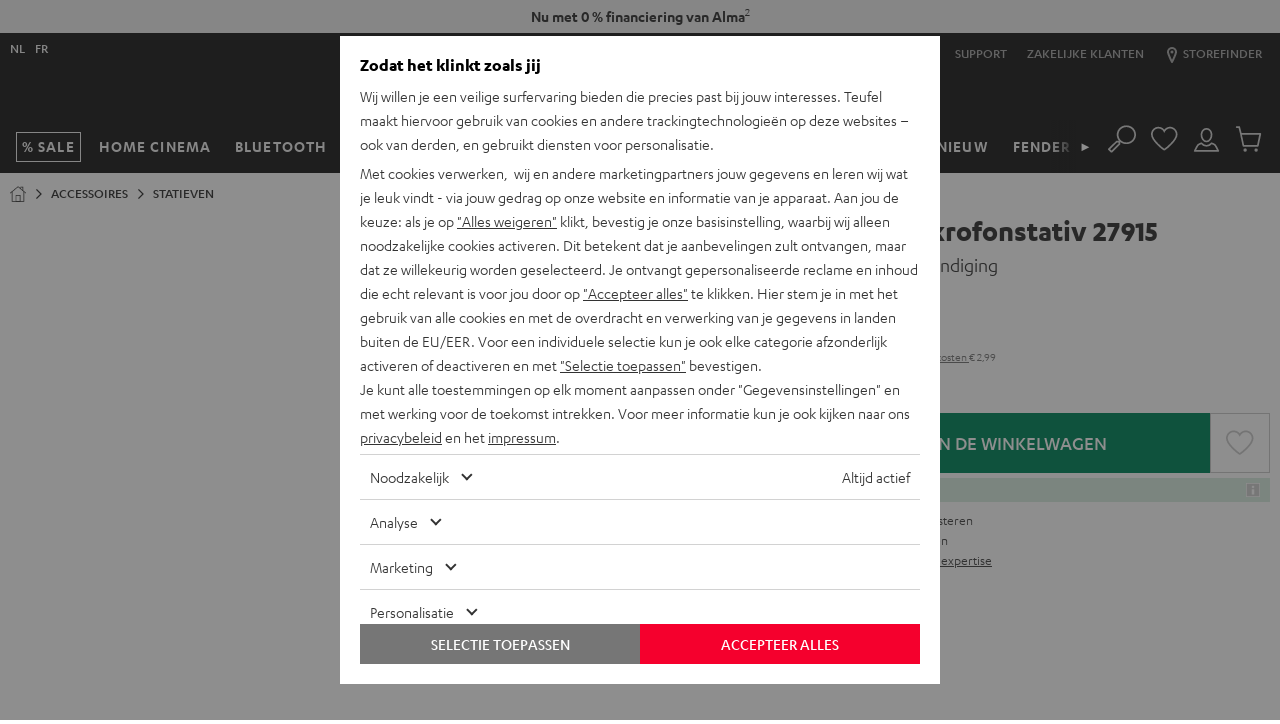

--- FILE ---
content_type: text/html; charset=UTF-8
request_url: https://teufelaudio.be/km-microfoon-statief-15-106412000?delivery_country=BE
body_size: 69861
content:

  <!doctype html>
  <html lang="nl" class="page page--pdp page--type-default page--store-be page--language-nl  logged-out data-privacy-layer-visible" data-store="be" data-language="nl">
    <head>
              

        
        <meta charset="utf-8" />
        <meta name="viewport" content="width=device-width, initial-scale=1.0" />
        <meta name="description" content="K&amp;M Mikrofonstativ 27915 ab € 39,99 (21.01.2026): Microfoonstandaard met zwenkarm en kunststof voet geschikt voor alle gangbare microfoons (bijv. voor de Shure PGA58). Jetzt entdecken" />
        <meta name="generator" content="teufel" />
        <meta name="msapplication-config" content="/assets/f1dd9fcd14047ec0bbdb32667ba824d7f5c68252/default/media/browserconfig.xml">
        <meta name="msapplication-TileColor" content="#1e1e20">
        <meta name="theme-color" content="#1e1e20">
        <link rel="apple-touch-icon" sizes="180x180" href="/assets/f1dd9fcd14047ec0bbdb32667ba824d7f5c68252/default/media/apple-touch-icon.png">
        <link rel="icon" type="image/png" sizes="32x32" href="/assets/f1dd9fcd14047ec0bbdb32667ba824d7f5c68252/default/media/favicon-32x32.png">
        <link rel="icon" type="image/png" sizes="16x16" href="/assets/f1dd9fcd14047ec0bbdb32667ba824d7f5c68252/default/media/favicon-16x16.png">
        <link rel="icon" type="image/x-icon" href="/assets/f1dd9fcd14047ec0bbdb32667ba824d7f5c68252/default/media/favicon.ico">
        <link rel="manifest" href="/assets/f1dd9fcd14047ec0bbdb32667ba824d7f5c68252/default/media/site.webmanifest" crossorigin="use-credentials">
        <link rel="mask-icon" href="/assets/f1dd9fcd14047ec0bbdb32667ba824d7f5c68252/default/media/safari-pinned-tab.svg" color="#f5002d">

                                      <link rel="alternate" hreflang="nl-nl" href="https://teufelaudio.nl/km-microfoon-statief-15-106412000">
                      <link rel="canonical" href="https://teufelaudio.be/km-microfoon-statief-15-106412000">
                      <link rel="alternate" hreflang="nl-be" href="https://teufelaudio.be/km-microfoon-statief-15-106412000">
                        
                <link rel="stylesheet" href="/assets/f1dd9fcd14047ec0bbdb32667ba824d7f5c68252/default/css/yves_default.app.css">
      
  <link itemprop="url" href="/km-microfoon-statief-15-106412000?">

              <script>
          var utag_data = {
            reset_timestamp: 1731542400000,
            site_asset: "f1dd9fcd14047ec0bbdb32667ba824d7f5c68252",
          };

          function hasCmsPageOption(option) {
            return [].includes(option);
          }
        </script>

        <script src="/assets/f1dd9fcd14047ec0bbdb32667ba824d7f5c68252/default/js/yves_default.runtime.js" crossorigin="anonymous"></script>
        <script src="/assets/f1dd9fcd14047ec0bbdb32667ba824d7f5c68252/default/js/yves_default.head.js" crossorigin="anonymous"></script>

                                    <script>
      window.DY = window.DY || {};
      DY.userActiveConsent = { accepted: false }
    </script>
            
              <script data-qa="dy-recommendation-context">
    (function() {
      if (location.search.match(/thirdpartydisabled=1/)) return;

      window.DY = window.DY || {};
      function setDYContext(data) {
        DY.recommendationContext = {
          type: "PRODUCT",
          data: data ?? [],
          lng: "nl_BE"
        };
      }
      setDYContext(["106412001"]);
      document.addEventListener('variant-switch-success-tracking', function(event) {
          var trackingData = event.detail;
          setDYContext(trackingData.product_id);
        });
      })();
  </script>

                      <script type="dy-disabled" data-src="//cdn-eu.dynamicyield.com/api/9880558/api_dynamic.js"></script>
<script type="dy-disabled" data-src="//cdn-eu.dynamicyield.com/api/9880558/api_static.js"></script>
          
          <script>
              (function () {
                document.addEventListener("data-privacy-update", setDYConsent);
            
                function setDYConsent() {
                  /*if (!DataPrivacy) return;*/
                  if (!DataPrivacy || !DataPrivacy.getSettingsFromCookie) {
                    var consentState = false;
                  }
                  else {
                    var settings = DataPrivacy.getSettingsFromCookie();
                    var consentState = !!(settings && settings["6"]);
                    var consentInteraction = !!(settings && settings["cb"]);
                  }
                  window.DY = window.DY || {};
                  if (window.DYO && DYO.ActiveConsent)
                    DYO.ActiveConsent.updateConsentAcceptedStatus(consentState);
                  DY.userActiveConsent = { accepted: consentState };
                  if (consentInteraction) activateDisabledScriptTags();
                }
                setDYConsent();
            
                function activateDisabledScriptTags() {
                  Array.from(
                    document.querySelectorAll('script[type="dy-disabled"]')
                  ).forEach(function (tag) {
                    var newTag = tag.cloneNode();
                    newTag.removeAttribute("type");
                    newTag.setAttribute("src", tag.dataset.src);
                    newTag.removeAttribute("data-src");
                    tag.replaceWith(newTag);
                  });
                }
              })();
            </script>
        
        

        <script>(function() {
    
if (hasCmsPageOption('disable_kameleoon') || location.search.match(/thirdpartydisabled=1/)) {
return;
}

function manageKameleoonConsent() {
  setKameleoonConsent();
  observeChangesToKameleoonConsent();
}

function setKameleoonConsent() {
  if (!DataPrivacy || !DataPrivacy.getSettingsFromCookie) {
    return Kameleoon.API.Core.disableLegalConsent();
  }
  
  var settings = DataPrivacy.getSettingsFromCookie();

  if (settings && settings['2'] && settings['3']) {
    Kameleoon.API.Core.enableLegalConsent();
  } else {
    Kameleoon.API.Core.disableLegalConsent();
  }
}

function observeChangesToKameleoonConsent() {
  document.addEventListener('data-privacy-update', setKameleoonConsent);
}

window.addEventListener('Kameleoon::Started', manageKameleoonConsent);


// Duration in milliseconds to wait while the Kameleoon application file is loaded
var kameleoonLoadingTimeout = 1000;

window.kameleoonQueue = window.kameleoonQueue || [];
window.kameleoonStartLoadTime = new Date().getTime();
if (!document.getElementById("kameleoonLoadingStyleSheet") && !window.kameleoonDisplayPageTimeOut) {
  var kameleoonS = document.getElementsByTagName("script")[0];
  var kameleoonCc = "* { visibility: hidden !important; background-image: none !important; }";
  var kameleoonStn = document.createElement("style");
  kameleoonStn.id = "kameleoonLoadingStyleSheet";
  if (kameleoonStn.styleSheet) {
    kameleoonStn.styleSheet.cssText = kameleoonCc;
  } else {
    kameleoonStn.appendChild(document.createTextNode(kameleoonCc));
  }
  kameleoonS.parentNode.insertBefore(kameleoonStn, kameleoonS);
  window.kameleoonDisplayPage = function(fromEngine) {
    if (!fromEngine) window.kameleoonTimeout = true;
    if (kameleoonStn.parentNode) kameleoonStn.parentNode.removeChild(kameleoonStn);
  };
  window.kameleoonDisplayPageTimeOut = window.setTimeout(window.kameleoonDisplayPage, kameleoonLoadingTimeout);
}
    
var tag = document.createElement('script');
tag.src = "https://0qm3k54wvq.kameleoon.eu/engine.js";
tag.setAttribute('async','');
var firstScriptTag = document.getElementsByTagName('script')[0];
firstScriptTag.parentNode.insertBefore(tag, firstScriptTag);

})();</script>
<!--<script src="//0qm3k54wvq.kameleoon.eu/kameleoon.js" async="true"></script>-->

<script>
/* OPE 2965 */
window.zESettings = window.zESettings || { webWidget: {} };

/* country based: widget headline */
window.zESettings.webWidget.launcher = window.zESettings.webWidget.launcher || {
  label: {
	'*': decodeURIComponent("Support")
  }
};
/* country based: widget headline */
window.zESettings.webWidget.helpCenter = window.zESettings.webWidget.helpCenter || {
  title: {
	'*': decodeURIComponent("Klantenservice (00)800 200 300 40")
  }
};
window.zESettings.webWidget.position = window.zESettings.webWidget.position || { 
	horizontal: 'right', 
	vertical: 'bottom'
};
window.zESettings.webWidget.offset = window.zESettings.webWidget.offset || { 
	horizontal: '0px',
	vertical: '6px',
	mobile: {
		horizontal: '0px',
		vertical: '5px'
	}
};
window.zESettings.webWidget.color = window.zESettings.webWidget.color || { 
	theme: '#F5002D',
	launcher: '#F5002D',
	launcherText: '#FFFFFF',
	button: '#F5002D',
	resultLists: '#F5002D',
	header: '#F5002D',
	articleLinks: '#F5002D',
	bypassAccessibilityRequirement: true
};
</script>
<style>
viewport-bottom-widgets support-button{
  /*display: none;*/
}
iframe#launcher{
  z-index:777 !important;
  display: none;
}
@media only screen and (min-width: 605px) {
  iframe[title][name]:not([name*=paypal]) {
    bottom: 20px !important;
  }
}
/* new web widget positioning on PDP */
  /* device small */
.page--pdp:has(.product-configurator-sticky--is-visible) iframe#launcher {
	bottom: 0 !important;
}
.page--pdp div > div > iframe[title][name]:not([name*=paypal])	{
  	bottom: 0 !important;
}
  /*device medium */
@media only screen and (min-width: 605px) and (max-height: 662px){
	.page--pdp:has(.product-configurator-sticky--is-visible) iframe#launcher, .page--type-store iframe#launcher {
		bottom: 80px !important;
	}
  	.page--pdp div > div > iframe[title][name]:not([name*=paypal]), .page--type-store div > div > iframe[title][name]:not([name*=paypal]) {
		bottom: 20px !important;
		height: calc(-106px + 100vh) !important;
	}
	.page--pdp:has(.product-configurator-sticky--is-visible) div > div > iframe[title][name]:not([name*=paypal]), .page--type-store div > div > iframe[title][name]:not([name*=paypal]) {
		bottom: 80px !important;
		height: calc(-106px + 100vh) !important;
	}
}
@media only screen and (min-width: 605px) and (min-height: 663px){
	.page--pdp:has(.product-configurator-sticky--is-visible) iframe#launcher, .page--type-store iframe#launcher {
	}
	.page--pdp:has(.product-configurator-sticky--is-visible) div > div > iframe[title][name]:not([name*=paypal]), .page--type-store div > div > iframe[title][name]:not([name*=paypal]) {
		bottom: 80px !important;
		max-height: calc(-186px + 100vh) !important;
	}
  	.page--pdp div > div > iframe[title][name]:not([name*=paypal])	{
  		bottom: 20px !important;
	}
}
  /*device large */
@media only screen and (min-width: 970px) and (max-height: 662px){
	.page--pdp:has(.product-configurator-sticky--is-visible) iframe#launcher, .page--type-store  iframe#launcher {
		bottom: 80px !important;
	}
	.page--pdp:has(.product-configurator-sticky--is-visible) div > div > iframe[title][name]:not([name*=paypal]), .page--type-store div > div > iframe[title][name]:not([name*=paypal]){
		bottom: 80px !important;
	}
}
@media only screen and (min-width: 970px) and (min-height: 900px){
	.page--pdp:has(.product-configurator-sticky--is-visible) iframe#launcher, .page--type-store  iframe#launcher {
		bottom: 110px !important;
	}
	.page--pdp:has(.product-configurator-sticky--is-visible) div > div > iframe[title][name]:not([name*=paypal]), .page--type-store div > div > iframe[title][name]:not([name*=paypal]){
		bottom: 110px !important;
	}
}
#launcher,#zendesk-btn{
	-webkit-transition-property:opacity,width,height,bottom,-webkit-transform!important;-o-transition-property:transform,opacity,width,height,bottom!important;
	transition-property:transform,opacity,width,height,bottom!important;
	transition-property:transform,opacity,width,height,bottom,-webkit-transform!important;-webkit-transition-duration:250ms!important;-o-transition-duration:250ms!important;
	transition-duration:250ms!important;-webkit-transition-timing-function:linear!important;-o-transition-timing-function:linear!important;
	transition-timing-function:linear!important
}
/* hide btn initially if device smaller than 768 */
@media only screen and (max-width: 767px) {
	.scrolled-to-top #launcher,.scrolled-to-top #zendesk-btn {
		display:none;
	}
}
/* don't run show/hide when bigger than 1180 */
@media only screen and (max-width: 1179px) {
	/*.scrolling-down #launcher,.scrolling-down #zendesk-btn{
		-webkit-transform:scale(0)!important;-ms-transform:scale(0)!important;
		transform:scale(0)!important;-webkit-transition-property:opacity,width,height,bottom,-webkit-transform!important;-o-transition-property:transform,opacity,width,height,bottom!important;
		transition-property:transform,opacity,width,height,bottom!important;
		transition-property:transform,opacity,width,height,bottom,-webkit-transform!important
	}*/
}
</style>
<!-- CMS block 2942 -->




<style>
#trustpilotWrapper {
padding: 10px 10px 5px;
}
</style>
<style>
.scrolling-down div#trustpilotWrapper{
  opacity:0;
  visibility:hidden;
  -webkit-transform:none;
  transform:none;
  -webkit-transition:opacity .25s,-webkit-transform .25s step-start;
  transition:opacity .25s,-webkit-transform .25s step-start;
  transition:opacity .25s,transform .25s step-start;
  transition:opacity .25s,transform .25s step-start,-webkit-transform .25s step-start;
}
.scrolling-up div#trustpilotWrapper{
  opacity:1;
  -webkit-transform:none;
  transform:none;
  -webkit-transition:opacity .25s,-webkit-transform .25s step-start;
  transition:opacity .25s,-webkit-transform .25s step-start;
  transition:opacity .25s,transform .25s step-start;
  transition:opacity .25s,transform .25s step-start,-webkit-transform .25s step-start;
}
  /* dont show widget below 970px */
@media only screen and (max-width:970px){
  #trustpilotWrapper{
    opacity:0;visibility:hidden;
  }
}
  /* always show widget above 1440px */
@media only screen and (min-width:1440px){
  .scrolling-down div#trustpilotWrapper{
    opacity:1;visibility:visible;
  }
}
</style>

<style>
/* /cart Ticket: WEBDEV-10691 / 10707 */
.page--cart .cart-summary__button {
  width: 100%;
}
 
/*Change design PDP label for Paypal */   
[data-ope-campaign-id="90"] .campaign-block__wrapper, [data-ope-campaign-id="8"] .campaign-block__wrapper{
  padding:0 !important;
}  
[data-ope-campaign-id="8"].campaign-block {
  margin-top: 0 !important;
}
[data-ope-campaign-id="722"].campaign-block {
  margin-bottom: 0 !important;
}  
/*Fix menu scroll overlapping mini-cart*/
.off-canvas__scroll-btn {
  z-index: 0;
}
/*Fix Footer Abstand*/
.footer__subscription-text {
  margin: 0;
}
  
/*Fix Stage Secondary Startseite und Neuheiten*/
@media only screen and (max-width: 767px) {
  [data-ope-container-id="58"] .stage__wysiwyg-container, [data-ope-container-id="59"] .stage__wysiwyg-container {
    margin-bottom: 0;
  }
}
  
/* Coupon Icon -- no-Icon , Entfernen nach WEBDEV-10674*/
.coupon-box.coupon-box--no-icon {
  	padding-right: 5px;
}
.coupon-box__content.coupon-box__content--no-icon > svg {
    display: none;
}
@media only screen and (max-width: 1179px) {
  .coupon-box.coupon-box--icon--l {
  	padding-right: 5px;
  }
  .coupon-box__content.coupon-box__content--icon--l > svg {
    display: none;
  }
}
@media only screen and (max-width: 969px) {
  .coupon-box.coupon-box--icon--m {
  	padding-right: 5px;
  }
  .coupon-box__content.coupon-box__content--icon--m > svg {
    display: none;
  }
}
@media only screen and (max-width: 767px) {
  .coupon-box.coupon-box--icon--s {
  	padding-right: 5px;
  }
  .coupon-box__content.coupon-box__content--icon--s > svg {
    display: none;
  }
}
@media only screen and (max-width: 767px) {
  .coupon-box--with-box {
    min-width: unset;
  }
} 
/*Entfernen nach WEBDEV-10674*/
.coupon-box__content__code--with-box {
  padding: .15rem 0;
}
  
/* Auszeichnung auf Small breiter anzeigen*/
@media (max-width: 330px) {
    .campaign-block__wrapper {
         padding: .625rem;
    }
}  
/* Homepage category tiles under stage */  
a.cat-link {
  margin-bottom: 0.75rem;
  position: relative;
}
a.cat-link:hover {
  filter: brightness(80%);
  color: #777;
}
a.cat-link h2 {
  margin: 5px 0 10px 0;
  font: 1rem/1.15 Karbon-Medium,Verdana,sans-serif;
}    
/*Fix für BLOG Teaser */  
img.blog-teaser__image {
    width: 100%;
}
/* Fix für Beschreibungsbereich */
@media only screen and (max-width: 767px){
  .product-section__container .product-section__container {
    padding: 0;
  } 
}  
/* Copy coupon margin */
.coupon-box--with-box--m.coupon-box--copied .coupon-box__content__overlay {
    margin: .1875rem;
}  
  
/* Hintergrundfarbe Lightgreen */
.uk-background-lightgreen{
background-color:#d7ebd5;
  }  
 
/* Hintergrundfarbe Purple */
.uk-background-purple{
background-color:#E1E1FF;
  }
/* Hintergrundfarbe Orange */
.uk-background-orange{
background-color:#ff9600;
  }  
/* Hintergrundfarbe Blue */
.uk-background-blue{
background-color:#007DDE;
  }
/* Hintergrundfarbe Yellow */
.uk-background-yellow{
	background-color: #fff500;
}
/* Hintergrundfarbe Gold */
.uk-background-gold{
	background-color: #b9a263;
}
/* Hintergrundfarbe Green */
.uk-background-green {
  background-color:#DAEEE2;
}
/* PDP linear-gradient */
.background-linear-gradient {  
  background: linear-gradient(white 40%, black 85%);  
}  
/*Neustoerer*/
.neustoerer {
  width: 75px;
  height: 75px;
  border-radius: 50% 50% 50% 0;
  display: flex;
  align-items: center;
  background-color: white;
  color: black;
  font-family: Karbon-Medium,Verdana,sans-serif;
  font-size: 20px;
  line-height: 22px;
  justify-content: center;
}
.salestoerer {
  width: 75px;
  height: 75px;
  border-radius: 50% 50% 50% 0;
  display: flex;
  align-items: center;
  background-color: #eb002b;
  color: white;
  font-family: Karbon-Medium,Verdana,sans-serif;
  font-size: 20px;
  line-height: 22px;
  justify-content: center;
}
  
/*Ausrichtung Stage*/
.stage__background-image--right {
  object-position: right;
}

  
  
@media only screen and (max-width: 1023px) {
.page-layout-catalog__products .container-standard .container__inner {
    margin: 0;
  }
}
.page-layout-catalog__products .page-layout-catalog__teaser-card .container-standard {
    min-height: 367px;
  	padding-top: 10px;
    padding-bottom: 10px;
}
@media only screen and (min-width: 1024px) {
  .page-layout-catalog__products .page-layout-catalog__teaser-card .container-standard {
    min-height: 442px;
  }
}
@media only screen and (min-width: 1440px) {
    .page-layout-catalog__products .page-layout-catalog__teaser-card .container-standard {
        min-height: 556px;
    }
}  

  
/*Aktions Lable ändern*/
  /*
.label-group__list-item--action span {
	background-color: black !important;
	color: white;
	border-color: black;
	font-family: Karbon-Bold,Verdana,sans-serif;
}
  */


  /* Schlitz SLIDER TOP -> entfernt da Slider jetzt über dem Header ist*/
  /*
  @media only screen and (min-width: 1180px){
    .custom-element.bar-slider {
    	margin-top: 10px;
  	}
  }
  */
  @media only screen and (max-width: 969px){
    .container-basic--header-after {
    	margin: 0;
  	}
  }
 
  
/*  Blendet Cotainer GLOBAL_HEADER_BEFORE aus -> CSS Anweisung Temporär rausgenommen für ERP Hinweis*/ 
/*
.page--cart .container-basic--header-after {
   display: none;
}  
*/

 /* ENABLE OVERFLOW (Arrows)*/
  .wysiwyg{
    overflow:visible;
  }
 /* PDP White Background Template */
  .background-white-full-width > div {
    display: block;
    max-width: 1440px;
  }
  .background-white-full-width .teaser-image__image-wrapper{
    padding:0;
    }
  @media only screen and (min-width: 970px){
    .background-white-full-width > div {
      width: 100%;
      margin-left: auto !important;
      margin-right: auto !important;
    } 
   }
  
  .background-white-full-width {
    background: white;
    color: black;
    /*margin: 0 !important;*/
    /*border: 1px solid transparent;*/
  }
  @media only screen and (min-width: 768px){
  .background-white-full-width {
    padding-left: 1.25rem;
    padding-right: 1.25rem;
  }
  }
  /* Fix für Slider auf weißem Hintergrund z.B. Airy Open TWS */
  .product-content-expander__container>.slider {
    background-color: inherit;
  }
  /* neues Template Text auf Bild für PDP wird benötigt, Web-Dev Ticket noch nicht erstellt*/
  @media (min-width: 1024px) {
  [data-ope-cmsblock-id="4555"] .teaser-image__content, [data-ope-cmsblock-id="4915"] .teaser-image__content, [data-ope-cmsblock-id="5743"] .teaser-image__content{
    position: absolute;
    top: 100px;
    left: 0;
    z-index: 100;
    width: 100%
  }
}
  /* Bild auf Text PDP*/

@media (min-width: 970px) {
  .position-overlay-middle .teaser-image__content {
      --uk-position-translate-x: -50%;
      --uk-position-translate-y: -50%;
      left: calc(50%);
      top: calc(50%);
      transform: translate(var(--uk-position-translate-x), var(--uk-position-translate-y));
      width: -moz-max-content;
      width: max-content;
      box-sizing: border-box;
      max-width: calc(100% - var(--uk-position-margin-offset) * 2);
      position: absolute !important;
      z-index: 100;
	}
    .position-overlay-top .teaser-image__content {
      left: 0;
      right: 0;
      top: 3rem;
      box-sizing: border-box;
      max-width: calc(100% - var(--uk-position-margin-offset) * 2);
      position: absolute !important;
      z-index: 100;
	}
}

  /*rausgenommen bis full-width auf PDP wieder funktioniert*/
  /*
    @media only screen and (max-width: 1440px){
    .background-white-full-width .teaser-image__content{
      padding: 10px 30px;    
      padding-left:50px;
    }
   /*
  }
  
/* Product Background */
.product-card {
  background-color: white;
  padding-bottom: 10px;
}

/* Width */
.uk-width-xxlarge {
  max-width: 900px;
}
/*schrift dunkel*/
.uk-dark .stage__text {
  color: black !important
}
/*zusätzliche Breite*/
.uk-width-2xlarge {
  width:1024px !important
}

/* übernehmen */
.cms-headline-mid h2, .text-mid h2 {
  margin: 0 0 10px
}
  
  
/* k.a. */
@media only screen and (min-width: 1440px){
.product-configurator__text-block {
  max-width: 28.125rem;
}
}

/*Lieferumfang*/
ul.scope-of-delivery > li.scope-of-delivery__item > ul.scope-of-delivery > li.scope-of-delivery__item {
  margin-bottom: 0
}
  
.product-teaser-promotion__product-image{
  bottom: 20px;
  right: 20px;
}
.link--small{
  font-size: 16px;
  line-height: 18px;
}
.teaser-text-plain {
  display: flex;
  height: 100%;
  align-items: center;
  padding: 15px;
  hyphens: auto;
}
.cms-block__subline {
  font-weight: 400 !important;
  font-family: Karbon-Semibold,Verdana,sans-serif;
}
.summary-item__paymentmethod .radio-toolbar__img {
  text-align: left
}
.teaser-primary--width-1-4 .teaser-primary__wysiwyg-block{
  display: none
}
.teaser-primary--width-1-2 .teaser-primary__wysiwyg-block{
  display: none
}


@media (max-width: 789px) {
  .cms-headline-low h2, .text-low h2 {
    font-size: 22px
  }
  .uk-height-large{
    height: unset
  }
}
/* k.a. */
@media (min-width: 1480px) {
  .teaser-image .teaser-image__inner {
    margin: 0 !important
  }
}

/* k.a. */
.table--product-specification td {
    word-break: break-word !important
}

/* INVERT + GRAYSCALE*/ 
.icon--grayscale {
  -webkit-filter: invert(1) grayscale(1);
  filter: invert(1) grayscale(1);
}

/* Pulse Animation was overwritten by Expertify */
@keyframes teufel_pulse{
  0% {
    -webkit-box-shadow: 0 0 0 0 hsla(0,0%,100%,.8);
    box-shadow: 0 0 0 0 hsla(0,0%,100%,.8);
  }
  70% {
    -webkit-box-shadow: 0 0 0 1.25rem hsla(0,0%,100%,0);
    box-shadow: 0 0 0 1.25rem hsla(0,0%,100%,0);
  }
  100% {
    -webkit-box-shadow: 0 0 0 0 hsla(0,0%,100%,0);
    box-shadow: 0 0 0 0 hsla(0,0%,100%,0);
  }
}
.pulse-animation{
  animation: teufel_pulse 2s infinite
}
/* End of Pulse Animation was overwritten by Expertify */
  
  
/* Übernehmen */
@media only screen and (min-width: 1480px) {
.teaser-image--top .teaser-image__content {
  padding: 10px;
}
}

/* k.a. */
@media only screen and (max-width: 767px){
.teaser-image {
  margin-bottom: unset;
}
}

/*VW100 to full width, zb ZOLA*/
.uk-margin-right-full-width{
margin-right: -10px;
}

  
/* Entfernt aus der Stage den Umbruch auf Mobile */
@media only screen and (max-width: 767px){
  .stage__headline br {
    display: none;
  }
}


/* Roter Katen (Inhalt im secondary Teaser) */
@media only screen and (min-width: 768px) and (max-width: 1439px){
  .stage--secondary .stage__inner {
    margin: 2rem;
    padding: 15px;
  }
}
  
/* Button Color secondary Teaser (Mobile) [WEBDEV-7710] */
.stage--secondary .stage__button {
  color: inherit;
}  
/* Footer Headline im Kaufprozess */
.footer__shipping-methods {
  text-align: center;
}
.footer__shipping-methods h2 {
  font-size: 28px;
}
/* Warum greift es nicht aus dem Uikit */
.uk-dark {
  color: black;
}
/* Video-Stage LP Height 550px */
@media only screen and (min-width: 767px){
 .page--type-sale-lp .stage--video.stage--height-xlarge{
    min-height: 550px;
  }
}
/* Rechten Abstand entfernt, wenn nicht in der Stage */
.wysiwyg__link .link--large {
	padding-right: unset;
}
.seo-text{
   padding: 1rem 0;
}
/* Abstand zum Icon oben in der Kategorie Vergleich und Finder */
.stage-category__link-item svg {
  margin-right: 10px;
}
  
/* checkout success page WEBDEV-8911 */ 
/* Needed when P for success text of review opt-in on Summary page is rendered */
/* when 2 P are there, the second needs a padding to the first one */

.order-success__text-block p:nth-of-type(2) {
    padding-top: 10px;
}  
  
/* HIDE INFO BUTTONS from everywhere exept Cart because modal is not working there https://issues.teufelhome.com/browse/WEBDEV-9137 */
button.product-card__price-wrapper__info-button {
  display: none;
}

  /* show on cart and quickcart, because it works there https://issues.teufelhome.com/browse/WEBDEV-9137*/ 
.cart-block button.product-card__price-wrapper__info-button,
.related-products-slider--cart-page button.product-card__price-wrapper__info-button {
  display: block;
}
  
  
  /* SQUARELOVIN - new widget - remove headline, subline and gallery button */
   .squarelovin-headline, .squarelovin-subline, .squarelovin-gallery-headline, .squarelovin-gallery-subline, .squarelovin-teaser-button-container {
     display: none
  }
  /* SQUARELOVIN - new widget - define class to hide container before imported from squarelovin */
   .sqHideDeliveryIfHasNoContent {
     display: none
  }

/* CMS Block Template text */
.text__subline {
  font-size: 28px;
}
.greybox .text__subline {
  font-size: 16px;
}
/* PDP Höhe Hintergrundbild Explosion*/
@media (max-width:767px){
  .height-reset{
    height:auto !important;
  }
}
/* Comapare table*/
table.product-table-compare td,
table.product-table-compare th {
  text-align: center;
}
table.product-table-compare td::after {
  content: attr(data-label);
  position: absolute;
  bottom: 10px;
  color: #aaa;
  width: 100%;
  display: block;
  text-align: center;
  left: 0;
  overflow: hidden;
  height: 23px;
}
.product-table-compare td {
  position: relative;
  padding-bottom: 30px;
}
.product-table-compare .price__text-box {
  margin-left: auto;
  margin-right: auto;
}  
    
/* set height for iframe of store appointment widgets (Shore, etc.) */
external-content-container .external-content-container__content .booking {
  min-height: 600px;
}
  
/*Store Pages fixing the Button*/
.store-button-fixed{
    filter: drop-shadow(0px 0px 15px rgba(0, 0, 0, .3)) !important;
  	background-color: white;
  	padding: 25px 0;
    left: 50%;
    width: 100%;
    z-index: 100;
  }
  
/* PDP Section: Table TH Headlines same Color */
.uk-table .product-heading,
.product-section__container .uk-table th {
   color: inherit;
}
  
/* Table Circles */
.table-circle {
   width: 10px;
   height: 10px;
   border-radius: 50% 50%;
   margin: auto;
}  
.table-circle.uk-background-green {  
background-color: #27bd27;  
}</style>

<script>
(function() {
  document.addEventListener('data-p-layer-close', function() {
    document.dispatchEvent(new CustomEvent('data-privacy-layer-close'));
  })
})()
</script>
<style>#addressesForm .page-title { width: 100%; }</style>

              
      
      <title>K&amp;M Mikrofonstativ 27915 | Teufel</title>

      <meta property="og:title" content="K&amp;M Mikrofonstativ 27915 | Teufel" />
      <meta property="og:type" content="website" />
      <meta property="og:url" content="https://teufelaudio.be/km-microfoon-statief-15-106412000?delivery_country=BE" />
            <meta property="og:image" content="https://cdn.teufelaudio.com/image/upload/c_lfill,f_auto,q_auto,w_500/v1/products/SHURE/shure-mikrofonstativ.jpg" />
      </head>

    <body      data-qa="page"    >
      <h1 class="uk-hidden">K&amp;M Mikrofonstativ 27915</h1>

          <country-popup class="custom-element country-popup" id='country-pop' data-qa="component country-popup country-pop">  
    <div class="modal" data-qa="component modal">  <div id="country-popup" uk-modal class="uk-modal-container">
    <div class="uk-modal-dialog uk-margin-auto-vertical" uk-overflow-auto>
            <button 
        type="button" 
        class="uk-modal-close-default" 
        uk-close 
        title="Popup voor landselectie sluiten"
      >
      </button>
    
      <div class="uk-modal-body">
                                      <h4 class="heading-page--lowercase">Selecteer een land of regio</h4>

      <ul class="country-popup__list">
                                        <li class="country-popup__list-item">
              <a href="https://teufelaudio.be/km-microfoon-statief-15-106412000?delivery_country=BE" class="link link--darkest" data-url="https://teufelaudio.be/km-microfoon-statief-15-106412000?delivery_country=BE">
                  <picture class="country-image" data-qa="component country-image">    <img class="uk-margin-right country-popup__image" alt="" data-lazyload-src="https://cdn.teufelaudio.com/image/upload/f_auto,q_auto,w_35/v1/icons/be.jpg" src="[data-uri]" width="20" />
</picture>

                België
              </a>
            </li>
                                                  <li class="country-popup__list-item">
              <a href="https://dk.teufelaudio.com/km-microphones-stand-27915-106412000?delivery_country=DK" class="link link--darkest" data-url="https://dk.teufelaudio.com/km-microphones-stand-27915-106412000?delivery_country=DK">
                  <picture class="country-image" data-qa="component country-image">    <img class="uk-margin-right country-popup__image" alt="" data-lazyload-src="https://cdn.teufelaudio.com/image/upload/f_auto,q_auto,w_35/v1/icons/dk.jpg" src="[data-uri]" width="20" />
</picture>

                Denemarken
              </a>
            </li>
                                                  <li class="country-popup__list-item">
              <a href="https://teufel.de/km-mikrofonstativ-27915-106412000?delivery_country=DE" class="link link--darkest" data-url="https://teufel.de/km-mikrofonstativ-27915-106412000?delivery_country=DE">
                  <picture class="country-image" data-qa="component country-image">    <img class="uk-margin-right country-popup__image" alt="" data-lazyload-src="https://cdn.teufelaudio.com/image/upload/f_auto,q_auto,w_35/v1/icons/de.jpg" src="[data-uri]" width="20" />
</picture>

                Duitsland
              </a>
            </li>
                                                  <li class="country-popup__list-item">
              <a href="https://ee.teufelaudio.com/km-microphones-stand-27915-106412000?delivery_country=EE" class="link link--darkest" data-url="https://ee.teufelaudio.com/km-microphones-stand-27915-106412000?delivery_country=EE">
                  <picture class="country-image" data-qa="component country-image">    <img class="uk-margin-right country-popup__image" alt="" data-lazyload-src="https://cdn.teufelaudio.com/image/upload/f_auto,q_auto,w_35/v1/icons/ee.jpg" src="[data-uri]" width="20" />
</picture>

                Estland
              </a>
            </li>
                                                  <li class="country-popup__list-item">
              <a href="https://fi.teufelaudio.com/km-microphones-stand-27915-106412000?delivery_country=FI" class="link link--darkest" data-url="https://fi.teufelaudio.com/km-microphones-stand-27915-106412000?delivery_country=FI">
                  <picture class="country-image" data-qa="component country-image">    <img class="uk-margin-right country-popup__image" alt="" data-lazyload-src="https://cdn.teufelaudio.com/image/upload/f_auto,q_auto,w_35/v1/icons/fi.jpg" src="[data-uri]" width="20" />
</picture>

                Finland
              </a>
            </li>
                                                  <li class="country-popup__list-item">
              <a href="https://teufelaudio.fr/support-pour-microphone-km-27915-106412000?delivery_country=FR" class="link link--darkest" data-url="https://teufelaudio.fr/support-pour-microphone-km-27915-106412000?delivery_country=FR">
                  <picture class="country-image" data-qa="component country-image">    <img class="uk-margin-right country-popup__image" alt="" data-lazyload-src="https://cdn.teufelaudio.com/image/upload/f_auto,q_auto,w_35/v1/icons/fr.jpg" src="[data-uri]" width="20" />
</picture>

                Frankrijk
              </a>
            </li>
                                                  <li class="country-popup__list-item">
              <a href="https://gr.teufelaudio.com/km-microphones-stand-27915-106412000?delivery_country=GR" class="link link--darkest" data-url="https://gr.teufelaudio.com/km-microphones-stand-27915-106412000?delivery_country=GR">
                  <picture class="country-image" data-qa="component country-image">    <img class="uk-margin-right country-popup__image" alt="" data-lazyload-src="https://cdn.teufelaudio.com/image/upload/f_auto,q_auto,w_35/v1/icons/gr.jpg" src="[data-uri]" width="20" />
</picture>

                Griekenland
              </a>
            </li>
                                                  <li class="country-popup__list-item">
              <a href="https://hu.teufelaudio.com/km-microphones-stand-27915-106412000?delivery_country=HU" class="link link--darkest" data-url="https://hu.teufelaudio.com/km-microphones-stand-27915-106412000?delivery_country=HU">
                  <picture class="country-image" data-qa="component country-image">    <img class="uk-margin-right country-popup__image" alt="" data-lazyload-src="https://cdn.teufelaudio.com/image/upload/f_auto,q_auto,w_35/v1/icons/hu.jpg" src="[data-uri]" width="20" />
</picture>

                Hongarije
              </a>
            </li>
                                                  <li class="country-popup__list-item">
              <a href="https://ie.teufelaudio.com/km-microphones-stand-27915-106412000?delivery_country=IE" class="link link--darkest" data-url="https://ie.teufelaudio.com/km-microphones-stand-27915-106412000?delivery_country=IE">
                  <picture class="country-image" data-qa="component country-image">    <img class="uk-margin-right country-popup__image" alt="" data-lazyload-src="https://cdn.teufelaudio.com/image/upload/f_auto,q_auto,w_35/v1/icons/ie.jpg" src="[data-uri]" width="20" />
</picture>

                Ierland
              </a>
            </li>
                                                  <li class="country-popup__list-item">
              <a href="https://teufelaudio.it/km-mikrofonstativ-27915-106412000?delivery_country=IT" class="link link--darkest" data-url="https://teufelaudio.it/km-mikrofonstativ-27915-106412000?delivery_country=IT">
                  <picture class="country-image" data-qa="component country-image">    <img class="uk-margin-right country-popup__image" alt="" data-lazyload-src="https://cdn.teufelaudio.com/image/upload/f_auto,q_auto,w_35/v1/icons/it.jpg" src="[data-uri]" width="20" />
</picture>

                Italië
              </a>
            </li>
                                                  <li class="country-popup__list-item">
              <a href="https://hr.teufelaudio.com/km-microphones-stand-27915-106412000?delivery_country=HR" class="link link--darkest" data-url="https://hr.teufelaudio.com/km-microphones-stand-27915-106412000?delivery_country=HR">
                  <picture class="country-image" data-qa="component country-image">    <img class="uk-margin-right country-popup__image" alt="" data-lazyload-src="https://cdn.teufelaudio.com/image/upload/f_auto,q_auto,w_35/v1/icons/hr.jpg" src="[data-uri]" width="20" />
</picture>

                Kroatië
              </a>
            </li>
                                                  <li class="country-popup__list-item">
              <a href="https://lv.teufelaudio.com/km-microphones-stand-27915-106412000?delivery_country=LV" class="link link--darkest" data-url="https://lv.teufelaudio.com/km-microphones-stand-27915-106412000?delivery_country=LV">
                  <picture class="country-image" data-qa="component country-image">    <img class="uk-margin-right country-popup__image" alt="" data-lazyload-src="https://cdn.teufelaudio.com/image/upload/f_auto,q_auto,w_35/v1/icons/lv.jpg" src="[data-uri]" width="20" />
</picture>

                Letland
              </a>
            </li>
                                                  <li class="country-popup__list-item">
              <a href="https://li.teufelaudio.com/km-microphones-stand-27915-106412000?delivery_country=LI" class="link link--darkest" data-url="https://li.teufelaudio.com/km-microphones-stand-27915-106412000?delivery_country=LI">
                  <picture class="country-image" data-qa="component country-image">    <img class="uk-margin-right country-popup__image" alt="" data-lazyload-src="https://cdn.teufelaudio.com/image/upload/f_auto,q_auto,w_35/v1/icons/li.jpg" src="[data-uri]" width="20" />
</picture>

                Liechtenstein
              </a>
            </li>
                                                  <li class="country-popup__list-item">
              <a href="https://lt.teufelaudio.com/km-microphones-stand-27915-106412000?delivery_country=LT" class="link link--darkest" data-url="https://lt.teufelaudio.com/km-microphones-stand-27915-106412000?delivery_country=LT">
                  <picture class="country-image" data-qa="component country-image">    <img class="uk-margin-right country-popup__image" alt="" data-lazyload-src="https://cdn.teufelaudio.com/image/upload/f_auto,q_auto,w_35/v1/icons/lt.jpg" src="[data-uri]" width="20" />
</picture>

                Litouwen
              </a>
            </li>
                                                  <li class="country-popup__list-item">
              <a href="https://lu.teufelaudio.com/km-microphones-stand-27915-106412000?delivery_country=LU" class="link link--darkest" data-url="https://lu.teufelaudio.com/km-microphones-stand-27915-106412000?delivery_country=LU">
                  <picture class="country-image" data-qa="component country-image">    <img class="uk-margin-right country-popup__image" alt="" data-lazyload-src="https://cdn.teufelaudio.com/image/upload/f_auto,q_auto,w_35/v1/icons/lu.jpg" src="[data-uri]" width="20" />
</picture>

                Luxemburg
              </a>
            </li>
                                                  <li class="country-popup__list-item">
              <a href="https://teufelaudio.nl/km-microfoon-statief-15-106412000?delivery_country=NL" class="link link--darkest" data-url="https://teufelaudio.nl/km-microfoon-statief-15-106412000?delivery_country=NL">
                  <picture class="country-image" data-qa="component country-image">    <img class="uk-margin-right country-popup__image" alt="" data-lazyload-src="https://cdn.teufelaudio.com/image/upload/f_auto,q_auto,w_35/v1/icons/nl.jpg" src="[data-uri]" width="20" />
</picture>

                Nederland
              </a>
            </li>
                                                  <li class="country-popup__list-item">
              <a href="https://no.teufelaudio.com/km-microphones-stand-27915-106412000?delivery_country=NO" class="link link--darkest" data-url="https://no.teufelaudio.com/km-microphones-stand-27915-106412000?delivery_country=NO">
                  <picture class="country-image" data-qa="component country-image">    <img class="uk-margin-right country-popup__image" alt="" data-lazyload-src="https://cdn.teufelaudio.com/image/upload/f_auto,q_auto,w_35/v1/icons/no.jpg" src="[data-uri]" width="20" />
</picture>

                Noorwegen
              </a>
            </li>
                                                  <li class="country-popup__list-item">
              <a href="https://teufelaudio.at/km-mikrofonstativ-27915-106412000?delivery_country=AT" class="link link--darkest" data-url="https://teufelaudio.at/km-mikrofonstativ-27915-106412000?delivery_country=AT">
                  <picture class="country-image" data-qa="component country-image">    <img class="uk-margin-right country-popup__image" alt="" data-lazyload-src="https://cdn.teufelaudio.com/image/upload/f_auto,q_auto,w_35/v1/icons/at.jpg" src="[data-uri]" width="20" />
</picture>

                Oostenrijk
              </a>
            </li>
                                                  <li class="country-popup__list-item">
              <a href="https://teufelaudio.pl/stojak-do-mikrofonu-km-27915-106412000?delivery_country=PL" class="link link--darkest" data-url="https://teufelaudio.pl/stojak-do-mikrofonu-km-27915-106412000?delivery_country=PL">
                  <picture class="country-image" data-qa="component country-image">    <img class="uk-margin-right country-popup__image" alt="" data-lazyload-src="https://cdn.teufelaudio.com/image/upload/f_auto,q_auto,w_35/v1/icons/pl.jpg" src="[data-uri]" width="20" />
</picture>

                Polen
              </a>
            </li>
                                                  <li class="country-popup__list-item">
              <a href="https://pt.teufelaudio.com/km-microphones-stand-27915-106412000?delivery_country=PT" class="link link--darkest" data-url="https://pt.teufelaudio.com/km-microphones-stand-27915-106412000?delivery_country=PT">
                  <picture class="country-image" data-qa="component country-image">    <img class="uk-margin-right country-popup__image" alt="" data-lazyload-src="https://cdn.teufelaudio.com/image/upload/f_auto,q_auto,w_35/v1/icons/pt.jpg" src="[data-uri]" width="20" />
</picture>

                Portugal
              </a>
            </li>
                                                  <li class="country-popup__list-item">
              <a href="https://si.teufelaudio.com/km-microphones-stand-27915-106412000?delivery_country=SI" class="link link--darkest" data-url="https://si.teufelaudio.com/km-microphones-stand-27915-106412000?delivery_country=SI">
                  <picture class="country-image" data-qa="component country-image">    <img class="uk-margin-right country-popup__image" alt="" data-lazyload-src="https://cdn.teufelaudio.com/image/upload/f_auto,q_auto,w_35/v1/icons/si.jpg" src="[data-uri]" width="20" />
</picture>

                Slovenië
              </a>
            </li>
                                                  <li class="country-popup__list-item">
              <a href="https://sk.teufelaudio.com/km-microphones-stand-27915-106412000?delivery_country=SK" class="link link--darkest" data-url="https://sk.teufelaudio.com/km-microphones-stand-27915-106412000?delivery_country=SK">
                  <picture class="country-image" data-qa="component country-image">    <img class="uk-margin-right country-popup__image" alt="" data-lazyload-src="https://cdn.teufelaudio.com/image/upload/f_auto,q_auto,w_35/v1/icons/sk.jpg" src="[data-uri]" width="20" />
</picture>

                Slowakije
              </a>
            </li>
                                                  <li class="country-popup__list-item">
              <a href="https://teufelaudio.es/soporte-de-microfono-km-27915-106412000?delivery_country=ES" class="link link--darkest" data-url="https://teufelaudio.es/soporte-de-microfono-km-27915-106412000?delivery_country=ES">
                  <picture class="country-image" data-qa="component country-image">    <img class="uk-margin-right country-popup__image" alt="" data-lazyload-src="https://cdn.teufelaudio.com/image/upload/f_auto,q_auto,w_35/v1/icons/es.jpg" src="[data-uri]" width="20" />
</picture>

                Spanje
              </a>
            </li>
                                                  <li class="country-popup__list-item">
              <a href="https://cz.teufelaudio.com/km-microphones-stand-27915-106412000?delivery_country=CZ" class="link link--darkest" data-url="https://cz.teufelaudio.com/km-microphones-stand-27915-106412000?delivery_country=CZ">
                  <picture class="country-image" data-qa="component country-image">    <img class="uk-margin-right country-popup__image" alt="" data-lazyload-src="https://cdn.teufelaudio.com/image/upload/f_auto,q_auto,w_35/v1/icons/cz.jpg" src="[data-uri]" width="20" />
</picture>

                Tsjechië
              </a>
            </li>
                                                  <li class="country-popup__list-item">
              <a href="https://us.teufelaudio.com/?delivery_country=US" class="link link--darkest" data-url="https://us.teufelaudio.com/?delivery_country=US">
                  <picture class="country-image" data-qa="component country-image">    <img class="uk-margin-right country-popup__image" alt="" data-lazyload-src="https://cdn.teufelaudio.com/image/upload/f_auto,q_auto,w_35/v1/icons/us.jpg" src="[data-uri]" width="20" />
</picture>

                USA
              </a>
            </li>
                                                                              <li class="country-popup__list-item">
              <a href="https://se.teufelaudio.com/km-microphones-stand-27915-106412000?delivery_country=SE" class="link link--darkest" data-url="https://se.teufelaudio.com/km-microphones-stand-27915-106412000?delivery_country=SE">
                  <picture class="country-image" data-qa="component country-image">    <img class="uk-margin-right country-popup__image" alt="" data-lazyload-src="https://cdn.teufelaudio.com/image/upload/f_auto,q_auto,w_35/v1/icons/se.jpg" src="[data-uri]" width="20" />
</picture>

                Zweden
              </a>
            </li>
                                                  <li class="country-popup__list-item">
              <a href="https://teufel.ch/km-mikrofonstativ-27915-106412000?delivery_country=CH" class="link link--darkest" data-url="https://teufel.ch/km-mikrofonstativ-27915-106412000?delivery_country=CH">
                  <picture class="country-image" data-qa="component country-image">    <img class="uk-margin-right country-popup__image" alt="" data-lazyload-src="https://cdn.teufelaudio.com/image/upload/f_auto,q_auto,w_35/v1/icons/ch.jpg" src="[data-uri]" width="20" />
</picture>

                Zwitserland
              </a>
            </li>
                        </ul>
          </div>
    </div>
  </div>
</div>
</country-popup>

  <a href="#page" class="uk-button uk-button-primary skip-to-content">
    Ga naar inhoud
  </a>

                      <div class="container-basic container-basic--header-before container-basic--catalog container-basic--main-category" data-ope-container-id='1098' data-qa="component container-basic">              <div class="custom-html" data-ope-cmsblock-id='4484' data-qa="component custom-html"><style>
.page--cart [data-ope-cmsblock-id="4484"],
.page--checkout [data-ope-cmsblock-id="4484"],
.page--type-service [data-ope-cmsblock-id="4484"],
.page--type-store [data-ope-cmsblock-id="4484"],
.page--type-sale-lp [data-ope-cmsblock-id="4484"]{
  display: none;
} 
/* Versand Legal Text ausblenden (außer Header) */  
.action-campaign-no-legal #legal-toggle, .action-campaign-no-legal #legal-text {
    display: none;
}  
/* verhindert flackern beim Countdown */
.datetime-countdown__content__value {
	min-width: 1.125rem;
}  
.countdown-red>div, .countdown-red>li>div {
  display: inline-block;
  letter-spacing: 1px;
  margin: 0px 0px;
}
.countdown-red>div>div, .countdown-red>li>div>div {
  display: inline-block;
  margin: 0 1px;
}   
.bar-slider .uk-countdown-days,
.bar-slider .uk-countdown-hours,
.bar-slider .uk-countdown-minutes,
.bar-slider .uk-countdown-seconds {
	width: 15px;
}
.bar-slider .uk-countdown>* {
	flex: unset;
    font-size: 16px;
}
.bar-slider .uk-countdown {
    margin-top: 0px !important;
}
@media (max-width: 969px) {
    .bar-slider .uk-margin-top {
    	margin-top: 5px !important;
        margin-bottom: -10px;
    }
}
@media only screen and (min-width: 970px) {
    .coupon-box__content__code--with-box--m {
        padding: .1875rem 0;
    }
}
</style>
<div class="uk-hidden@m" style="line-height: 20px"><!-- style property is added here to make sure that slider on mobile isn't too tall -->





  <bar-slider class="custom-element bar-slider" data-bar-slider-rotation-interval='4000' data-qa="component bar-slider">                              <div class="wysiwyg uk-width-1-1 container" data-ope-cmsblock-id='4570' data-qa="component wysiwyg">  <div class="uk-background-gray-gallery uk-flex uk-flex-center uk-flex-middle">
    <div class="container__inner">
      
              <a href="/sales" class="wysiwyg__link">
      
                  <div class="wysiwyg__cms-content"><div class="uk-width-1-1 uk-flex uk-flex-middle">
  <div class="uk-padding-add-vertical uk-text-center"><b>Nu met 0 % financiering van Alma</b><sup>2</sup></div>
</div></div>
        
              </a>
          </div>
  </div>
</div>
  <div class="wysiwyg uk-width-1-1 container" data-ope-cmsblock-id='5168' data-qa="component wysiwyg">  <div class="uk-background-gray-gallery uk-flex uk-flex-center uk-flex-middle">
    <div class="container__inner">
      
      
                  <div class="wysiwyg__cms-content"><div data-ope-cmsblock-id="5168" class="uk-grid uk-grid-large uk-flex uk-flex-middle uk-flex-center">
<div data-ope-cmsblock-id="4815">
      <a href="https://nl.trustpilot.com/review/teufelaudio.be" rel="noreferrer" target="_blank" title="Trustpilot">
        <img uk-img="" data-src="https://cdn.teufelaudio.com/image/fetch/c_scale,h_20/f_auto/https%3A%2F%2Femailsignature.trustpilot.com%2Fbrand%2Fn%2F1%2Flogo.png" alt="TrustScore" border="0" height="20" style="max-height: 20px; display: inline-block;"> &nbsp;&nbsp; 
        <img uk-img="" data-src="https://cdn.teufelaudio.com/image/fetch/c_scale,h_20/f_auto/https%3A%2F%2Femailsignature.trustpilot.com%2Fnewsletter%2Fnl-BE%2F2%2F5d6fb2e1f44b80000110a9c1%2Fstars%402x.png" alt="Trustpilot Stars" border="0" height="20" style="max-height: 20px;"> &nbsp;&nbsp; 
        <img uk-img="" data-src="https://cdn.teufelaudio.com/image/fetch/c_scale,h_20/f_auto/https%3A%2F%2Femailsignature.trustpilot.com%2Fnewsletter%2Fnl-BE%2F1%2F5d6fb2e1f44b80000110a9c1%2Ftext1%402x.png" alt="Human score" border="0" height="20" style="max-height: 20px;">
      </a>
</div>
<a href="https://www.thuiswinkel.org/leden/teufel/certificaat/" target="_blank">
  <div class="asset-1-1__image-wrapper " data-ope-asset-id=24096>
      <picture class="cloudinary-image asset-1-1__picture " data-qa="component cloudinary-image"><source data-lazyload-srcset='https://cdn.teufelaudio.com/image/upload/c_lfill,f_auto,h_25,q_auto/v1/logos/logo-Thuiswinkel_Waarborg_Kleur_Horizontaal.png' media='(max-width: 479.99px)' srcset='https://cdn.teufelaudio.com/image/upload/c_lfill,e_blur:500,f_auto,h_13,o_100,q_0/v1/logos/logo-Thuiswinkel_Waarborg_Kleur_Horizontaal.png'/><source data-lazyload-srcset='https://cdn.teufelaudio.com/image/upload/c_lfill,f_auto,h_25,q_auto/v1/logos/logo-Thuiswinkel_Waarborg_Kleur_Horizontaal.png' media='(max-width: 767.99px)' srcset='https://cdn.teufelaudio.com/image/upload/c_lfill,e_blur:500,f_auto,h_13,o_100,q_0/v1/logos/logo-Thuiswinkel_Waarborg_Kleur_Horizontaal.png'/><source data-lazyload-srcset='https://cdn.teufelaudio.com/image/upload/c_lfill,f_auto,h_25,q_auto/v1/logos/logo-Thuiswinkel_Waarborg_Kleur_Horizontaal.png' media='(max-width: 1023.99px)' srcset='https://cdn.teufelaudio.com/image/upload/c_lfill,e_blur:500,f_auto,h_13,o_100,q_0/v1/logos/logo-Thuiswinkel_Waarborg_Kleur_Horizontaal.png'/><source data-lazyload-srcset='https://cdn.teufelaudio.com/image/upload/c_lfill,f_auto,h_25,q_auto/v1/logos/logo-Thuiswinkel_Waarborg_Kleur_Horizontaal.png' media='(max-width: 1280px)' srcset='https://cdn.teufelaudio.com/image/upload/c_lfill,e_blur:500,f_auto,h_13,o_100,q_0/v1/logos/logo-Thuiswinkel_Waarborg_Kleur_Horizontaal.png'/><img class="cloudinary-image__img asset-1-1__image" alt='Logo - Thuiswinkel Waarborg' data-lazyload-src='https://cdn.teufelaudio.com/image/upload/c_lfill,f_auto,h_25,q_auto/v1/logos/logo-Thuiswinkel_Waarborg_Kleur_Horizontaal.png' src='https://cdn.teufelaudio.com/image/upload/c_lfill,e_blur:500,f_auto,h_13,o_100,q_0/v1/logos/logo-Thuiswinkel_Waarborg_Kleur_Horizontaal.png'/></picture>
  </div>
</a>
</div></div>
        
          </div>
  </div>
</div>
  <div class="wysiwyg " data-ope-cmsblock-id='5183' data-qa="component wysiwyg">  <div class="uk-background-gray-gallery">
    <div class="container__inner">
      
      
                  <div class="wysiwyg__cms-content"><div class="uk-flex uk-flex-middle uk-flex-center">
  <div class="uk-grid uk-flex uk-flex-center uk-flex-middle margin-top-small margin-bottom-small">
     <div class="uk-width-auto action-text uk-padding-remove" uk-toggle="target: #legal-text, .toggle-icon;" role="button" style="cursor: pointer" data-ope-cmsblock-id="5183">
      <b class="margin-left-m margin-right-large-m">50% verzendkosten besparen met</b>
     </div>
     <div class="uk-width-auto">  <coupon-box class="custom-element coupon-box coupon-box--with-box coupon-box--icon--m" data-qa="component coupon-box">  <div class="coupon-box__content coupon-box__content--with-box coupon-box__content--icon--m">
    <span
      data-coupon-box-code
      class="coupon-box__content__code coupon-box__content__code--with-box coupon-box__content__code--icon--m"
    >
      VKF-5K2
    </span>

    <div class="coupon-box__content__overlay coupon-box__content__overlay--with-box coupon-box__content__overlay--icon--m">
      Gekopieerd
    </div>

      <svg class="icon icon--size-20 coupon-box__content__icon coupon-box__content__icon--with-box coupon-box__content__icon--icon--m icon--copy-to-clipboard" aria-hidden='true' data-qa="component icon">      <use href="/assets/f1dd9fcd14047ec0bbdb32667ba824d7f5c68252/default/icons/content.svg#copy-to-clipboard"></use>
  </svg>
  </div>
</coupon-box>
</div>
     <div class="uk-width-1-1 uk-width-auto uk-flex uk-flex-center uk-margin-left uk-margin-right">  <datetime-countdown class="custom-element datetime-countdown" data-ope-container-id='' data-datetime-countdown-value='2026-01-22,23:59:59' data-qa="component datetime-countdown"><div class="datetime-countdown__content">
          <span class="datetime-countdown__clock-part">
        <span
          class="datetime-countdown__content__value"
          data-datetime-countdown-days
        ></span>
        <span class="datetime-countdown__content__label">D</span>

                  <span class="datetime-countdown__content__separator">:</span>
              </span>
          <span class="datetime-countdown__clock-part">
        <span
          class="datetime-countdown__content__value"
          data-datetime-countdown-hours
        ></span>
        <span class="datetime-countdown__content__label">H</span>

                  <span class="datetime-countdown__content__separator">:</span>
              </span>
          <span class="datetime-countdown__clock-part">
        <span
          class="datetime-countdown__content__value"
          data-datetime-countdown-minutes
        ></span>
        <span class="datetime-countdown__content__label">M</span>

                  <span class="datetime-countdown__content__separator">:</span>
              </span>
          <span class="datetime-countdown__clock-part">
        <span
          class="datetime-countdown__content__value"
          data-datetime-countdown-seconds
        ></span>
        <span class="datetime-countdown__content__label">S</span>

              </span>
      </div></datetime-countdown>
</div>
     <div class="uk-width-auto uk-visible@s" id="legal-toggle">
		<span role="button" aria-label="Details tonen" style="cursor: pointer" class="toggle-icon" uk-toggle="target: #legal-text, .toggle-icon;">  <svg class="icon icon--chevron-down icon--smaller" aria-hidden='true' viewBox='0 0 32 32' data-qa="component icon">      <path d="M32 9.545l-3.045-3.045-12.955 12.955-12.955-12.955-3.045 3.045 16 16 16-16z"></path>
  </svg>
</span>
		<span role="button" aria-label="Sluiten" style="cursor: pointer" class="toggle-icon" uk-toggle="target: #legal-text, .toggle-icon;" hidden="">  <svg class="icon icon--chevron-up icon--smaller" aria-hidden='true' viewBox='0 0 32 32' data-qa="component icon">      <path d="M0 22.5l3.045 3.045 12.955-12.96 12.955 12.96 3.045-3.045-16-16-16 16z"></path>
  </svg>
</span>
     </div>
  </div>
  <div class="uk-hidden@s" id="legal-toggle">
	<span role="button" aria-label="Details tonen" style="cursor: pointer" class="toggle-icon" uk-toggle="target: #legal-text, .toggle-icon;">  <svg class="icon icon--chevron-down icon--smaller" aria-hidden='true' viewBox='0 0 32 32' data-qa="component icon">      <path d="M32 9.545l-3.045-3.045-12.955 12.955-12.955-12.955-3.045 3.045 16 16 16-16z"></path>
  </svg>
</span>
	<span role="button" aria-label="Sluiten" style="cursor: pointer" class="toggle-icon" uk-toggle="target: #legal-text, .toggle-icon;" hidden="">  <svg class="icon icon--chevron-up icon--smaller" aria-hidden='true' viewBox='0 0 32 32' data-qa="component icon">      <path d="M0 22.5l3.045 3.045 12.955-12.96 12.955 12.96 3.045-3.045-16-16-16 16z"></path>
  </svg>
</span>
  </div>
</div>
<div id="legal-text" class="container cms-text-size--s uk-text-center uk-padding-bottom uk-width-1-1 uk-width-3-5@l" hidden=""><sup>1</sup> <!--De kortingscode geldt voor de volgende producten: AIRY, BAMSTER PRO, CAGE, Cinebar Pro, Cinebar Pro Easy, Cinebar Pro Surround, Cinebar Trios, Cinebar Trios Easy, Cinebar Trios Surround, Cinebar Trios Surround Easy, CINEBAR ULTIMA, CINEBAR ULTIMA Power Edition, CINEBAR ULTIMA Streaming, CINEBAR ULTIMA Surround, CINEBAR ULTIMA Surround Power Edition, Columa 300 Easy, Columa 300 Impaq, Columa 300 Mk2 , Consono 25 Mk3 , Cubycon, Cubycon Power Edition, Definion 3, Kombo 11, LT 4 , LT 4 Power XL Edition, MOVE BT, REAL BLUE, REAL BLUE NC, REAL PURE, Teufel ONE M, Teufel x Rosenthal, Teufel ONE S, Teufel STEREO L, Teufel Stereo M, Teufel Streamer, Theater 500, Theater 500 Surround, Ultima 40 Aktiv, Ultima 40 Aktiv Club Edition, Ultima 40 Aktiv Surround, Ultima Center.--> Geldig t/m 22.01.2026, 23:59 uur. De kortingscode geldt alleen op www.teufelaudio.nl en is niet geldig op reeds geplaatste en/of gedane bestellingen en aankopen. Je kunt een kortingscode niet inruilen voor geld. Deze kortingscode kan niet in combinatie met andere kortingscodes worden gebruikt en geldt alleen voor particulieren. Kortingscodes die op www.teufelaudio.nl staan vermeld, mogen niet worden doorverkocht of&nbsp; gepubliceerd worden door derden zonder schriftelijke toestemming van Lautsprecher Teufel GmbH. Voor de exacte voorwaarden verwijzen wij je naar de <a href="/algemene-voorwaarden">Algemene Voorwaarden</a>.</div></div>
        
          </div>
  </div>
</div>

        </bar-slider>

</div>
<div class="uk-visible@m" style="line-height: 13px">





  <bar-slider class="custom-element bar-slider" data-bar-slider-rotation-interval='6000' data-qa="component bar-slider">                              <div class="wysiwyg uk-width-1-1 container" data-ope-cmsblock-id='4570' data-qa="component wysiwyg">  <div class="uk-background-gray-gallery uk-flex uk-flex-center uk-flex-middle">
    <div class="container__inner">
      
              <a href="/sales" class="wysiwyg__link">
      
                  <div class="wysiwyg__cms-content"><div class="uk-width-1-1 uk-flex uk-flex-middle">
  <div class="uk-padding-add-vertical uk-text-center"><b>Nu met 0 % financiering van Alma</b><sup>2</sup></div>
</div></div>
        
              </a>
          </div>
  </div>
</div>
  <div class="wysiwyg uk-width-1-1 container" data-ope-cmsblock-id='5168' data-qa="component wysiwyg">  <div class="uk-background-gray-gallery uk-flex uk-flex-center uk-flex-middle">
    <div class="container__inner">
      
      
                  <div class="wysiwyg__cms-content"><div data-ope-cmsblock-id="5168" class="uk-grid uk-grid-large uk-flex uk-flex-middle uk-flex-center">
<div data-ope-cmsblock-id="4815">
      <a href="https://nl.trustpilot.com/review/teufelaudio.be" rel="noreferrer" target="_blank" title="Trustpilot">
        <img uk-img="" data-src="https://cdn.teufelaudio.com/image/fetch/c_scale,h_20/f_auto/https%3A%2F%2Femailsignature.trustpilot.com%2Fbrand%2Fn%2F1%2Flogo.png" alt="TrustScore" border="0" height="20" style="max-height: 20px; display: inline-block;"> &nbsp;&nbsp; 
        <img uk-img="" data-src="https://cdn.teufelaudio.com/image/fetch/c_scale,h_20/f_auto/https%3A%2F%2Femailsignature.trustpilot.com%2Fnewsletter%2Fnl-BE%2F2%2F5d6fb2e1f44b80000110a9c1%2Fstars%402x.png" alt="Trustpilot Stars" border="0" height="20" style="max-height: 20px;"> &nbsp;&nbsp; 
        <img uk-img="" data-src="https://cdn.teufelaudio.com/image/fetch/c_scale,h_20/f_auto/https%3A%2F%2Femailsignature.trustpilot.com%2Fnewsletter%2Fnl-BE%2F1%2F5d6fb2e1f44b80000110a9c1%2Ftext1%402x.png" alt="Human score" border="0" height="20" style="max-height: 20px;">
      </a>
</div>
<a href="https://www.thuiswinkel.org/leden/teufel/certificaat/" target="_blank">
  <div class="asset-1-1__image-wrapper " data-ope-asset-id=24096>
      <picture class="cloudinary-image asset-1-1__picture " data-qa="component cloudinary-image"><source data-lazyload-srcset='https://cdn.teufelaudio.com/image/upload/c_lfill,f_auto,h_25,q_auto/v1/logos/logo-Thuiswinkel_Waarborg_Kleur_Horizontaal.png' media='(max-width: 479.99px)' srcset='https://cdn.teufelaudio.com/image/upload/c_lfill,e_blur:500,f_auto,h_13,o_100,q_0/v1/logos/logo-Thuiswinkel_Waarborg_Kleur_Horizontaal.png'/><source data-lazyload-srcset='https://cdn.teufelaudio.com/image/upload/c_lfill,f_auto,h_25,q_auto/v1/logos/logo-Thuiswinkel_Waarborg_Kleur_Horizontaal.png' media='(max-width: 767.99px)' srcset='https://cdn.teufelaudio.com/image/upload/c_lfill,e_blur:500,f_auto,h_13,o_100,q_0/v1/logos/logo-Thuiswinkel_Waarborg_Kleur_Horizontaal.png'/><source data-lazyload-srcset='https://cdn.teufelaudio.com/image/upload/c_lfill,f_auto,h_25,q_auto/v1/logos/logo-Thuiswinkel_Waarborg_Kleur_Horizontaal.png' media='(max-width: 1023.99px)' srcset='https://cdn.teufelaudio.com/image/upload/c_lfill,e_blur:500,f_auto,h_13,o_100,q_0/v1/logos/logo-Thuiswinkel_Waarborg_Kleur_Horizontaal.png'/><source data-lazyload-srcset='https://cdn.teufelaudio.com/image/upload/c_lfill,f_auto,h_25,q_auto/v1/logos/logo-Thuiswinkel_Waarborg_Kleur_Horizontaal.png' media='(max-width: 1280px)' srcset='https://cdn.teufelaudio.com/image/upload/c_lfill,e_blur:500,f_auto,h_13,o_100,q_0/v1/logos/logo-Thuiswinkel_Waarborg_Kleur_Horizontaal.png'/><img class="cloudinary-image__img asset-1-1__image" alt='Logo - Thuiswinkel Waarborg' data-lazyload-src='https://cdn.teufelaudio.com/image/upload/c_lfill,f_auto,h_25,q_auto/v1/logos/logo-Thuiswinkel_Waarborg_Kleur_Horizontaal.png' src='https://cdn.teufelaudio.com/image/upload/c_lfill,e_blur:500,f_auto,h_13,o_100,q_0/v1/logos/logo-Thuiswinkel_Waarborg_Kleur_Horizontaal.png'/></picture>
  </div>
</a>
</div></div>
        
          </div>
  </div>
</div>
  <div class="wysiwyg " data-ope-cmsblock-id='5183' data-qa="component wysiwyg">  <div class="uk-background-gray-gallery">
    <div class="container__inner">
      
      
                  <div class="wysiwyg__cms-content"><div class="uk-flex uk-flex-middle uk-flex-center">
  <div class="uk-grid uk-flex uk-flex-center uk-flex-middle margin-top-small margin-bottom-small">
     <div class="uk-width-auto action-text uk-padding-remove" uk-toggle="target: #legal-text, .toggle-icon;" role="button" style="cursor: pointer" data-ope-cmsblock-id="5183">
      <b class="margin-left-m margin-right-large-m">50% verzendkosten besparen met</b>
     </div>
     <div class="uk-width-auto">  <coupon-box class="custom-element coupon-box coupon-box--with-box coupon-box--icon--m" data-qa="component coupon-box">  <div class="coupon-box__content coupon-box__content--with-box coupon-box__content--icon--m">
    <span
      data-coupon-box-code
      class="coupon-box__content__code coupon-box__content__code--with-box coupon-box__content__code--icon--m"
    >
      VKF-5K2
    </span>

    <div class="coupon-box__content__overlay coupon-box__content__overlay--with-box coupon-box__content__overlay--icon--m">
      Gekopieerd
    </div>

      <svg class="icon icon--size-20 coupon-box__content__icon coupon-box__content__icon--with-box coupon-box__content__icon--icon--m icon--copy-to-clipboard" aria-hidden='true' data-qa="component icon">      <use href="/assets/f1dd9fcd14047ec0bbdb32667ba824d7f5c68252/default/icons/content.svg#copy-to-clipboard"></use>
  </svg>
  </div>
</coupon-box>
</div>
     <div class="uk-width-1-1 uk-width-auto uk-flex uk-flex-center uk-margin-left uk-margin-right">  <datetime-countdown class="custom-element datetime-countdown" data-ope-container-id='' data-datetime-countdown-value='2026-01-22,23:59:59' data-qa="component datetime-countdown"><div class="datetime-countdown__content">
          <span class="datetime-countdown__clock-part">
        <span
          class="datetime-countdown__content__value"
          data-datetime-countdown-days
        ></span>
        <span class="datetime-countdown__content__label">D</span>

                  <span class="datetime-countdown__content__separator">:</span>
              </span>
          <span class="datetime-countdown__clock-part">
        <span
          class="datetime-countdown__content__value"
          data-datetime-countdown-hours
        ></span>
        <span class="datetime-countdown__content__label">H</span>

                  <span class="datetime-countdown__content__separator">:</span>
              </span>
          <span class="datetime-countdown__clock-part">
        <span
          class="datetime-countdown__content__value"
          data-datetime-countdown-minutes
        ></span>
        <span class="datetime-countdown__content__label">M</span>

                  <span class="datetime-countdown__content__separator">:</span>
              </span>
          <span class="datetime-countdown__clock-part">
        <span
          class="datetime-countdown__content__value"
          data-datetime-countdown-seconds
        ></span>
        <span class="datetime-countdown__content__label">S</span>

              </span>
      </div></datetime-countdown>
</div>
     <div class="uk-width-auto uk-visible@s" id="legal-toggle">
		<span role="button" aria-label="Details tonen" style="cursor: pointer" class="toggle-icon" uk-toggle="target: #legal-text, .toggle-icon;">  <svg class="icon icon--chevron-down icon--smaller" aria-hidden='true' viewBox='0 0 32 32' data-qa="component icon">      <path d="M32 9.545l-3.045-3.045-12.955 12.955-12.955-12.955-3.045 3.045 16 16 16-16z"></path>
  </svg>
</span>
		<span role="button" aria-label="Sluiten" style="cursor: pointer" class="toggle-icon" uk-toggle="target: #legal-text, .toggle-icon;" hidden="">  <svg class="icon icon--chevron-up icon--smaller" aria-hidden='true' viewBox='0 0 32 32' data-qa="component icon">      <path d="M0 22.5l3.045 3.045 12.955-12.96 12.955 12.96 3.045-3.045-16-16-16 16z"></path>
  </svg>
</span>
     </div>
  </div>
  <div class="uk-hidden@s" id="legal-toggle">
	<span role="button" aria-label="Details tonen" style="cursor: pointer" class="toggle-icon" uk-toggle="target: #legal-text, .toggle-icon;">  <svg class="icon icon--chevron-down icon--smaller" aria-hidden='true' viewBox='0 0 32 32' data-qa="component icon">      <path d="M32 9.545l-3.045-3.045-12.955 12.955-12.955-12.955-3.045 3.045 16 16 16-16z"></path>
  </svg>
</span>
	<span role="button" aria-label="Sluiten" style="cursor: pointer" class="toggle-icon" uk-toggle="target: #legal-text, .toggle-icon;" hidden="">  <svg class="icon icon--chevron-up icon--smaller" aria-hidden='true' viewBox='0 0 32 32' data-qa="component icon">      <path d="M0 22.5l3.045 3.045 12.955-12.96 12.955 12.96 3.045-3.045-16-16-16 16z"></path>
  </svg>
</span>
  </div>
</div>
<div id="legal-text" class="container cms-text-size--s uk-text-center uk-padding-bottom uk-width-1-1 uk-width-3-5@l" hidden=""><sup>1</sup> <!--De kortingscode geldt voor de volgende producten: AIRY, BAMSTER PRO, CAGE, Cinebar Pro, Cinebar Pro Easy, Cinebar Pro Surround, Cinebar Trios, Cinebar Trios Easy, Cinebar Trios Surround, Cinebar Trios Surround Easy, CINEBAR ULTIMA, CINEBAR ULTIMA Power Edition, CINEBAR ULTIMA Streaming, CINEBAR ULTIMA Surround, CINEBAR ULTIMA Surround Power Edition, Columa 300 Easy, Columa 300 Impaq, Columa 300 Mk2 , Consono 25 Mk3 , Cubycon, Cubycon Power Edition, Definion 3, Kombo 11, LT 4 , LT 4 Power XL Edition, MOVE BT, REAL BLUE, REAL BLUE NC, REAL PURE, Teufel ONE M, Teufel x Rosenthal, Teufel ONE S, Teufel STEREO L, Teufel Stereo M, Teufel Streamer, Theater 500, Theater 500 Surround, Ultima 40 Aktiv, Ultima 40 Aktiv Club Edition, Ultima 40 Aktiv Surround, Ultima Center.--> Geldig t/m 22.01.2026, 23:59 uur. De kortingscode geldt alleen op www.teufelaudio.nl en is niet geldig op reeds geplaatste en/of gedane bestellingen en aankopen. Je kunt een kortingscode niet inruilen voor geld. Deze kortingscode kan niet in combinatie met andere kortingscodes worden gebruikt en geldt alleen voor particulieren. Kortingscodes die op www.teufelaudio.nl staan vermeld, mogen niet worden doorverkocht of&nbsp; gepubliceerd worden door derden zonder schriftelijke toestemming van Lautsprecher Teufel GmbH. Voor de exacte voorwaarden verwijzen wij je naar de <a href="/algemene-voorwaarden">Algemene Voorwaarden</a>.</div></div>
        
          </div>
  </div>
</div>

        </bar-slider>

</div></div>

                  <div class="custom-html" data-ope-cmsblock-id='4515' data-qa="component custom-html"><style>
[data-ope-cmsblock-id="4515"]{
  display: none;
}
/*
.page--cart [data-ope-cmsblock-id="4515"]{
  display: block;
}
*/
</style>
<div style="line-height: 13px">





  <bar-slider class="custom-element bar-slider" data-bar-slider-rotation-interval='5000' data-qa="component bar-slider">                              <div class="wysiwyg uk-width-1-1 container" data-ope-cmsblock-id='5168' data-qa="component wysiwyg">  <div class="uk-background-gray-gallery uk-flex uk-flex-center uk-flex-middle">
    <div class="container__inner">
      
      
                  <div class="wysiwyg__cms-content"><div data-ope-cmsblock-id="5168" class="uk-grid uk-grid-large uk-flex uk-flex-middle uk-flex-center">
<div data-ope-cmsblock-id="4815">
      <a href="https://nl.trustpilot.com/review/teufelaudio.be" rel="noreferrer" target="_blank" title="Trustpilot">
        <img uk-img="" data-src="https://cdn.teufelaudio.com/image/fetch/c_scale,h_20/f_auto/https%3A%2F%2Femailsignature.trustpilot.com%2Fbrand%2Fn%2F1%2Flogo.png" alt="TrustScore" border="0" height="20" style="max-height: 20px; display: inline-block;"> &nbsp;&nbsp; 
        <img uk-img="" data-src="https://cdn.teufelaudio.com/image/fetch/c_scale,h_20/f_auto/https%3A%2F%2Femailsignature.trustpilot.com%2Fnewsletter%2Fnl-BE%2F2%2F5d6fb2e1f44b80000110a9c1%2Fstars%402x.png" alt="Trustpilot Stars" border="0" height="20" style="max-height: 20px;"> &nbsp;&nbsp; 
        <img uk-img="" data-src="https://cdn.teufelaudio.com/image/fetch/c_scale,h_20/f_auto/https%3A%2F%2Femailsignature.trustpilot.com%2Fnewsletter%2Fnl-BE%2F1%2F5d6fb2e1f44b80000110a9c1%2Ftext1%402x.png" alt="Human score" border="0" height="20" style="max-height: 20px;">
      </a>
</div>
<a href="https://www.thuiswinkel.org/leden/teufel/certificaat/" target="_blank">
  <div class="asset-1-1__image-wrapper " data-ope-asset-id=24096>
      <picture class="cloudinary-image asset-1-1__picture " data-qa="component cloudinary-image"><source data-lazyload-srcset='https://cdn.teufelaudio.com/image/upload/c_lfill,f_auto,h_25,q_auto/v1/logos/logo-Thuiswinkel_Waarborg_Kleur_Horizontaal.png' media='(max-width: 479.99px)' srcset='https://cdn.teufelaudio.com/image/upload/c_lfill,e_blur:500,f_auto,h_13,o_100,q_0/v1/logos/logo-Thuiswinkel_Waarborg_Kleur_Horizontaal.png'/><source data-lazyload-srcset='https://cdn.teufelaudio.com/image/upload/c_lfill,f_auto,h_25,q_auto/v1/logos/logo-Thuiswinkel_Waarborg_Kleur_Horizontaal.png' media='(max-width: 767.99px)' srcset='https://cdn.teufelaudio.com/image/upload/c_lfill,e_blur:500,f_auto,h_13,o_100,q_0/v1/logos/logo-Thuiswinkel_Waarborg_Kleur_Horizontaal.png'/><source data-lazyload-srcset='https://cdn.teufelaudio.com/image/upload/c_lfill,f_auto,h_25,q_auto/v1/logos/logo-Thuiswinkel_Waarborg_Kleur_Horizontaal.png' media='(max-width: 1023.99px)' srcset='https://cdn.teufelaudio.com/image/upload/c_lfill,e_blur:500,f_auto,h_13,o_100,q_0/v1/logos/logo-Thuiswinkel_Waarborg_Kleur_Horizontaal.png'/><source data-lazyload-srcset='https://cdn.teufelaudio.com/image/upload/c_lfill,f_auto,h_25,q_auto/v1/logos/logo-Thuiswinkel_Waarborg_Kleur_Horizontaal.png' media='(max-width: 1280px)' srcset='https://cdn.teufelaudio.com/image/upload/c_lfill,e_blur:500,f_auto,h_13,o_100,q_0/v1/logos/logo-Thuiswinkel_Waarborg_Kleur_Horizontaal.png'/><img class="cloudinary-image__img asset-1-1__image" alt='Logo - Thuiswinkel Waarborg' data-lazyload-src='https://cdn.teufelaudio.com/image/upload/c_lfill,f_auto,h_25,q_auto/v1/logos/logo-Thuiswinkel_Waarborg_Kleur_Horizontaal.png' src='https://cdn.teufelaudio.com/image/upload/c_lfill,e_blur:500,f_auto,h_13,o_100,q_0/v1/logos/logo-Thuiswinkel_Waarborg_Kleur_Horizontaal.png'/></picture>
  </div>
</a>
</div></div>
        
          </div>
  </div>
</div>

        </bar-slider>

</div></div>

                  <div class="custom-html" data-ope-cmsblock-id='5599' data-qa="component custom-html"><style>
[data-ope-cmsblock-id="5599"]{
  display: none;
}
.page--checkout [data-ope-cmsblock-id="5599"]{
  display: block;
} 
</style>






  <bar-slider class="custom-element bar-slider" data-bar-slider-rotation-interval='5000' data-qa="component bar-slider">                              <div class="wysiwyg uk-width-1-1 container" data-ope-cmsblock-id='5168' data-qa="component wysiwyg">  <div class="uk-background-gray-gallery uk-flex uk-flex-center uk-flex-middle uk-padding-top uk-padding-bottom">
    <div class="container__inner">
      
      
                  <div class="wysiwyg__cms-content"><div data-ope-cmsblock-id="5168" class="uk-grid uk-grid-large uk-flex uk-flex-middle uk-flex-center">
<div data-ope-cmsblock-id="4815">
      <a href="https://nl.trustpilot.com/review/teufelaudio.be" rel="noreferrer" target="_blank" title="Trustpilot">
        <img uk-img="" data-src="https://cdn.teufelaudio.com/image/fetch/c_scale,h_20/f_auto/https%3A%2F%2Femailsignature.trustpilot.com%2Fbrand%2Fn%2F1%2Flogo.png" alt="TrustScore" border="0" height="20" style="max-height: 20px; display: inline-block;"> &nbsp;&nbsp; 
        <img uk-img="" data-src="https://cdn.teufelaudio.com/image/fetch/c_scale,h_20/f_auto/https%3A%2F%2Femailsignature.trustpilot.com%2Fnewsletter%2Fnl-BE%2F2%2F5d6fb2e1f44b80000110a9c1%2Fstars%402x.png" alt="Trustpilot Stars" border="0" height="20" style="max-height: 20px;"> &nbsp;&nbsp; 
        <img uk-img="" data-src="https://cdn.teufelaudio.com/image/fetch/c_scale,h_20/f_auto/https%3A%2F%2Femailsignature.trustpilot.com%2Fnewsletter%2Fnl-BE%2F1%2F5d6fb2e1f44b80000110a9c1%2Ftext1%402x.png" alt="Human score" border="0" height="20" style="max-height: 20px;">
      </a>
</div>
<a href="https://www.thuiswinkel.org/leden/teufel/certificaat/" target="_blank">
  <div class="asset-1-1__image-wrapper " data-ope-asset-id=24096>
      <picture class="cloudinary-image asset-1-1__picture " data-qa="component cloudinary-image"><source data-lazyload-srcset='https://cdn.teufelaudio.com/image/upload/c_lfill,f_auto,h_25,q_auto/v1/logos/logo-Thuiswinkel_Waarborg_Kleur_Horizontaal.png' media='(max-width: 479.99px)' srcset='https://cdn.teufelaudio.com/image/upload/c_lfill,e_blur:500,f_auto,h_13,o_100,q_0/v1/logos/logo-Thuiswinkel_Waarborg_Kleur_Horizontaal.png'/><source data-lazyload-srcset='https://cdn.teufelaudio.com/image/upload/c_lfill,f_auto,h_25,q_auto/v1/logos/logo-Thuiswinkel_Waarborg_Kleur_Horizontaal.png' media='(max-width: 767.99px)' srcset='https://cdn.teufelaudio.com/image/upload/c_lfill,e_blur:500,f_auto,h_13,o_100,q_0/v1/logos/logo-Thuiswinkel_Waarborg_Kleur_Horizontaal.png'/><source data-lazyload-srcset='https://cdn.teufelaudio.com/image/upload/c_lfill,f_auto,h_25,q_auto/v1/logos/logo-Thuiswinkel_Waarborg_Kleur_Horizontaal.png' media='(max-width: 1023.99px)' srcset='https://cdn.teufelaudio.com/image/upload/c_lfill,e_blur:500,f_auto,h_13,o_100,q_0/v1/logos/logo-Thuiswinkel_Waarborg_Kleur_Horizontaal.png'/><source data-lazyload-srcset='https://cdn.teufelaudio.com/image/upload/c_lfill,f_auto,h_25,q_auto/v1/logos/logo-Thuiswinkel_Waarborg_Kleur_Horizontaal.png' media='(max-width: 1280px)' srcset='https://cdn.teufelaudio.com/image/upload/c_lfill,e_blur:500,f_auto,h_13,o_100,q_0/v1/logos/logo-Thuiswinkel_Waarborg_Kleur_Horizontaal.png'/><img class="cloudinary-image__img asset-1-1__image" alt='Logo - Thuiswinkel Waarborg' data-lazyload-src='https://cdn.teufelaudio.com/image/upload/c_lfill,f_auto,h_25,q_auto/v1/logos/logo-Thuiswinkel_Waarborg_Kleur_Horizontaal.png' src='https://cdn.teufelaudio.com/image/upload/c_lfill,e_blur:500,f_auto,h_13,o_100,q_0/v1/logos/logo-Thuiswinkel_Waarborg_Kleur_Horizontaal.png'/></picture>
  </div>
</a>
</div></div>
        
          </div>
  </div>
</div>

        </bar-slider></div>

      </div>

      
    <header-top class="custom-element header-top" data-qa="component header-top">  <div class="header-top__wrap">

          <ul class="header-top__text-links">
        <li class="header-top__text-link-item">
          <a href="/klantenservice" class="header-top__text-link">
            Support
          </a>
        </li>

        <li class="header-top__text-link-item">
          <a href="/b2b" class="header-top__text-link">
            Zakelijke klanten
          </a>
        </li>

        <li class="header-top__text-link-item">
          <a href="/shops" class="header-top__text-link">
              <svg class="icon icon--place-small" aria-hidden='true' viewBox='0 0 16 16' data-qa="component icon">      <path d="M8,0A5,5,0,0,0,3,5c0,2.33,3.42,9.12,4.11,10.46A1,1,0,0,0,8,16a1,1,0,0,0,.89-.54C9.58,14.12,13,7.33,13,5A5,5,0,0,0,8,0ZM8,12.76C6.6,9.85,5,6.17,5,5a3,3,0,0,1,6,0C11,6.17,9.4,9.85,8,12.76Z M8,3.5A1.5,1.5,0,1,0,9.5,5,1.5,1.5,0,0,0,8,3.5Z"/>
  </svg>

            Storefinder
          </a>
        </li>
      </ul>
    
    
  </div>
</header-top>
        <header-bottom class="custom-element header-bottom header-bottom--pdp" id='header-bottom' data-qa="component header-bottom header-bottom">  <header class="header-bottom__wrap">

      <off-canvas class="custom-element off-canvas header-bottom__off-canvas" data-accordion-active-item-class='nav-main-node--accordion-open' data-off-canvas-media-query='(max-width:1179.99px)' data-qa="component off-canvas">
                    <a class="mobile-menu-trigger header-bottom__mobile-menu-trigger" href='javascript:;' data-off-canvas-trigger role='button' title='Menu openen' data-qa="component mobile-menu-trigger">  
  </a>

          <div class="off-canvas__content" data-off-canvas-content>
                          
    <nav class="navigation-header" data-qa="component navigation-header">  <nav-main class="custom-element nav-main navigation-header__menu" childElementName='nav-main-node' data-qa="component nav-main">  <nav-main-node class="custom-element nav-main-node nav-main-node--flyout-column nav-main-node--highlight nav-main-node--lvl-1" data-off-canvas-accordion-item node-key='' data-qa="component nav-main-node"><a 
    class="nav-main-node__link" 
    href="/sales"
     data-off-canvas-accordion-trigger 
    data-cs-override-id="mainnav-top-sales"
  >
    <span class="nav-main-node__link-text"><span class="nav-main-node__highlight">Sale</span></span>
  </a><div class="nav-main-node__level" data-off-canvas-accordion-content>
                  <div class="nav-main-node__container">
          <ul class="nav-main-node__list nav-main-node__list--lvl-2">  <li class="navigation-multilevel-node navigation-multilevel-node--flyout-column navigation-multilevel-node--lvl-2" data-cs-override-id='mainnav-sales-actuele-aanbiedingen' data-qa="component navigation-multilevel-node"><a class="navigation-multilevel-node__link" href="/sales">Actuele aanbiedingen</a></li>
  <li class="navigation-multilevel-node navigation-multilevel-node--flyout-column navigation-multilevel-node--lvl-2" data-cs-override-id='mainnav-sales-bundles' data-qa="component navigation-multilevel-node"><a class="navigation-multilevel-node__link" href="/sale/bundels">Bundles</a></li>
  <li class="navigation-multilevel-node navigation-multilevel-node--flyout-column navigation-multilevel-node--lvl-2" data-cs-override-id='mainnav-sales-outlet' data-qa="component navigation-multilevel-node"><a class="navigation-multilevel-node__link" href="/sale/outlet">Outlet</a></li>
</ul><a href="javascript:;" class="nav-main-node__close" data-nav-main-node-close>
          <span class="visually-hidden">Sluiten</span>
            <svg class="icon nav-main-node__close-icon icon--cross" aria-hidden='true' viewBox='0 0 32 32' data-qa="component icon">       <path d="M19.115 16l12.875-12.875h-0.020l0.020-0.020-3.105-3.105-12.885 12.885-12.875-12.875v0.020l-0.020-0.020-3.105 3.1 12.885 12.89-12.875 12.88h0.020l-0.020 0.020 3.1 3.1 12.89-12.885 12.88 12.875v-0.020l0.020 0.020 3.1-3.105-12.885-12.885z"></path>
  </svg>
        </a></div></div></nav-main-node>
  <nav-main-node class="custom-element nav-main-node nav-main-node--flyout-fullscreen nav-main-node--lvl-1" data-off-canvas-accordion-item node-key='455' data-qa="component nav-main-node"><a 
    class="nav-main-node__link" 
    href="/home-cinema"
     data-off-canvas-accordion-trigger 
    data-cs-override-id="mainnav-top-home-cinema"
  >
    <span class="nav-main-node__link-text">Home cinema</span>
  </a><div class="nav-main-node__level" data-off-canvas-accordion-content>
                  <div class="nav-main-node__container" data-flyout-id="1">  <content-switcher class="custom-element content-switcher nav-main-node__flyout-columns" data-content-switcher-class-to-toggle='content-switcher__target--active' data-content-switcher-trigger-selector='[data-content-switcher-trigger]' data-content-switcher-target-selector='[data-content-switcher-target]' data-qa="component content-switcher">  <nav-main-categories class="custom-element nav-main-categories" data-qa="component nav-main-categories"><ul class="nav-main-node__list nav-main-node__list--lvl-2">  <li class="navigation-multilevel-node navigation-multilevel-node--flyout-fullscreen navigation-multilevel-node--lvl-2" data-cs-override-id='mainnav-home-cinema-alle-producten' data-qa="component navigation-multilevel-node"><a class="navigation-multilevel-node__link" href="/home-cinema" data-content-switcher-trigger>Alle producten</a></li>
  <li class="navigation-multilevel-node navigation-multilevel-node--flyout-fullscreen navigation-multilevel-node--lvl-2" data-cs-override-id='mainnav-home-cinema-bestsellers' data-qa="component navigation-multilevel-node"><a class="navigation-multilevel-node__link" href="/home-cinema/home-cinema-bestsellers" data-content-switcher-trigger>Bestsellers</a></li>
  <li class="navigation-multilevel-node navigation-multilevel-node--flyout-fullscreen navigation-multilevel-node--lvl-2" data-cs-override-id='mainnav-home-cinema-complete-sets' data-qa="component navigation-multilevel-node"><a class="navigation-multilevel-node__link" href="/home-cinema/complete-systemen" data-content-switcher-trigger>Complete sets</a></li>
  <li class="navigation-multilevel-node navigation-multilevel-node--flyout-fullscreen navigation-multilevel-node--lvl-2" data-cs-override-id='mainnav-home-cinema-dolby-atmos-speakers' data-qa="component navigation-multilevel-node"><a class="navigation-multilevel-node__link" href="/home-cinema/dolby-atmos" data-content-switcher-trigger>Dolby Atmos speakers</a></li>
  <li class="navigation-multilevel-node navigation-multilevel-node--flyout-fullscreen navigation-multilevel-node--lvl-2" data-cs-override-id='mainnav-home-cinema-vloerstaanders' data-qa="component navigation-multilevel-node"><a class="navigation-multilevel-node__link" href="/home-cinema/vloerstaande-speakers" data-content-switcher-trigger>Vloerstaanders</a></li>
  <li class="navigation-multilevel-node navigation-multilevel-node--flyout-fullscreen navigation-multilevel-node--lvl-2" data-cs-override-id='mainnav-home-cinema-thx-speakers' data-qa="component navigation-multilevel-node"><a class="navigation-multilevel-node__link" href="/home-cinema/thx-producten" data-content-switcher-trigger>THX speakers</a></li>
  <li class="navigation-multilevel-node navigation-multilevel-node--flyout-fullscreen navigation-multilevel-node--lvl-2" data-cs-override-id='mainnav-home-cinema-micro-minispeakers' data-qa="component navigation-multilevel-node"><a class="navigation-multilevel-node__link" href="/home-cinema/micro-luidsprekers" data-content-switcher-trigger>Micro- / minispeakers</a></li>
  <li class="navigation-multilevel-node navigation-multilevel-node--flyout-fullscreen navigation-multilevel-node--lvl-2" data-cs-override-id='mainnav-home-cinema-gaming' data-qa="component navigation-multilevel-node"><a class="navigation-multilevel-node__link" href="/gaming/surround-gaming" data-content-switcher-trigger>Gaming</a></li>
  <li class="navigation-multilevel-node navigation-multilevel-node--flyout-fullscreen navigation-multilevel-node--lvl-2" data-cs-override-id='mainnav-home-cinema-accessoires' data-qa="component navigation-multilevel-node"><a class="navigation-multilevel-node__link" href="/home-cinema/accessoires" data-content-switcher-trigger>Accessoires</a></li>
</ul></nav-main-categories>
  <div class="category-teaser nav-main-node__category-teaser content-switcher__target content-switcher__target--active" data-content-switcher-target data-qa="component category-teaser">      <a href="/home-cinema" class="category-teaser__main-image" tabindex="0">
        <picture class="cloudinary-image category-teaser__bg-wrap " data-qa="component cloudinary-image"><source data-lazyload-srcset='[data-uri]' media='(max-width: 479.99px)' srcset='[data-uri]'/><source data-lazyload-srcset='[data-uri]' media='(max-width: 767.99px)' srcset='[data-uri]'/><source data-lazyload-srcset='[data-uri]' media='(max-width: 1023.99px)' srcset='[data-uri]'/><source data-lazyload-srcset='https://cdn.teufelaudio.com/image/upload/c_lfill,f_auto,h_400,q_auto,w_550/v1/category_images/stage-heimkino-alle-produkte-22.jpg' media='(max-width: 1280px)' srcset='[data-uri]'/><img class="cloudinary-image__img category-teaser__bg" alt='Theater 500 Surround' data-lazyload-hover-trigger='.navigation-header' data-lazyload-no-preview data-lazyload-src='https://cdn.teufelaudio.com/image/upload/c_lfill,f_auto,h_400,q_auto,w_550/v1/category_images/stage-heimkino-alle-produkte-22.jpg' data-lazyload-trigger='[data-flyout-id=&quot;1&quot;]' src='[data-uri]'/></picture>
              <div class="category-teaser__text">
                      <h2 class="category-teaser__headline">Net als in de film</h2>
                                <span class="category-teaser__cta">Home cinema</span>
                  </div>
          </a>
  
  
      <a href="/ultima-40-surround-51-set-107001876" class="category-teaser__topseller" data-navigation-node-id="258">
          <div class="category-teaser__topseller-image">
          <picture class="cloudinary-image " data-qa="component cloudinary-image"><source data-lazyload-srcset='[data-uri]' media='(max-width: 479.99px)' srcset='[data-uri]'/><source data-lazyload-srcset='[data-uri]' media='(max-width: 767.99px)' srcset='[data-uri]'/><source data-lazyload-srcset='[data-uri]' media='(max-width: 1023.99px)' srcset='[data-uri]'/><source data-lazyload-srcset='https://cdn.teufelaudio.com/image/upload/c_lfill,f_auto,q_auto,w_265/v1/products/Ultima_40_Surround_Mk4/ultima-40-surround-mk4-black-1300x1300x72.jpg' media='(max-width: 1280px)' srcset='[data-uri]'/><img class="cloudinary-image__img" alt='ULTIMA 40 Surround &quot;5.1-Set&quot;' data-lazyload-hover-trigger='.navigation-header' data-lazyload-no-preview data-lazyload-src='https://cdn.teufelaudio.com/image/upload/c_lfill,f_auto,q_auto,w_354/v1/products/Ultima_40_Surround_Mk4/ultima-40-surround-mk4-black-1300x1300x72.jpg' data-lazyload-trigger='[data-flyout-id=&quot;1&quot;]' src='[data-uri]'/></picture>
      </div>
  
        <div class="category-teaser__topseller-text">
        <h3 class="category-teaser__topseller-headline">
          Onze bestseller
        </h3>

        <h4 class="category-teaser__topseller-title">
          ULTIMA 40 Surround &quot;5.1-Set&quot;
        </h4>

        
          <span class="price price--navigation category-teaser__topseller-price" data-qa="component price">      <div class="price__amount-wrap">
      <span 
        class="price__amount price__amount--original price__amount--navigation price__amount-original price__amount-original--navigation" 
        data-qa="price__amount--original"
      >€ 999,<sup>99</sup></span>
  
                </div>
  
  <span 
    class="price__amount price__amount--default price__amount--highlight price__amount--navigation category-teaser__topseller-default-price" 
    data-price="€ 749,<sup>99</sup>"
  >
    € 749,<sup>99</sup></span>

  </span>

                    <div class="price-details price-details--navigation category-teaser__price-details" data-qa="component price-details">      <div class="price-details__container price-details__container--navigation">
      Beste prijs sinds 30 dagen

      <div class="price-details__lowest-price">
          <span class="price price--extra-small price--remove-price-styling" data-qa="component price">  
  <span 
    class="price__amount price__amount--default price__amount--extra-small price__amount--remove-price-styling" 
    data-price="€ 749,<sup>99</sup>"
  >
    € 749,<sup>99</sup></span>

  </span>
      </div>
    </div>
  </div>
              </div>
        </a>
  </div>
  <div class="category-teaser nav-main-node__category-teaser content-switcher__target" data-content-switcher-target data-qa="component category-teaser">      <a href="/home-cinema/home-cinema-bestsellers" class="category-teaser__main-image" tabindex="0">
        <picture class="cloudinary-image category-teaser__bg-wrap " data-qa="component cloudinary-image"><source data-lazyload-srcset='[data-uri]' media='(max-width: 479.99px)' srcset='[data-uri]'/><source data-lazyload-srcset='[data-uri]' media='(max-width: 767.99px)' srcset='[data-uri]'/><source data-lazyload-srcset='[data-uri]' media='(max-width: 1023.99px)' srcset='[data-uri]'/><source data-lazyload-srcset='https://cdn.teufelaudio.com/image/upload/c_lfill,f_auto,h_400,q_auto,w_550/v1/category_images/stage-heimkino-alle-produkte-22.jpg' media='(max-width: 1280px)' srcset='[data-uri]'/><img class="cloudinary-image__img category-teaser__bg" alt='Theater 500 Surround' data-lazyload-no-preview data-lazyload-src='https://cdn.teufelaudio.com/image/upload/c_lfill,f_auto,h_400,q_auto,w_550/v1/category_images/stage-heimkino-alle-produkte-22.jpg' data-lazyload-trigger='[data-flyout-id=&quot;1&quot;]' src='[data-uri]'/></picture>
              <div class="category-teaser__text">
                      <h2 class="category-teaser__headline">Daar kom je niet omheen.</h2>
                                <span class="category-teaser__cta">Home cinema bestsellers</span>
                  </div>
          </a>
  
  
      <a href="/theater-500-surround-51-set-107001111" class="category-teaser__topseller" data-navigation-node-id="595">
          <div class="category-teaser__topseller-image">
          <picture class="cloudinary-image " data-qa="component cloudinary-image"><source data-lazyload-srcset='[data-uri]' media='(max-width: 479.99px)' srcset='[data-uri]'/><source data-lazyload-srcset='[data-uri]' media='(max-width: 767.99px)' srcset='[data-uri]'/><source data-lazyload-srcset='[data-uri]' media='(max-width: 1023.99px)' srcset='[data-uri]'/><source data-lazyload-srcset='https://cdn.teufelaudio.com/image/upload/c_lfill,f_auto,q_auto,w_265/v1/products/Theater_500_Surround/theater-500-surround-s6000-black-1300x1300x72.jpg' media='(max-width: 1280px)' srcset='[data-uri]'/><img class="cloudinary-image__img" alt='Heimkino-Lautsprecher Theater 500 Heimkino 5.1 Surround von Teufel' data-lazyload-no-preview data-lazyload-src='https://cdn.teufelaudio.com/image/upload/c_lfill,f_auto,q_auto,w_354/v1/products/Theater_500_Surround/theater-500-surround-s6000-black-1300x1300x72.jpg' data-lazyload-trigger='[data-flyout-id=&quot;1&quot;]' src='[data-uri]'/></picture>
      </div>
  
        <div class="category-teaser__topseller-text">
        <h3 class="category-teaser__topseller-headline">
          Onze bestseller
        </h3>

        <h4 class="category-teaser__topseller-title">
          THEATER 500 Surround &quot;5.1-Set&quot;
        </h4>

        
          <span class="price price--navigation category-teaser__topseller-price" data-qa="component price">      <div class="price__amount-wrap">
      <span 
        class="price__amount price__amount--original price__amount--navigation price__amount-original price__amount-original--navigation" 
        data-qa="price__amount--original"
      >€ 1.699,<sup>99</sup></span>
  
                </div>
  
  <span 
    class="price__amount price__amount--default price__amount--highlight price__amount--navigation category-teaser__topseller-default-price" 
    data-price="€ 1.199,<sup>99</sup>"
  >
    € 1.199,<sup>99</sup></span>

  </span>

                    <div class="price-details price-details--navigation category-teaser__price-details" data-qa="component price-details">      <div class="price-details__container price-details__container--navigation">
      Beste prijs sinds 30 dagen

      <div class="price-details__lowest-price">
          <span class="price price--extra-small price--remove-price-styling" data-qa="component price">  
  <span 
    class="price__amount price__amount--default price__amount--extra-small price__amount--remove-price-styling" 
    data-price="€ 1.199,<sup>99</sup>"
  >
    € 1.199,<sup>99</sup></span>

  </span>
      </div>
    </div>
  </div>
              </div>
        </a>
  </div>
  <div class="category-teaser nav-main-node__category-teaser content-switcher__target" data-content-switcher-target data-qa="component category-teaser">      <a href="/home-cinema/complete-systemen" class="category-teaser__main-image" tabindex="0">
        <picture class="cloudinary-image category-teaser__bg-wrap " data-qa="component cloudinary-image"><source data-lazyload-srcset='[data-uri]' media='(max-width: 479.99px)' srcset='[data-uri]'/><source data-lazyload-srcset='[data-uri]' media='(max-width: 767.99px)' srcset='[data-uri]'/><source data-lazyload-srcset='[data-uri]' media='(max-width: 1023.99px)' srcset='[data-uri]'/><source data-lazyload-srcset='https://cdn.teufelaudio.com/image/upload/c_lfill,f_auto,h_400,q_auto,w_550/v1/category_images/kat-stage-primary-flyout-komplettanlagen.jpg' media='(max-width: 1280px)' srcset='[data-uri]'/><img class="cloudinary-image__img category-teaser__bg" alt='Heimkino Komplettanlagen' data-lazyload-no-preview data-lazyload-src='https://cdn.teufelaudio.com/image/upload/c_lfill,f_auto,h_400,q_auto,w_550/v1/category_images/kat-stage-primary-flyout-komplettanlagen.jpg' data-lazyload-trigger='[data-flyout-id=&quot;1&quot;]' src='[data-uri]'/></picture>
              <div class="category-teaser__text">
                      <h2 class="category-teaser__headline">Ready to rumble</h2>
                                <span class="category-teaser__cta">Home cinema sets</span>
                  </div>
          </a>
  
  
      <a href="/consono-25-concept-surround-power-edition-51-set-106298000" class="category-teaser__topseller" data-navigation-node-id="21">
          <div class="category-teaser__topseller-image">
          <picture class="cloudinary-image " data-qa="component cloudinary-image"><source data-lazyload-srcset='[data-uri]' media='(max-width: 479.99px)' srcset='[data-uri]'/><source data-lazyload-srcset='[data-uri]' media='(max-width: 767.99px)' srcset='[data-uri]'/><source data-lazyload-srcset='[data-uri]' media='(max-width: 1023.99px)' srcset='[data-uri]'/><source data-lazyload-srcset='https://cdn.teufelaudio.com/image/upload/c_lfill,f_auto,q_auto,w_265/v1/products/Consono_25_Mk3/consono-25-black-concept-surround-pe-cover-remote-1300x1300x72.jpg' media='(max-width: 1280px)' srcset='[data-uri]'/><img class="cloudinary-image__img" alt='CONSONO 25 CONCEPT Surround Power Edition 5.1 set' data-lazyload-no-preview data-lazyload-src='https://cdn.teufelaudio.com/image/upload/c_lfill,f_auto,q_auto,w_354/v1/products/Consono_25_Mk3/consono-25-black-concept-surround-pe-cover-remote-1300x1300x72.jpg' data-lazyload-trigger='[data-flyout-id=&quot;1&quot;]' src='[data-uri]'/></picture>
      </div>
  
        <div class="category-teaser__topseller-text">
        <h3 class="category-teaser__topseller-headline">
          Onze bestseller
        </h3>

        <h4 class="category-teaser__topseller-title">
          CONSONO 25 CONCEPT Surround Power Edition 5.1 set
        </h4>

        
          <span class="price price--navigation category-teaser__topseller-price" data-qa="component price">      <div class="price__amount-wrap">
      <span 
        class="price__amount price__amount--original price__amount--navigation price__amount-original price__amount-original--navigation" 
        data-qa="price__amount--original"
      >€ 749,<sup>99</sup></span>
  
                </div>
  
  <span 
    class="price__amount price__amount--default price__amount--highlight price__amount--navigation category-teaser__topseller-default-price" 
    data-price="€ 499,<sup>99</sup>"
  >
    € 499,<sup>99</sup></span>

  </span>

                    <div class="price-details price-details--navigation category-teaser__price-details" data-qa="component price-details">      <div class="price-details__container price-details__container--navigation">
      Beste prijs sinds 30 dagen

      <div class="price-details__lowest-price">
          <span class="price price--extra-small price--remove-price-styling" data-qa="component price">  
  <span 
    class="price__amount price__amount--default price__amount--extra-small price__amount--remove-price-styling" 
    data-price="€ 499,<sup>99</sup>"
  >
    € 499,<sup>99</sup></span>

  </span>
      </div>
    </div>
  </div>
              </div>
        </a>
  </div>
  <div class="category-teaser nav-main-node__category-teaser content-switcher__target" data-content-switcher-target data-qa="component category-teaser">      <a href="/home-cinema/dolby-atmos" class="category-teaser__main-image" tabindex="0">
        <picture class="cloudinary-image category-teaser__bg-wrap " data-qa="component cloudinary-image"><source data-lazyload-srcset='[data-uri]' media='(max-width: 479.99px)' srcset='[data-uri]'/><source data-lazyload-srcset='[data-uri]' media='(max-width: 767.99px)' srcset='[data-uri]'/><source data-lazyload-srcset='[data-uri]' media='(max-width: 1023.99px)' srcset='[data-uri]'/><source data-lazyload-srcset='https://cdn.teufelaudio.com/image/upload/c_lfill,f_auto,h_400,q_auto,w_550/v1/category_images/kat-stage-primary-flyout-dolby-atmos.jpg' media='(max-width: 1280px)' srcset='[data-uri]'/><img class="cloudinary-image__img category-teaser__bg" alt='Dolby Atmos' data-lazyload-no-preview data-lazyload-src='https://cdn.teufelaudio.com/image/upload/c_lfill,f_auto,h_400,q_auto,w_550/v1/category_images/kat-stage-primary-flyout-dolby-atmos.jpg' data-lazyload-trigger='[data-flyout-id=&quot;1&quot;]' src='[data-uri]'/></picture>
              <div class="category-teaser__text">
                      <h2 class="category-teaser__headline">360 graden home cinema sound van Teufel</h2>
                                <span class="category-teaser__cta">Dolby Atmos</span>
                  </div>
          </a>
  
  
      <a href="/reflekt-105446000" class="category-teaser__topseller" data-navigation-node-id="196">
          <div class="category-teaser__topseller-image">
          <picture class="cloudinary-image " data-qa="component cloudinary-image"><source data-lazyload-srcset='[data-uri]' media='(max-width: 479.99px)' srcset='[data-uri]'/><source data-lazyload-srcset='[data-uri]' media='(max-width: 767.99px)' srcset='[data-uri]'/><source data-lazyload-srcset='[data-uri]' media='(max-width: 1023.99px)' srcset='[data-uri]'/><source data-lazyload-srcset='https://cdn.teufelaudio.com/image/upload/c_lfill,f_auto,q_auto,w_265/v1/products/Reflekt/reflekt-black-pair-main-1300x1300x72.jpg' media='(max-width: 1280px)' srcset='[data-uri]'/><img class="cloudinary-image__img" alt='Reflekt - Set - black' data-lazyload-no-preview data-lazyload-src='https://cdn.teufelaudio.com/image/upload/c_lfill,f_auto,q_auto,w_354/v1/products/Reflekt/reflekt-black-pair-main-1300x1300x72.jpg' data-lazyload-trigger='[data-flyout-id=&quot;1&quot;]' src='[data-uri]'/></picture>
      </div>
  
        <div class="category-teaser__topseller-text">
        <h3 class="category-teaser__topseller-headline">
          Onze bestseller
        </h3>

        <h4 class="category-teaser__topseller-title">
          Reflekt
        </h4>

        
          <span class="price price--navigation category-teaser__topseller-price" data-qa="component price">  
  <span 
    class="price__amount price__amount--default price__amount--navigation category-teaser__topseller-default-price" 
    data-price="€ 299,<sup>99</sup>"
  >
    € 299,<sup>99</sup></span>

  </span>

              </div>
        </a>
  </div>
  <div class="category-teaser nav-main-node__category-teaser content-switcher__target" data-content-switcher-target data-qa="component category-teaser">      <a href="/home-cinema/vloerstaande-speakers" class="category-teaser__main-image" tabindex="0">
        <picture class="cloudinary-image category-teaser__bg-wrap " data-qa="component cloudinary-image"><source data-lazyload-srcset='[data-uri]' media='(max-width: 479.99px)' srcset='[data-uri]'/><source data-lazyload-srcset='[data-uri]' media='(max-width: 767.99px)' srcset='[data-uri]'/><source data-lazyload-srcset='[data-uri]' media='(max-width: 1023.99px)' srcset='[data-uri]'/><source data-lazyload-srcset='https://cdn.teufelaudio.com/image/upload/c_lfill,f_auto,h_400,q_auto,w_550/v1/products/Ultima_40_Mk4/ultima-40-highlight-2-2880x1536.jpg' media='(max-width: 1280px)' srcset='[data-uri]'/><img class="cloudinary-image__img category-teaser__bg" alt='Floor speaker' data-lazyload-no-preview data-lazyload-src='https://cdn.teufelaudio.com/image/upload/c_lfill,f_auto,h_400,q_auto,w_550/v1/products/Ultima_40_Mk4/ultima-40-highlight-2-2880x1536.jpg' data-lazyload-trigger='[data-flyout-id=&quot;1&quot;]' src='[data-uri]'/></picture>
              <div class="category-teaser__text">
                      <h2 class="category-teaser__headline">Tower power voor muziek & films</h2>
                                <span class="category-teaser__cta">Vloerstaande speakers'/zuilspeakers</span>
                  </div>
          </a>
  
  
      <a href="/ultima-40-surround-51-set-107001876" class="category-teaser__topseller" data-navigation-node-id="228">
          <div class="category-teaser__topseller-image">
          <picture class="cloudinary-image " data-qa="component cloudinary-image"><source data-lazyload-srcset='[data-uri]' media='(max-width: 479.99px)' srcset='[data-uri]'/><source data-lazyload-srcset='[data-uri]' media='(max-width: 767.99px)' srcset='[data-uri]'/><source data-lazyload-srcset='[data-uri]' media='(max-width: 1023.99px)' srcset='[data-uri]'/><source data-lazyload-srcset='https://cdn.teufelaudio.com/image/upload/c_lfill,f_auto,q_auto,w_265/v1/products/Ultima_40_Surround_Mk4/ultima-40-surround-mk4-black-1300x1300x72.jpg' media='(max-width: 1280px)' srcset='[data-uri]'/><img class="cloudinary-image__img" alt='ULTIMA 40 Surround &quot;5.1-Set&quot;' data-lazyload-no-preview data-lazyload-src='https://cdn.teufelaudio.com/image/upload/c_lfill,f_auto,q_auto,w_354/v1/products/Ultima_40_Surround_Mk4/ultima-40-surround-mk4-black-1300x1300x72.jpg' data-lazyload-trigger='[data-flyout-id=&quot;1&quot;]' src='[data-uri]'/></picture>
      </div>
  
        <div class="category-teaser__topseller-text">
        <h3 class="category-teaser__topseller-headline">
          Onze bestseller
        </h3>

        <h4 class="category-teaser__topseller-title">
          ULTIMA 40 Surround &quot;5.1-Set&quot;
        </h4>

        
          <span class="price price--navigation category-teaser__topseller-price" data-qa="component price">      <div class="price__amount-wrap">
      <span 
        class="price__amount price__amount--original price__amount--navigation price__amount-original price__amount-original--navigation" 
        data-qa="price__amount--original"
      >€ 999,<sup>99</sup></span>
  
                </div>
  
  <span 
    class="price__amount price__amount--default price__amount--highlight price__amount--navigation category-teaser__topseller-default-price" 
    data-price="€ 749,<sup>99</sup>"
  >
    € 749,<sup>99</sup></span>

  </span>

                    <div class="price-details price-details--navigation category-teaser__price-details" data-qa="component price-details">      <div class="price-details__container price-details__container--navigation">
      Beste prijs sinds 30 dagen

      <div class="price-details__lowest-price">
          <span class="price price--extra-small price--remove-price-styling" data-qa="component price">  
  <span 
    class="price__amount price__amount--default price__amount--extra-small price__amount--remove-price-styling" 
    data-price="€ 749,<sup>99</sup>"
  >
    € 749,<sup>99</sup></span>

  </span>
      </div>
    </div>
  </div>
              </div>
        </a>
  </div>
  <div class="category-teaser nav-main-node__category-teaser content-switcher__target" data-content-switcher-target data-qa="component category-teaser">      <a href="/home-cinema/thx-producten" class="category-teaser__main-image" tabindex="0">
        <picture class="cloudinary-image category-teaser__bg-wrap " data-qa="component cloudinary-image"><source data-lazyload-srcset='[data-uri]' media='(max-width: 479.99px)' srcset='[data-uri]'/><source data-lazyload-srcset='[data-uri]' media='(max-width: 767.99px)' srcset='[data-uri]'/><source data-lazyload-srcset='[data-uri]' media='(max-width: 1023.99px)' srcset='[data-uri]'/><source data-lazyload-srcset='https://cdn.teufelaudio.com/image/upload/c_lfill,f_auto,h_400,q_auto,w_550/v1/landingpages/system6_review.jpg' media='(max-width: 1280px)' srcset='[data-uri]'/><img class="cloudinary-image__img category-teaser__bg" alt='Testbericht System 6 THX' data-lazyload-no-preview data-lazyload-src='https://cdn.teufelaudio.com/image/upload/c_lfill,f_auto,h_400,q_auto,w_550/v1/landingpages/system6_review.jpg' data-lazyload-trigger='[data-flyout-id=&quot;1&quot;]' src='[data-uri]'/></picture>
              <div class="category-teaser__text">
                      <h2 class="category-teaser__headline">Perfect filmgeluid</h2>
                                <span class="category-teaser__cta">THX speakers</span>
                  </div>
          </a>
  
  
      <a href="/system-6-52-set-107001104" class="category-teaser__topseller" data-navigation-node-id="23">
          <div class="category-teaser__topseller-image">
          <picture class="cloudinary-image " data-qa="component cloudinary-image"><source data-lazyload-srcset='[data-uri]' media='(max-width: 479.99px)' srcset='[data-uri]'/><source data-lazyload-srcset='[data-uri]' media='(max-width: 767.99px)' srcset='[data-uri]'/><source data-lazyload-srcset='[data-uri]' media='(max-width: 1023.99px)' srcset='[data-uri]'/><source data-lazyload-srcset='https://cdn.teufelaudio.com/image/upload/c_lfill,f_auto,q_auto,w_265/v1/products/System_6_THX_Select/system-6-thx-select-2-black-cover-1300x1300x72.jpg' media='(max-width: 1280px)' srcset='[data-uri]'/><img class="cloudinary-image__img" alt='System 6 THX Select von Teufel' data-lazyload-no-preview data-lazyload-src='https://cdn.teufelaudio.com/image/upload/c_lfill,f_auto,q_auto,w_354/v1/products/System_6_THX_Select/system-6-thx-select-2-black-cover-1300x1300x72.jpg' data-lazyload-trigger='[data-flyout-id=&quot;1&quot;]' src='[data-uri]'/></picture>
      </div>
  
        <div class="category-teaser__topseller-text">
        <h3 class="category-teaser__topseller-headline">
          Onze bestseller
        </h3>

        <h4 class="category-teaser__topseller-title">
          SYSTEM 6 THX &quot;5.2-Set&quot;
        </h4>

        
          <span class="price price--navigation category-teaser__topseller-price" data-qa="component price">      <div class="price__amount-wrap">
      <span 
        class="price__amount price__amount--original price__amount--navigation price__amount-original price__amount-original--navigation" 
        data-qa="price__amount--original"
      >€ 1.999,<sup>99</sup></span>
  
                </div>
  
  <span 
    class="price__amount price__amount--default price__amount--highlight price__amount--navigation category-teaser__topseller-default-price" 
    data-price="€ 1.499,<sup>99</sup>"
  >
    € 1.499,<sup>99</sup></span>

  </span>

                    <div class="price-details price-details--navigation category-teaser__price-details" data-qa="component price-details">      <div class="price-details__container price-details__container--navigation">
      Beste prijs sinds 30 dagen

      <div class="price-details__lowest-price">
          <span class="price price--extra-small price--remove-price-styling" data-qa="component price">  
  <span 
    class="price__amount price__amount--default price__amount--extra-small price__amount--remove-price-styling" 
    data-price="€ 1.499,<sup>99</sup>"
  >
    € 1.499,<sup>99</sup></span>

  </span>
      </div>
    </div>
  </div>
              </div>
        </a>
  </div>
  <div class="category-teaser nav-main-node__category-teaser content-switcher__target" data-content-switcher-target data-qa="component category-teaser">      <a href="/home-cinema/micro-luidsprekers" class="category-teaser__main-image" tabindex="0">
        <picture class="cloudinary-image category-teaser__bg-wrap " data-qa="component cloudinary-image"><source data-lazyload-srcset='[data-uri]' media='(max-width: 479.99px)' srcset='[data-uri]'/><source data-lazyload-srcset='[data-uri]' media='(max-width: 767.99px)' srcset='[data-uri]'/><source data-lazyload-srcset='[data-uri]' media='(max-width: 1023.99px)' srcset='[data-uri]'/><source data-lazyload-srcset='https://cdn.teufelaudio.com/image/upload/c_lfill,f_auto,h_400,q_auto,w_550/v1/category_images/kat-stage-primary-flyout-microlautsprecher.jpg' media='(max-width: 1280px)' srcset='[data-uri]'/><img class="cloudinary-image__img category-teaser__bg" alt='Heimkino Microlautsprecher Consono 35 Mk3 CS FCR Lautsprecher Schwarz 2' data-lazyload-no-preview data-lazyload-src='https://cdn.teufelaudio.com/image/upload/c_lfill,f_auto,h_400,q_auto,w_550/v1/category_images/kat-stage-primary-flyout-microlautsprecher.jpg' data-lazyload-trigger='[data-flyout-id=&quot;1&quot;]' src='[data-uri]'/></picture>
              <div class="category-teaser__text">
                      <h2 class="category-teaser__headline">Kleine reuzen</h2>
                                <span class="category-teaser__cta">Micro- / minispeakers</span>
                  </div>
          </a>
  
  
      <a href="/consono-35-mk3-51-set-105495000" class="category-teaser__topseller" data-navigation-node-id="19">
          <div class="category-teaser__topseller-image">
          <picture class="cloudinary-image " data-qa="component cloudinary-image"><source data-lazyload-srcset='[data-uri]' media='(max-width: 479.99px)' srcset='[data-uri]'/><source data-lazyload-srcset='[data-uri]' media='(max-width: 767.99px)' srcset='[data-uri]'/><source data-lazyload-srcset='[data-uri]' media='(max-width: 1023.99px)' srcset='[data-uri]'/><source data-lazyload-srcset='https://cdn.teufelaudio.com/image/upload/c_lfill,f_auto,q_auto,w_265/v1/products/Consono_35_Mk3/41395_consono-35-mk3-t8-black-v2-1300x1300x72.jpg' media='(max-width: 1280px)' srcset='[data-uri]'/><img class="cloudinary-image__img" alt='Heimkino Microlautsprecher Consono 35 Mk3 von Teufel' data-lazyload-no-preview data-lazyload-src='https://cdn.teufelaudio.com/image/upload/c_lfill,f_auto,q_auto,w_354/v1/products/Consono_35_Mk3/41395_consono-35-mk3-t8-black-v2-1300x1300x72.jpg' data-lazyload-trigger='[data-flyout-id=&quot;1&quot;]' src='[data-uri]'/></picture>
      </div>
  
        <div class="category-teaser__topseller-text">
        <h3 class="category-teaser__topseller-headline">
          Onze bestseller
        </h3>

        <h4 class="category-teaser__topseller-title">
          CONSONO 35 Mk3
        </h4>

        
          <span class="price price--navigation category-teaser__topseller-price" data-qa="component price">      <div class="price__amount-wrap">
      <span 
        class="price__amount price__amount--original price__amount--navigation price__amount-original price__amount-original--navigation" 
        data-qa="price__amount--original"
      >€ 429,<sup>99</sup></span>
  
                </div>
  
  <span 
    class="price__amount price__amount--default price__amount--highlight price__amount--navigation category-teaser__topseller-default-price" 
    data-price="€ 349,<sup>99</sup>"
  >
    € 349,<sup>99</sup></span>

  </span>

                    <div class="price-details price-details--navigation category-teaser__price-details" data-qa="component price-details">      <div class="price-details__container price-details__container--navigation">
      Beste prijs sinds 30 dagen

      <div class="price-details__lowest-price">
          <span class="price price--extra-small price--remove-price-styling" data-qa="component price">  
  <span 
    class="price__amount price__amount--default price__amount--extra-small price__amount--remove-price-styling" 
    data-price="€ 349,<sup>99</sup>"
  >
    € 349,<sup>99</sup></span>

  </span>
      </div>
    </div>
  </div>
              </div>
        </a>
  </div>
  <div class="category-teaser nav-main-node__category-teaser content-switcher__target" data-content-switcher-target data-qa="component category-teaser">      <a href="/gaming/surround-gaming" class="category-teaser__main-image" tabindex="0">
        <picture class="cloudinary-image category-teaser__bg-wrap " data-qa="component cloudinary-image"><source data-lazyload-srcset='[data-uri]' media='(max-width: 479.99px)' srcset='[data-uri]'/><source data-lazyload-srcset='[data-uri]' media='(max-width: 767.99px)' srcset='[data-uri]'/><source data-lazyload-srcset='[data-uri]' media='(max-width: 1023.99px)' srcset='[data-uri]'/><source data-lazyload-srcset='https://cdn.teufelaudio.com/image/upload/c_lfill,f_auto,h_400,q_auto,w_550/v1/category_images/kat-stage-primary-flyout-gaming.jpg' media='(max-width: 1280px)' srcset='[data-uri]'/><img class="cloudinary-image__img category-teaser__bg" alt='PC Lautsprecher 5.1' data-lazyload-no-preview data-lazyload-src='https://cdn.teufelaudio.com/image/upload/c_lfill,f_auto,h_400,q_auto,w_550/v1/category_images/kat-stage-primary-flyout-gaming.jpg' data-lazyload-trigger='[data-flyout-id=&quot;1&quot;]' src='[data-uri]'/></picture>
              <div class="category-teaser__text">
                      <h2 class="category-teaser__headline">Enter the action</h2>
                                <span class="category-teaser__cta">Surround gaming</span>
                  </div>
          </a>
  
  
      <a href="/consono-25-concept-surround-power-edition-51-set-106298000" class="category-teaser__topseller" data-navigation-node-id="197">
          <div class="category-teaser__topseller-image">
          <picture class="cloudinary-image " data-qa="component cloudinary-image"><source data-lazyload-srcset='[data-uri]' media='(max-width: 479.99px)' srcset='[data-uri]'/><source data-lazyload-srcset='[data-uri]' media='(max-width: 767.99px)' srcset='[data-uri]'/><source data-lazyload-srcset='[data-uri]' media='(max-width: 1023.99px)' srcset='[data-uri]'/><source data-lazyload-srcset='https://cdn.teufelaudio.com/image/upload/c_lfill,f_auto,q_auto,w_265/v1/products/Consono_25_Mk3/consono-25-black-concept-surround-pe-cover-remote-1300x1300x72.jpg' media='(max-width: 1280px)' srcset='[data-uri]'/><img class="cloudinary-image__img" alt='CONSONO 25 CONCEPT Surround Power Edition 5.1 set' data-lazyload-no-preview data-lazyload-src='https://cdn.teufelaudio.com/image/upload/c_lfill,f_auto,q_auto,w_354/v1/products/Consono_25_Mk3/consono-25-black-concept-surround-pe-cover-remote-1300x1300x72.jpg' data-lazyload-trigger='[data-flyout-id=&quot;1&quot;]' src='[data-uri]'/></picture>
      </div>
  
        <div class="category-teaser__topseller-text">
        <h3 class="category-teaser__topseller-headline">
          Onze bestseller
        </h3>

        <h4 class="category-teaser__topseller-title">
          CONSONO 25 CONCEPT Surround Power Edition 5.1 set
        </h4>

        
          <span class="price price--navigation category-teaser__topseller-price" data-qa="component price">      <div class="price__amount-wrap">
      <span 
        class="price__amount price__amount--original price__amount--navigation price__amount-original price__amount-original--navigation" 
        data-qa="price__amount--original"
      >€ 749,<sup>99</sup></span>
  
                </div>
  
  <span 
    class="price__amount price__amount--default price__amount--highlight price__amount--navigation category-teaser__topseller-default-price" 
    data-price="€ 499,<sup>99</sup>"
  >
    € 499,<sup>99</sup></span>

  </span>

                    <div class="price-details price-details--navigation category-teaser__price-details" data-qa="component price-details">      <div class="price-details__container price-details__container--navigation">
      Beste prijs sinds 30 dagen

      <div class="price-details__lowest-price">
          <span class="price price--extra-small price--remove-price-styling" data-qa="component price">  
  <span 
    class="price__amount price__amount--default price__amount--extra-small price__amount--remove-price-styling" 
    data-price="€ 499,<sup>99</sup>"
  >
    € 499,<sup>99</sup></span>

  </span>
      </div>
    </div>
  </div>
              </div>
        </a>
  </div>
  <div class="category-teaser nav-main-node__category-teaser content-switcher__target" data-content-switcher-target data-qa="component category-teaser">      <a href="/home-cinema/accessoires" class="category-teaser__main-image" tabindex="0">
        <picture class="cloudinary-image category-teaser__bg-wrap " data-qa="component cloudinary-image"><source data-lazyload-srcset='[data-uri]' media='(max-width: 479.99px)' srcset='[data-uri]'/><source data-lazyload-srcset='[data-uri]' media='(max-width: 767.99px)' srcset='[data-uri]'/><source data-lazyload-srcset='[data-uri]' media='(max-width: 1023.99px)' srcset='[data-uri]'/><source data-lazyload-srcset='https://cdn.teufelaudio.com/image/upload/c_lfill,f_auto,h_400,q_auto,w_550/v1/category_images/kat-stage-primary-flyout-heimkino-zubhoer.jpg' media='(max-width: 1280px)' srcset='[data-uri]'/><img class="cloudinary-image__img category-teaser__bg" alt data-lazyload-no-preview data-lazyload-src='https://cdn.teufelaudio.com/image/upload/c_lfill,f_auto,h_400,q_auto,w_550/v1/category_images/kat-stage-primary-flyout-heimkino-zubhoer.jpg' data-lazyload-trigger='[data-flyout-id=&quot;1&quot;]' src='[data-uri]'/></picture>
              <div class="category-teaser__text">
                      <h2 class="category-teaser__headline">voor een perfecte sound</h2>
                                <span class="category-teaser__cta">Home cinema accessoires</span>
                  </div>
          </a>
  
  
      <a href="/reflekt-105446000" class="category-teaser__topseller" data-navigation-node-id="1170">
          <div class="category-teaser__topseller-image">
          <picture class="cloudinary-image " data-qa="component cloudinary-image"><source data-lazyload-srcset='[data-uri]' media='(max-width: 479.99px)' srcset='[data-uri]'/><source data-lazyload-srcset='[data-uri]' media='(max-width: 767.99px)' srcset='[data-uri]'/><source data-lazyload-srcset='[data-uri]' media='(max-width: 1023.99px)' srcset='[data-uri]'/><source data-lazyload-srcset='https://cdn.teufelaudio.com/image/upload/c_lfill,f_auto,q_auto,w_265/v1/products/Reflekt/reflekt-black-pair-main-1300x1300x72.jpg' media='(max-width: 1280px)' srcset='[data-uri]'/><img class="cloudinary-image__img" alt='Reflekt - Set - black' data-lazyload-no-preview data-lazyload-src='https://cdn.teufelaudio.com/image/upload/c_lfill,f_auto,q_auto,w_354/v1/products/Reflekt/reflekt-black-pair-main-1300x1300x72.jpg' data-lazyload-trigger='[data-flyout-id=&quot;1&quot;]' src='[data-uri]'/></picture>
      </div>
  
        <div class="category-teaser__topseller-text">
        <h3 class="category-teaser__topseller-headline">
          Onze bestseller
        </h3>

        <h4 class="category-teaser__topseller-title">
          Reflekt
        </h4>

        
          <span class="price price--navigation category-teaser__topseller-price" data-qa="component price">  
  <span 
    class="price__amount price__amount--default price__amount--navigation category-teaser__topseller-default-price" 
    data-price="€ 299,<sup>99</sup>"
  >
    € 299,<sup>99</sup></span>

  </span>

              </div>
        </a>
  </div>
</content-switcher>
<a href="javascript:;" class="nav-main-node__close" data-nav-main-node-close>
          <span class="visually-hidden">Sluiten</span>
            <svg class="icon nav-main-node__close-icon icon--cross" aria-hidden='true' viewBox='0 0 32 32' data-qa="component icon">       <path d="M19.115 16l12.875-12.875h-0.020l0.020-0.020-3.105-3.105-12.885 12.885-12.875-12.875v0.020l-0.020-0.020-3.105 3.1 12.885 12.89-12.875 12.88h0.020l-0.020 0.020 3.1 3.1 12.89-12.885 12.88 12.875v-0.020l0.020 0.020 3.1-3.105-12.885-12.885z"></path>
  </svg>
        </a></div></div></nav-main-node>
  <nav-main-node class="custom-element nav-main-node nav-main-node--flyout-fullscreen nav-main-node--lvl-1" data-off-canvas-accordion-item node-key='1030' data-qa="component nav-main-node"><a 
    class="nav-main-node__link" 
    href="/bluetooth"
     data-off-canvas-accordion-trigger 
    data-cs-override-id="mainnav-top-bluetooth"
  >
    <span class="nav-main-node__link-text">Bluetooth</span>
  </a><div class="nav-main-node__level" data-off-canvas-accordion-content>
                  <div class="nav-main-node__container" data-flyout-id="2">  <content-switcher class="custom-element content-switcher nav-main-node__flyout-columns" data-content-switcher-class-to-toggle='content-switcher__target--active' data-content-switcher-trigger-selector='[data-content-switcher-trigger]' data-content-switcher-target-selector='[data-content-switcher-target]' data-qa="component content-switcher">  <nav-main-categories class="custom-element nav-main-categories" data-qa="component nav-main-categories"><ul class="nav-main-node__list nav-main-node__list--lvl-2">  <li class="navigation-multilevel-node navigation-multilevel-node--flyout-fullscreen navigation-multilevel-node--lvl-2" data-cs-override-id='mainnav-bluetooth-alle-producten' data-qa="component navigation-multilevel-node"><a class="navigation-multilevel-node__link" href="/bluetooth" data-content-switcher-trigger>Alle producten</a></li>
  <li class="navigation-multilevel-node navigation-multilevel-node--flyout-fullscreen navigation-multilevel-node--lvl-2" data-cs-override-id='mainnav-bluetooth-bestsellers' data-qa="component navigation-multilevel-node"><a class="navigation-multilevel-node__link" href="/bluetooth/bluetooth-bestsellers" data-content-switcher-trigger>Bestsellers</a></li>
  <li class="navigation-multilevel-node navigation-multilevel-node--flyout-fullscreen navigation-multilevel-node--lvl-2" data-cs-override-id='mainnav-bluetooth-portable-outdoor' data-qa="component navigation-multilevel-node"><a class="navigation-multilevel-node__link" href="/bluetooth/outdoor" data-content-switcher-trigger>Portable – outdoor</a></li>
  <li class="navigation-multilevel-node navigation-multilevel-node--flyout-fullscreen navigation-multilevel-node--lvl-2" data-cs-override-id='mainnav-bluetooth-thuis-indoor' data-qa="component navigation-multilevel-node"><a class="navigation-multilevel-node__link" href="/bluetooth/indoor" data-content-switcher-trigger>Thuis – indoor</a></li>
  <li class="navigation-multilevel-node navigation-multilevel-node--flyout-fullscreen navigation-multilevel-node--lvl-2" data-cs-override-id='mainnav-bluetooth-party-speakers' data-qa="component navigation-multilevel-node"><a class="navigation-multilevel-node__link" href="/bluetooth/party-speakers" data-content-switcher-trigger>Party speakers</a></li>
  <li class="navigation-multilevel-node navigation-multilevel-node--flyout-fullscreen navigation-multilevel-node--lvl-2" data-cs-override-id='mainnav-bluetooth-waterdichte-speakers' data-qa="component navigation-multilevel-node"><a class="navigation-multilevel-node__link" href="/bluetooth/outdoor/waterdichte-speakers" data-content-switcher-trigger>Waterdichte speakers</a></li>
  <li class="navigation-multilevel-node navigation-multilevel-node--flyout-fullscreen navigation-multilevel-node--lvl-2" data-cs-override-id='mainnav-bluetooth-bluetooth-speaker-met-radio' data-qa="component navigation-multilevel-node"><a class="navigation-multilevel-node__link" href="/bluetooth/bluetooth-speaker-radio" data-content-switcher-trigger>Bluetooth speaker met radio</a></li>
  <li class="navigation-multilevel-node navigation-multilevel-node--flyout-fullscreen navigation-multilevel-node--lvl-2" data-cs-override-id='mainnav-bluetooth-fender-x-teufel' data-qa="component navigation-multilevel-node"><a class="navigation-multilevel-node__link" href="/fender-x-teufel" data-content-switcher-trigger>Fender x Teufel</a></li>
</ul></nav-main-categories>
  <div class="category-teaser nav-main-node__category-teaser content-switcher__target content-switcher__target--active" data-content-switcher-target data-qa="component category-teaser">      <a href="/bluetooth" class="category-teaser__main-image" tabindex="0">
        <picture class="cloudinary-image category-teaser__bg-wrap " data-qa="component cloudinary-image"><source data-lazyload-srcset='[data-uri]' media='(max-width: 479.99px)' srcset='[data-uri]'/><source data-lazyload-srcset='[data-uri]' media='(max-width: 767.99px)' srcset='[data-uri]'/><source data-lazyload-srcset='[data-uri]' media='(max-width: 1023.99px)' srcset='[data-uri]'/><source data-lazyload-srcset='https://cdn.teufelaudio.com/image/upload/c_lfill,f_auto,h_400,q_auto,w_550/v1/products/ROCKSTER_NEO/rockster-neo-kat-stageteaser.jpg' media='(max-width: 1280px)' srcset='[data-uri]'/><img class="cloudinary-image__img category-teaser__bg" alt='Outdoor-Bluetooth-Lautsprecher' data-lazyload-hover-trigger='.navigation-header' data-lazyload-no-preview data-lazyload-src='https://cdn.teufelaudio.com/image/upload/c_lfill,f_auto,h_400,q_auto,w_550/v1/products/ROCKSTER_NEO/rockster-neo-kat-stageteaser.jpg' data-lazyload-trigger='[data-flyout-id=&quot;2&quot;]' src='[data-uri]'/></picture>
              <div class="category-teaser__text">
                      <h2 class="category-teaser__headline">Draadloos muziekgenot</h2>
                                <span class="category-teaser__cta">Bluetooth speakers</span>
                  </div>
          </a>
  
  
      <a href="/rockster-go-2-106489000" class="category-teaser__topseller" data-navigation-node-id="265">
          <div class="category-teaser__topseller-image">
          <picture class="cloudinary-image " data-qa="component cloudinary-image"><source data-lazyload-srcset='[data-uri]' media='(max-width: 479.99px)' srcset='[data-uri]'/><source data-lazyload-srcset='[data-uri]' media='(max-width: 767.99px)' srcset='[data-uri]'/><source data-lazyload-srcset='[data-uri]' media='(max-width: 1023.99px)' srcset='[data-uri]'/><source data-lazyload-srcset='https://cdn.teufelaudio.com/image/upload/c_lfill,f_auto,q_auto,w_265/v1/products/ROCKSTER_GO_2/Pictures/rockster-go-2-hero-left-black-red-1300x1300x72.jpg' media='(max-width: 1280px)' srcset='[data-uri]'/><img class="cloudinary-image__img" alt='ROCKSTER GO 2' data-lazyload-hover-trigger='.navigation-header' data-lazyload-no-preview data-lazyload-src='https://cdn.teufelaudio.com/image/upload/c_lfill,f_auto,q_auto,w_354/v1/products/ROCKSTER_GO_2/Pictures/rockster-go-2-hero-left-black-red-1300x1300x72.jpg' data-lazyload-trigger='[data-flyout-id=&quot;2&quot;]' src='[data-uri]'/></picture>
      </div>
  
        <div class="category-teaser__topseller-text">
        <h3 class="category-teaser__topseller-headline">
          Onze bestseller
        </h3>

        <h4 class="category-teaser__topseller-title">
          ROCKSTER GO 2
        </h4>

        
          <span class="price price--navigation category-teaser__topseller-price" data-qa="component price">      <div class="price__amount-wrap">
      <span 
        class="price__amount price__amount--original price__amount--navigation price__amount-original price__amount-original--navigation" 
        data-qa="price__amount--original"
      >€ 149,<sup>99</sup></span>
  
                </div>
  
  <span 
    class="price__amount price__amount--default price__amount--highlight price__amount--navigation category-teaser__topseller-default-price" 
    data-price="€ 89,<sup>99</sup>"
  >
    € 89,<sup>99</sup></span>

  </span>

                    <div class="price-details price-details--navigation category-teaser__price-details" data-qa="component price-details">      <div class="price-details__container price-details__container--navigation">
      Beste prijs sinds 30 dagen

      <div class="price-details__lowest-price">
          <span class="price price--extra-small price--remove-price-styling" data-qa="component price">  
  <span 
    class="price__amount price__amount--default price__amount--extra-small price__amount--remove-price-styling" 
    data-price="€ 89,<sup>99</sup>"
  >
    € 89,<sup>99</sup></span>

  </span>
      </div>
    </div>
  </div>
              </div>
        </a>
  </div>
  <div class="category-teaser nav-main-node__category-teaser content-switcher__target" data-content-switcher-target data-qa="component category-teaser">      <a href="/bluetooth/bluetooth-bestsellers" class="category-teaser__main-image" tabindex="0">
        <picture class="cloudinary-image category-teaser__bg-wrap " data-qa="component cloudinary-image"><source data-lazyload-srcset='[data-uri]' media='(max-width: 479.99px)' srcset='[data-uri]'/><source data-lazyload-srcset='[data-uri]' media='(max-width: 767.99px)' srcset='[data-uri]'/><source data-lazyload-srcset='[data-uri]' media='(max-width: 1023.99px)' srcset='[data-uri]'/><source data-lazyload-srcset='https://cdn.teufelaudio.com/image/upload/c_lfill,f_auto,h_400,q_auto,w_550/v1/halloween-rockster-air-2-stage-primary.jpg' media='(max-width: 1280px)' srcset='[data-uri]'/><img class="cloudinary-image__img category-teaser__bg" alt='Bluetooth' data-lazyload-no-preview data-lazyload-src='https://cdn.teufelaudio.com/image/upload/c_lfill,f_auto,h_400,q_auto,w_550/v1/halloween-rockster-air-2-stage-primary.jpg' data-lazyload-trigger='[data-flyout-id=&quot;2&quot;]' src='[data-uri]'/></picture>
              <div class="category-teaser__text">
                      <h2 class="category-teaser__headline">Daar kom je niet omheen.</h2>
                                <span class="category-teaser__cta">Bluetooth bestsellers</span>
                  </div>
          </a>
  
  
      <a href="/rockster-air-2-106429000" class="category-teaser__topseller" data-navigation-node-id="599">
          <div class="category-teaser__topseller-image">
          <picture class="cloudinary-image " data-qa="component cloudinary-image"><source data-lazyload-srcset='[data-uri]' media='(max-width: 479.99px)' srcset='[data-uri]'/><source data-lazyload-srcset='[data-uri]' media='(max-width: 767.99px)' srcset='[data-uri]'/><source data-lazyload-srcset='[data-uri]' media='(max-width: 1023.99px)' srcset='[data-uri]'/><source data-lazyload-srcset='https://cdn.teufelaudio.com/image/upload/c_lfill,f_auto,q_auto,w_265/v1/products/ROCKSTER_AIR_2/rockster-air-2-hero-right-1300x1300x72.jpg' media='(max-width: 1280px)' srcset='[data-uri]'/><img class="cloudinary-image__img" alt='ROCKSTER AIR 2' data-lazyload-no-preview data-lazyload-src='https://cdn.teufelaudio.com/image/upload/c_lfill,f_auto,q_auto,w_354/v1/products/ROCKSTER_AIR_2/rockster-air-2-hero-right-1300x1300x72.jpg' data-lazyload-trigger='[data-flyout-id=&quot;2&quot;]' src='[data-uri]'/></picture>
      </div>
  
        <div class="category-teaser__topseller-text">
        <h3 class="category-teaser__topseller-headline">
          Onze bestseller
        </h3>

        <h4 class="category-teaser__topseller-title">
          ROCKSTER AIR 2
        </h4>

        
          <span class="price price--navigation category-teaser__topseller-price" data-qa="component price">      <div class="price__amount-wrap">
      <span 
        class="price__amount price__amount--original price__amount--navigation price__amount-original price__amount-original--navigation" 
        data-qa="price__amount--original"
      >€ 699,<sup>99</sup></span>
  
                </div>
  
  <span 
    class="price__amount price__amount--default price__amount--highlight price__amount--navigation category-teaser__topseller-default-price" 
    data-price="€ 499,<sup>99</sup>"
  >
          <span class="price__amount price__amount--from price__amount--highlight">vanaf</span>
    € 499,<sup>99</sup></span>

  </span>

                    <div class="price-details price-details--navigation category-teaser__price-details" data-qa="component price-details">      <div class="price-details__container price-details__container--navigation">
      Beste prijs sinds 30 dagen

      <div class="price-details__lowest-price">
          <span class="price price--extra-small price--remove-price-styling" data-qa="component price">  
  <span 
    class="price__amount price__amount--default price__amount--extra-small price__amount--remove-price-styling" 
    data-price="€ 479,<sup>99</sup>"
  >
    € 479,<sup>99</sup></span>

  </span>
      </div>
    </div>
  </div>
              </div>
        </a>
  </div>
  <div class="category-teaser nav-main-node__category-teaser content-switcher__target" data-content-switcher-target data-qa="component category-teaser">      <a href="/bluetooth/outdoor" class="category-teaser__main-image" tabindex="0">
        <picture class="cloudinary-image category-teaser__bg-wrap " data-qa="component cloudinary-image"><source data-lazyload-srcset='[data-uri]' media='(max-width: 479.99px)' srcset='[data-uri]'/><source data-lazyload-srcset='[data-uri]' media='(max-width: 767.99px)' srcset='[data-uri]'/><source data-lazyload-srcset='[data-uri]' media='(max-width: 1023.99px)' srcset='[data-uri]'/><source data-lazyload-srcset='https://cdn.teufelaudio.com/image/upload/c_lfill,f_auto,h_400,q_auto,w_550/v1/products/ROCKSTER_NEO/rockster-neo-kat-stageteaser.jpg' media='(max-width: 1280px)' srcset='[data-uri]'/><img class="cloudinary-image__img category-teaser__bg" alt='Outdoor-Bluetooth-Lautsprecher' data-lazyload-no-preview data-lazyload-src='https://cdn.teufelaudio.com/image/upload/c_lfill,f_auto,h_400,q_auto,w_550/v1/products/ROCKSTER_NEO/rockster-neo-kat-stageteaser.jpg' data-lazyload-trigger='[data-flyout-id=&quot;2&quot;]' src='[data-uri]'/></picture>
              <div class="category-teaser__text">
                      <h2 class="category-teaser__headline">Mini speaker - maxi sound</h2>
                                <span class="category-teaser__cta">Portable - outdoor</span>
                  </div>
          </a>
  
  
      <a href="/rockster-neo-107001828" class="category-teaser__topseller" data-navigation-node-id="30">
          <div class="category-teaser__topseller-image">
          <picture class="cloudinary-image " data-qa="component cloudinary-image"><source data-lazyload-srcset='[data-uri]' media='(max-width: 479.99px)' srcset='[data-uri]'/><source data-lazyload-srcset='[data-uri]' media='(max-width: 767.99px)' srcset='[data-uri]'/><source data-lazyload-srcset='[data-uri]' media='(max-width: 1023.99px)' srcset='[data-uri]'/><source data-lazyload-srcset='https://cdn.teufelaudio.com/image/upload/c_lfill,f_auto,q_auto,w_265/v1/products/ROCKSTER_NEO/rockster-neo-hero-right-1300x1300x72.jpg' media='(max-width: 1280px)' srcset='[data-uri]'/><img class="cloudinary-image__img" alt='ROCKSTER NEO' data-lazyload-no-preview data-lazyload-src='https://cdn.teufelaudio.com/image/upload/c_lfill,f_auto,q_auto,w_354/v1/products/ROCKSTER_NEO/rockster-neo-hero-right-1300x1300x72.jpg' data-lazyload-trigger='[data-flyout-id=&quot;2&quot;]' src='[data-uri]'/></picture>
      </div>
  
        <div class="category-teaser__topseller-text">
        <h3 class="category-teaser__topseller-headline">
          Onze bestseller
        </h3>

        <h4 class="category-teaser__topseller-title">
          ROCKSTER NEO
        </h4>

        
          <span class="price price--navigation category-teaser__topseller-price" data-qa="component price">      <div class="price__amount-wrap">
      <span 
        class="price__amount price__amount--original price__amount--navigation price__amount-original price__amount-original--navigation" 
        data-qa="price__amount--original"
      >€ 899,<sup>99</sup></span>
  
                </div>
  
  <span 
    class="price__amount price__amount--default price__amount--highlight price__amount--navigation category-teaser__topseller-default-price" 
    data-price="€ 699,<sup>99</sup>"
  >
    € 699,<sup>99</sup></span>

  </span>

                    <div class="price-details price-details--navigation category-teaser__price-details" data-qa="component price-details">      <div class="price-details__container price-details__container--navigation">
      Beste prijs sinds 30 dagen

      <div class="price-details__lowest-price">
          <span class="price price--extra-small price--remove-price-styling" data-qa="component price">  
  <span 
    class="price__amount price__amount--default price__amount--extra-small price__amount--remove-price-styling" 
    data-price="€ 699,<sup>99</sup>"
  >
    € 699,<sup>99</sup></span>

  </span>
      </div>
    </div>
  </div>
              </div>
        </a>
  </div>
  <div class="category-teaser nav-main-node__category-teaser content-switcher__target" data-content-switcher-target data-qa="component category-teaser">      <a href="/bluetooth/indoor" class="category-teaser__main-image" tabindex="0">
        <picture class="cloudinary-image category-teaser__bg-wrap " data-qa="component cloudinary-image"><source data-lazyload-srcset='[data-uri]' media='(max-width: 479.99px)' srcset='[data-uri]'/><source data-lazyload-srcset='[data-uri]' media='(max-width: 767.99px)' srcset='[data-uri]'/><source data-lazyload-srcset='[data-uri]' media='(max-width: 1023.99px)' srcset='[data-uri]'/><source data-lazyload-srcset='https://cdn.teufelaudio.com/image/upload/c_lfill,f_auto,h_400,q_auto,w_550/v1/products/MOTIV_HOME/stage-primary_motiv_home.jpg' media='(max-width: 1280px)' srcset='[data-uri]'/><img class="cloudinary-image__img category-teaser__bg" alt='Große Bluetooth-Lautsprecher' data-lazyload-no-preview data-lazyload-src='https://cdn.teufelaudio.com/image/upload/c_lfill,f_auto,h_400,q_auto,w_550/v1/products/MOTIV_HOME/stage-primary_motiv_home.jpg' data-lazyload-trigger='[data-flyout-id=&quot;2&quot;]' src='[data-uri]'/></picture>
              <div class="category-teaser__text">
                      <h2 class="category-teaser__headline">Boombox 2.0</h2>
                                <span class="category-teaser__cta">Indoor bluetooth speaker</span>
                  </div>
          </a>
  
  
      <a href="/boomster-4-107001867" class="category-teaser__topseller" data-navigation-node-id="31">
          <div class="category-teaser__topseller-image">
          <picture class="cloudinary-image " data-qa="component cloudinary-image"><source data-lazyload-srcset='[data-uri]' media='(max-width: 479.99px)' srcset='[data-uri]'/><source data-lazyload-srcset='[data-uri]' media='(max-width: 767.99px)' srcset='[data-uri]'/><source data-lazyload-srcset='[data-uri]' media='(max-width: 1023.99px)' srcset='[data-uri]'/><source data-lazyload-srcset='https://cdn.teufelaudio.com/image/upload/c_lfill,f_auto,q_auto,w_265/v1/products/BOOMSTER_4/boomster-4-black-hero-dab.jpg' media='(max-width: 1280px)' srcset='[data-uri]'/><img class="cloudinary-image__img" alt='BOOMSTER 4' data-lazyload-no-preview data-lazyload-src='https://cdn.teufelaudio.com/image/upload/c_lfill,f_auto,q_auto,w_354/v1/products/BOOMSTER_4/boomster-4-black-hero-dab.jpg' data-lazyload-trigger='[data-flyout-id=&quot;2&quot;]' src='[data-uri]'/></picture>
      </div>
  
        <div class="category-teaser__topseller-text">
        <h3 class="category-teaser__topseller-headline">
          Onze bestseller
        </h3>

        <h4 class="category-teaser__topseller-title">
          BOOMSTER 4
        </h4>

        
          <span class="price price--navigation category-teaser__topseller-price" data-qa="component price">      <div class="price__amount-wrap">
      <span 
        class="price__amount price__amount--original price__amount--navigation price__amount-original price__amount-original--navigation" 
        data-qa="price__amount--original"
      >€ 349,<sup>99</sup></span>
  
                </div>
  
  <span 
    class="price__amount price__amount--default price__amount--highlight price__amount--navigation category-teaser__topseller-default-price" 
    data-price="€ 249,<sup>99</sup>"
  >
    € 249,<sup>99</sup></span>

  </span>

                    <div class="price-details price-details--navigation category-teaser__price-details" data-qa="component price-details">      <div class="price-details__container price-details__container--navigation">
      Beste prijs sinds 30 dagen

      <div class="price-details__lowest-price">
          <span class="price price--extra-small price--remove-price-styling" data-qa="component price">  
  <span 
    class="price__amount price__amount--default price__amount--extra-small price__amount--remove-price-styling" 
    data-price="€ 249,<sup>99</sup>"
  >
    € 249,<sup>99</sup></span>

  </span>
      </div>
    </div>
  </div>
              </div>
        </a>
  </div>
  <div class="category-teaser nav-main-node__category-teaser content-switcher__target" data-content-switcher-target data-qa="component category-teaser">      <a href="/bluetooth/party-speakers" class="category-teaser__main-image" tabindex="0">
        <picture class="cloudinary-image category-teaser__bg-wrap " data-qa="component cloudinary-image"><source data-lazyload-srcset='[data-uri]' media='(max-width: 479.99px)' srcset='[data-uri]'/><source data-lazyload-srcset='[data-uri]' media='(max-width: 767.99px)' srcset='[data-uri]'/><source data-lazyload-srcset='[data-uri]' media='(max-width: 1023.99px)' srcset='[data-uri]'/><source data-lazyload-srcset='https://cdn.teufelaudio.com/image/upload/c_lfill,f_auto,h_400,q_auto,w_550/v1/category_images/kat-bluetooth-party.jpg' media='(max-width: 1280px)' srcset='[data-uri]'/><img class="cloudinary-image__img category-teaser__bg" alt='Party Speaker ROCKSTER NEO' data-lazyload-no-preview data-lazyload-src='https://cdn.teufelaudio.com/image/upload/c_lfill,f_auto,h_400,q_auto,w_550/v1/category_images/kat-bluetooth-party.jpg' data-lazyload-trigger='[data-flyout-id=&quot;2&quot;]' src='[data-uri]'/></picture>
              <div class="category-teaser__text">
                      <h2 class="category-teaser__headline">Een feest, een concert</h2>
                                <span class="category-teaser__cta">Party speakers</span>
                  </div>
          </a>
  
  
      <a href="/rockster-neo-107001828" class="category-teaser__topseller" data-navigation-node-id="602">
          <div class="category-teaser__topseller-image">
          <picture class="cloudinary-image " data-qa="component cloudinary-image"><source data-lazyload-srcset='[data-uri]' media='(max-width: 479.99px)' srcset='[data-uri]'/><source data-lazyload-srcset='[data-uri]' media='(max-width: 767.99px)' srcset='[data-uri]'/><source data-lazyload-srcset='[data-uri]' media='(max-width: 1023.99px)' srcset='[data-uri]'/><source data-lazyload-srcset='https://cdn.teufelaudio.com/image/upload/c_lfill,f_auto,q_auto,w_265/v1/products/ROCKSTER_NEO/rockster-neo-hero-right-1300x1300x72.jpg' media='(max-width: 1280px)' srcset='[data-uri]'/><img class="cloudinary-image__img" alt='ROCKSTER NEO' data-lazyload-no-preview data-lazyload-src='https://cdn.teufelaudio.com/image/upload/c_lfill,f_auto,q_auto,w_354/v1/products/ROCKSTER_NEO/rockster-neo-hero-right-1300x1300x72.jpg' data-lazyload-trigger='[data-flyout-id=&quot;2&quot;]' src='[data-uri]'/></picture>
      </div>
  
        <div class="category-teaser__topseller-text">
        <h3 class="category-teaser__topseller-headline">
          Onze bestseller
        </h3>

        <h4 class="category-teaser__topseller-title">
          ROCKSTER NEO
        </h4>

        
          <span class="price price--navigation category-teaser__topseller-price" data-qa="component price">      <div class="price__amount-wrap">
      <span 
        class="price__amount price__amount--original price__amount--navigation price__amount-original price__amount-original--navigation" 
        data-qa="price__amount--original"
      >€ 899,<sup>99</sup></span>
  
                </div>
  
  <span 
    class="price__amount price__amount--default price__amount--highlight price__amount--navigation category-teaser__topseller-default-price" 
    data-price="€ 699,<sup>99</sup>"
  >
    € 699,<sup>99</sup></span>

  </span>

                    <div class="price-details price-details--navigation category-teaser__price-details" data-qa="component price-details">      <div class="price-details__container price-details__container--navigation">
      Beste prijs sinds 30 dagen

      <div class="price-details__lowest-price">
          <span class="price price--extra-small price--remove-price-styling" data-qa="component price">  
  <span 
    class="price__amount price__amount--default price__amount--extra-small price__amount--remove-price-styling" 
    data-price="€ 699,<sup>99</sup>"
  >
    € 699,<sup>99</sup></span>

  </span>
      </div>
    </div>
  </div>
              </div>
        </a>
  </div>
  <div class="category-teaser nav-main-node__category-teaser content-switcher__target" data-content-switcher-target data-qa="component category-teaser">      <a href="/bluetooth/outdoor/waterdichte-speakers" class="category-teaser__main-image" tabindex="0">
        <picture class="cloudinary-image category-teaser__bg-wrap " data-qa="component cloudinary-image"><source data-lazyload-srcset='[data-uri]' media='(max-width: 479.99px)' srcset='[data-uri]'/><source data-lazyload-srcset='[data-uri]' media='(max-width: 767.99px)' srcset='[data-uri]'/><source data-lazyload-srcset='[data-uri]' media='(max-width: 1023.99px)' srcset='[data-uri]'/><source data-lazyload-srcset='https://cdn.teufelaudio.com/image/upload/c_lfill,f_auto,h_400,q_auto,w_550/v1/category_images/kat-stage-primary-flyout-outdoor-wasserfest-PLAIN.jpg' media='(max-width: 1280px)' srcset='[data-uri]'/><img class="cloudinary-image__img category-teaser__bg" alt='Wasserdichte Lautsprecher ROCKSTER GO 2' data-lazyload-no-preview data-lazyload-src='https://cdn.teufelaudio.com/image/upload/c_lfill,f_auto,h_400,q_auto,w_550/v1/category_images/kat-stage-primary-flyout-outdoor-wasserfest-PLAIN.jpg' data-lazyload-trigger='[data-flyout-id=&quot;2&quot;]' src='[data-uri]'/></picture>
              <div class="category-teaser__text">
                      <h2 class="category-teaser__headline">Slecht weer bestaat niet</h2>
                                <span class="category-teaser__cta">Waterdichte speakers</span>
                  </div>
          </a>
  
  
      <a href="/rockster-go-2-106489000" class="category-teaser__topseller" data-navigation-node-id="601">
          <div class="category-teaser__topseller-image">
          <picture class="cloudinary-image " data-qa="component cloudinary-image"><source data-lazyload-srcset='[data-uri]' media='(max-width: 479.99px)' srcset='[data-uri]'/><source data-lazyload-srcset='[data-uri]' media='(max-width: 767.99px)' srcset='[data-uri]'/><source data-lazyload-srcset='[data-uri]' media='(max-width: 1023.99px)' srcset='[data-uri]'/><source data-lazyload-srcset='https://cdn.teufelaudio.com/image/upload/c_lfill,f_auto,q_auto,w_265/v1/products/ROCKSTER_GO_2/Pictures/rockster-go-2-hero-left-black-red-1300x1300x72.jpg' media='(max-width: 1280px)' srcset='[data-uri]'/><img class="cloudinary-image__img" alt='ROCKSTER GO 2' data-lazyload-no-preview data-lazyload-src='https://cdn.teufelaudio.com/image/upload/c_lfill,f_auto,q_auto,w_354/v1/products/ROCKSTER_GO_2/Pictures/rockster-go-2-hero-left-black-red-1300x1300x72.jpg' data-lazyload-trigger='[data-flyout-id=&quot;2&quot;]' src='[data-uri]'/></picture>
      </div>
  
        <div class="category-teaser__topseller-text">
        <h3 class="category-teaser__topseller-headline">
          Onze bestseller
        </h3>

        <h4 class="category-teaser__topseller-title">
          ROCKSTER GO 2
        </h4>

        
          <span class="price price--navigation category-teaser__topseller-price" data-qa="component price">      <div class="price__amount-wrap">
      <span 
        class="price__amount price__amount--original price__amount--navigation price__amount-original price__amount-original--navigation" 
        data-qa="price__amount--original"
      >€ 149,<sup>99</sup></span>
  
                </div>
  
  <span 
    class="price__amount price__amount--default price__amount--highlight price__amount--navigation category-teaser__topseller-default-price" 
    data-price="€ 89,<sup>99</sup>"
  >
    € 89,<sup>99</sup></span>

  </span>

                    <div class="price-details price-details--navigation category-teaser__price-details" data-qa="component price-details">      <div class="price-details__container price-details__container--navigation">
      Beste prijs sinds 30 dagen

      <div class="price-details__lowest-price">
          <span class="price price--extra-small price--remove-price-styling" data-qa="component price">  
  <span 
    class="price__amount price__amount--default price__amount--extra-small price__amount--remove-price-styling" 
    data-price="€ 89,<sup>99</sup>"
  >
    € 89,<sup>99</sup></span>

  </span>
      </div>
    </div>
  </div>
              </div>
        </a>
  </div>
  <div class="category-teaser nav-main-node__category-teaser content-switcher__target" data-content-switcher-target data-qa="component category-teaser">      <a href="/bluetooth/bluetooth-speaker-radio" class="category-teaser__main-image" tabindex="0">
        <picture class="cloudinary-image category-teaser__bg-wrap " data-qa="component cloudinary-image"><source data-lazyload-srcset='[data-uri]' media='(max-width: 479.99px)' srcset='[data-uri]'/><source data-lazyload-srcset='[data-uri]' media='(max-width: 767.99px)' srcset='[data-uri]'/><source data-lazyload-srcset='[data-uri]' media='(max-width: 1023.99px)' srcset='[data-uri]'/><source data-lazyload-srcset='https://cdn.teufelaudio.com/image/upload/c_lfill,f_auto,h_400,q_auto,w_550/v1/category_images/headerbild-bluetooth-radio.jpg' media='(max-width: 1280px)' srcset='[data-uri]'/><img class="cloudinary-image__img category-teaser__bg" alt='Bluetooth - Radio' data-lazyload-no-preview data-lazyload-src='https://cdn.teufelaudio.com/image/upload/c_lfill,f_auto,h_400,q_auto,w_550/v1/category_images/headerbild-bluetooth-radio.jpg' data-lazyload-trigger='[data-flyout-id=&quot;2&quot;]' src='[data-uri]'/></picture>
              <div class="category-teaser__text">
                      <h2 class="category-teaser__headline">Wereldwijd luisteren</h2>
                                <span class="category-teaser__cta">Bluetooth speaker met radio</span>
                  </div>
          </a>
  
  
      <a href="/radio-3sixty-107000611" class="category-teaser__topseller" data-navigation-node-id="603">
          <div class="category-teaser__topseller-image">
          <picture class="cloudinary-image " data-qa="component cloudinary-image"><source data-lazyload-srcset='[data-uri]' media='(max-width: 479.99px)' srcset='[data-uri]'/><source data-lazyload-srcset='[data-uri]' media='(max-width: 767.99px)' srcset='[data-uri]'/><source data-lazyload-srcset='[data-uri]' media='(max-width: 1023.99px)' srcset='[data-uri]'/><source data-lazyload-srcset='https://cdn.teufelaudio.com/image/upload/c_lfill,f_auto,q_auto,w_265/v1/products/Radio_3sixty/ECN/radio3sixty-2022-main-black-1300x1300x72.jpg' media='(max-width: 1280px)' srcset='[data-uri]'/><img class="cloudinary-image__img" alt='Radio 3sixty' data-lazyload-no-preview data-lazyload-src='https://cdn.teufelaudio.com/image/upload/c_lfill,f_auto,q_auto,w_354/v1/products/Radio_3sixty/ECN/radio3sixty-2022-main-black-1300x1300x72.jpg' data-lazyload-trigger='[data-flyout-id=&quot;2&quot;]' src='[data-uri]'/></picture>
      </div>
  
        <div class="category-teaser__topseller-text">
        <h3 class="category-teaser__topseller-headline">
          Onze bestseller
        </h3>

        <h4 class="category-teaser__topseller-title">
          RADIO 3SIXTY
        </h4>

        
          <span class="price price--navigation category-teaser__topseller-price" data-qa="component price">      <div class="price__amount-wrap">
      <span 
        class="price__amount price__amount--original price__amount--navigation price__amount-original price__amount-original--navigation" 
        data-qa="price__amount--original"
      >€ 349,<sup>99</sup></span>
  
                </div>
  
  <span 
    class="price__amount price__amount--default price__amount--highlight price__amount--navigation category-teaser__topseller-default-price" 
    data-price="€ 229,<sup>99</sup>"
  >
    € 229,<sup>99</sup></span>

  </span>

                    <div class="price-details price-details--navigation category-teaser__price-details" data-qa="component price-details">      <div class="price-details__container price-details__container--navigation">
      Beste prijs sinds 30 dagen

      <div class="price-details__lowest-price">
          <span class="price price--extra-small price--remove-price-styling" data-qa="component price">  
  <span 
    class="price__amount price__amount--default price__amount--extra-small price__amount--remove-price-styling" 
    data-price="€ 229,<sup>99</sup>"
  >
    € 229,<sup>99</sup></span>

  </span>
      </div>
    </div>
  </div>
              </div>
        </a>
  </div>
  <div class="category-teaser nav-main-node__category-teaser content-switcher__target" data-content-switcher-target data-qa="component category-teaser">  
  
      <div class="category-teaser__topseller" data-navigation-node-id="970">
    
        </div>
  </div>
</content-switcher>
<a href="javascript:;" class="nav-main-node__close" data-nav-main-node-close>
          <span class="visually-hidden">Sluiten</span>
            <svg class="icon nav-main-node__close-icon icon--cross" aria-hidden='true' viewBox='0 0 32 32' data-qa="component icon">       <path d="M19.115 16l12.875-12.875h-0.020l0.020-0.020-3.105-3.105-12.885 12.885-12.875-12.875v0.020l-0.020-0.020-3.105 3.1 12.885 12.89-12.875 12.88h0.020l-0.020 0.020 3.1 3.1 12.89-12.885 12.88 12.875v-0.020l0.020 0.020 3.1-3.105-12.885-12.885z"></path>
  </svg>
        </a></div></div></nav-main-node>
  <nav-main-node class="custom-element nav-main-node nav-main-node--flyout-fullscreen nav-main-node--lvl-1" data-off-canvas-accordion-item node-key='456' data-qa="component nav-main-node"><a 
    class="nav-main-node__link" 
    href="/stereo"
     data-off-canvas-accordion-trigger 
    data-cs-override-id="mainnav-top-stereo"
  >
    <span class="nav-main-node__link-text">Stereo</span>
  </a><div class="nav-main-node__level" data-off-canvas-accordion-content>
                  <div class="nav-main-node__container" data-flyout-id="3">  <content-switcher class="custom-element content-switcher nav-main-node__flyout-columns" data-content-switcher-class-to-toggle='content-switcher__target--active' data-content-switcher-trigger-selector='[data-content-switcher-trigger]' data-content-switcher-target-selector='[data-content-switcher-target]' data-qa="component content-switcher">  <nav-main-categories class="custom-element nav-main-categories" data-qa="component nav-main-categories"><ul class="nav-main-node__list nav-main-node__list--lvl-2">  <li class="navigation-multilevel-node navigation-multilevel-node--flyout-fullscreen navigation-multilevel-node--lvl-2" data-cs-override-id='mainnav-stereo-alle-producten' data-qa="component navigation-multilevel-node"><a class="navigation-multilevel-node__link" href="/stereo" data-content-switcher-trigger>Alle producten</a></li>
  <li class="navigation-multilevel-node navigation-multilevel-node--flyout-fullscreen navigation-multilevel-node--lvl-2" data-cs-override-id='mainnav-stereo-bestsellers' data-qa="component navigation-multilevel-node"><a class="navigation-multilevel-node__link" href="/stereo/stereo-bestsellers" data-content-switcher-trigger>Bestsellers</a></li>
  <li class="navigation-multilevel-node navigation-multilevel-node--flyout-fullscreen navigation-multilevel-node--lvl-2" data-cs-override-id='mainnav-stereo-stereo-set' data-qa="component navigation-multilevel-node"><a class="navigation-multilevel-node__link" href="/stereo/complete-sets" data-content-switcher-trigger>Stereo set</a></li>
  <li class="navigation-multilevel-node navigation-multilevel-node--flyout-fullscreen navigation-multilevel-node--lvl-2" data-cs-override-id='mainnav-stereo-vloerstaande-speakers' data-qa="component navigation-multilevel-node"><a class="navigation-multilevel-node__link" href="/stereo/vloerstaande-speakers" data-content-switcher-trigger>Vloerstaande speakers</a></li>
  <li class="navigation-multilevel-node navigation-multilevel-node--flyout-fullscreen navigation-multilevel-node--lvl-2" data-cs-override-id='mainnav-stereo-boekenplankspeakers' data-qa="component navigation-multilevel-node"><a class="navigation-multilevel-node__link" href="/stereo/boekenplankspeakers" data-content-switcher-trigger>Boekenplankspeakers</a></li>
  <li class="navigation-multilevel-node navigation-multilevel-node--flyout-fullscreen navigation-multilevel-node--lvl-2" data-cs-override-id='mainnav-stereo-actieve-luidsprekers' data-qa="component navigation-multilevel-node"><a class="navigation-multilevel-node__link" href="/stereo/actieve-luidsprekers" data-content-switcher-trigger>Actieve luidsprekers</a></li>
  <li class="navigation-multilevel-node navigation-multilevel-node--flyout-fullscreen navigation-multilevel-node--lvl-2" data-cs-override-id='mainnav-stereo-radio' data-qa="component navigation-multilevel-node"><a class="navigation-multilevel-node__link" href="/stereo/radio" data-content-switcher-trigger>Radio</a></li>
  <li class="navigation-multilevel-node navigation-multilevel-node--flyout-fullscreen navigation-multilevel-node--lvl-2" data-cs-override-id='mainnav-stereo-platenspeler-sets' data-qa="component navigation-multilevel-node"><a class="navigation-multilevel-node__link" href="/stereo/platenspelers-met-luidsprekers" data-content-switcher-trigger>Platenspeler sets</a></li>
  <li class="navigation-multilevel-node navigation-multilevel-node--flyout-fullscreen navigation-multilevel-node--lvl-2" data-cs-override-id='mainnav-stereo-gaming' data-qa="component navigation-multilevel-node"><a class="navigation-multilevel-node__link" href="/gaming/stereo-gaming" data-content-switcher-trigger>Gaming</a></li>
</ul></nav-main-categories>
  <div class="category-teaser nav-main-node__category-teaser content-switcher__target content-switcher__target--active" data-content-switcher-target data-qa="component category-teaser">      <a href="/stereo" class="category-teaser__main-image" tabindex="0">
        <picture class="cloudinary-image category-teaser__bg-wrap " data-qa="component cloudinary-image"><source data-lazyload-srcset='[data-uri]' media='(max-width: 479.99px)' srcset='[data-uri]'/><source data-lazyload-srcset='[data-uri]' media='(max-width: 767.99px)' srcset='[data-uri]'/><source data-lazyload-srcset='[data-uri]' media='(max-width: 1023.99px)' srcset='[data-uri]'/><source data-lazyload-srcset='https://cdn.teufelaudio.com/image/upload/c_lfill,f_auto,h_400,q_auto,w_550/v1/products/Ultima_40_Mk4/ultima-40-mk4-kat-stageteaser.jpg' media='(max-width: 1280px)' srcset='[data-uri]'/><img class="cloudinary-image__img category-teaser__bg" alt='Stereo ULTIMA 25' data-lazyload-hover-trigger='.navigation-header' data-lazyload-no-preview data-lazyload-src='https://cdn.teufelaudio.com/image/upload/c_lfill,f_auto,h_400,q_auto,w_550/v1/products/Ultima_40_Mk4/ultima-40-mk4-kat-stageteaser.jpg' data-lazyload-trigger='[data-flyout-id=&quot;3&quot;]' src='[data-uri]'/></picture>
              <div class="category-teaser__text">
                      <h2 class="category-teaser__headline">Voor de ware muziekfan</h2>
                                <span class="category-teaser__cta">Stereo</span>
                  </div>
          </a>
  
  
      <a href="/ultima-40-107001870" class="category-teaser__topseller" data-navigation-node-id="263">
          <div class="category-teaser__topseller-image">
          <picture class="cloudinary-image " data-qa="component cloudinary-image"><source data-lazyload-srcset='[data-uri]' media='(max-width: 479.99px)' srcset='[data-uri]'/><source data-lazyload-srcset='[data-uri]' media='(max-width: 767.99px)' srcset='[data-uri]'/><source data-lazyload-srcset='[data-uri]' media='(max-width: 1023.99px)' srcset='[data-uri]'/><source data-lazyload-srcset='https://cdn.teufelaudio.com/image/upload/c_lfill,f_auto,q_auto,w_265/v1/products/Ultima_40_Mk4/ultima-40-mk4-pair-black-1300x1300x72.jpg' media='(max-width: 1280px)' srcset='[data-uri]'/><img class="cloudinary-image__img" alt='ULTIMA 40' data-lazyload-hover-trigger='.navigation-header' data-lazyload-no-preview data-lazyload-src='https://cdn.teufelaudio.com/image/upload/c_lfill,f_auto,q_auto,w_354/v1/products/Ultima_40_Mk4/ultima-40-mk4-pair-black-1300x1300x72.jpg' data-lazyload-trigger='[data-flyout-id=&quot;3&quot;]' src='[data-uri]'/></picture>
      </div>
  
        <div class="category-teaser__topseller-text">
        <h3 class="category-teaser__topseller-headline">
          Onze bestseller
        </h3>

        <h4 class="category-teaser__topseller-title">
          ULTIMA 40
        </h4>

        
          <span class="price price--navigation category-teaser__topseller-price" data-qa="component price">      <div class="price__amount-wrap">
      <span 
        class="price__amount price__amount--original price__amount--navigation price__amount-original price__amount-original--navigation" 
        data-qa="price__amount--original"
      >€ 499,<sup>99</sup></span>
  
                </div>
  
  <span 
    class="price__amount price__amount--default price__amount--highlight price__amount--navigation category-teaser__topseller-default-price" 
    data-price="€ 369,<sup>99</sup>"
  >
    € 369,<sup>99</sup></span>

  </span>

                    <div class="price-details price-details--navigation category-teaser__price-details" data-qa="component price-details">      <div class="price-details__container price-details__container--navigation">
      Beste prijs sinds 30 dagen

      <div class="price-details__lowest-price">
          <span class="price price--extra-small price--remove-price-styling" data-qa="component price">  
  <span 
    class="price__amount price__amount--default price__amount--extra-small price__amount--remove-price-styling" 
    data-price="€ 369,<sup>99</sup>"
  >
    € 369,<sup>99</sup></span>

  </span>
      </div>
    </div>
  </div>
              </div>
        </a>
  </div>
  <div class="category-teaser nav-main-node__category-teaser content-switcher__target" data-content-switcher-target data-qa="component category-teaser">      <a href="/stereo/stereo-bestsellers" class="category-teaser__main-image" tabindex="0">
        <picture class="cloudinary-image category-teaser__bg-wrap " data-qa="component cloudinary-image"><source data-lazyload-srcset='[data-uri]' media='(max-width: 479.99px)' srcset='[data-uri]'/><source data-lazyload-srcset='[data-uri]' media='(max-width: 767.99px)' srcset='[data-uri]'/><source data-lazyload-srcset='[data-uri]' media='(max-width: 1023.99px)' srcset='[data-uri]'/><source data-lazyload-srcset='https://cdn.teufelaudio.com/image/upload/c_lfill,f_auto,h_400,q_auto,w_550/v1/products/Ultima_40_Mk4/ultima-40-mk4-kat-stageteaser.jpg' media='(max-width: 1280px)' srcset='[data-uri]'/><img class="cloudinary-image__img category-teaser__bg" alt='Stereo ULTIMA 25' data-lazyload-no-preview data-lazyload-src='https://cdn.teufelaudio.com/image/upload/c_lfill,f_auto,h_400,q_auto,w_550/v1/products/Ultima_40_Mk4/ultima-40-mk4-kat-stageteaser.jpg' data-lazyload-trigger='[data-flyout-id=&quot;3&quot;]' src='[data-uri]'/></picture>
              <div class="category-teaser__text">
                      <h2 class="category-teaser__headline">Daar kom je niet omheen</h2>
                                <span class="category-teaser__cta">Stereo bestsellers</span>
                  </div>
          </a>
  
  
      <a href="/ultima-40-107001870" class="category-teaser__topseller" data-navigation-node-id="597">
          <div class="category-teaser__topseller-image">
          <picture class="cloudinary-image " data-qa="component cloudinary-image"><source data-lazyload-srcset='[data-uri]' media='(max-width: 479.99px)' srcset='[data-uri]'/><source data-lazyload-srcset='[data-uri]' media='(max-width: 767.99px)' srcset='[data-uri]'/><source data-lazyload-srcset='[data-uri]' media='(max-width: 1023.99px)' srcset='[data-uri]'/><source data-lazyload-srcset='https://cdn.teufelaudio.com/image/upload/c_lfill,f_auto,q_auto,w_265/v1/products/Ultima_40_Mk4/ultima-40-mk4-pair-black-1300x1300x72.jpg' media='(max-width: 1280px)' srcset='[data-uri]'/><img class="cloudinary-image__img" alt='ULTIMA 40' data-lazyload-no-preview data-lazyload-src='https://cdn.teufelaudio.com/image/upload/c_lfill,f_auto,q_auto,w_354/v1/products/Ultima_40_Mk4/ultima-40-mk4-pair-black-1300x1300x72.jpg' data-lazyload-trigger='[data-flyout-id=&quot;3&quot;]' src='[data-uri]'/></picture>
      </div>
  
        <div class="category-teaser__topseller-text">
        <h3 class="category-teaser__topseller-headline">
          Onze bestseller
        </h3>

        <h4 class="category-teaser__topseller-title">
          ULTIMA 40
        </h4>

        
          <span class="price price--navigation category-teaser__topseller-price" data-qa="component price">      <div class="price__amount-wrap">
      <span 
        class="price__amount price__amount--original price__amount--navigation price__amount-original price__amount-original--navigation" 
        data-qa="price__amount--original"
      >€ 499,<sup>99</sup></span>
  
                </div>
  
  <span 
    class="price__amount price__amount--default price__amount--highlight price__amount--navigation category-teaser__topseller-default-price" 
    data-price="€ 369,<sup>99</sup>"
  >
    € 369,<sup>99</sup></span>

  </span>

                    <div class="price-details price-details--navigation category-teaser__price-details" data-qa="component price-details">      <div class="price-details__container price-details__container--navigation">
      Beste prijs sinds 30 dagen

      <div class="price-details__lowest-price">
          <span class="price price--extra-small price--remove-price-styling" data-qa="component price">  
  <span 
    class="price__amount price__amount--default price__amount--extra-small price__amount--remove-price-styling" 
    data-price="€ 369,<sup>99</sup>"
  >
    € 369,<sup>99</sup></span>

  </span>
      </div>
    </div>
  </div>
              </div>
        </a>
  </div>
  <div class="category-teaser nav-main-node__category-teaser content-switcher__target" data-content-switcher-target data-qa="component category-teaser">      <a href="/stereo/complete-sets" class="category-teaser__main-image" tabindex="0">
        <picture class="cloudinary-image category-teaser__bg-wrap " data-qa="component cloudinary-image"><source data-lazyload-srcset='[data-uri]' media='(max-width: 479.99px)' srcset='[data-uri]'/><source data-lazyload-srcset='[data-uri]' media='(max-width: 767.99px)' srcset='[data-uri]'/><source data-lazyload-srcset='[data-uri]' media='(max-width: 1023.99px)' srcset='[data-uri]'/><source data-lazyload-srcset='https://cdn.teufelaudio.com/image/upload/c_lfill,f_auto,h_400,q_auto,w_550/v1/category_images/category-flyout-stereo-stereoanlagen.jpg' media='(max-width: 1280px)' srcset='[data-uri]'/><img class="cloudinary-image__img category-teaser__bg" alt='Heimkino Komplettanlagen' data-lazyload-no-preview data-lazyload-src='https://cdn.teufelaudio.com/image/upload/c_lfill,f_auto,h_400,q_auto,w_550/v1/category_images/category-flyout-stereo-stereoanlagen.jpg' data-lazyload-trigger='[data-flyout-id=&quot;3&quot;]' src='[data-uri]'/></picture>
              <div class="category-teaser__text">
                      <h2 class="category-teaser__headline">Direct speelklaar</h2>
                                <span class="category-teaser__cta">Stereo speakers met versterker</span>
                  </div>
          </a>
  
  
      <a href="/ultima-25-active-106438000" class="category-teaser__topseller" data-navigation-node-id="27">
          <div class="category-teaser__topseller-image">
          <picture class="cloudinary-image " data-qa="component cloudinary-image"><source data-lazyload-srcset='[data-uri]' media='(max-width: 479.99px)' srcset='[data-uri]'/><source data-lazyload-srcset='[data-uri]' media='(max-width: 767.99px)' srcset='[data-uri]'/><source data-lazyload-srcset='[data-uri]' media='(max-width: 1023.99px)' srcset='[data-uri]'/><source data-lazyload-srcset='https://cdn.teufelaudio.com/image/upload/c_lfill,f_auto,q_auto,w_265/v1/products/ULTIMA%2025%20AKTIV/ultima-25-aktiv-black-hero-1300x1300x72.jpg' media='(max-width: 1280px)' srcset='[data-uri]'/><img class="cloudinary-image__img" alt='ULTIMA 25 AKTIV - Active Speaker' data-lazyload-no-preview data-lazyload-src='https://cdn.teufelaudio.com/image/upload/c_lfill,f_auto,q_auto,w_354/v1/products/ULTIMA%2025%20AKTIV/ultima-25-aktiv-black-hero-1300x1300x72.jpg' data-lazyload-trigger='[data-flyout-id=&quot;3&quot;]' src='[data-uri]'/></picture>
      </div>
  
        <div class="category-teaser__topseller-text">
        <h3 class="category-teaser__topseller-headline">
          Onze bestseller
        </h3>

        <h4 class="category-teaser__topseller-title">
          ULTIMA 25 ACTIVE
        </h4>

        
          <span class="price price--navigation category-teaser__topseller-price" data-qa="component price">      <div class="price__amount-wrap">
      <span 
        class="price__amount price__amount--original price__amount--navigation price__amount-original price__amount-original--navigation" 
        data-qa="price__amount--original"
      >€ 549,<sup>99</sup></span>
  
                </div>
  
  <span 
    class="price__amount price__amount--default price__amount--highlight price__amount--navigation category-teaser__topseller-default-price" 
    data-price="€ 399,<sup>99</sup>"
  >
    € 399,<sup>99</sup></span>

  </span>

                    <div class="price-details price-details--navigation category-teaser__price-details" data-qa="component price-details">      <div class="price-details__container price-details__container--navigation">
      Beste prijs sinds 30 dagen

      <div class="price-details__lowest-price">
          <span class="price price--extra-small price--remove-price-styling" data-qa="component price">  
  <span 
    class="price__amount price__amount--default price__amount--extra-small price__amount--remove-price-styling" 
    data-price="€ 399,<sup>99</sup>"
  >
    € 399,<sup>99</sup></span>

  </span>
      </div>
    </div>
  </div>
              </div>
        </a>
  </div>
  <div class="category-teaser nav-main-node__category-teaser content-switcher__target" data-content-switcher-target data-qa="component category-teaser">      <a href="/stereo/vloerstaande-speakers" class="category-teaser__main-image" tabindex="0">
        <picture class="cloudinary-image category-teaser__bg-wrap " data-qa="component cloudinary-image"><source data-lazyload-srcset='[data-uri]' media='(max-width: 479.99px)' srcset='[data-uri]'/><source data-lazyload-srcset='[data-uri]' media='(max-width: 767.99px)' srcset='[data-uri]'/><source data-lazyload-srcset='[data-uri]' media='(max-width: 1023.99px)' srcset='[data-uri]'/><source data-lazyload-srcset='https://cdn.teufelaudio.com/image/upload/c_lfill,f_auto,h_400,q_auto,w_550/v1/category_images/kat-standlautsprecher-plain.jpg' media='(max-width: 1280px)' srcset='[data-uri]'/><img class="cloudinary-image__img category-teaser__bg" alt='Standlautsprecher' data-lazyload-no-preview data-lazyload-src='https://cdn.teufelaudio.com/image/upload/c_lfill,f_auto,h_400,q_auto,w_550/v1/category_images/kat-standlautsprecher-plain.jpg' data-lazyload-trigger='[data-flyout-id=&quot;3&quot;]' src='[data-uri]'/></picture>
              <div class="category-teaser__text">
                      <h2 class="category-teaser__headline">Tower power</h2>
                                <span class="category-teaser__cta">Vloerstaande speakers</span>
                  </div>
          </a>
  
  
      <a href="/theater-500-105197000" class="category-teaser__topseller" data-navigation-node-id="25">
          <div class="category-teaser__topseller-image">
          <picture class="cloudinary-image " data-qa="component cloudinary-image"><source data-lazyload-srcset='[data-uri]' media='(max-width: 479.99px)' srcset='[data-uri]'/><source data-lazyload-srcset='[data-uri]' media='(max-width: 767.99px)' srcset='[data-uri]'/><source data-lazyload-srcset='[data-uri]' media='(max-width: 1023.99px)' srcset='[data-uri]'/><source data-lazyload-srcset='https://cdn.teufelaudio.com/image/upload/c_lfill,f_auto,q_auto,w_265/v1/products/T_500_Mk3/t-500-black-floorstand-stereo-1300x1300x72.jpg' media='(max-width: 1280px)' srcset='[data-uri]'/><img class="cloudinary-image__img" alt='Heimkino-Lautsprecher Theater 500 Mk3 - black' data-lazyload-no-preview data-lazyload-src='https://cdn.teufelaudio.com/image/upload/c_lfill,f_auto,q_auto,w_354/v1/products/T_500_Mk3/t-500-black-floorstand-stereo-1300x1300x72.jpg' data-lazyload-trigger='[data-flyout-id=&quot;3&quot;]' src='[data-uri]'/></picture>
      </div>
  
        <div class="category-teaser__topseller-text">
        <h3 class="category-teaser__topseller-headline">
          Onze bestseller
        </h3>

        <h4 class="category-teaser__topseller-title">
          THEATER 500
        </h4>

        
          <span class="price price--navigation category-teaser__topseller-price" data-qa="component price">      <div class="price__amount-wrap">
      <span 
        class="price__amount price__amount--original price__amount--navigation price__amount-original price__amount-original--navigation" 
        data-qa="price__amount--original"
      >€ 899,<sup>99</sup></span>
  
                </div>
  
  <span 
    class="price__amount price__amount--default price__amount--highlight price__amount--navigation category-teaser__topseller-default-price" 
    data-price="€ 599,<sup>99</sup>"
  >
    € 599,<sup>99</sup></span>

  </span>

                    <div class="price-details price-details--navigation category-teaser__price-details" data-qa="component price-details">      <div class="price-details__container price-details__container--navigation">
      Beste prijs sinds 30 dagen

      <div class="price-details__lowest-price">
          <span class="price price--extra-small price--remove-price-styling" data-qa="component price">  
  <span 
    class="price__amount price__amount--default price__amount--extra-small price__amount--remove-price-styling" 
    data-price="€ 599,<sup>99</sup>"
  >
    € 599,<sup>99</sup></span>

  </span>
      </div>
    </div>
  </div>
              </div>
        </a>
  </div>
  <div class="category-teaser nav-main-node__category-teaser content-switcher__target" data-content-switcher-target data-qa="component category-teaser">      <a href="/stereo/boekenplankspeakers" class="category-teaser__main-image" tabindex="0">
        <picture class="cloudinary-image category-teaser__bg-wrap " data-qa="component cloudinary-image"><source data-lazyload-srcset='[data-uri]' media='(max-width: 479.99px)' srcset='[data-uri]'/><source data-lazyload-srcset='[data-uri]' media='(max-width: 767.99px)' srcset='[data-uri]'/><source data-lazyload-srcset='[data-uri]' media='(max-width: 1023.99px)' srcset='[data-uri]'/><source data-lazyload-srcset='https://cdn.teufelaudio.com/image/upload/c_lfill,f_auto,h_400,q_auto,w_550/v1/category_images/headerbild-ausbau-sets.jpg' media='(max-width: 1280px)' srcset='[data-uri]'/><img class="cloudinary-image__img category-teaser__bg" alt='Regallautsprecher' data-lazyload-no-preview data-lazyload-src='https://cdn.teufelaudio.com/image/upload/c_lfill,f_auto,h_400,q_auto,w_550/v1/category_images/headerbild-ausbau-sets.jpg' data-lazyload-trigger='[data-flyout-id=&quot;3&quot;]' src='[data-uri]'/></picture>
              <div class="category-teaser__text">
                      <h2 class="category-teaser__headline">Compact met groots geluid</h2>
                                <span class="category-teaser__cta">Boekenplankspeakers</span>
                  </div>
          </a>
  
  
      <a href="/ultima-20-107001900" class="category-teaser__topseller" data-navigation-node-id="522">
          <div class="category-teaser__topseller-image">
          <picture class="cloudinary-image " data-qa="component cloudinary-image"><source data-lazyload-srcset='[data-uri]' media='(max-width: 479.99px)' srcset='[data-uri]'/><source data-lazyload-srcset='[data-uri]' media='(max-width: 767.99px)' srcset='[data-uri]'/><source data-lazyload-srcset='[data-uri]' media='(max-width: 1023.99px)' srcset='[data-uri]'/><source data-lazyload-srcset='https://cdn.teufelaudio.com/image/upload/c_lfill,f_auto,q_auto,w_265/v1/products/Ultima_20_Mk4/ultima-20-mk4-pair-black-1300x1300x72.jpg' media='(max-width: 1280px)' srcset='[data-uri]'/><img class="cloudinary-image__img" alt='ULTIMA 20' data-lazyload-no-preview data-lazyload-src='https://cdn.teufelaudio.com/image/upload/c_lfill,f_auto,q_auto,w_354/v1/products/Ultima_20_Mk4/ultima-20-mk4-pair-black-1300x1300x72.jpg' data-lazyload-trigger='[data-flyout-id=&quot;3&quot;]' src='[data-uri]'/></picture>
      </div>
  
        <div class="category-teaser__topseller-text">
        <h3 class="category-teaser__topseller-headline">
          Onze bestseller
        </h3>

        <h4 class="category-teaser__topseller-title">
          ULTIMA 20
        </h4>

        
          <span class="price price--navigation category-teaser__topseller-price" data-qa="component price">      <div class="price__amount-wrap">
      <span 
        class="price__amount price__amount--original price__amount--navigation price__amount-original price__amount-original--navigation" 
        data-qa="price__amount--original"
      >€ 249,<sup>99</sup></span>
  
                </div>
  
  <span 
    class="price__amount price__amount--default price__amount--highlight price__amount--navigation category-teaser__topseller-default-price" 
    data-price="€ 179,<sup>99</sup>"
  >
    € 179,<sup>99</sup></span>

  </span>

                    <div class="price-details price-details--navigation category-teaser__price-details" data-qa="component price-details">      <div class="price-details__container price-details__container--navigation">
      Beste prijs sinds 30 dagen

      <div class="price-details__lowest-price">
          <span class="price price--extra-small price--remove-price-styling" data-qa="component price">  
  <span 
    class="price__amount price__amount--default price__amount--extra-small price__amount--remove-price-styling" 
    data-price="€ 179,<sup>99</sup>"
  >
    € 179,<sup>99</sup></span>

  </span>
      </div>
    </div>
  </div>
              </div>
        </a>
  </div>
  <div class="category-teaser nav-main-node__category-teaser content-switcher__target" data-content-switcher-target data-qa="component category-teaser">      <a href="/stereo/actieve-luidsprekers" class="category-teaser__main-image" tabindex="0">
        <picture class="cloudinary-image category-teaser__bg-wrap " data-qa="component cloudinary-image"><source data-lazyload-srcset='[data-uri]' media='(max-width: 479.99px)' srcset='[data-uri]'/><source data-lazyload-srcset='[data-uri]' media='(max-width: 767.99px)' srcset='[data-uri]'/><source data-lazyload-srcset='[data-uri]' media='(max-width: 1023.99px)' srcset='[data-uri]'/><source data-lazyload-srcset='https://cdn.teufelaudio.com/image/upload/c_lfill,f_auto,h_400,q_auto,w_550/v1/category_images/kat-aktivlautsprecher-plain.jpg' media='(max-width: 1280px)' srcset='[data-uri]'/><img class="cloudinary-image__img category-teaser__bg" alt='Afbeelding van een moderne houten console met witte STEREO M2-luidsprekers.' data-lazyload-no-preview data-lazyload-src='https://cdn.teufelaudio.com/image/upload/c_lfill,f_auto,h_400,q_auto,w_550/v1/category_images/kat-aktivlautsprecher-plain.jpg' data-lazyload-trigger='[data-flyout-id=&quot;3&quot;]' src='[data-uri]'/></picture>
              <div class="category-teaser__text">
                      <h2 class="category-teaser__headline">Vol power zonder extra versterker</h2>
                                <span class="category-teaser__cta">Actieve luidsprekers</span>
                  </div>
          </a>
  
  
      <a href="/ultima-40-active-3-107001873" class="category-teaser__topseller" data-navigation-node-id="929">
          <div class="category-teaser__topseller-image">
          <picture class="cloudinary-image " data-qa="component cloudinary-image"><source data-lazyload-srcset='[data-uri]' media='(max-width: 479.99px)' srcset='[data-uri]'/><source data-lazyload-srcset='[data-uri]' media='(max-width: 767.99px)' srcset='[data-uri]'/><source data-lazyload-srcset='[data-uri]' media='(max-width: 1023.99px)' srcset='[data-uri]'/><source data-lazyload-srcset='https://cdn.teufelaudio.com/image/upload/c_lfill,f_auto,q_auto,w_265/v1/products/Ultima_40_Aktiv_Mk3/ultima-40-aktiv-3-pair-black-1300x1300x72.jpg' media='(max-width: 1280px)' srcset='[data-uri]'/><img class="cloudinary-image__img" alt='ULTIMA 40 ACTIVE 3' data-lazyload-no-preview data-lazyload-src='https://cdn.teufelaudio.com/image/upload/c_lfill,f_auto,q_auto,w_354/v1/products/Ultima_40_Aktiv_Mk3/ultima-40-aktiv-3-pair-black-1300x1300x72.jpg' data-lazyload-trigger='[data-flyout-id=&quot;3&quot;]' src='[data-uri]'/></picture>
      </div>
  
        <div class="category-teaser__topseller-text">
        <h3 class="category-teaser__topseller-headline">
          Onze bestseller
        </h3>

        <h4 class="category-teaser__topseller-title">
          ULTIMA 40 ACTIVE 3
        </h4>

        
          <span class="price price--navigation category-teaser__topseller-price" data-qa="component price">      <div class="price__amount-wrap">
      <span 
        class="price__amount price__amount--original price__amount--navigation price__amount-original price__amount-original--navigation" 
        data-qa="price__amount--original"
      >€ 899,<sup>99</sup></span>
  
                </div>
  
  <span 
    class="price__amount price__amount--default price__amount--highlight price__amount--navigation category-teaser__topseller-default-price" 
    data-price="€ 799,<sup>99</sup>"
  >
    € 799,<sup>99</sup></span>

  </span>

                    <div class="price-details price-details--navigation category-teaser__price-details" data-qa="component price-details">      <div class="price-details__container price-details__container--navigation">
      Beste prijs sinds 30 dagen

      <div class="price-details__lowest-price">
          <span class="price price--extra-small price--remove-price-styling" data-qa="component price">  
  <span 
    class="price__amount price__amount--default price__amount--extra-small price__amount--remove-price-styling" 
    data-price="€ 699,<sup>99</sup>"
  >
    € 699,<sup>99</sup></span>

  </span>
      </div>
    </div>
  </div>
              </div>
        </a>
  </div>
  <div class="category-teaser nav-main-node__category-teaser content-switcher__target" data-content-switcher-target data-qa="component category-teaser">      <a href="/stereo/radio" class="category-teaser__main-image" tabindex="0">
        <picture class="cloudinary-image category-teaser__bg-wrap " data-qa="component cloudinary-image"><source data-lazyload-srcset='[data-uri]' media='(max-width: 479.99px)' srcset='[data-uri]'/><source data-lazyload-srcset='[data-uri]' media='(max-width: 767.99px)' srcset='[data-uri]'/><source data-lazyload-srcset='[data-uri]' media='(max-width: 1023.99px)' srcset='[data-uri]'/><source data-lazyload-srcset='https://cdn.teufelaudio.com/image/upload/c_lfill,f_auto,h_400,q_auto,w_550/v1/category_images/category-flyout-stereo-internet-radio.jpg' media='(max-width: 1280px)' srcset='[data-uri]'/><img class="cloudinary-image__img category-teaser__bg" alt='Radio 3 Sixty' data-lazyload-no-preview data-lazyload-src='https://cdn.teufelaudio.com/image/upload/c_lfill,f_auto,h_400,q_auto,w_550/v1/category_images/category-flyout-stereo-internet-radio.jpg' data-lazyload-trigger='[data-flyout-id=&quot;3&quot;]' src='[data-uri]'/></picture>
              <div class="category-teaser__text">
                      <h2 class="category-teaser__headline">In 360º de wereld rond</h2>
                                <span class="category-teaser__cta">Radio</span>
                  </div>
          </a>
  
  
      <a href="/radio-3sixty-107000611" class="category-teaser__topseller" data-navigation-node-id="190">
          <div class="category-teaser__topseller-image">
          <picture class="cloudinary-image " data-qa="component cloudinary-image"><source data-lazyload-srcset='[data-uri]' media='(max-width: 479.99px)' srcset='[data-uri]'/><source data-lazyload-srcset='[data-uri]' media='(max-width: 767.99px)' srcset='[data-uri]'/><source data-lazyload-srcset='[data-uri]' media='(max-width: 1023.99px)' srcset='[data-uri]'/><source data-lazyload-srcset='https://cdn.teufelaudio.com/image/upload/c_lfill,f_auto,q_auto,w_265/v1/products/Radio_3sixty/ECN/radio3sixty-2022-main-black-1300x1300x72.jpg' media='(max-width: 1280px)' srcset='[data-uri]'/><img class="cloudinary-image__img" alt='Radio 3sixty' data-lazyload-no-preview data-lazyload-src='https://cdn.teufelaudio.com/image/upload/c_lfill,f_auto,q_auto,w_354/v1/products/Radio_3sixty/ECN/radio3sixty-2022-main-black-1300x1300x72.jpg' data-lazyload-trigger='[data-flyout-id=&quot;3&quot;]' src='[data-uri]'/></picture>
      </div>
  
        <div class="category-teaser__topseller-text">
        <h3 class="category-teaser__topseller-headline">
          Onze bestseller
        </h3>

        <h4 class="category-teaser__topseller-title">
          RADIO 3SIXTY
        </h4>

        
          <span class="price price--navigation category-teaser__topseller-price" data-qa="component price">      <div class="price__amount-wrap">
      <span 
        class="price__amount price__amount--original price__amount--navigation price__amount-original price__amount-original--navigation" 
        data-qa="price__amount--original"
      >€ 349,<sup>99</sup></span>
  
                </div>
  
  <span 
    class="price__amount price__amount--default price__amount--highlight price__amount--navigation category-teaser__topseller-default-price" 
    data-price="€ 229,<sup>99</sup>"
  >
    € 229,<sup>99</sup></span>

  </span>

                    <div class="price-details price-details--navigation category-teaser__price-details" data-qa="component price-details">      <div class="price-details__container price-details__container--navigation">
      Beste prijs sinds 30 dagen

      <div class="price-details__lowest-price">
          <span class="price price--extra-small price--remove-price-styling" data-qa="component price">  
  <span 
    class="price__amount price__amount--default price__amount--extra-small price__amount--remove-price-styling" 
    data-price="€ 229,<sup>99</sup>"
  >
    € 229,<sup>99</sup></span>

  </span>
      </div>
    </div>
  </div>
              </div>
        </a>
  </div>
  <div class="category-teaser nav-main-node__category-teaser content-switcher__target" data-content-switcher-target data-qa="component category-teaser">      <a href="/stereo/platenspelers-met-luidsprekers" class="category-teaser__main-image" tabindex="0">
        <picture class="cloudinary-image category-teaser__bg-wrap " data-qa="component cloudinary-image"><source data-lazyload-srcset='[data-uri]' media='(max-width: 479.99px)' srcset='[data-uri]'/><source data-lazyload-srcset='[data-uri]' media='(max-width: 767.99px)' srcset='[data-uri]'/><source data-lazyload-srcset='[data-uri]' media='(max-width: 1023.99px)' srcset='[data-uri]'/><source data-lazyload-srcset='https://cdn.teufelaudio.com/image/upload/c_lfill,f_auto,h_400,q_auto,w_550/v1/products/Definion_3/definion-3-stageteaser.jpg' media='(max-width: 1280px)' srcset='[data-uri]'/><img class="cloudinary-image__img category-teaser__bg" alt='Schallplattenspieler' data-lazyload-no-preview data-lazyload-src='https://cdn.teufelaudio.com/image/upload/c_lfill,f_auto,h_400,q_auto,w_550/v1/products/Definion_3/definion-3-stageteaser.jpg' data-lazyload-trigger='[data-flyout-id=&quot;3&quot;]' src='[data-uri]'/></picture>
              <div class="category-teaser__text">
                      <h2 class="category-teaser__headline">Vinyl in hifi-kwaliteit genieten</h2>
                                <span class="category-teaser__cta">Platenspeler sets</span>
                  </div>
          </a>
  
  
      <a href="/ultima-25-active-dual-dt-250-usb-107002726" class="category-teaser__topseller" data-navigation-node-id="528">
          <div class="category-teaser__topseller-image">
          <picture class="cloudinary-image " data-qa="component cloudinary-image"><source data-lazyload-srcset='[data-uri]' media='(max-width: 479.99px)' srcset='[data-uri]'/><source data-lazyload-srcset='[data-uri]' media='(max-width: 767.99px)' srcset='[data-uri]'/><source data-lazyload-srcset='[data-uri]' media='(max-width: 1023.99px)' srcset='[data-uri]'/><source data-lazyload-srcset='https://cdn.teufelaudio.com/image/upload/c_lfill,f_auto,q_auto,w_265/v1/products/ULTIMA%2025%20AKTIV/ultima-25-aktiv-dual-dt-250-usb-white-1300x1300x72.jpg' media='(max-width: 1280px)' srcset='[data-uri]'/><img class="cloudinary-image__img" alt='ULTIMA 25 ACTIVE + DUAL DT 250 USB' data-lazyload-no-preview data-lazyload-src='https://cdn.teufelaudio.com/image/upload/c_lfill,f_auto,q_auto,w_354/v1/products/ULTIMA%2025%20AKTIV/ultima-25-aktiv-dual-dt-250-usb-white-1300x1300x72.jpg' data-lazyload-trigger='[data-flyout-id=&quot;3&quot;]' src='[data-uri]'/></picture>
      </div>
  
        <div class="category-teaser__topseller-text">
        <h3 class="category-teaser__topseller-headline">
          Onze bestseller
        </h3>

        <h4 class="category-teaser__topseller-title">
          ULTIMA 25 ACTIVE + DUAL DT 250 USB
        </h4>

        
          <span class="price price--navigation category-teaser__topseller-price" data-qa="component price">      <div class="price__amount-wrap">
      <span 
        class="price__amount price__amount--original price__amount--navigation price__amount-original price__amount-original--navigation" 
        data-qa="price__amount--original"
      >€ 799,<sup>99</sup></span>
  
                </div>
  
  <span 
    class="price__amount price__amount--default price__amount--highlight price__amount--navigation category-teaser__topseller-default-price" 
    data-price="€ 599,<sup>99</sup>"
  >
    € 599,<sup>99</sup></span>

  </span>

                    <div class="price-details price-details--navigation category-teaser__price-details" data-qa="component price-details">      <div class="price-details__container price-details__container--navigation">
      Beste prijs sinds 30 dagen

      <div class="price-details__lowest-price">
          <span class="price price--extra-small price--remove-price-styling" data-qa="component price">  
  <span 
    class="price__amount price__amount--default price__amount--extra-small price__amount--remove-price-styling" 
    data-price="€ 599,<sup>99</sup>"
  >
    € 599,<sup>99</sup></span>

  </span>
      </div>
    </div>
  </div>
              </div>
        </a>
  </div>
  <div class="category-teaser nav-main-node__category-teaser content-switcher__target" data-content-switcher-target data-qa="component category-teaser">      <a href="/gaming/stereo-gaming" class="category-teaser__main-image" tabindex="0">
        <picture class="cloudinary-image category-teaser__bg-wrap " data-qa="component cloudinary-image"><source data-lazyload-srcset='[data-uri]' media='(max-width: 479.99px)' srcset='[data-uri]'/><source data-lazyload-srcset='[data-uri]' media='(max-width: 767.99px)' srcset='[data-uri]'/><source data-lazyload-srcset='[data-uri]' media='(max-width: 1023.99px)' srcset='[data-uri]'/><source data-lazyload-srcset='https://cdn.teufelaudio.com/image/upload/c_lfill,f_auto,h_400,q_auto,w_550/v1/products/CINEBAR_ONE_MK2/cinebar_one_highlight.jpg' media='(max-width: 1280px)' srcset='[data-uri]'/><img class="cloudinary-image__img category-teaser__bg" alt='PC Lautsprecher 2.1 von Teufel' data-lazyload-no-preview data-lazyload-src='https://cdn.teufelaudio.com/image/upload/c_lfill,f_auto,h_400,q_auto,w_550/v1/products/CINEBAR_ONE_MK2/cinebar_one_highlight.jpg' data-lazyload-trigger='[data-flyout-id=&quot;3&quot;]' src='[data-uri]'/></picture>
              <div class="category-teaser__text">
                      <h2 class="category-teaser__headline">Een goede start</h2>
                                <span class="category-teaser__cta">Stereo gaming</span>
                  </div>
          </a>
  
  
      <a href="/ultima-20-concept-power-edition-21-set-107002062" class="category-teaser__topseller" data-navigation-node-id="200">
          <div class="category-teaser__topseller-image">
          <picture class="cloudinary-image " data-qa="component cloudinary-image"><source data-lazyload-srcset='[data-uri]' media='(max-width: 479.99px)' srcset='[data-uri]'/><source data-lazyload-srcset='[data-uri]' media='(max-width: 767.99px)' srcset='[data-uri]'/><source data-lazyload-srcset='[data-uri]' media='(max-width: 1023.99px)' srcset='[data-uri]'/><source data-lazyload-srcset='https://cdn.teufelaudio.com/image/upload/c_lfill,f_auto,q_auto,w_265/v1/products/Ultima_20_Mk4/ultima-20-concept-power-edition-mk4-black-1300x1300x72.jpg' media='(max-width: 1280px)' srcset='[data-uri]'/><img class="cloudinary-image__img" alt='ULTIMA 20 CONCEPT Power Edition &quot;2.1-Set&quot;' data-lazyload-no-preview data-lazyload-src='https://cdn.teufelaudio.com/image/upload/c_lfill,f_auto,q_auto,w_354/v1/products/Ultima_20_Mk4/ultima-20-concept-power-edition-mk4-black-1300x1300x72.jpg' data-lazyload-trigger='[data-flyout-id=&quot;3&quot;]' src='[data-uri]'/></picture>
      </div>
  
        <div class="category-teaser__topseller-text">
        <h3 class="category-teaser__topseller-headline">
          Onze bestseller
        </h3>

        <h4 class="category-teaser__topseller-title">
          ULTIMA 20 CONCEPT Power Edition &quot;2.1-Set&quot;
        </h4>

        
          <span class="price price--navigation category-teaser__topseller-price" data-qa="component price">      <div class="price__amount-wrap">
      <span 
        class="price__amount price__amount--original price__amount--navigation price__amount-original price__amount-original--navigation" 
        data-qa="price__amount--original"
      >€ 699,<sup>99</sup></span>
  
                </div>
  
  <span 
    class="price__amount price__amount--default price__amount--highlight price__amount--navigation category-teaser__topseller-default-price" 
    data-price="€ 549,<sup>99</sup>"
  >
    € 549,<sup>99</sup></span>

  </span>

                    <div class="price-details price-details--navigation category-teaser__price-details" data-qa="component price-details">      <div class="price-details__container price-details__container--navigation">
      Beste prijs sinds 30 dagen

      <div class="price-details__lowest-price">
          <span class="price price--extra-small price--remove-price-styling" data-qa="component price">  
  <span 
    class="price__amount price__amount--default price__amount--extra-small price__amount--remove-price-styling" 
    data-price="€ 549,<sup>99</sup>"
  >
    € 549,<sup>99</sup></span>

  </span>
      </div>
    </div>
  </div>
              </div>
        </a>
  </div>
</content-switcher>
<a href="javascript:;" class="nav-main-node__close" data-nav-main-node-close>
          <span class="visually-hidden">Sluiten</span>
            <svg class="icon nav-main-node__close-icon icon--cross" aria-hidden='true' viewBox='0 0 32 32' data-qa="component icon">       <path d="M19.115 16l12.875-12.875h-0.020l0.020-0.020-3.105-3.105-12.885 12.885-12.875-12.875v0.020l-0.020-0.020-3.105 3.1 12.885 12.89-12.875 12.88h0.020l-0.020 0.020 3.1 3.1 12.89-12.885 12.88 12.875v-0.020l0.020 0.020 3.1-3.105-12.885-12.885z"></path>
  </svg>
        </a></div></div></nav-main-node>
  <nav-main-node class="custom-element nav-main-node nav-main-node--flyout-fullscreen nav-main-node--lvl-1" data-off-canvas-accordion-item node-key='1041' data-qa="component nav-main-node"><a 
    class="nav-main-node__link" 
    href="/soundbars"
     data-off-canvas-accordion-trigger 
    data-cs-override-id="mainnav-top-soundbars"
  >
    <span class="nav-main-node__link-text">Soundbar</span>
  </a><div class="nav-main-node__level" data-off-canvas-accordion-content>
                  <div class="nav-main-node__container" data-flyout-id="4">  <content-switcher class="custom-element content-switcher nav-main-node__flyout-columns" data-content-switcher-class-to-toggle='content-switcher__target--active' data-content-switcher-trigger-selector='[data-content-switcher-trigger]' data-content-switcher-target-selector='[data-content-switcher-target]' data-qa="component content-switcher">  <nav-main-categories class="custom-element nav-main-categories" data-qa="component nav-main-categories"><ul class="nav-main-node__list nav-main-node__list--lvl-2">  <li class="navigation-multilevel-node navigation-multilevel-node--flyout-fullscreen navigation-multilevel-node--lvl-2" data-cs-override-id='mainnav-soundbars-alle-producten' data-qa="component navigation-multilevel-node"><a class="navigation-multilevel-node__link" href="/soundbars" data-content-switcher-trigger>Alle producten</a></li>
  <li class="navigation-multilevel-node navigation-multilevel-node--flyout-fullscreen navigation-multilevel-node--lvl-2" data-cs-override-id='mainnav-soundbars-bestsellers' data-qa="component navigation-multilevel-node"><a class="navigation-multilevel-node__link" href="/soundbars/soundbar-bestsellers" data-content-switcher-trigger>Bestsellers</a></li>
  <li class="navigation-multilevel-node navigation-multilevel-node--flyout-fullscreen navigation-multilevel-node--lvl-2" data-cs-override-id='mainnav-soundbars-soundbars-met-surround-sound' data-qa="component navigation-multilevel-node"><a class="navigation-multilevel-node__link" href="/soundbars/soundbars-surround-sound" data-content-switcher-trigger>Soundbars met surround sound</a></li>
  <li class="navigation-multilevel-node navigation-multilevel-node--flyout-fullscreen navigation-multilevel-node--lvl-2" data-cs-override-id='mainnav-soundbars-soundbars-met-subwoofer' data-qa="component navigation-multilevel-node"><a class="navigation-multilevel-node__link" href="/soundbars/soundbars-met-subwoofer" data-content-switcher-trigger>Soundbars met subwoofer</a></li>
  <li class="navigation-multilevel-node navigation-multilevel-node--flyout-fullscreen navigation-multilevel-node--lvl-2" data-cs-override-id='mainnav-soundbars-mini-soundbar' data-qa="component navigation-multilevel-node"><a class="navigation-multilevel-node__link" href="/soundbars/mini-soundbar" data-content-switcher-trigger>Mini soundbar</a></li>
  <li class="navigation-multilevel-node navigation-multilevel-node--flyout-fullscreen navigation-multilevel-node--lvl-2" data-cs-override-id='mainnav-soundbars-grote-soundbars' data-qa="component navigation-multilevel-node"><a class="navigation-multilevel-node__link" href="/soundbars/soundbars-groot" data-content-switcher-trigger>Grote soundbars</a></li>
  <li class="navigation-multilevel-node navigation-multilevel-node--flyout-fullscreen navigation-multilevel-node--lvl-2" data-cs-override-id='mainnav-soundbars-soundbars-mit-wifi' data-qa="component navigation-multilevel-node"><a class="navigation-multilevel-node__link" href="/soundbars/wifi-soundbar" data-content-switcher-trigger>Soundbars mit wifi</a></li>
  <li class="navigation-multilevel-node navigation-multilevel-node--flyout-fullscreen navigation-multilevel-node--lvl-2" data-cs-override-id='mainnav-soundbars-soundbars-zonder-subwoofer' data-qa="component navigation-multilevel-node"><a class="navigation-multilevel-node__link" href="/soundbars/soundbars-zonder-subwoofer" data-content-switcher-trigger>Soundbars zonder subwoofer</a></li>
  <li class="navigation-multilevel-node navigation-multilevel-node--flyout-fullscreen navigation-multilevel-node--lvl-2" data-cs-override-id='mainnav-soundbars-soundbars-met-radio' data-qa="component navigation-multilevel-node"><a class="navigation-multilevel-node__link" href="/soundbars/soundbars-met-radio" data-content-switcher-trigger>Soundbars met radio</a></li>
</ul></nav-main-categories>
  <div class="category-teaser nav-main-node__category-teaser content-switcher__target content-switcher__target--active" data-content-switcher-target data-qa="component category-teaser">      <a href="/soundbars" class="category-teaser__main-image" tabindex="0">
        <picture class="cloudinary-image category-teaser__bg-wrap " data-qa="component cloudinary-image"><source data-lazyload-srcset='[data-uri]' media='(max-width: 479.99px)' srcset='[data-uri]'/><source data-lazyload-srcset='[data-uri]' media='(max-width: 767.99px)' srcset='[data-uri]'/><source data-lazyload-srcset='[data-uri]' media='(max-width: 1023.99px)' srcset='[data-uri]'/><source data-lazyload-srcset='https://cdn.teufelaudio.com/image/upload/c_lfill,f_auto,h_400,q_auto,w_550/v1/kat-stage-primary-flyout-soundbar-alle-produkte-cinebar-11.jpg' media='(max-width: 1280px)' srcset='[data-uri]'/><img class="cloudinary-image__img category-teaser__bg" alt='Soundbar with Subwoofer' data-lazyload-hover-trigger='.navigation-header' data-lazyload-no-preview data-lazyload-src='https://cdn.teufelaudio.com/image/upload/c_lfill,f_auto,h_400,q_auto,w_550/v1/kat-stage-primary-flyout-soundbar-alle-produkte-cinebar-11.jpg' data-lazyload-trigger='[data-flyout-id=&quot;4&quot;]' src='[data-uri]'/></picture>
              <div class="category-teaser__text">
                      <h2 class="category-teaser__headline">Vette tv-sound uit compacte speakers</h2>
                                <span class="category-teaser__cta">Soundbars</span>
                  </div>
          </a>
  
  
      <a href="/cinebar-11-voor-dolby-atmos-21-set-107001915" class="category-teaser__topseller" data-navigation-node-id="262">
          <div class="category-teaser__topseller-image">
          <picture class="cloudinary-image " data-qa="component cloudinary-image"><source data-lazyload-srcset='[data-uri]' media='(max-width: 479.99px)' srcset='[data-uri]'/><source data-lazyload-srcset='[data-uri]' media='(max-width: 767.99px)' srcset='[data-uri]'/><source data-lazyload-srcset='[data-uri]' media='(max-width: 1023.99px)' srcset='[data-uri]'/><source data-lazyload-srcset='https://cdn.teufelaudio.com/image/upload/c_lfill,f_auto,q_auto,w_265/v1/products/Cinebar_11_MK4/cinebar-11-mk4-black-da.jpg' media='(max-width: 1280px)' srcset='[data-uri]'/><img class="cloudinary-image__img" alt='Cinebar 11 Mk4 - black' data-lazyload-hover-trigger='.navigation-header' data-lazyload-no-preview data-lazyload-src='https://cdn.teufelaudio.com/image/upload/c_lfill,f_auto,q_auto,w_354/v1/products/Cinebar_11_MK4/cinebar-11-mk4-black-da.jpg' data-lazyload-trigger='[data-flyout-id=&quot;4&quot;]' src='[data-uri]'/></picture>
      </div>
  
        <div class="category-teaser__topseller-text">
        <h3 class="category-teaser__topseller-headline">
          Onze bestseller
        </h3>

        <h4 class="category-teaser__topseller-title">
          CINEBAR 11 voor Dolby Atmos &quot;2.1-Set&quot;
        </h4>

        
          <span class="price price--navigation category-teaser__topseller-price" data-qa="component price">      <div class="price__amount-wrap">
      <span 
        class="price__amount price__amount--original price__amount--navigation price__amount-original price__amount-original--navigation" 
        data-qa="price__amount--original"
      >€ 449,<sup>99</sup></span>
  
                </div>
  
  <span 
    class="price__amount price__amount--default price__amount--highlight price__amount--navigation category-teaser__topseller-default-price" 
    data-price="€ 349,<sup>99</sup>"
  >
    € 349,<sup>99</sup></span>

  </span>

                    <div class="price-details price-details--navigation category-teaser__price-details" data-qa="component price-details">      <div class="price-details__container price-details__container--navigation">
      Beste prijs sinds 30 dagen

      <div class="price-details__lowest-price">
          <span class="price price--extra-small price--remove-price-styling" data-qa="component price">  
  <span 
    class="price__amount price__amount--default price__amount--extra-small price__amount--remove-price-styling" 
    data-price="€ 349,<sup>99</sup>"
  >
    € 349,<sup>99</sup></span>

  </span>
      </div>
    </div>
  </div>
              </div>
        </a>
  </div>
  <div class="category-teaser nav-main-node__category-teaser content-switcher__target" data-content-switcher-target data-qa="component category-teaser">      <a href="/soundbars/soundbar-bestsellers" class="category-teaser__main-image" tabindex="0">
        <picture class="cloudinary-image category-teaser__bg-wrap " data-qa="component cloudinary-image"><source data-lazyload-srcset='[data-uri]' media='(max-width: 479.99px)' srcset='[data-uri]'/><source data-lazyload-srcset='[data-uri]' media='(max-width: 767.99px)' srcset='[data-uri]'/><source data-lazyload-srcset='[data-uri]' media='(max-width: 1023.99px)' srcset='[data-uri]'/><source data-lazyload-srcset='https://cdn.teufelaudio.com/image/upload/c_lfill,f_auto,h_400,q_auto,w_550/v1/kat-stage-primary-flyout-soundbar-alle-produkte-cinebar-11.jpg' media='(max-width: 1280px)' srcset='[data-uri]'/><img class="cloudinary-image__img category-teaser__bg" alt='Soundbar with Subwoofer' data-lazyload-no-preview data-lazyload-src='https://cdn.teufelaudio.com/image/upload/c_lfill,f_auto,h_400,q_auto,w_550/v1/kat-stage-primary-flyout-soundbar-alle-produkte-cinebar-11.jpg' data-lazyload-trigger='[data-flyout-id=&quot;4&quot;]' src='[data-uri]'/></picture>
              <div class="category-teaser__text">
                      <h2 class="category-teaser__headline">Daar kom je niet omheen.</h2>
                                <span class="category-teaser__cta">Soundbar bestsellers</span>
                  </div>
          </a>
  
  
      <a href="/cinebar-11-voor-dolby-atmos-21-set-107001915" class="category-teaser__topseller" data-navigation-node-id="596">
          <div class="category-teaser__topseller-image">
          <picture class="cloudinary-image " data-qa="component cloudinary-image"><source data-lazyload-srcset='[data-uri]' media='(max-width: 479.99px)' srcset='[data-uri]'/><source data-lazyload-srcset='[data-uri]' media='(max-width: 767.99px)' srcset='[data-uri]'/><source data-lazyload-srcset='[data-uri]' media='(max-width: 1023.99px)' srcset='[data-uri]'/><source data-lazyload-srcset='https://cdn.teufelaudio.com/image/upload/c_lfill,f_auto,q_auto,w_265/v1/products/Cinebar_11_MK4/cinebar-11-mk4-black-da.jpg' media='(max-width: 1280px)' srcset='[data-uri]'/><img class="cloudinary-image__img" alt='Cinebar 11 Mk4 - black' data-lazyload-no-preview data-lazyload-src='https://cdn.teufelaudio.com/image/upload/c_lfill,f_auto,q_auto,w_354/v1/products/Cinebar_11_MK4/cinebar-11-mk4-black-da.jpg' data-lazyload-trigger='[data-flyout-id=&quot;4&quot;]' src='[data-uri]'/></picture>
      </div>
  
        <div class="category-teaser__topseller-text">
        <h3 class="category-teaser__topseller-headline">
          Onze bestseller
        </h3>

        <h4 class="category-teaser__topseller-title">
          CINEBAR 11 voor Dolby Atmos &quot;2.1-Set&quot;
        </h4>

        
          <span class="price price--navigation category-teaser__topseller-price" data-qa="component price">      <div class="price__amount-wrap">
      <span 
        class="price__amount price__amount--original price__amount--navigation price__amount-original price__amount-original--navigation" 
        data-qa="price__amount--original"
      >€ 449,<sup>99</sup></span>
  
                </div>
  
  <span 
    class="price__amount price__amount--default price__amount--highlight price__amount--navigation category-teaser__topseller-default-price" 
    data-price="€ 349,<sup>99</sup>"
  >
    € 349,<sup>99</sup></span>

  </span>

                    <div class="price-details price-details--navigation category-teaser__price-details" data-qa="component price-details">      <div class="price-details__container price-details__container--navigation">
      Beste prijs sinds 30 dagen

      <div class="price-details__lowest-price">
          <span class="price price--extra-small price--remove-price-styling" data-qa="component price">  
  <span 
    class="price__amount price__amount--default price__amount--extra-small price__amount--remove-price-styling" 
    data-price="€ 349,<sup>99</sup>"
  >
    € 349,<sup>99</sup></span>

  </span>
      </div>
    </div>
  </div>
              </div>
        </a>
  </div>
  <div class="category-teaser nav-main-node__category-teaser content-switcher__target" data-content-switcher-target data-qa="component category-teaser">      <a href="/soundbars/soundbars-surround-sound" class="category-teaser__main-image" tabindex="0">
        <picture class="cloudinary-image category-teaser__bg-wrap " data-qa="component cloudinary-image"><source data-lazyload-srcset='[data-uri]' media='(max-width: 479.99px)' srcset='[data-uri]'/><source data-lazyload-srcset='[data-uri]' media='(max-width: 767.99px)' srcset='[data-uri]'/><source data-lazyload-srcset='[data-uri]' media='(max-width: 1023.99px)' srcset='[data-uri]'/><source data-lazyload-srcset='https://cdn.teufelaudio.com/image/upload/c_lfill,f_auto,h_400,q_auto,w_550/v1/products/Cinebar_Lux/cinebar-lux-highlight-3.jpg' media='(max-width: 1280px)' srcset='[data-uri]'/><img class="cloudinary-image__img category-teaser__bg" alt='Cinebar Lux' data-lazyload-no-preview data-lazyload-src='https://cdn.teufelaudio.com/image/upload/c_lfill,f_auto,h_400,q_auto,w_550/v1/products/Cinebar_Lux/cinebar-lux-highlight-3.jpg' data-lazyload-trigger='[data-flyout-id=&quot;4&quot;]' src='[data-uri]'/></picture>
              <div class="category-teaser__text">
                      <h2 class="category-teaser__headline">Net als in de film</h2>
                                <span class="category-teaser__cta">Soundbars met surround sound</span>
                  </div>
          </a>
  
  
      <a href="/cinebar-22-surround-voor-dolby-atmos-71-set-107000940" class="category-teaser__topseller" data-navigation-node-id="609">
          <div class="category-teaser__topseller-image">
          <picture class="cloudinary-image " data-qa="component cloudinary-image"><source data-lazyload-srcset='[data-uri]' media='(max-width: 479.99px)' srcset='[data-uri]'/><source data-lazyload-srcset='[data-uri]' media='(max-width: 767.99px)' srcset='[data-uri]'/><source data-lazyload-srcset='[data-uri]' media='(max-width: 1023.99px)' srcset='[data-uri]'/><source data-lazyload-srcset='https://cdn.teufelaudio.com/image/upload/c_lfill,f_auto,q_auto,w_265/v1/products/CINEBAR_22/cinebar-22-surround-black-hero-1300x1300x72.jpg' media='(max-width: 1280px)' srcset='[data-uri]'/><img class="cloudinary-image__img" alt='CINEBAR 22 Surround voor Dolby Atmos 7.1-Set' data-lazyload-no-preview data-lazyload-src='https://cdn.teufelaudio.com/image/upload/c_lfill,f_auto,q_auto,w_354/v1/products/CINEBAR_22/cinebar-22-surround-black-hero-1300x1300x72.jpg' data-lazyload-trigger='[data-flyout-id=&quot;4&quot;]' src='[data-uri]'/></picture>
      </div>
  
        <div class="category-teaser__topseller-text">
        <h3 class="category-teaser__topseller-headline">
          Onze bestseller
        </h3>

        <h4 class="category-teaser__topseller-title">
          CINEBAR 22 Surround voor Dolby Atmos 7.1-Set
        </h4>

        
          <span class="price price--navigation category-teaser__topseller-price" data-qa="component price">  
  <span 
    class="price__amount price__amount--default price__amount--navigation category-teaser__topseller-default-price" 
    data-price="€ 899,<sup>99</sup>"
  >
    € 899,<sup>99</sup></span>

  </span>

              </div>
        </a>
  </div>
  <div class="category-teaser nav-main-node__category-teaser content-switcher__target" data-content-switcher-target data-qa="component category-teaser">      <a href="/soundbars/soundbars-met-subwoofer" class="category-teaser__main-image" tabindex="0">
        <picture class="cloudinary-image category-teaser__bg-wrap " data-qa="component cloudinary-image"><source data-lazyload-srcset='[data-uri]' media='(max-width: 479.99px)' srcset='[data-uri]'/><source data-lazyload-srcset='[data-uri]' media='(max-width: 767.99px)' srcset='[data-uri]'/><source data-lazyload-srcset='[data-uri]' media='(max-width: 1023.99px)' srcset='[data-uri]'/><source data-lazyload-srcset='https://cdn.teufelaudio.com/image/upload/c_lfill,f_auto,h_400,q_auto,w_550/v1/category_images/flyout-soundbars-with_subwoofer.jpg' media='(max-width: 1280px)' srcset='[data-uri]'/><img class="cloudinary-image__img category-teaser__bg" alt data-lazyload-no-preview data-lazyload-src='https://cdn.teufelaudio.com/image/upload/c_lfill,f_auto,h_400,q_auto,w_550/v1/category_images/flyout-soundbars-with_subwoofer.jpg' data-lazyload-trigger='[data-flyout-id=&quot;4&quot;]' src='[data-uri]'/></picture>
              <div class="category-teaser__text">
                      <h2 class="category-teaser__headline">Met extra portie bas</h2>
                                <span class="category-teaser__cta">Soundbars met subwoofer</span>
                  </div>
          </a>
  
  
      <a href="/cinebar-22-power-edition-voor-dolby-atmos-51-set-107000943" class="category-teaser__topseller" data-navigation-node-id="643">
          <div class="category-teaser__topseller-image">
          <picture class="cloudinary-image " data-qa="component cloudinary-image"><source data-lazyload-srcset='[data-uri]' media='(max-width: 479.99px)' srcset='[data-uri]'/><source data-lazyload-srcset='[data-uri]' media='(max-width: 767.99px)' srcset='[data-uri]'/><source data-lazyload-srcset='[data-uri]' media='(max-width: 1023.99px)' srcset='[data-uri]'/><source data-lazyload-srcset='https://cdn.teufelaudio.com/image/upload/c_lfill,f_auto,q_auto,w_265/v1/products/CINEBAR_22/cinebar-22-black-power-edition-1300x1300x72.jpg' media='(max-width: 1280px)' srcset='[data-uri]'/><img class="cloudinary-image__img" alt='CINEBAR 22 Power Edition voor Dolby Atmos 5.1-Set' data-lazyload-no-preview data-lazyload-src='https://cdn.teufelaudio.com/image/upload/c_lfill,f_auto,q_auto,w_354/v1/products/CINEBAR_22/cinebar-22-black-power-edition-1300x1300x72.jpg' data-lazyload-trigger='[data-flyout-id=&quot;4&quot;]' src='[data-uri]'/></picture>
      </div>
  
        <div class="category-teaser__topseller-text">
        <h3 class="category-teaser__topseller-headline">
          Onze bestseller
        </h3>

        <h4 class="category-teaser__topseller-title">
          CINEBAR 22 Power Edition voor Dolby Atmos 5.1-Set
        </h4>

        
          <span class="price price--navigation category-teaser__topseller-price" data-qa="component price">  
  <span 
    class="price__amount price__amount--default price__amount--navigation category-teaser__topseller-default-price" 
    data-price="€ 699,<sup>99</sup>"
  >
    € 699,<sup>99</sup></span>

  </span>

              </div>
        </a>
  </div>
  <div class="category-teaser nav-main-node__category-teaser content-switcher__target" data-content-switcher-target data-qa="component category-teaser">      <a href="/soundbars/mini-soundbar" class="category-teaser__main-image" tabindex="0">
        <picture class="cloudinary-image category-teaser__bg-wrap " data-qa="component cloudinary-image"><source data-lazyload-srcset='[data-uri]' media='(max-width: 479.99px)' srcset='[data-uri]'/><source data-lazyload-srcset='[data-uri]' media='(max-width: 767.99px)' srcset='[data-uri]'/><source data-lazyload-srcset='[data-uri]' media='(max-width: 1023.99px)' srcset='[data-uri]'/><source data-lazyload-srcset='https://cdn.teufelaudio.com/image/upload/c_lfill,f_auto,h_400,q_auto,w_550/v1/category_images/kat-stage-primary_flyout-soundbar-mini-soundbar-PLAIN.jpg' media='(max-width: 1280px)' srcset='[data-uri]'/><img class="cloudinary-image__img category-teaser__bg" alt='Mini-Soundbar' data-lazyload-no-preview data-lazyload-src='https://cdn.teufelaudio.com/image/upload/c_lfill,f_auto,h_400,q_auto,w_550/v1/category_images/kat-stage-primary_flyout-soundbar-mini-soundbar-PLAIN.jpg' data-lazyload-trigger='[data-flyout-id=&quot;4&quot;]' src='[data-uri]'/></picture>
              <div class="category-teaser__text">
                      <h2 class="category-teaser__headline">De compacte oplossing voor een krachtige sound</h2>
                                <span class="category-teaser__cta">Mini soundbar</span>
                  </div>
          </a>
  
  
      <a href="/cinebar-one-106132000" class="category-teaser__topseller" data-navigation-node-id="524">
          <div class="category-teaser__topseller-image">
          <picture class="cloudinary-image " data-qa="component cloudinary-image"><source data-lazyload-srcset='[data-uri]' media='(max-width: 479.99px)' srcset='[data-uri]'/><source data-lazyload-srcset='[data-uri]' media='(max-width: 767.99px)' srcset='[data-uri]'/><source data-lazyload-srcset='[data-uri]' media='(max-width: 1023.99px)' srcset='[data-uri]'/><source data-lazyload-srcset='https://cdn.teufelaudio.com/image/upload/c_lfill,f_auto,q_auto,w_265/v1/products/CINEBAR_ONE_MK2/cinebar_one_mk2-black-set.jpg' media='(max-width: 1280px)' srcset='[data-uri]'/><img class="cloudinary-image__img" alt='CINEBAR ONE' data-lazyload-no-preview data-lazyload-src='https://cdn.teufelaudio.com/image/upload/c_lfill,f_auto,q_auto,w_354/v1/products/CINEBAR_ONE_MK2/cinebar_one_mk2-black-set.jpg' data-lazyload-trigger='[data-flyout-id=&quot;4&quot;]' src='[data-uri]'/></picture>
      </div>
  
        <div class="category-teaser__topseller-text">
        <h3 class="category-teaser__topseller-headline">
          Onze bestseller
        </h3>

        <h4 class="category-teaser__topseller-title">
          CINEBAR ONE
        </h4>

        
          <span class="price price--navigation category-teaser__topseller-price" data-qa="component price">      <div class="price__amount-wrap">
      <span 
        class="price__amount price__amount--original price__amount--navigation price__amount-original price__amount-original--navigation" 
        data-qa="price__amount--original"
      >€ 299,<sup>99</sup></span>
  
                </div>
  
  <span 
    class="price__amount price__amount--default price__amount--highlight price__amount--navigation category-teaser__topseller-default-price" 
    data-price="€ 199,<sup>99</sup>"
  >
    € 199,<sup>99</sup></span>

  </span>

                    <div class="price-details price-details--navigation category-teaser__price-details" data-qa="component price-details">      <div class="price-details__container price-details__container--navigation">
      Beste prijs sinds 30 dagen

      <div class="price-details__lowest-price">
          <span class="price price--extra-small price--remove-price-styling" data-qa="component price">  
  <span 
    class="price__amount price__amount--default price__amount--extra-small price__amount--remove-price-styling" 
    data-price="€ 199,<sup>99</sup>"
  >
    € 199,<sup>99</sup></span>

  </span>
      </div>
    </div>
  </div>
              </div>
        </a>
  </div>
  <div class="category-teaser nav-main-node__category-teaser content-switcher__target" data-content-switcher-target data-qa="component category-teaser">      <a href="/soundbars/soundbars-groot" class="category-teaser__main-image" tabindex="0">
        <picture class="cloudinary-image category-teaser__bg-wrap " data-qa="component cloudinary-image"><source data-lazyload-srcset='[data-uri]' media='(max-width: 479.99px)' srcset='[data-uri]'/><source data-lazyload-srcset='[data-uri]' media='(max-width: 767.99px)' srcset='[data-uri]'/><source data-lazyload-srcset='[data-uri]' media='(max-width: 1023.99px)' srcset='[data-uri]'/><source data-lazyload-srcset='https://cdn.teufelaudio.com/image/upload/c_lfill,f_auto,h_400,q_auto,w_550/v1/category_images/headerbild-soundbars-gross.jpg' media='(max-width: 1280px)' srcset='[data-uri]'/><img class="cloudinary-image__img category-teaser__bg" alt data-lazyload-no-preview data-lazyload-src='https://cdn.teufelaudio.com/image/upload/c_lfill,f_auto,h_400,q_auto,w_550/v1/category_images/headerbild-soundbars-gross.jpg' data-lazyload-trigger='[data-flyout-id=&quot;4&quot;]' src='[data-uri]'/></picture>
              <div class="category-teaser__text">
                      <h2 class="category-teaser__headline">Voor grote ruimtes</h2>
                                <span class="category-teaser__cta">Grote soundbars</span>
                  </div>
          </a>
  
  
      <a href="/cinebar-22-surround-voor-dolby-atmos-71-set-107000940" class="category-teaser__topseller" data-navigation-node-id="606">
          <div class="category-teaser__topseller-image">
          <picture class="cloudinary-image " data-qa="component cloudinary-image"><source data-lazyload-srcset='[data-uri]' media='(max-width: 479.99px)' srcset='[data-uri]'/><source data-lazyload-srcset='[data-uri]' media='(max-width: 767.99px)' srcset='[data-uri]'/><source data-lazyload-srcset='[data-uri]' media='(max-width: 1023.99px)' srcset='[data-uri]'/><source data-lazyload-srcset='https://cdn.teufelaudio.com/image/upload/c_lfill,f_auto,q_auto,w_265/v1/products/CINEBAR_22/cinebar-22-surround-black-hero-1300x1300x72.jpg' media='(max-width: 1280px)' srcset='[data-uri]'/><img class="cloudinary-image__img" alt='CINEBAR 22 Surround voor Dolby Atmos 7.1-Set' data-lazyload-no-preview data-lazyload-src='https://cdn.teufelaudio.com/image/upload/c_lfill,f_auto,q_auto,w_354/v1/products/CINEBAR_22/cinebar-22-surround-black-hero-1300x1300x72.jpg' data-lazyload-trigger='[data-flyout-id=&quot;4&quot;]' src='[data-uri]'/></picture>
      </div>
  
        <div class="category-teaser__topseller-text">
        <h3 class="category-teaser__topseller-headline">
          Onze bestseller
        </h3>

        <h4 class="category-teaser__topseller-title">
          CINEBAR 22 Surround voor Dolby Atmos 7.1-Set
        </h4>

        
          <span class="price price--navigation category-teaser__topseller-price" data-qa="component price">  
  <span 
    class="price__amount price__amount--default price__amount--navigation category-teaser__topseller-default-price" 
    data-price="€ 899,<sup>99</sup>"
  >
    € 899,<sup>99</sup></span>

  </span>

              </div>
        </a>
  </div>
  <div class="category-teaser nav-main-node__category-teaser content-switcher__target" data-content-switcher-target data-qa="component category-teaser">      <a href="/soundbars/wifi-soundbar" class="category-teaser__main-image" tabindex="0">
        <picture class="cloudinary-image category-teaser__bg-wrap " data-qa="component cloudinary-image"><source data-lazyload-srcset='[data-uri]' media='(max-width: 479.99px)' srcset='[data-uri]'/><source data-lazyload-srcset='[data-uri]' media='(max-width: 767.99px)' srcset='[data-uri]'/><source data-lazyload-srcset='[data-uri]' media='(max-width: 1023.99px)' srcset='[data-uri]'/><source data-lazyload-srcset='https://cdn.teufelaudio.com/image/upload/c_lfill,f_auto,h_400,q_auto,w_550/v1/category_images/flyout-soundbar-streaming-plain.jpg' media='(max-width: 1280px)' srcset='[data-uri]'/><img class="cloudinary-image__img category-teaser__bg" alt='WLAN-Soundbar' data-lazyload-no-preview data-lazyload-src='https://cdn.teufelaudio.com/image/upload/c_lfill,f_auto,h_400,q_auto,w_550/v1/category_images/flyout-soundbar-streaming-plain.jpg' data-lazyload-trigger='[data-flyout-id=&quot;4&quot;]' src='[data-uri]'/></picture>
              <div class="category-teaser__text">
                      <h2 class="category-teaser__headline">Lossless, draadloos streamen</h2>
                                <span class="category-teaser__cta">Soundbars met wifi</span>
                  </div>
          </a>
  
  
      <a href="/cinebar-lux-105801000" class="category-teaser__topseller" data-navigation-node-id="525">
          <div class="category-teaser__topseller-image">
          <picture class="cloudinary-image " data-qa="component cloudinary-image"><source data-lazyload-srcset='[data-uri]' media='(max-width: 479.99px)' srcset='[data-uri]'/><source data-lazyload-srcset='[data-uri]' media='(max-width: 767.99px)' srcset='[data-uri]'/><source data-lazyload-srcset='[data-uri]' media='(max-width: 1023.99px)' srcset='[data-uri]'/><source data-lazyload-srcset='https://cdn.teufelaudio.com/image/upload/c_lfill,f_auto,q_auto,w_265/v1/products/Cinebar_Lux/cinebar-lux-white-hero-hdmi-1300x1300x72.jpg' media='(max-width: 1280px)' srcset='[data-uri]'/><img class="cloudinary-image__img" alt='Cinebar Lux - white - set' data-lazyload-no-preview data-lazyload-src='https://cdn.teufelaudio.com/image/upload/c_lfill,f_auto,q_auto,w_354/v1/products/Cinebar_Lux/cinebar-lux-white-hero-hdmi-1300x1300x72.jpg' data-lazyload-trigger='[data-flyout-id=&quot;4&quot;]' src='[data-uri]'/></picture>
      </div>
  
        <div class="category-teaser__topseller-text">
        <h3 class="category-teaser__topseller-headline">
          Onze bestseller
        </h3>

        <h4 class="category-teaser__topseller-title">
          CINEBAR LUX
        </h4>

        
          <span class="price price--navigation category-teaser__topseller-price" data-qa="component price">      <div class="price__amount-wrap">
      <span 
        class="price__amount price__amount--original price__amount--navigation price__amount-original price__amount-original--navigation" 
        data-qa="price__amount--original"
      >€ 899,<sup>99</sup></span>
  
                </div>
  
  <span 
    class="price__amount price__amount--default price__amount--highlight price__amount--navigation category-teaser__topseller-default-price" 
    data-price="€ 599,<sup>99</sup>"
  >
    € 599,<sup>99</sup></span>

  </span>

                    <div class="price-details price-details--navigation category-teaser__price-details" data-qa="component price-details">      <div class="price-details__container price-details__container--navigation">
      Beste prijs sinds 30 dagen

      <div class="price-details__lowest-price">
          <span class="price price--extra-small price--remove-price-styling" data-qa="component price">  
  <span 
    class="price__amount price__amount--default price__amount--extra-small price__amount--remove-price-styling" 
    data-price="€ 599,<sup>99</sup>"
  >
    € 599,<sup>99</sup></span>

  </span>
      </div>
    </div>
  </div>
              </div>
        </a>
  </div>
  <div class="category-teaser nav-main-node__category-teaser content-switcher__target" data-content-switcher-target data-qa="component category-teaser">      <a href="/soundbars/soundbars-zonder-subwoofer" class="category-teaser__main-image" tabindex="0">
        <picture class="cloudinary-image category-teaser__bg-wrap " data-qa="component cloudinary-image"><source data-lazyload-srcset='[data-uri]' media='(max-width: 479.99px)' srcset='[data-uri]'/><source data-lazyload-srcset='[data-uri]' media='(max-width: 767.99px)' srcset='[data-uri]'/><source data-lazyload-srcset='[data-uri]' media='(max-width: 1023.99px)' srcset='[data-uri]'/><source data-lazyload-srcset='https://cdn.teufelaudio.com/image/upload/c_lfill,f_auto,h_400,q_auto,w_550/v1/products/Cinebar_Ultima/cinebar-ultima_1_highlight.jpg' media='(max-width: 1280px)' srcset='[data-uri]'/><img class="cloudinary-image__img category-teaser__bg" alt='Cinebar Ultima' data-lazyload-no-preview data-lazyload-src='https://cdn.teufelaudio.com/image/upload/c_lfill,f_auto,h_400,q_auto,w_550/v1/products/Cinebar_Ultima/cinebar-ultima_1_highlight.jpg' data-lazyload-trigger='[data-flyout-id=&quot;4&quot;]' src='[data-uri]'/></picture>
              <div class="category-teaser__text">
                      <h2 class="category-teaser__headline">Subtiel maar krachtig</h2>
                                <span class="category-teaser__cta">Soundbars zonder subwoofer</span>
                  </div>
          </a>
  
  
      <a href="/cinebar-ultima-105961000" class="category-teaser__topseller" data-navigation-node-id="607">
          <div class="category-teaser__topseller-image">
          <picture class="cloudinary-image " data-qa="component cloudinary-image"><source data-lazyload-srcset='[data-uri]' media='(max-width: 479.99px)' srcset='[data-uri]'/><source data-lazyload-srcset='[data-uri]' media='(max-width: 767.99px)' srcset='[data-uri]'/><source data-lazyload-srcset='[data-uri]' media='(max-width: 1023.99px)' srcset='[data-uri]'/><source data-lazyload-srcset='https://cdn.teufelaudio.com/image/upload/c_lfill,f_auto,q_auto,w_265/v1/products/Cinebar_Ultima/cinebar-ultima-black-remote-nocover-1300x1300x72.jpg' media='(max-width: 1280px)' srcset='[data-uri]'/><img class="cloudinary-image__img" alt='CINEBAR ULTIMA' data-lazyload-no-preview data-lazyload-src='https://cdn.teufelaudio.com/image/upload/c_lfill,f_auto,q_auto,w_354/v1/products/Cinebar_Ultima/cinebar-ultima-black-remote-nocover-1300x1300x72.jpg' data-lazyload-trigger='[data-flyout-id=&quot;4&quot;]' src='[data-uri]'/></picture>
      </div>
  
        <div class="category-teaser__topseller-text">
        <h3 class="category-teaser__topseller-headline">
          Onze bestseller
        </h3>

        <h4 class="category-teaser__topseller-title">
          CINEBAR ULTIMA
        </h4>

        
          <span class="price price--navigation category-teaser__topseller-price" data-qa="component price">      <div class="price__amount-wrap">
      <span 
        class="price__amount price__amount--original price__amount--navigation price__amount-original price__amount-original--navigation" 
        data-qa="price__amount--original"
      >€ 699,<sup>99</sup></span>
  
                </div>
  
  <span 
    class="price__amount price__amount--default price__amount--highlight price__amount--navigation category-teaser__topseller-default-price" 
    data-price="€ 499,<sup>99</sup>"
  >
    € 499,<sup>99</sup></span>

  </span>

                    <div class="price-details price-details--navigation category-teaser__price-details" data-qa="component price-details">      <div class="price-details__container price-details__container--navigation">
      Beste prijs sinds 30 dagen

      <div class="price-details__lowest-price">
          <span class="price price--extra-small price--remove-price-styling" data-qa="component price">  
  <span 
    class="price__amount price__amount--default price__amount--extra-small price__amount--remove-price-styling" 
    data-price="€ 499,<sup>99</sup>"
  >
    € 499,<sup>99</sup></span>

  </span>
      </div>
    </div>
  </div>
              </div>
        </a>
  </div>
  <div class="category-teaser nav-main-node__category-teaser content-switcher__target" data-content-switcher-target data-qa="component category-teaser">      <a href="/soundbars/soundbars-met-radio" class="category-teaser__main-image" tabindex="0">
        <picture class="cloudinary-image category-teaser__bg-wrap " data-qa="component cloudinary-image"><source data-lazyload-srcset='[data-uri]' media='(max-width: 479.99px)' srcset='[data-uri]'/><source data-lazyload-srcset='[data-uri]' media='(max-width: 767.99px)' srcset='[data-uri]'/><source data-lazyload-srcset='[data-uri]' media='(max-width: 1023.99px)' srcset='[data-uri]'/><source data-lazyload-srcset='https://cdn.teufelaudio.com/image/upload/c_lfill,f_auto,h_400,q_auto,w_550/v1/other/lp-stage-cinebar-lux.jpg' media='(max-width: 1280px)' srcset='[data-uri]'/><img class="cloudinary-image__img category-teaser__bg" alt='Cinebar Lux' data-lazyload-no-preview data-lazyload-src='https://cdn.teufelaudio.com/image/upload/c_lfill,f_auto,h_400,q_auto,w_550/v1/other/lp-stage-cinebar-lux.jpg' data-lazyload-trigger='[data-flyout-id=&quot;4&quot;]' src='[data-uri]'/></picture>
              <div class="category-teaser__text">
                      <h2 class="category-teaser__headline">Met de meest actuele technologieën</h2>
                                <span class="category-teaser__cta">Soundbars met radio</span>
                  </div>
          </a>
  
  
      <a href="/cinebar-lux-ambition-105803000" class="category-teaser__topseller" data-navigation-node-id="526">
          <div class="category-teaser__topseller-image">
          <picture class="cloudinary-image " data-qa="component cloudinary-image"><source data-lazyload-srcset='[data-uri]' media='(max-width: 479.99px)' srcset='[data-uri]'/><source data-lazyload-srcset='[data-uri]' media='(max-width: 767.99px)' srcset='[data-uri]'/><source data-lazyload-srcset='[data-uri]' media='(max-width: 1023.99px)' srcset='[data-uri]'/><source data-lazyload-srcset='https://cdn.teufelaudio.com/image/upload/c_lfill,f_auto,q_auto,w_265/v1/products/Cinebar_Lux/cinebar-lux-ambition-black-1300x1300x72.jpg' media='(max-width: 1280px)' srcset='[data-uri]'/><img class="cloudinary-image__img" alt='Cinebar Lux Ambition - black - Set' data-lazyload-no-preview data-lazyload-src='https://cdn.teufelaudio.com/image/upload/c_lfill,f_auto,q_auto,w_354/v1/products/Cinebar_Lux/cinebar-lux-ambition-black-1300x1300x72.jpg' data-lazyload-trigger='[data-flyout-id=&quot;4&quot;]' src='[data-uri]'/></picture>
      </div>
  
        <div class="category-teaser__topseller-text">
        <h3 class="category-teaser__topseller-headline">
          Onze bestseller
        </h3>

        <h4 class="category-teaser__topseller-title">
          CINEBAR LUX Ambition
        </h4>

        
          <span class="price price--navigation category-teaser__topseller-price" data-qa="component price">      <div class="price__amount-wrap">
      <span 
        class="price__amount price__amount--original price__amount--navigation price__amount-original price__amount-original--navigation" 
        data-qa="price__amount--original"
      >€ 1.199,<sup>99</sup></span>
  
                </div>
  
  <span 
    class="price__amount price__amount--default price__amount--highlight price__amount--navigation category-teaser__topseller-default-price" 
    data-price="€ 799,<sup>99</sup>"
  >
    € 799,<sup>99</sup></span>

  </span>

                    <div class="price-details price-details--navigation category-teaser__price-details" data-qa="component price-details">      <div class="price-details__container price-details__container--navigation">
      Beste prijs sinds 30 dagen

      <div class="price-details__lowest-price">
          <span class="price price--extra-small price--remove-price-styling" data-qa="component price">  
  <span 
    class="price__amount price__amount--default price__amount--extra-small price__amount--remove-price-styling" 
    data-price="€ 799,<sup>99</sup>"
  >
    € 799,<sup>99</sup></span>

  </span>
      </div>
    </div>
  </div>
              </div>
        </a>
  </div>
</content-switcher>
<a href="javascript:;" class="nav-main-node__close" data-nav-main-node-close>
          <span class="visually-hidden">Sluiten</span>
            <svg class="icon nav-main-node__close-icon icon--cross" aria-hidden='true' viewBox='0 0 32 32' data-qa="component icon">       <path d="M19.115 16l12.875-12.875h-0.020l0.020-0.020-3.105-3.105-12.885 12.885-12.875-12.875v0.020l-0.020-0.020-3.105 3.1 12.885 12.89-12.875 12.88h0.020l-0.020 0.020 3.1 3.1 12.89-12.885 12.88 12.875v-0.020l0.020 0.020 3.1-3.105-12.885-12.885z"></path>
  </svg>
        </a></div></div></nav-main-node>
  <nav-main-node class="custom-element nav-main-node nav-main-node--flyout-fullscreen nav-main-node--lvl-1" data-off-canvas-accordion-item node-key='297' data-qa="component nav-main-node"><a 
    class="nav-main-node__link" 
    href="/koptelefoons"
     data-off-canvas-accordion-trigger 
    data-cs-override-id="mainnav-top-koptelefoons"
  >
    <span class="nav-main-node__link-text">Koptelefoon</span>
  </a><div class="nav-main-node__level" data-off-canvas-accordion-content>
                  <div class="nav-main-node__container" data-flyout-id="5">  <content-switcher class="custom-element content-switcher nav-main-node__flyout-columns" data-content-switcher-class-to-toggle='content-switcher__target--active' data-content-switcher-trigger-selector='[data-content-switcher-trigger]' data-content-switcher-target-selector='[data-content-switcher-target]' data-qa="component content-switcher">  <nav-main-categories class="custom-element nav-main-categories" data-qa="component nav-main-categories"><ul class="nav-main-node__list nav-main-node__list--lvl-2">  <li class="navigation-multilevel-node navigation-multilevel-node--flyout-fullscreen navigation-multilevel-node--lvl-2" data-cs-override-id='mainnav-koptelefoons-alle-producten' data-qa="component navigation-multilevel-node"><a class="navigation-multilevel-node__link" href="/koptelefoons" data-content-switcher-trigger>Alle producten</a></li>
  <li class="navigation-multilevel-node navigation-multilevel-node--flyout-fullscreen navigation-multilevel-node--lvl-2" data-cs-override-id='mainnav-koptelefoons-bestsellers' data-qa="component navigation-multilevel-node"><a class="navigation-multilevel-node__link" href="/koptelefoons/koptelefoon-bestsellers" data-content-switcher-trigger>Bestsellers</a></li>
  <li class="navigation-multilevel-node navigation-multilevel-node--flyout-fullscreen navigation-multilevel-node--lvl-2" data-cs-override-id='mainnav-koptelefoons-in-ear' data-qa="component navigation-multilevel-node"><a class="navigation-multilevel-node__link" href="/koptelefoons/in-ear" data-content-switcher-trigger>In-ear</a></li>
  <li class="navigation-multilevel-node navigation-multilevel-node--flyout-fullscreen navigation-multilevel-node--lvl-2" data-cs-override-id='mainnav-koptelefoons-on-ear-over-ear' data-qa="component navigation-multilevel-node"><a class="navigation-multilevel-node__link" href="/koptelefoons/on-ear-over-ear" data-content-switcher-trigger>On-ear / over-ear</a></li>
  <li class="navigation-multilevel-node navigation-multilevel-node--flyout-fullscreen navigation-multilevel-node--lvl-2" data-cs-override-id='mainnav-koptelefoons-open-ear' data-qa="component navigation-multilevel-node"><a class="navigation-multilevel-node__link" href="/koptelefoons/open-ear" data-content-switcher-trigger>Open-Ear</a></li>
  <li class="navigation-multilevel-node navigation-multilevel-node--flyout-fullscreen navigation-multilevel-node--lvl-2" data-cs-override-id='mainnav-koptelefoons-bluetooth' data-qa="component navigation-multilevel-node"><a class="navigation-multilevel-node__link" href="/koptelefoons/bluetooth-koptelefoons" data-content-switcher-trigger>Bluetooth</a></li>
  <li class="navigation-multilevel-node navigation-multilevel-node--flyout-fullscreen navigation-multilevel-node--lvl-2" data-cs-override-id='mainnav-koptelefoons-gaming-headset' data-qa="component navigation-multilevel-node"><a class="navigation-multilevel-node__link" href="/koptelefoons/gaming-koptelefoon" data-content-switcher-trigger>Gaming headset</a></li>
  <li class="navigation-multilevel-node navigation-multilevel-node--flyout-fullscreen navigation-multilevel-node--lvl-2" data-cs-override-id='mainnav-koptelefoons-noise-cancelling' data-qa="component navigation-multilevel-node"><a class="navigation-multilevel-node__link" href="/koptelefoons/noise-cancelling-koptelefoon" data-content-switcher-trigger>Noise cancelling</a></li>
  <li class="navigation-multilevel-node navigation-multilevel-node--flyout-fullscreen navigation-multilevel-node--lvl-2" data-cs-override-id='mainnav-koptelefoons-true-wireless-tws' data-qa="component navigation-multilevel-node"><a class="navigation-multilevel-node__link" href="/koptelefoons/true-wireless" data-content-switcher-trigger>True wireless (TWS)</a></li>
  <li class="navigation-multilevel-node navigation-multilevel-node--flyout-fullscreen navigation-multilevel-node--lvl-2" data-cs-override-id='mainnav-koptelefoons-sport-koptelefoon' data-qa="component navigation-multilevel-node"><a class="navigation-multilevel-node__link" href="/koptelefoons/sport-koptelefoon" data-content-switcher-trigger>Sport koptelefoon</a></li>
  <li class="navigation-multilevel-node navigation-multilevel-node--flyout-fullscreen navigation-multilevel-node--lvl-2" data-cs-override-id='mainnav-koptelefoons-koptelefoon-accessoires' data-qa="component navigation-multilevel-node"><a class="navigation-multilevel-node__link" href="/accessoires/koptelefoon-accessoires" data-content-switcher-trigger>Koptelefoon accessoires</a></li>
</ul></nav-main-categories>
  <div class="category-teaser nav-main-node__category-teaser content-switcher__target content-switcher__target--active" data-content-switcher-target data-qa="component category-teaser">      <a href="/koptelefoons" class="category-teaser__main-image" tabindex="0">
        <picture class="cloudinary-image category-teaser__bg-wrap " data-qa="component cloudinary-image"><source data-lazyload-srcset='[data-uri]' media='(max-width: 479.99px)' srcset='[data-uri]'/><source data-lazyload-srcset='[data-uri]' media='(max-width: 767.99px)' srcset='[data-uri]'/><source data-lazyload-srcset='[data-uri]' media='(max-width: 1023.99px)' srcset='[data-uri]'/><source data-lazyload-srcset='https://cdn.teufelaudio.com/image/upload/c_lfill,f_auto,h_400,q_auto,w_550/v1/products/AIRY%20TWS%20PRO/airy-tws-pro-kat-stageteaser.jpg' media='(max-width: 1280px)' srcset='[data-uri]'/><img class="cloudinary-image__img category-teaser__bg" alt='Woman with in-ear headphones' data-lazyload-hover-trigger='.navigation-header' data-lazyload-no-preview data-lazyload-src='https://cdn.teufelaudio.com/image/upload/c_lfill,f_auto,h_400,q_auto,w_550/v1/products/AIRY%20TWS%20PRO/airy-tws-pro-kat-stageteaser.jpg' data-lazyload-trigger='[data-flyout-id=&quot;5&quot;]' src='[data-uri]'/></picture>
              <div class="category-teaser__text">
                      <h2 class="category-teaser__headline">Sound to go</h2>
                                <span class="category-teaser__cta">Koptelefoons</span>
                  </div>
          </a>
  
  
      <a href="/real-blue-nc-3-107001571" class="category-teaser__topseller" data-navigation-node-id="266">
          <div class="category-teaser__topseller-image">
          <picture class="cloudinary-image " data-qa="component cloudinary-image"><source data-lazyload-srcset='[data-uri]' media='(max-width: 479.99px)' srcset='[data-uri]'/><source data-lazyload-srcset='[data-uri]' media='(max-width: 767.99px)' srcset='[data-uri]'/><source data-lazyload-srcset='[data-uri]' media='(max-width: 1023.99px)' srcset='[data-uri]'/><source data-lazyload-srcset='https://cdn.teufelaudio.com/image/upload/c_lfill,f_auto,q_auto,w_265/v1/products/REAL_BLUE_NC_3/real-blue-nc-3-night-black-hero-1300x1300x72.jpg' media='(max-width: 1280px)' srcset='[data-uri]'/><img class="cloudinary-image__img" alt='REAL BLUE NC 3' data-lazyload-hover-trigger='.navigation-header' data-lazyload-no-preview data-lazyload-src='https://cdn.teufelaudio.com/image/upload/c_lfill,f_auto,q_auto,w_354/v1/products/REAL_BLUE_NC_3/real-blue-nc-3-night-black-hero-1300x1300x72.jpg' data-lazyload-trigger='[data-flyout-id=&quot;5&quot;]' src='[data-uri]'/></picture>
      </div>
  
        <div class="category-teaser__topseller-text">
        <h3 class="category-teaser__topseller-headline">
          Onze bestseller
        </h3>

        <h4 class="category-teaser__topseller-title">
          REAL BLUE NC 3
        </h4>

        
          <span class="price price--navigation category-teaser__topseller-price" data-qa="component price">      <div class="price__amount-wrap">
      <span 
        class="price__amount price__amount--original price__amount--navigation price__amount-original price__amount-original--navigation" 
        data-qa="price__amount--original"
      >€ 229,<sup>99</sup></span>
  
                </div>
  
  <span 
    class="price__amount price__amount--default price__amount--highlight price__amount--navigation category-teaser__topseller-default-price" 
    data-price="€ 179,<sup>99</sup>"
  >
          <span class="price__amount price__amount--from price__amount--highlight">vanaf</span>
    € 179,<sup>99</sup></span>

  </span>

                    <div class="price-details price-details--navigation category-teaser__price-details" data-qa="component price-details">      <div class="price-details__container price-details__container--navigation">
      Beste prijs sinds 30 dagen

      <div class="price-details__lowest-price">
          <span class="price price--extra-small price--remove-price-styling" data-qa="component price">  
  <span 
    class="price__amount price__amount--default price__amount--extra-small price__amount--remove-price-styling" 
    data-price="€ 149,<sup>99</sup>"
  >
    € 149,<sup>99</sup></span>

  </span>
      </div>
    </div>
  </div>
              </div>
        </a>
  </div>
  <div class="category-teaser nav-main-node__category-teaser content-switcher__target" data-content-switcher-target data-qa="component category-teaser">      <a href="/koptelefoons/koptelefoon-bestsellers" class="category-teaser__main-image" tabindex="0">
        <picture class="cloudinary-image category-teaser__bg-wrap " data-qa="component cloudinary-image"><source data-lazyload-srcset='[data-uri]' media='(max-width: 479.99px)' srcset='[data-uri]'/><source data-lazyload-srcset='[data-uri]' media='(max-width: 767.99px)' srcset='[data-uri]'/><source data-lazyload-srcset='[data-uri]' media='(max-width: 1023.99px)' srcset='[data-uri]'/><source data-lazyload-srcset='https://cdn.teufelaudio.com/image/upload/c_lfill,f_auto,h_400,q_auto,w_550/v1/category_images/kat-headphones-topseller-airy-tws-2.jpg' media='(max-width: 1280px)' srcset='[data-uri]'/><img class="cloudinary-image__img category-teaser__bg" alt='Kopfhörer - Topseller AIRY TWS 2' data-lazyload-no-preview data-lazyload-src='https://cdn.teufelaudio.com/image/upload/c_lfill,f_auto,h_400,q_auto,w_550/v1/category_images/kat-headphones-topseller-airy-tws-2.jpg' data-lazyload-trigger='[data-flyout-id=&quot;5&quot;]' src='[data-uri]'/></picture>
              <div class="category-teaser__text">
                      <h2 class="category-teaser__headline">Daar kom je niet omheen.</h2>
                                <span class="category-teaser__cta">Koptelefoon bestsellers</span>
                  </div>
          </a>
  
  
      <a href="/real-blue-106136000" class="category-teaser__topseller" data-navigation-node-id="600">
          <div class="category-teaser__topseller-image">
          <picture class="cloudinary-image " data-qa="component cloudinary-image"><source data-lazyload-srcset='[data-uri]' media='(max-width: 479.99px)' srcset='[data-uri]'/><source data-lazyload-srcset='[data-uri]' media='(max-width: 767.99px)' srcset='[data-uri]'/><source data-lazyload-srcset='[data-uri]' media='(max-width: 1023.99px)' srcset='[data-uri]'/><source data-lazyload-srcset='https://cdn.teufelaudio.com/image/upload/c_lfill,f_auto,q_auto,w_265/v1/products/REAL_BLUE_2021/real_blue_2021-black-set.jpg' media='(max-width: 1280px)' srcset='[data-uri]'/><img class="cloudinary-image__img" alt='REAL BLUE' data-lazyload-no-preview data-lazyload-src='https://cdn.teufelaudio.com/image/upload/c_lfill,f_auto,q_auto,w_354/v1/products/REAL_BLUE_2021/real_blue_2021-black-set.jpg' data-lazyload-trigger='[data-flyout-id=&quot;5&quot;]' src='[data-uri]'/></picture>
      </div>
  
        <div class="category-teaser__topseller-text">
        <h3 class="category-teaser__topseller-headline">
          Onze bestseller
        </h3>

        <h4 class="category-teaser__topseller-title">
          REAL BLUE
        </h4>

        
          <span class="price price--navigation category-teaser__topseller-price" data-qa="component price">      <div class="price__amount-wrap">
      <span 
        class="price__amount price__amount--original price__amount--navigation price__amount-original price__amount-original--navigation" 
        data-qa="price__amount--original"
      >€ 169,<sup>99</sup></span>
  
                </div>
  
  <span 
    class="price__amount price__amount--default price__amount--highlight price__amount--navigation category-teaser__topseller-default-price" 
    data-price="€ 129,<sup>99</sup>"
  >
    € 129,<sup>99</sup></span>

  </span>

                    <div class="price-details price-details--navigation category-teaser__price-details" data-qa="component price-details">      <div class="price-details__container price-details__container--navigation">
      Beste prijs sinds 30 dagen

      <div class="price-details__lowest-price">
          <span class="price price--extra-small price--remove-price-styling" data-qa="component price">  
  <span 
    class="price__amount price__amount--default price__amount--extra-small price__amount--remove-price-styling" 
    data-price="€ 129,<sup>99</sup>"
  >
    € 129,<sup>99</sup></span>

  </span>
      </div>
    </div>
  </div>
              </div>
        </a>
  </div>
  <div class="category-teaser nav-main-node__category-teaser content-switcher__target" data-content-switcher-target data-qa="component category-teaser">      <a href="/koptelefoons/in-ear" class="category-teaser__main-image" tabindex="0">
        <picture class="cloudinary-image category-teaser__bg-wrap " data-qa="component cloudinary-image"><source data-lazyload-srcset='[data-uri]' media='(max-width: 479.99px)' srcset='[data-uri]'/><source data-lazyload-srcset='[data-uri]' media='(max-width: 767.99px)' srcset='[data-uri]'/><source data-lazyload-srcset='[data-uri]' media='(max-width: 1023.99px)' srcset='[data-uri]'/><source data-lazyload-srcset='https://cdn.teufelaudio.com/image/upload/c_lfill,f_auto,h_400,q_auto,w_550/v1/category_images/kat-headphones-in-ear.jpg' media='(max-width: 1280px)' srcset='[data-uri]'/><img class="cloudinary-image__img category-teaser__bg" alt='In Ear WiFi Headphones' data-lazyload-no-preview data-lazyload-src='https://cdn.teufelaudio.com/image/upload/c_lfill,f_auto,h_400,q_auto,w_550/v1/category_images/kat-headphones-in-ear.jpg' data-lazyload-trigger='[data-flyout-id=&quot;5&quot;]' src='[data-uri]'/></picture>
              <div class="category-teaser__text">
                      <h2 class="category-teaser__headline">Hifi in mini-formaat</h2>
                                <span class="category-teaser__cta">In-ear koptelefoon</span>
                  </div>
          </a>
  
  
      <a href="/airy-tws-pro-106494000" class="category-teaser__topseller" data-navigation-node-id="14">
          <div class="category-teaser__topseller-image">
          <picture class="cloudinary-image " data-qa="component cloudinary-image"><source data-lazyload-srcset='[data-uri]' media='(max-width: 479.99px)' srcset='[data-uri]'/><source data-lazyload-srcset='[data-uri]' media='(max-width: 767.99px)' srcset='[data-uri]'/><source data-lazyload-srcset='[data-uri]' media='(max-width: 1023.99px)' srcset='[data-uri]'/><source data-lazyload-srcset='https://cdn.teufelaudio.com/image/upload/c_lfill,f_auto,q_auto,w_265/v1/products/AIRY_TWS_PRO/airy-tws-pro-night-black-hero-1300x1300x72.jpg' media='(max-width: 1280px)' srcset='[data-uri]'/><img class="cloudinary-image__img" alt='AIRY TWS PRO' data-lazyload-no-preview data-lazyload-src='https://cdn.teufelaudio.com/image/upload/c_lfill,f_auto,q_auto,w_354/v1/products/AIRY_TWS_PRO/airy-tws-pro-night-black-hero-1300x1300x72.jpg' data-lazyload-trigger='[data-flyout-id=&quot;5&quot;]' src='[data-uri]'/></picture>
      </div>
  
        <div class="category-teaser__topseller-text">
        <h3 class="category-teaser__topseller-headline">
          Onze bestseller
        </h3>

        <h4 class="category-teaser__topseller-title">
          AIRY TWS PRO
        </h4>

        
          <span class="price price--navigation category-teaser__topseller-price" data-qa="component price">      <div class="price__amount-wrap">
      <span 
        class="price__amount price__amount--original price__amount--navigation price__amount-original price__amount-original--navigation" 
        data-qa="price__amount--original"
      >€ 169,<sup>99</sup></span>
  
                </div>
  
  <span 
    class="price__amount price__amount--default price__amount--highlight price__amount--navigation category-teaser__topseller-default-price" 
    data-price="€ 129,<sup>99</sup>"
  >
    € 129,<sup>99</sup></span>

  </span>

                    <div class="price-details price-details--navigation category-teaser__price-details" data-qa="component price-details">      <div class="price-details__container price-details__container--navigation">
      Beste prijs sinds 30 dagen

      <div class="price-details__lowest-price">
          <span class="price price--extra-small price--remove-price-styling" data-qa="component price">  
  <span 
    class="price__amount price__amount--default price__amount--extra-small price__amount--remove-price-styling" 
    data-price="€ 119,<sup>99</sup>"
  >
    € 119,<sup>99</sup></span>

  </span>
      </div>
    </div>
  </div>
              </div>
        </a>
  </div>
  <div class="category-teaser nav-main-node__category-teaser content-switcher__target" data-content-switcher-target data-qa="component category-teaser">      <a href="/koptelefoons/on-ear-over-ear" class="category-teaser__main-image" tabindex="0">
        <picture class="cloudinary-image category-teaser__bg-wrap " data-qa="component cloudinary-image"><source data-lazyload-srcset='[data-uri]' media='(max-width: 479.99px)' srcset='[data-uri]'/><source data-lazyload-srcset='[data-uri]' media='(max-width: 767.99px)' srcset='[data-uri]'/><source data-lazyload-srcset='[data-uri]' media='(max-width: 1023.99px)' srcset='[data-uri]'/><source data-lazyload-srcset='https://cdn.teufelaudio.com/image/upload/c_lfill,f_auto,h_400,q_auto,w_550/v1/products/REAL_BLUE_NC_2021/real-blue-nc-3-stageteaser-2.jpg' media='(max-width: 1280px)' srcset='[data-uri]'/><img class="cloudinary-image__img category-teaser__bg" alt='Over-Ear-Headphones' data-lazyload-no-preview data-lazyload-src='https://cdn.teufelaudio.com/image/upload/c_lfill,f_auto,h_400,q_auto,w_550/v1/products/REAL_BLUE_NC_2021/real-blue-nc-3-stageteaser-2.jpg' data-lazyload-trigger='[data-flyout-id=&quot;5&quot;]' src='[data-uri]'/></picture>
              <div class="category-teaser__text">
                      <h2 class="category-teaser__headline">Geniet van ieder detail</h2>
                                <span class="category-teaser__cta">On-ear/over-ear</span>
                  </div>
          </a>
  
  
      <a href="/real-blue-nc-3-107001571" class="category-teaser__topseller" data-navigation-node-id="16">
          <div class="category-teaser__topseller-image">
          <picture class="cloudinary-image " data-qa="component cloudinary-image"><source data-lazyload-srcset='[data-uri]' media='(max-width: 479.99px)' srcset='[data-uri]'/><source data-lazyload-srcset='[data-uri]' media='(max-width: 767.99px)' srcset='[data-uri]'/><source data-lazyload-srcset='[data-uri]' media='(max-width: 1023.99px)' srcset='[data-uri]'/><source data-lazyload-srcset='https://cdn.teufelaudio.com/image/upload/c_lfill,f_auto,q_auto,w_265/v1/products/REAL_BLUE_NC_3/real-blue-nc-3-night-black-hero-1300x1300x72.jpg' media='(max-width: 1280px)' srcset='[data-uri]'/><img class="cloudinary-image__img" alt='REAL BLUE NC 3' data-lazyload-no-preview data-lazyload-src='https://cdn.teufelaudio.com/image/upload/c_lfill,f_auto,q_auto,w_354/v1/products/REAL_BLUE_NC_3/real-blue-nc-3-night-black-hero-1300x1300x72.jpg' data-lazyload-trigger='[data-flyout-id=&quot;5&quot;]' src='[data-uri]'/></picture>
      </div>
  
        <div class="category-teaser__topseller-text">
        <h3 class="category-teaser__topseller-headline">
          Onze bestseller
        </h3>

        <h4 class="category-teaser__topseller-title">
          REAL BLUE NC 3
        </h4>

        
          <span class="price price--navigation category-teaser__topseller-price" data-qa="component price">      <div class="price__amount-wrap">
      <span 
        class="price__amount price__amount--original price__amount--navigation price__amount-original price__amount-original--navigation" 
        data-qa="price__amount--original"
      >€ 229,<sup>99</sup></span>
  
                </div>
  
  <span 
    class="price__amount price__amount--default price__amount--highlight price__amount--navigation category-teaser__topseller-default-price" 
    data-price="€ 179,<sup>99</sup>"
  >
          <span class="price__amount price__amount--from price__amount--highlight">vanaf</span>
    € 179,<sup>99</sup></span>

  </span>

                    <div class="price-details price-details--navigation category-teaser__price-details" data-qa="component price-details">      <div class="price-details__container price-details__container--navigation">
      Beste prijs sinds 30 dagen

      <div class="price-details__lowest-price">
          <span class="price price--extra-small price--remove-price-styling" data-qa="component price">  
  <span 
    class="price__amount price__amount--default price__amount--extra-small price__amount--remove-price-styling" 
    data-price="€ 149,<sup>99</sup>"
  >
    € 149,<sup>99</sup></span>

  </span>
      </div>
    </div>
  </div>
              </div>
        </a>
  </div>
  <div class="category-teaser nav-main-node__category-teaser content-switcher__target" data-content-switcher-target data-qa="component category-teaser">      <a href="/koptelefoons/open-ear" class="category-teaser__main-image" tabindex="0">
        <picture class="cloudinary-image category-teaser__bg-wrap " data-qa="component cloudinary-image"><source data-lazyload-srcset='[data-uri]' media='(max-width: 479.99px)' srcset='[data-uri]'/><source data-lazyload-srcset='[data-uri]' media='(max-width: 767.99px)' srcset='[data-uri]'/><source data-lazyload-srcset='[data-uri]' media='(max-width: 1023.99px)' srcset='[data-uri]'/><source data-lazyload-srcset='https://cdn.teufelaudio.com/image/upload/c_lfill,f_auto,h_400,q_auto,w_550/v1/category_images/kat-open-ear.jpg' media='(max-width: 1280px)' srcset='[data-uri]'/><img class="cloudinary-image__img category-teaser__bg" alt='Open-Ear Kopfhörer' data-lazyload-no-preview data-lazyload-src='https://cdn.teufelaudio.com/image/upload/c_lfill,f_auto,h_400,q_auto,w_550/v1/category_images/kat-open-ear.jpg' data-lazyload-trigger='[data-flyout-id=&quot;5&quot;]' src='[data-uri]'/></picture>
              <div class="category-teaser__text">
                      <h2 class="category-teaser__headline">Open voor een nieuwe luisterervaring</h2>
                                <span class="category-teaser__cta">Open Ear</span>
                  </div>
          </a>
  
  
      <a href="/airy-open-tws-107001994" class="category-teaser__topseller" data-navigation-node-id="1036">
          <div class="category-teaser__topseller-image">
          <picture class="cloudinary-image " data-qa="component cloudinary-image"><source data-lazyload-srcset='[data-uri]' media='(max-width: 479.99px)' srcset='[data-uri]'/><source data-lazyload-srcset='[data-uri]' media='(max-width: 767.99px)' srcset='[data-uri]'/><source data-lazyload-srcset='[data-uri]' media='(max-width: 1023.99px)' srcset='[data-uri]'/><source data-lazyload-srcset='https://cdn.teufelaudio.com/image/upload/c_lfill,f_auto,q_auto,w_265/v1/products/AIRY_OPEN_TWS/airy-open-tws-light-grey-main.jpg' media='(max-width: 1280px)' srcset='[data-uri]'/><img class="cloudinary-image__img" alt='AIRY OPEN TWS - moon gray' data-lazyload-no-preview data-lazyload-src='https://cdn.teufelaudio.com/image/upload/c_lfill,f_auto,q_auto,w_354/v1/products/AIRY_OPEN_TWS/airy-open-tws-light-grey-main.jpg' data-lazyload-trigger='[data-flyout-id=&quot;5&quot;]' src='[data-uri]'/></picture>
      </div>
  
        <div class="category-teaser__topseller-text">
        <h3 class="category-teaser__topseller-headline">
          Onze bestseller
        </h3>

        <h4 class="category-teaser__topseller-title">
          AIRY OPEN TWS
        </h4>

        
          <span class="price price--navigation category-teaser__topseller-price" data-qa="component price">      <div class="price__amount-wrap">
      <span 
        class="price__amount price__amount--original price__amount--navigation price__amount-original price__amount-original--navigation" 
        data-qa="price__amount--original"
      >€ 119,<sup>99</sup></span>
  
                </div>
  
  <span 
    class="price__amount price__amount--default price__amount--highlight price__amount--navigation category-teaser__topseller-default-price" 
    data-price="€ 89,<sup>99</sup>"
  >
    € 89,<sup>99</sup></span>

  </span>

                    <div class="price-details price-details--navigation category-teaser__price-details" data-qa="component price-details">      <div class="price-details__container price-details__container--navigation">
      Beste prijs sinds 30 dagen

      <div class="price-details__lowest-price">
          <span class="price price--extra-small price--remove-price-styling" data-qa="component price">  
  <span 
    class="price__amount price__amount--default price__amount--extra-small price__amount--remove-price-styling" 
    data-price="€ 69,<sup>99</sup>"
  >
    € 69,<sup>99</sup></span>

  </span>
      </div>
    </div>
  </div>
              </div>
        </a>
  </div>
  <div class="category-teaser nav-main-node__category-teaser content-switcher__target" data-content-switcher-target data-qa="component category-teaser">      <a href="/koptelefoons/bluetooth-koptelefoons" class="category-teaser__main-image" tabindex="0">
        <picture class="cloudinary-image category-teaser__bg-wrap " data-qa="component cloudinary-image"><source data-lazyload-srcset='[data-uri]' media='(max-width: 479.99px)' srcset='[data-uri]'/><source data-lazyload-srcset='[data-uri]' media='(max-width: 767.99px)' srcset='[data-uri]'/><source data-lazyload-srcset='[data-uri]' media='(max-width: 1023.99px)' srcset='[data-uri]'/><source data-lazyload-srcset='https://cdn.teufelaudio.com/image/upload/c_lfill,f_auto,h_400,q_auto,w_550/v1/category_images/kat-stage-primary-flyout-bluetooth-kopfhoerer-2023.jpg' media='(max-width: 1280px)' srcset='[data-uri]'/><img class="cloudinary-image__img category-teaser__bg" alt='Kopfhörer Bluetooth' data-lazyload-no-preview data-lazyload-src='https://cdn.teufelaudio.com/image/upload/c_lfill,f_auto,h_400,q_auto,w_550/v1/category_images/kat-stage-primary-flyout-bluetooth-kopfhoerer-2023.jpg' data-lazyload-trigger='[data-flyout-id=&quot;5&quot;]' src='[data-uri]'/></picture>
              <div class="category-teaser__text">
                      <h2 class="category-teaser__headline">Free your sound</h2>
                                <span class="category-teaser__cta">Bluetooth koptelefoon</span>
                  </div>
          </a>
  
  
      <a href="/airy-tws-2-107001394" class="category-teaser__topseller" data-navigation-node-id="175">
          <div class="category-teaser__topseller-image">
          <picture class="cloudinary-image " data-qa="component cloudinary-image"><source data-lazyload-srcset='[data-uri]' media='(max-width: 479.99px)' srcset='[data-uri]'/><source data-lazyload-srcset='[data-uri]' media='(max-width: 767.99px)' srcset='[data-uri]'/><source data-lazyload-srcset='[data-uri]' media='(max-width: 1023.99px)' srcset='[data-uri]'/><source data-lazyload-srcset='https://cdn.teufelaudio.com/image/upload/c_lfill,f_auto,q_auto,w_265/v1/products/AIRY_TWS_2/airy-tws-2-night-black-hero-1300x1300x72.jpg' media='(max-width: 1280px)' srcset='[data-uri]'/><img class="cloudinary-image__img" alt='AIRY TWS 2 - Night Black' data-lazyload-no-preview data-lazyload-src='https://cdn.teufelaudio.com/image/upload/c_lfill,f_auto,q_auto,w_354/v1/products/AIRY_TWS_2/airy-tws-2-night-black-hero-1300x1300x72.jpg' data-lazyload-trigger='[data-flyout-id=&quot;5&quot;]' src='[data-uri]'/></picture>
      </div>
  
        <div class="category-teaser__topseller-text">
        <h3 class="category-teaser__topseller-headline">
          Onze bestseller
        </h3>

        <h4 class="category-teaser__topseller-title">
          AIRY TWS 2
        </h4>

        
          <span class="price price--navigation category-teaser__topseller-price" data-qa="component price">      <div class="price__amount-wrap">
      <span 
        class="price__amount price__amount--original price__amount--navigation price__amount-original price__amount-original--navigation" 
        data-qa="price__amount--original"
      >€ 99,<sup>99</sup></span>
  
                </div>
  
  <span 
    class="price__amount price__amount--default price__amount--highlight price__amount--navigation category-teaser__topseller-default-price" 
    data-price="€ 69,<sup>99</sup>"
  >
    € 69,<sup>99</sup></span>

  </span>

                    <div class="price-details price-details--navigation category-teaser__price-details" data-qa="component price-details">      <div class="price-details__container price-details__container--navigation">
      Beste prijs sinds 30 dagen

      <div class="price-details__lowest-price">
          <span class="price price--extra-small price--remove-price-styling" data-qa="component price">  
  <span 
    class="price__amount price__amount--default price__amount--extra-small price__amount--remove-price-styling" 
    data-price="€ 59,<sup>99</sup>"
  >
    € 59,<sup>99</sup></span>

  </span>
      </div>
    </div>
  </div>
              </div>
        </a>
  </div>
  <div class="category-teaser nav-main-node__category-teaser content-switcher__target" data-content-switcher-target data-qa="component category-teaser">      <a href="/koptelefoons/gaming-koptelefoon" class="category-teaser__main-image" tabindex="0">
        <picture class="cloudinary-image category-teaser__bg-wrap " data-qa="component cloudinary-image"><source data-lazyload-srcset='[data-uri]' media='(max-width: 479.99px)' srcset='[data-uri]'/><source data-lazyload-srcset='[data-uri]' media='(max-width: 767.99px)' srcset='[data-uri]'/><source data-lazyload-srcset='[data-uri]' media='(max-width: 1023.99px)' srcset='[data-uri]'/><source data-lazyload-srcset='https://cdn.teufelaudio.com/image/upload/c_lfill,f_auto,h_400,q_auto,w_550/v1/category_images/kat-gaming-headset-cage-pro-plain.jpg' media='(max-width: 1280px)' srcset='[data-uri]'/><img class="cloudinary-image__img category-teaser__bg" alt='Gaming-Headset' data-lazyload-no-preview data-lazyload-src='https://cdn.teufelaudio.com/image/upload/c_lfill,f_auto,h_400,q_auto,w_550/v1/category_images/kat-gaming-headset-cage-pro-plain.jpg' data-lazyload-trigger='[data-flyout-id=&quot;5&quot;]' src='[data-uri]'/></picture>
              <div class="category-teaser__text">
                      <h2 class="category-teaser__headline">Opgaan in je game</h2>
                                <span class="category-teaser__cta">Gaming koptelefoon</span>
                  </div>
          </a>
  
  
      <a href="/cage-pro-107000897" class="category-teaser__topseller" data-navigation-node-id="178">
          <div class="category-teaser__topseller-image">
          <picture class="cloudinary-image " data-qa="component cloudinary-image"><source data-lazyload-srcset='[data-uri]' media='(max-width: 479.99px)' srcset='[data-uri]'/><source data-lazyload-srcset='[data-uri]' media='(max-width: 767.99px)' srcset='[data-uri]'/><source data-lazyload-srcset='[data-uri]' media='(max-width: 1023.99px)' srcset='[data-uri]'/><source data-lazyload-srcset='https://cdn.teufelaudio.com/image/upload/c_lfill,f_auto,q_auto,w_265/v1/products/CAGE_PRO/cage-pro-black-angled-left.jpg' media='(max-width: 1280px)' srcset='[data-uri]'/><img class="cloudinary-image__img" alt='CAGE PRO' data-lazyload-no-preview data-lazyload-src='https://cdn.teufelaudio.com/image/upload/c_lfill,f_auto,q_auto,w_354/v1/products/CAGE_PRO/cage-pro-black-angled-left.jpg' data-lazyload-trigger='[data-flyout-id=&quot;5&quot;]' src='[data-uri]'/></picture>
      </div>
  
        <div class="category-teaser__topseller-text">
        <h3 class="category-teaser__topseller-headline">
          Onze bestseller
        </h3>

        <h4 class="category-teaser__topseller-title">
          CAGE PRO
        </h4>

        
          <span class="price price--navigation category-teaser__topseller-price" data-qa="component price">      <div class="price__amount-wrap">
      <span 
        class="price__amount price__amount--original price__amount--navigation price__amount-original price__amount-original--navigation" 
        data-qa="price__amount--original"
      >€ 199,<sup>99</sup></span>
  
                </div>
  
  <span 
    class="price__amount price__amount--default price__amount--highlight price__amount--navigation category-teaser__topseller-default-price" 
    data-price="€ 119,<sup>99</sup>"
  >
    € 119,<sup>99</sup></span>

  </span>

                    <div class="price-details price-details--navigation category-teaser__price-details" data-qa="component price-details">      <div class="price-details__container price-details__container--navigation">
      Beste prijs sinds 30 dagen

      <div class="price-details__lowest-price">
          <span class="price price--extra-small price--remove-price-styling" data-qa="component price">  
  <span 
    class="price__amount price__amount--default price__amount--extra-small price__amount--remove-price-styling" 
    data-price="€ 119,<sup>99</sup>"
  >
    € 119,<sup>99</sup></span>

  </span>
      </div>
    </div>
  </div>
              </div>
        </a>
  </div>
  <div class="category-teaser nav-main-node__category-teaser content-switcher__target" data-content-switcher-target data-qa="component category-teaser">      <a href="/koptelefoons/noise-cancelling-koptelefoon" class="category-teaser__main-image" tabindex="0">
        <picture class="cloudinary-image category-teaser__bg-wrap " data-qa="component cloudinary-image"><source data-lazyload-srcset='[data-uri]' media='(max-width: 479.99px)' srcset='[data-uri]'/><source data-lazyload-srcset='[data-uri]' media='(max-width: 767.99px)' srcset='[data-uri]'/><source data-lazyload-srcset='[data-uri]' media='(max-width: 1023.99px)' srcset='[data-uri]'/><source data-lazyload-srcset='https://cdn.teufelaudio.com/image/upload/c_lfill,f_auto,h_400,q_auto,w_550/v1/products/REAL_BLUE_PRO/real-blue-pro-stageteaser-2.jpg' media='(max-width: 1280px)' srcset='[data-uri]'/><img class="cloudinary-image__img category-teaser__bg" alt='Noise Cancelling-Kopfhörer' data-lazyload-no-preview data-lazyload-src='https://cdn.teufelaudio.com/image/upload/c_lfill,f_auto,h_400,q_auto,w_550/v1/products/REAL_BLUE_PRO/real-blue-pro-stageteaser-2.jpg' data-lazyload-trigger='[data-flyout-id=&quot;5&quot;]' src='[data-uri]'/></picture>
              <div class="category-teaser__text">
                      <h2 class="category-teaser__headline">Fluisterstil</h2>
                                <span class="category-teaser__cta">Noise cancelling</span>
                  </div>
          </a>
  
  
      <a href="/real-blue-pro-106262000" class="category-teaser__topseller" data-navigation-node-id="177">
          <div class="category-teaser__topseller-image">
          <picture class="cloudinary-image " data-qa="component cloudinary-image"><source data-lazyload-srcset='[data-uri]' media='(max-width: 479.99px)' srcset='[data-uri]'/><source data-lazyload-srcset='[data-uri]' media='(max-width: 767.99px)' srcset='[data-uri]'/><source data-lazyload-srcset='[data-uri]' media='(max-width: 1023.99px)' srcset='[data-uri]'/><source data-lazyload-srcset='https://cdn.teufelaudio.com/image/upload/c_lfill,f_auto,q_auto,w_265/v1/products/REAL_BLUE_PRO/real-blue-pro-night-black-hero.jpg' media='(max-width: 1280px)' srcset='[data-uri]'/><img class="cloudinary-image__img" alt='REAL BLUE PRO - Bluetooth Headphones' data-lazyload-no-preview data-lazyload-src='https://cdn.teufelaudio.com/image/upload/c_lfill,f_auto,q_auto,w_354/v1/products/REAL_BLUE_PRO/real-blue-pro-night-black-hero.jpg' data-lazyload-trigger='[data-flyout-id=&quot;5&quot;]' src='[data-uri]'/></picture>
      </div>
  
        <div class="category-teaser__topseller-text">
        <h3 class="category-teaser__topseller-headline">
          Onze bestseller
        </h3>

        <h4 class="category-teaser__topseller-title">
          REAL BLUE PRO
        </h4>

        
          <span class="price price--navigation category-teaser__topseller-price" data-qa="component price">      <div class="price__amount-wrap">
      <span 
        class="price__amount price__amount--original price__amount--navigation price__amount-original price__amount-original--navigation" 
        data-qa="price__amount--original"
      >€ 349,<sup>99</sup></span>
  
                </div>
  
  <span 
    class="price__amount price__amount--default price__amount--highlight price__amount--navigation category-teaser__topseller-default-price" 
    data-price="€ 249,<sup>99</sup>"
  >
          <span class="price__amount price__amount--from price__amount--highlight">vanaf</span>
    € 249,<sup>99</sup></span>

  </span>

                    <div class="price-details price-details--navigation category-teaser__price-details" data-qa="component price-details">      <div class="price-details__container price-details__container--navigation">
      Beste prijs sinds 30 dagen

      <div class="price-details__lowest-price">
          <span class="price price--extra-small price--remove-price-styling" data-qa="component price">  
  <span 
    class="price__amount price__amount--default price__amount--extra-small price__amount--remove-price-styling" 
    data-price="€ 229,<sup>99</sup>"
  >
    € 229,<sup>99</sup></span>

  </span>
      </div>
    </div>
  </div>
              </div>
        </a>
  </div>
  <div class="category-teaser nav-main-node__category-teaser content-switcher__target" data-content-switcher-target data-qa="component category-teaser">      <a href="/koptelefoons/true-wireless" class="category-teaser__main-image" tabindex="0">
        <picture class="cloudinary-image category-teaser__bg-wrap " data-qa="component cloudinary-image"><source data-lazyload-srcset='[data-uri]' media='(max-width: 479.99px)' srcset='[data-uri]'/><source data-lazyload-srcset='[data-uri]' media='(max-width: 767.99px)' srcset='[data-uri]'/><source data-lazyload-srcset='[data-uri]' media='(max-width: 1023.99px)' srcset='[data-uri]'/><source data-lazyload-srcset='https://cdn.teufelaudio.com/image/upload/c_lfill,f_auto,h_400,q_auto,w_550/v1/products/AIRY%20TWS%20PRO/airy-tws-pro-kat-stageteaser.jpg' media='(max-width: 1280px)' srcset='[data-uri]'/><img class="cloudinary-image__img category-teaser__bg" alt='True Wireless Kopfhörer' data-lazyload-no-preview data-lazyload-src='https://cdn.teufelaudio.com/image/upload/c_lfill,f_auto,h_400,q_auto,w_550/v1/products/AIRY%20TWS%20PRO/airy-tws-pro-kat-stageteaser.jpg' data-lazyload-trigger='[data-flyout-id=&quot;5&quot;]' src='[data-uri]'/></picture>
              <div class="category-teaser__text">
                      <h2 class="category-teaser__headline">Volledige vrijheid</h2>
                                <span class="category-teaser__cta">True wireless koptelefoon</span>
                  </div>
          </a>
  
  
      <a href="/airy-tws-2-107001394" class="category-teaser__topseller" data-navigation-node-id="317">
          <div class="category-teaser__topseller-image">
          <picture class="cloudinary-image " data-qa="component cloudinary-image"><source data-lazyload-srcset='[data-uri]' media='(max-width: 479.99px)' srcset='[data-uri]'/><source data-lazyload-srcset='[data-uri]' media='(max-width: 767.99px)' srcset='[data-uri]'/><source data-lazyload-srcset='[data-uri]' media='(max-width: 1023.99px)' srcset='[data-uri]'/><source data-lazyload-srcset='https://cdn.teufelaudio.com/image/upload/c_lfill,f_auto,q_auto,w_265/v1/products/AIRY_TWS_2/airy-tws-2-night-black-hero-1300x1300x72.jpg' media='(max-width: 1280px)' srcset='[data-uri]'/><img class="cloudinary-image__img" alt='AIRY TWS 2 - Night Black' data-lazyload-no-preview data-lazyload-src='https://cdn.teufelaudio.com/image/upload/c_lfill,f_auto,q_auto,w_354/v1/products/AIRY_TWS_2/airy-tws-2-night-black-hero-1300x1300x72.jpg' data-lazyload-trigger='[data-flyout-id=&quot;5&quot;]' src='[data-uri]'/></picture>
      </div>
  
        <div class="category-teaser__topseller-text">
        <h3 class="category-teaser__topseller-headline">
          Onze bestseller
        </h3>

        <h4 class="category-teaser__topseller-title">
          AIRY TWS 2
        </h4>

        
          <span class="price price--navigation category-teaser__topseller-price" data-qa="component price">      <div class="price__amount-wrap">
      <span 
        class="price__amount price__amount--original price__amount--navigation price__amount-original price__amount-original--navigation" 
        data-qa="price__amount--original"
      >€ 99,<sup>99</sup></span>
  
                </div>
  
  <span 
    class="price__amount price__amount--default price__amount--highlight price__amount--navigation category-teaser__topseller-default-price" 
    data-price="€ 69,<sup>99</sup>"
  >
    € 69,<sup>99</sup></span>

  </span>

                    <div class="price-details price-details--navigation category-teaser__price-details" data-qa="component price-details">      <div class="price-details__container price-details__container--navigation">
      Beste prijs sinds 30 dagen

      <div class="price-details__lowest-price">
          <span class="price price--extra-small price--remove-price-styling" data-qa="component price">  
  <span 
    class="price__amount price__amount--default price__amount--extra-small price__amount--remove-price-styling" 
    data-price="€ 59,<sup>99</sup>"
  >
    € 59,<sup>99</sup></span>

  </span>
      </div>
    </div>
  </div>
              </div>
        </a>
  </div>
  <div class="category-teaser nav-main-node__category-teaser content-switcher__target" data-content-switcher-target data-qa="component category-teaser">      <a href="/koptelefoons/sport-koptelefoon" class="category-teaser__main-image" tabindex="0">
        <picture class="cloudinary-image category-teaser__bg-wrap " data-qa="component cloudinary-image"><source data-lazyload-srcset='[data-uri]' media='(max-width: 479.99px)' srcset='[data-uri]'/><source data-lazyload-srcset='[data-uri]' media='(max-width: 767.99px)' srcset='[data-uri]'/><source data-lazyload-srcset='[data-uri]' media='(max-width: 1023.99px)' srcset='[data-uri]'/><source data-lazyload-srcset='https://cdn.teufelaudio.com/image/upload/c_lfill,f_auto,h_400,q_auto,w_550/v1/products/AIRY_OPEN_TWS/airy-open-tws-highlight.jpg' media='(max-width: 1280px)' srcset='[data-uri]'/><img class="cloudinary-image__img category-teaser__bg" alt='Sportkopfhörer AIRY SPORTS TWS' data-lazyload-no-preview data-lazyload-src='https://cdn.teufelaudio.com/image/upload/c_lfill,f_auto,h_400,q_auto,w_550/v1/products/AIRY_OPEN_TWS/airy-open-tws-highlight.jpg' data-lazyload-trigger='[data-flyout-id=&quot;5&quot;]' src='[data-uri]'/></picture>
              <div class="category-teaser__text">
                      <h2 class="category-teaser__headline">Push your limits.</h2>
                                <span class="category-teaser__cta">Sport koptelefoon</span>
                  </div>
          </a>
  
  
      <a href="/airy-sports-tws-106330000" class="category-teaser__topseller" data-navigation-node-id="326">
          <div class="category-teaser__topseller-image">
          <picture class="cloudinary-image " data-qa="component cloudinary-image"><source data-lazyload-srcset='[data-uri]' media='(max-width: 479.99px)' srcset='[data-uri]'/><source data-lazyload-srcset='[data-uri]' media='(max-width: 767.99px)' srcset='[data-uri]'/><source data-lazyload-srcset='[data-uri]' media='(max-width: 1023.99px)' srcset='[data-uri]'/><source data-lazyload-srcset='https://cdn.teufelaudio.com/image/upload/c_lfill,f_auto,q_auto,w_265/v1/products/AIRY_SPORTS_TWS/AIRY_SPORTS_TWS-black-Set.jpg' media='(max-width: 1280px)' srcset='[data-uri]'/><img class="cloudinary-image__img" alt='AIRY SPORTS TWS' data-lazyload-no-preview data-lazyload-src='https://cdn.teufelaudio.com/image/upload/c_lfill,f_auto,q_auto,w_354/v1/products/AIRY_SPORTS_TWS/AIRY_SPORTS_TWS-black-Set.jpg' data-lazyload-trigger='[data-flyout-id=&quot;5&quot;]' src='[data-uri]'/></picture>
      </div>
  
        <div class="category-teaser__topseller-text">
        <h3 class="category-teaser__topseller-headline">
          Onze bestseller
        </h3>

        <h4 class="category-teaser__topseller-title">
          AIRY SPORTS TWS
        </h4>

        
          <span class="price price--navigation category-teaser__topseller-price" data-qa="component price">      <div class="price__amount-wrap">
      <span 
        class="price__amount price__amount--original price__amount--navigation price__amount-original price__amount-original--navigation" 
        data-qa="price__amount--original"
      >€ 149,<sup>99</sup></span>
  
                </div>
  
  <span 
    class="price__amount price__amount--default price__amount--highlight price__amount--navigation category-teaser__topseller-default-price" 
    data-price="€ 89,<sup>99</sup>"
  >
    € 89,<sup>99</sup></span>

  </span>

                    <div class="price-details price-details--navigation category-teaser__price-details" data-qa="component price-details">      <div class="price-details__container price-details__container--navigation">
      Beste prijs sinds 30 dagen

      <div class="price-details__lowest-price">
          <span class="price price--extra-small price--remove-price-styling" data-qa="component price">  
  <span 
    class="price__amount price__amount--default price__amount--extra-small price__amount--remove-price-styling" 
    data-price="€ 89,<sup>99</sup>"
  >
    € 89,<sup>99</sup></span>

  </span>
      </div>
    </div>
  </div>
              </div>
        </a>
  </div>
  <div class="category-teaser nav-main-node__category-teaser content-switcher__target" data-content-switcher-target data-qa="component category-teaser">      <a href="/accessoires/koptelefoon-accessoires" class="category-teaser__main-image" tabindex="0">
        <picture class="cloudinary-image category-teaser__bg-wrap " data-qa="component cloudinary-image"><source data-lazyload-srcset='[data-uri]' media='(max-width: 479.99px)' srcset='[data-uri]'/><source data-lazyload-srcset='[data-uri]' media='(max-width: 767.99px)' srcset='[data-uri]'/><source data-lazyload-srcset='[data-uri]' media='(max-width: 1023.99px)' srcset='[data-uri]'/><source data-lazyload-srcset='https://cdn.teufelaudio.com/image/upload/c_lfill,f_auto,h_400,q_auto,w_550/v1/category_images/headerbild-kopfhoerer-zubehoer.jpg' media='(max-width: 1280px)' srcset='[data-uri]'/><img class="cloudinary-image__img category-teaser__bg" alt='Kopfhörer Zubehör' data-lazyload-no-preview data-lazyload-src='https://cdn.teufelaudio.com/image/upload/c_lfill,f_auto,h_400,q_auto,w_550/v1/category_images/headerbild-kopfhoerer-zubehoer.jpg' data-lazyload-trigger='[data-flyout-id=&quot;5&quot;]' src='[data-uri]'/></picture>
              <div class="category-teaser__text">
                      <h2 class="category-teaser__headline">Laat je begeleiden door muziek</h2>
                                <span class="category-teaser__cta">Koptelefoon accessoires</span>
                  </div>
          </a>
  
  
      <a href="/airy-true-wireless-oplaadcase-106160000" class="category-teaser__topseller" data-navigation-node-id="1172">
          <div class="category-teaser__topseller-image">
          <picture class="cloudinary-image " data-qa="component cloudinary-image"><source data-lazyload-srcset='[data-uri]' media='(max-width: 479.99px)' srcset='[data-uri]'/><source data-lazyload-srcset='[data-uri]' media='(max-width: 767.99px)' srcset='[data-uri]'/><source data-lazyload-srcset='[data-uri]' media='(max-width: 1023.99px)' srcset='[data-uri]'/><source data-lazyload-srcset='https://cdn.teufelaudio.com/image/upload/c_lfill,f_auto,q_auto,w_265/v1/products/AIRY_True_Wireless/Zubeh%C3%B6r/AIRY%20TRUE%20WIRELESS%20-%20Case%20-%20white%20-%20Set.jpg' media='(max-width: 1280px)' srcset='[data-uri]'/><img class="cloudinary-image__img" alt='AIRY TRUE WIRELESS oplaadcase' data-lazyload-no-preview data-lazyload-src='https://cdn.teufelaudio.com/image/upload/c_lfill,f_auto,q_auto,w_354/v1/products/AIRY_True_Wireless/Zubeh%C3%B6r/AIRY%20TRUE%20WIRELESS%20-%20Case%20-%20white%20-%20Set.jpg' data-lazyload-trigger='[data-flyout-id=&quot;5&quot;]' src='[data-uri]'/></picture>
      </div>
  
        <div class="category-teaser__topseller-text">
        <h3 class="category-teaser__topseller-headline">
          Onze bestseller
        </h3>

        <h4 class="category-teaser__topseller-title">
          AIRY TRUE WIRELESS oplaadcase
        </h4>

        
          <span class="price price--navigation category-teaser__topseller-price" data-qa="component price">  
  <span 
    class="price__amount price__amount--default price__amount--navigation category-teaser__topseller-default-price" 
    data-price="€ 39,<sup>99</sup>"
  >
    € 39,<sup>99</sup></span>

  </span>

              </div>
        </a>
  </div>
</content-switcher>
<a href="javascript:;" class="nav-main-node__close" data-nav-main-node-close>
          <span class="visually-hidden">Sluiten</span>
            <svg class="icon nav-main-node__close-icon icon--cross" aria-hidden='true' viewBox='0 0 32 32' data-qa="component icon">       <path d="M19.115 16l12.875-12.875h-0.020l0.020-0.020-3.105-3.105-12.885 12.885-12.875-12.875v0.020l-0.020-0.020-3.105 3.1 12.885 12.89-12.875 12.88h0.020l-0.020 0.020 3.1 3.1 12.89-12.885 12.88 12.875v-0.020l0.020 0.020 3.1-3.105-12.885-12.885z"></path>
  </svg>
        </a></div></div></nav-main-node>
  <nav-main-node class="custom-element nav-main-node nav-main-node--flyout-fullscreen nav-main-node--lvl-1" data-off-canvas-accordion-item node-key='379' data-qa="component nav-main-node"><a 
    class="nav-main-node__link" 
    href="/wifi-speakers"
     data-off-canvas-accordion-trigger 
    data-cs-override-id="mainnav-top-wifi-speakers"
  >
    <span class="nav-main-node__link-text">Wifi speakers</span>
  </a><div class="nav-main-node__level" data-off-canvas-accordion-content>
                  <div class="nav-main-node__container" data-flyout-id="6">  <content-switcher class="custom-element content-switcher nav-main-node__flyout-columns" data-content-switcher-class-to-toggle='content-switcher__target--active' data-content-switcher-trigger-selector='[data-content-switcher-trigger]' data-content-switcher-target-selector='[data-content-switcher-target]' data-qa="component content-switcher">  <nav-main-categories class="custom-element nav-main-categories" data-qa="component nav-main-categories"><ul class="nav-main-node__list nav-main-node__list--lvl-2">  <li class="navigation-multilevel-node navigation-multilevel-node--flyout-fullscreen navigation-multilevel-node--lvl-2" data-cs-override-id='mainnav-wifi-speakers-alle-producten' data-qa="component navigation-multilevel-node"><a class="navigation-multilevel-node__link" href="/wifi-speakers" data-content-switcher-trigger>Alle producten</a></li>
  <li class="navigation-multilevel-node navigation-multilevel-node--flyout-fullscreen navigation-multilevel-node--lvl-2" data-cs-override-id='mainnav-wifi-speakers-bestsellers' data-qa="component navigation-multilevel-node"><a class="navigation-multilevel-node__link" href="/wifi-speakers/wifi-speakers-bestsellers" data-content-switcher-trigger>Bestsellers</a></li>
  <li class="navigation-multilevel-node navigation-multilevel-node--flyout-fullscreen navigation-multilevel-node--lvl-2" data-cs-override-id='mainnav-wifi-speakers-smart-speakers' data-qa="component navigation-multilevel-node"><a class="navigation-multilevel-node__link" href="/wifi-speakers/smart-speakers" data-content-switcher-trigger>Smart speakers</a></li>
  <li class="navigation-multilevel-node navigation-multilevel-node--flyout-fullscreen navigation-multilevel-node--lvl-2" data-cs-override-id='mainnav-wifi-speakers-kleine-wifi-speakers' data-qa="component navigation-multilevel-node"><a class="navigation-multilevel-node__link" href="/wifi-speakers/kleine-wifi-speakers" data-content-switcher-trigger>Kleine wifi-speakers</a></li>
  <li class="navigation-multilevel-node navigation-multilevel-node--flyout-fullscreen navigation-multilevel-node--lvl-2" data-cs-override-id='mainnav-wifi-speakers-grote-wifi-speakers' data-qa="component navigation-multilevel-node"><a class="navigation-multilevel-node__link" href="/wifi-speakers/grote-wifi-speakers" data-content-switcher-trigger>Grote wifi-speakers</a></li>
  <li class="navigation-multilevel-node navigation-multilevel-node--flyout-fullscreen navigation-multilevel-node--lvl-2" data-cs-override-id='mainnav-wifi-speakers-airplay-2-multiroom' data-qa="component navigation-multilevel-node"><a class="navigation-multilevel-node__link" href="/wifi-speakers/airplay" data-content-switcher-trigger>AirPlay 2 multiroom</a></li>
  <li class="navigation-multilevel-node navigation-multilevel-node--flyout-fullscreen navigation-multilevel-node--lvl-2" data-cs-override-id='mainnav-wifi-speakers-teufel-home' data-qa="component navigation-multilevel-node"><a class="navigation-multilevel-node__link" href="/wifi-speakers/teufel-home" data-content-switcher-trigger>Teufel Home</a></li>
  <li class="navigation-multilevel-node navigation-multilevel-node--flyout-fullscreen navigation-multilevel-node--lvl-2" data-cs-override-id='mainnav-wifi-speakers-raumfeld-streaming' data-qa="component navigation-multilevel-node"><a class="navigation-multilevel-node__link" href="/wifi-speakers/raumfeld-multiroom" data-content-switcher-trigger>Raumfeld streaming</a></li>
</ul></nav-main-categories>
  <div class="category-teaser nav-main-node__category-teaser content-switcher__target content-switcher__target--active" data-content-switcher-target data-qa="component category-teaser">      <a href="/wifi-speakers" class="category-teaser__main-image" tabindex="0">
        <picture class="cloudinary-image category-teaser__bg-wrap " data-qa="component cloudinary-image"><source data-lazyload-srcset='[data-uri]' media='(max-width: 479.99px)' srcset='[data-uri]'/><source data-lazyload-srcset='[data-uri]' media='(max-width: 767.99px)' srcset='[data-uri]'/><source data-lazyload-srcset='[data-uri]' media='(max-width: 1023.99px)' srcset='[data-uri]'/><source data-lazyload-srcset='https://cdn.teufelaudio.com/image/upload/c_lfill,f_auto,h_400,q_auto,w_550/v1/category_images/kat-wlan-lautsprecher-plain.jpg' media='(max-width: 1280px)' srcset='[data-uri]'/><img class="cloudinary-image__img category-teaser__bg" alt='Multiroom-Systeme' data-lazyload-hover-trigger='.navigation-header' data-lazyload-no-preview data-lazyload-src='https://cdn.teufelaudio.com/image/upload/c_lfill,f_auto,h_400,q_auto,w_550/v1/category_images/kat-wlan-lautsprecher-plain.jpg' data-lazyload-trigger='[data-flyout-id=&quot;6&quot;]' src='[data-uri]'/></picture>
              <div class="category-teaser__text">
                      <h2 class="category-teaser__headline">Muziekgenot door het hele huis</h2>
                                <span class="category-teaser__cta">Wifi-speaker</span>
                  </div>
          </a>
  
  
      <a href="/stereo-m-2-106483000" class="category-teaser__topseller" data-navigation-node-id="264">
          <div class="category-teaser__topseller-image">
          <picture class="cloudinary-image " data-qa="component cloudinary-image"><source data-lazyload-srcset='[data-uri]' media='(max-width: 479.99px)' srcset='[data-uri]'/><source data-lazyload-srcset='[data-uri]' media='(max-width: 767.99px)' srcset='[data-uri]'/><source data-lazyload-srcset='[data-uri]' media='(max-width: 1023.99px)' srcset='[data-uri]'/><source data-lazyload-srcset='https://cdn.teufelaudio.com/image/upload/c_lfill,f_auto,q_auto,w_265/v1/products/STEREO_M_2/stereo-m-2-black-hero-1300x1300x72.jpg' media='(max-width: 1280px)' srcset='[data-uri]'/><img class="cloudinary-image__img" alt='STEREO M 2' data-lazyload-hover-trigger='.navigation-header' data-lazyload-no-preview data-lazyload-src='https://cdn.teufelaudio.com/image/upload/c_lfill,f_auto,q_auto,w_354/v1/products/STEREO_M_2/stereo-m-2-black-hero-1300x1300x72.jpg' data-lazyload-trigger='[data-flyout-id=&quot;6&quot;]' src='[data-uri]'/></picture>
      </div>
  
        <div class="category-teaser__topseller-text">
        <h3 class="category-teaser__topseller-headline">
          Onze bestseller
        </h3>

        <h4 class="category-teaser__topseller-title">
          STEREO M 2
        </h4>

        
          <span class="price price--navigation category-teaser__topseller-price" data-qa="component price">      <div class="price__amount-wrap">
      <span 
        class="price__amount price__amount--original price__amount--navigation price__amount-original price__amount-original--navigation" 
        data-qa="price__amount--original"
      >€ 999,<sup>99</sup></span>
  
                </div>
  
  <span 
    class="price__amount price__amount--default price__amount--highlight price__amount--navigation category-teaser__topseller-default-price" 
    data-price="€ 699,<sup>99</sup>"
  >
    € 699,<sup>99</sup></span>

  </span>

                    <div class="price-details price-details--navigation category-teaser__price-details" data-qa="component price-details">      <div class="price-details__container price-details__container--navigation">
      Beste prijs sinds 30 dagen

      <div class="price-details__lowest-price">
          <span class="price price--extra-small price--remove-price-styling" data-qa="component price">  
  <span 
    class="price__amount price__amount--default price__amount--extra-small price__amount--remove-price-styling" 
    data-price="€ 699,<sup>99</sup>"
  >
    € 699,<sup>99</sup></span>

  </span>
      </div>
    </div>
  </div>
              </div>
        </a>
  </div>
  <div class="category-teaser nav-main-node__category-teaser content-switcher__target" data-content-switcher-target data-qa="component category-teaser">      <a href="/wifi-speakers/wifi-speakers-bestsellers" class="category-teaser__main-image" tabindex="0">
        <picture class="cloudinary-image category-teaser__bg-wrap " data-qa="component cloudinary-image"><source data-lazyload-srcset='[data-uri]' media='(max-width: 479.99px)' srcset='[data-uri]'/><source data-lazyload-srcset='[data-uri]' media='(max-width: 767.99px)' srcset='[data-uri]'/><source data-lazyload-srcset='[data-uri]' media='(max-width: 1023.99px)' srcset='[data-uri]'/><source data-lazyload-srcset='https://cdn.teufelaudio.com/image/upload/c_lfill,f_auto,h_400,q_auto,w_550/v1/motiv-home-bedroom-stage-primary.jpg' media='(max-width: 1280px)' srcset='[data-uri]'/><img class="cloudinary-image__img category-teaser__bg" alt='Motiv Home' data-lazyload-no-preview data-lazyload-src='https://cdn.teufelaudio.com/image/upload/c_lfill,f_auto,h_400,q_auto,w_550/v1/motiv-home-bedroom-stage-primary.jpg' data-lazyload-trigger='[data-flyout-id=&quot;6&quot;]' src='[data-uri]'/></picture>
              <div class="category-teaser__text">
                      <h2 class="category-teaser__headline">Lossless, draadloos streamen</h2>
                                <span class="category-teaser__cta">Wifi-speakers bestsellers</span>
                  </div>
          </a>
  
  
      <a href="/motivr-home-106139000" class="category-teaser__topseller" data-navigation-node-id="598">
          <div class="category-teaser__topseller-image">
          <picture class="cloudinary-image " data-qa="component cloudinary-image"><source data-lazyload-srcset='[data-uri]' media='(max-width: 479.99px)' srcset='[data-uri]'/><source data-lazyload-srcset='[data-uri]' media='(max-width: 767.99px)' srcset='[data-uri]'/><source data-lazyload-srcset='[data-uri]' media='(max-width: 1023.99px)' srcset='[data-uri]'/><source data-lazyload-srcset='https://cdn.teufelaudio.com/image/upload/c_lfill,f_auto,q_auto,w_265/v1/products/MOTIV_HOME/motiv-home-dark-front-angled-01-1300x1300x72.jpg' media='(max-width: 1280px)' srcset='[data-uri]'/><img class="cloudinary-image__img" alt='MOTIV HOME - WiFi Speaker' data-lazyload-no-preview data-lazyload-src='https://cdn.teufelaudio.com/image/upload/c_lfill,f_auto,q_auto,w_354/v1/products/MOTIV_HOME/motiv-home-dark-front-angled-01-1300x1300x72.jpg' data-lazyload-trigger='[data-flyout-id=&quot;6&quot;]' src='[data-uri]'/></picture>
      </div>
  
        <div class="category-teaser__topseller-text">
        <h3 class="category-teaser__topseller-headline">
          Onze bestseller
        </h3>

        <h4 class="category-teaser__topseller-title">
          MOTIV® HOME
        </h4>

        
          <span class="price price--navigation category-teaser__topseller-price" data-qa="component price">      <div class="price__amount-wrap">
      <span 
        class="price__amount price__amount--original price__amount--navigation price__amount-original price__amount-original--navigation" 
        data-qa="price__amount--original"
      >€ 549,<sup>99</sup></span>
  
                </div>
  
  <span 
    class="price__amount price__amount--default price__amount--highlight price__amount--navigation category-teaser__topseller-default-price" 
    data-price="€ 299,<sup>99</sup>"
  >
    € 299,<sup>99</sup></span>

  </span>

                    <div class="price-details price-details--navigation category-teaser__price-details" data-qa="component price-details">      <div class="price-details__container price-details__container--navigation">
      Beste prijs sinds 30 dagen

      <div class="price-details__lowest-price">
          <span class="price price--extra-small price--remove-price-styling" data-qa="component price">  
  <span 
    class="price__amount price__amount--default price__amount--extra-small price__amount--remove-price-styling" 
    data-price="€ 299,<sup>99</sup>"
  >
    € 299,<sup>99</sup></span>

  </span>
      </div>
    </div>
  </div>
              </div>
        </a>
  </div>
  <div class="category-teaser nav-main-node__category-teaser content-switcher__target" data-content-switcher-target data-qa="component category-teaser">      <a href="/wifi-speakers/smart-speakers" class="category-teaser__main-image" tabindex="0">
        <picture class="cloudinary-image category-teaser__bg-wrap " data-qa="component cloudinary-image"><source data-lazyload-srcset='[data-uri]' media='(max-width: 479.99px)' srcset='[data-uri]'/><source data-lazyload-srcset='[data-uri]' media='(max-width: 767.99px)' srcset='[data-uri]'/><source data-lazyload-srcset='[data-uri]' media='(max-width: 1023.99px)' srcset='[data-uri]'/><source data-lazyload-srcset='https://cdn.teufelaudio.com/image/upload/c_lfill,f_auto,h_400,q_auto,w_550/v1/products/Holist/holist_s_highlight.jpg' media='(max-width: 1280px)' srcset='[data-uri]'/><img class="cloudinary-image__img category-teaser__bg" alt='HOLIST S' data-lazyload-no-preview data-lazyload-src='https://cdn.teufelaudio.com/image/upload/c_lfill,f_auto,h_400,q_auto,w_550/v1/products/Holist/holist_s_highlight.jpg' data-lazyload-trigger='[data-flyout-id=&quot;6&quot;]' src='[data-uri]'/></picture>
              <div class="category-teaser__text">
                      <h2 class="category-teaser__headline">Muziek door heel je huis</h2>
                                <span class="category-teaser__cta">Smart speakers</span>
                  </div>
          </a>
  
  
      <a href="/holist-m-105737000" class="category-teaser__topseller" data-navigation-node-id="18">
          <div class="category-teaser__topseller-image">
          <picture class="cloudinary-image " data-qa="component cloudinary-image"><source data-lazyload-srcset='[data-uri]' media='(max-width: 479.99px)' srcset='[data-uri]'/><source data-lazyload-srcset='[data-uri]' media='(max-width: 767.99px)' srcset='[data-uri]'/><source data-lazyload-srcset='[data-uri]' media='(max-width: 1023.99px)' srcset='[data-uri]'/><source data-lazyload-srcset='https://cdn.teufelaudio.com/image/upload/c_lfill,f_auto,q_auto,w_265/v1/products/Holist/holist-m-black-hero-1300x1300x72.jpg' media='(max-width: 1280px)' srcset='[data-uri]'/><img class="cloudinary-image__img" alt='Holist M Schwarz von Teufel' data-lazyload-no-preview data-lazyload-src='https://cdn.teufelaudio.com/image/upload/c_lfill,f_auto,q_auto,w_354/v1/products/Holist/holist-m-black-hero-1300x1300x72.jpg' data-lazyload-trigger='[data-flyout-id=&quot;6&quot;]' src='[data-uri]'/></picture>
      </div>
  
        <div class="category-teaser__topseller-text">
        <h3 class="category-teaser__topseller-headline">
          Onze bestseller
        </h3>

        <h4 class="category-teaser__topseller-title">
          HOLIST M
        </h4>

        
          <span class="price price--navigation category-teaser__topseller-price" data-qa="component price">      <div class="price__amount-wrap">
      <span 
        class="price__amount price__amount--original price__amount--navigation price__amount-original price__amount-original--navigation" 
        data-qa="price__amount--original"
      >€ 499,<sup>99</sup></span>
  
                </div>
  
  <span 
    class="price__amount price__amount--default price__amount--highlight price__amount--navigation category-teaser__topseller-default-price" 
    data-price="€ 289,<sup>99</sup>"
  >
    € 289,<sup>99</sup></span>

  </span>

                    <div class="price-details price-details--navigation category-teaser__price-details" data-qa="component price-details">      <div class="price-details__container price-details__container--navigation">
      Beste prijs sinds 30 dagen

      <div class="price-details__lowest-price">
          <span class="price price--extra-small price--remove-price-styling" data-qa="component price">  
  <span 
    class="price__amount price__amount--default price__amount--extra-small price__amount--remove-price-styling" 
    data-price="€ 289,<sup>99</sup>"
  >
    € 289,<sup>99</sup></span>

  </span>
      </div>
    </div>
  </div>
              </div>
        </a>
  </div>
  <div class="category-teaser nav-main-node__category-teaser content-switcher__target" data-content-switcher-target data-qa="component category-teaser">      <a href="/wifi-speakers/kleine-wifi-speakers" class="category-teaser__main-image" tabindex="0">
        <picture class="cloudinary-image category-teaser__bg-wrap " data-qa="component cloudinary-image"><source data-lazyload-srcset='[data-uri]' media='(max-width: 479.99px)' srcset='[data-uri]'/><source data-lazyload-srcset='[data-uri]' media='(max-width: 767.99px)' srcset='[data-uri]'/><source data-lazyload-srcset='[data-uri]' media='(max-width: 1023.99px)' srcset='[data-uri]'/><source data-lazyload-srcset='https://cdn.teufelaudio.com/image/upload/c_lfill,f_auto,h_400,q_auto,w_550/v1/category_images/header.jpg' media='(max-width: 1280px)' srcset='[data-uri]'/><img class="cloudinary-image__img category-teaser__bg" alt='Kleine Wlan Laustprecher' data-lazyload-no-preview data-lazyload-src='https://cdn.teufelaudio.com/image/upload/c_lfill,f_auto,h_400,q_auto,w_550/v1/category_images/header.jpg' data-lazyload-trigger='[data-flyout-id=&quot;6&quot;]' src='[data-uri]'/></picture>
              <div class="category-teaser__text">
                      <h2 class="category-teaser__headline">Snel de beste sound</h2>
                                <span class="category-teaser__cta">Kleine wifi-speakers</span>
                  </div>
          </a>
  
  
      <a href="/radio-3sixty-107000611" class="category-teaser__topseller" data-navigation-node-id="604">
          <div class="category-teaser__topseller-image">
          <picture class="cloudinary-image " data-qa="component cloudinary-image"><source data-lazyload-srcset='[data-uri]' media='(max-width: 479.99px)' srcset='[data-uri]'/><source data-lazyload-srcset='[data-uri]' media='(max-width: 767.99px)' srcset='[data-uri]'/><source data-lazyload-srcset='[data-uri]' media='(max-width: 1023.99px)' srcset='[data-uri]'/><source data-lazyload-srcset='https://cdn.teufelaudio.com/image/upload/c_lfill,f_auto,q_auto,w_265/v1/products/Radio_3sixty/ECN/radio3sixty-2022-main-black-1300x1300x72.jpg' media='(max-width: 1280px)' srcset='[data-uri]'/><img class="cloudinary-image__img" alt='Radio 3sixty' data-lazyload-no-preview data-lazyload-src='https://cdn.teufelaudio.com/image/upload/c_lfill,f_auto,q_auto,w_354/v1/products/Radio_3sixty/ECN/radio3sixty-2022-main-black-1300x1300x72.jpg' data-lazyload-trigger='[data-flyout-id=&quot;6&quot;]' src='[data-uri]'/></picture>
      </div>
  
        <div class="category-teaser__topseller-text">
        <h3 class="category-teaser__topseller-headline">
          Onze bestseller
        </h3>

        <h4 class="category-teaser__topseller-title">
          RADIO 3SIXTY
        </h4>

        
          <span class="price price--navigation category-teaser__topseller-price" data-qa="component price">      <div class="price__amount-wrap">
      <span 
        class="price__amount price__amount--original price__amount--navigation price__amount-original price__amount-original--navigation" 
        data-qa="price__amount--original"
      >€ 349,<sup>99</sup></span>
  
                </div>
  
  <span 
    class="price__amount price__amount--default price__amount--highlight price__amount--navigation category-teaser__topseller-default-price" 
    data-price="€ 229,<sup>99</sup>"
  >
    € 229,<sup>99</sup></span>

  </span>

                    <div class="price-details price-details--navigation category-teaser__price-details" data-qa="component price-details">      <div class="price-details__container price-details__container--navigation">
      Beste prijs sinds 30 dagen

      <div class="price-details__lowest-price">
          <span class="price price--extra-small price--remove-price-styling" data-qa="component price">  
  <span 
    class="price__amount price__amount--default price__amount--extra-small price__amount--remove-price-styling" 
    data-price="€ 229,<sup>99</sup>"
  >
    € 229,<sup>99</sup></span>

  </span>
      </div>
    </div>
  </div>
              </div>
        </a>
  </div>
  <div class="category-teaser nav-main-node__category-teaser content-switcher__target" data-content-switcher-target data-qa="component category-teaser">      <a href="/wifi-speakers/grote-wifi-speakers" class="category-teaser__main-image" tabindex="0">
        <picture class="cloudinary-image category-teaser__bg-wrap " data-qa="component cloudinary-image"><source data-lazyload-srcset='[data-uri]' media='(max-width: 479.99px)' srcset='[data-uri]'/><source data-lazyload-srcset='[data-uri]' media='(max-width: 767.99px)' srcset='[data-uri]'/><source data-lazyload-srcset='[data-uri]' media='(max-width: 1023.99px)' srcset='[data-uri]'/><source data-lazyload-srcset='https://cdn.teufelaudio.com/image/upload/c_lfill,f_auto,h_400,q_auto,w_550/v1/category_images/kat-grosse-wlan-lautsprecher-plain.jpg' media='(max-width: 1280px)' srcset='[data-uri]'/><img class="cloudinary-image__img category-teaser__bg" alt='STEREO L 2' data-lazyload-no-preview data-lazyload-src='https://cdn.teufelaudio.com/image/upload/c_lfill,f_auto,h_400,q_auto,w_550/v1/category_images/kat-grosse-wlan-lautsprecher-plain.jpg' data-lazyload-trigger='[data-flyout-id=&quot;6&quot;]' src='[data-uri]'/></picture>
              <div class="category-teaser__text">
                      <h2 class="category-teaser__headline">Een concert in je woonkamer</h2>
                                <span class="category-teaser__cta">Grote wifi-speakers</span>
                  </div>
          </a>
  
  
      <a href="/motivr-xl-106140000" class="category-teaser__topseller" data-navigation-node-id="605">
          <div class="category-teaser__topseller-image">
          <picture class="cloudinary-image " data-qa="component cloudinary-image"><source data-lazyload-srcset='[data-uri]' media='(max-width: 479.99px)' srcset='[data-uri]'/><source data-lazyload-srcset='[data-uri]' media='(max-width: 767.99px)' srcset='[data-uri]'/><source data-lazyload-srcset='[data-uri]' media='(max-width: 1023.99px)' srcset='[data-uri]'/><source data-lazyload-srcset='https://cdn.teufelaudio.com/image/upload/c_lfill,f_auto,q_auto,w_265/v1/products/MOTIV_XL/motiv-xl-hero-cover-1300x1300x72.jpg' media='(max-width: 1280px)' srcset='[data-uri]'/><img class="cloudinary-image__img" alt='MOTIV® XL' data-lazyload-no-preview data-lazyload-src='https://cdn.teufelaudio.com/image/upload/c_lfill,f_auto,q_auto,w_354/v1/products/MOTIV_XL/motiv-xl-hero-cover-1300x1300x72.jpg' data-lazyload-trigger='[data-flyout-id=&quot;6&quot;]' src='[data-uri]'/></picture>
      </div>
  
        <div class="category-teaser__topseller-text">
        <h3 class="category-teaser__topseller-headline">
          Onze bestseller
        </h3>

        <h4 class="category-teaser__topseller-title">
          MOTIV® XL
        </h4>

        
          <span class="price price--navigation category-teaser__topseller-price" data-qa="component price">      <div class="price__amount-wrap">
      <span 
        class="price__amount price__amount--original price__amount--navigation price__amount-original price__amount-original--navigation" 
        data-qa="price__amount--original"
      >€ 899,<sup>99</sup></span>
  
                </div>
  
  <span 
    class="price__amount price__amount--default price__amount--highlight price__amount--navigation category-teaser__topseller-default-price" 
    data-price="€ 699,<sup>99</sup>"
  >
    € 699,<sup>99</sup></span>

  </span>

                    <div class="price-details price-details--navigation category-teaser__price-details" data-qa="component price-details">      <div class="price-details__container price-details__container--navigation">
      Beste prijs sinds 30 dagen

      <div class="price-details__lowest-price">
          <span class="price price--extra-small price--remove-price-styling" data-qa="component price">  
  <span 
    class="price__amount price__amount--default price__amount--extra-small price__amount--remove-price-styling" 
    data-price="€ 699,<sup>99</sup>"
  >
    € 699,<sup>99</sup></span>

  </span>
      </div>
    </div>
  </div>
              </div>
        </a>
  </div>
  <div class="category-teaser nav-main-node__category-teaser content-switcher__target" data-content-switcher-target data-qa="component category-teaser">      <a href="/wifi-speakers/airplay" class="category-teaser__main-image" tabindex="0">
        <picture class="cloudinary-image category-teaser__bg-wrap " data-qa="component cloudinary-image"><source data-lazyload-srcset='[data-uri]' media='(max-width: 479.99px)' srcset='[data-uri]'/><source data-lazyload-srcset='[data-uri]' media='(max-width: 767.99px)' srcset='[data-uri]'/><source data-lazyload-srcset='[data-uri]' media='(max-width: 1023.99px)' srcset='[data-uri]'/><source data-lazyload-srcset='https://cdn.teufelaudio.com/image/upload/c_lfill,f_auto,h_400,q_auto,w_550/v1/category_images/kat-airplay-plain.jpg' media='(max-width: 1280px)' srcset='[data-uri]'/><img class="cloudinary-image__img category-teaser__bg" alt='STEREO L 2 AirPlay 2 Multiroom' data-lazyload-no-preview data-lazyload-src='https://cdn.teufelaudio.com/image/upload/c_lfill,f_auto,h_400,q_auto,w_550/v1/category_images/kat-airplay-plain.jpg' data-lazyload-trigger='[data-flyout-id=&quot;6&quot;]' src='[data-uri]'/></picture>
              <div class="category-teaser__text">
                      <h2 class="category-teaser__headline">Muziek zoals jij het wilt: zonder kabelwirwar</h2>
                                <span class="category-teaser__cta">AirPlay 2 Multiroom</span>
                  </div>
          </a>
  
  
      <a href="/motivr-home-106139000" class="category-teaser__topseller" data-navigation-node-id="860">
          <div class="category-teaser__topseller-image">
          <picture class="cloudinary-image " data-qa="component cloudinary-image"><source data-lazyload-srcset='[data-uri]' media='(max-width: 479.99px)' srcset='[data-uri]'/><source data-lazyload-srcset='[data-uri]' media='(max-width: 767.99px)' srcset='[data-uri]'/><source data-lazyload-srcset='[data-uri]' media='(max-width: 1023.99px)' srcset='[data-uri]'/><source data-lazyload-srcset='https://cdn.teufelaudio.com/image/upload/c_lfill,f_auto,q_auto,w_265/v1/products/MOTIV_HOME/motiv-home-dark-front-angled-01-1300x1300x72.jpg' media='(max-width: 1280px)' srcset='[data-uri]'/><img class="cloudinary-image__img" alt='MOTIV HOME - WiFi Speaker' data-lazyload-no-preview data-lazyload-src='https://cdn.teufelaudio.com/image/upload/c_lfill,f_auto,q_auto,w_354/v1/products/MOTIV_HOME/motiv-home-dark-front-angled-01-1300x1300x72.jpg' data-lazyload-trigger='[data-flyout-id=&quot;6&quot;]' src='[data-uri]'/></picture>
      </div>
  
        <div class="category-teaser__topseller-text">
        <h3 class="category-teaser__topseller-headline">
          Onze bestseller
        </h3>

        <h4 class="category-teaser__topseller-title">
          MOTIV® HOME
        </h4>

        
          <span class="price price--navigation category-teaser__topseller-price" data-qa="component price">      <div class="price__amount-wrap">
      <span 
        class="price__amount price__amount--original price__amount--navigation price__amount-original price__amount-original--navigation" 
        data-qa="price__amount--original"
      >€ 549,<sup>99</sup></span>
  
                </div>
  
  <span 
    class="price__amount price__amount--default price__amount--highlight price__amount--navigation category-teaser__topseller-default-price" 
    data-price="€ 299,<sup>99</sup>"
  >
    € 299,<sup>99</sup></span>

  </span>

                    <div class="price-details price-details--navigation category-teaser__price-details" data-qa="component price-details">      <div class="price-details__container price-details__container--navigation">
      Beste prijs sinds 30 dagen

      <div class="price-details__lowest-price">
          <span class="price price--extra-small price--remove-price-styling" data-qa="component price">  
  <span 
    class="price__amount price__amount--default price__amount--extra-small price__amount--remove-price-styling" 
    data-price="€ 299,<sup>99</sup>"
  >
    € 299,<sup>99</sup></span>

  </span>
      </div>
    </div>
  </div>
              </div>
        </a>
  </div>
  <div class="category-teaser nav-main-node__category-teaser content-switcher__target" data-content-switcher-target data-qa="component category-teaser">      <a href="/wifi-speakers/teufel-home" class="category-teaser__main-image" tabindex="0">
        <picture class="cloudinary-image category-teaser__bg-wrap " data-qa="component cloudinary-image"><source data-lazyload-srcset='[data-uri]' media='(max-width: 479.99px)' srcset='[data-uri]'/><source data-lazyload-srcset='[data-uri]' media='(max-width: 767.99px)' srcset='[data-uri]'/><source data-lazyload-srcset='[data-uri]' media='(max-width: 1023.99px)' srcset='[data-uri]'/><source data-lazyload-srcset='https://cdn.teufelaudio.com/image/upload/c_lfill,f_auto,h_400,q_auto,w_550/v1/category_images/kat-teufel-home-plain.jpg' media='(max-width: 1280px)' srcset='[data-uri]'/><img class="cloudinary-image__img category-teaser__bg" alt='Teufel Home STEREO L 2' data-lazyload-no-preview data-lazyload-src='https://cdn.teufelaudio.com/image/upload/c_lfill,f_auto,h_400,q_auto,w_550/v1/category_images/kat-teufel-home-plain.jpg' data-lazyload-trigger='[data-flyout-id=&quot;6&quot;]' src='[data-uri]'/></picture>
              <div class="category-teaser__text">
                      <h2 class="category-teaser__headline">Overal toegang: van keuken tot slaapkamer</h2>
                                <span class="category-teaser__cta">Teufel Home</span>
                  </div>
          </a>
  
  
      <a href="/stereo-l-2-107000313" class="category-teaser__topseller" data-navigation-node-id="931">
          <div class="category-teaser__topseller-image">
          <picture class="cloudinary-image " data-qa="component cloudinary-image"><source data-lazyload-srcset='[data-uri]' media='(max-width: 479.99px)' srcset='[data-uri]'/><source data-lazyload-srcset='[data-uri]' media='(max-width: 767.99px)' srcset='[data-uri]'/><source data-lazyload-srcset='[data-uri]' media='(max-width: 1023.99px)' srcset='[data-uri]'/><source data-lazyload-srcset='https://cdn.teufelaudio.com/image/upload/c_lfill,f_auto,q_auto,w_265/v1/products/STEREO_L_2/stereo-l-2-white-hero-app-1300x1300x72.jpg' media='(max-width: 1280px)' srcset='[data-uri]'/><img class="cloudinary-image__img" alt='Stijlvolle witte vloerluidsprekers met drie woofers en een soepel design, ideaal voor audio-ervaringen van hoge kwaliteit.' data-lazyload-no-preview data-lazyload-src='https://cdn.teufelaudio.com/image/upload/c_lfill,f_auto,q_auto,w_354/v1/products/STEREO_L_2/stereo-l-2-white-hero-app-1300x1300x72.jpg' data-lazyload-trigger='[data-flyout-id=&quot;6&quot;]' src='[data-uri]'/></picture>
      </div>
  
        <div class="category-teaser__topseller-text">
        <h3 class="category-teaser__topseller-headline">
          Onze bestseller
        </h3>

        <h4 class="category-teaser__topseller-title">
          STEREO L 2
        </h4>

        
          <span class="price price--navigation category-teaser__topseller-price" data-qa="component price">      <div class="price__amount-wrap">
      <span 
        class="price__amount price__amount--original price__amount--navigation price__amount-original price__amount-original--navigation" 
        data-qa="price__amount--original"
      >€ 1.999,<sup>99</sup></span>
  
                </div>
  
  <span 
    class="price__amount price__amount--default price__amount--highlight price__amount--navigation category-teaser__topseller-default-price" 
    data-price="€ 1.399,<sup>99</sup>"
  >
    € 1.399,<sup>99</sup></span>

  </span>

                    <div class="price-details price-details--navigation category-teaser__price-details" data-qa="component price-details">      <div class="price-details__container price-details__container--navigation">
      Beste prijs sinds 30 dagen

      <div class="price-details__lowest-price">
          <span class="price price--extra-small price--remove-price-styling" data-qa="component price">  
  <span 
    class="price__amount price__amount--default price__amount--extra-small price__amount--remove-price-styling" 
    data-price="€ 1.399,<sup>99</sup>"
  >
    € 1.399,<sup>99</sup></span>

  </span>
      </div>
    </div>
  </div>
              </div>
        </a>
  </div>
  <div class="category-teaser nav-main-node__category-teaser content-switcher__target" data-content-switcher-target data-qa="component category-teaser">      <a href="/wifi-speakers/raumfeld-multiroom" class="category-teaser__main-image" tabindex="0">
        <picture class="cloudinary-image category-teaser__bg-wrap " data-qa="component cloudinary-image"><source data-lazyload-srcset='[data-uri]' media='(max-width: 479.99px)' srcset='[data-uri]'/><source data-lazyload-srcset='[data-uri]' media='(max-width: 767.99px)' srcset='[data-uri]'/><source data-lazyload-srcset='[data-uri]' media='(max-width: 1023.99px)' srcset='[data-uri]'/><source data-lazyload-srcset='https://cdn.teufelaudio.com/image/upload/c_lfill,f_auto,h_400,q_auto,w_550/v1/products/Teufel_One_M/24065_one-m.jpg' media='(max-width: 1280px)' srcset='[data-uri]'/><img class="cloudinary-image__img category-teaser__bg" alt='Teufel One M' data-lazyload-no-preview data-lazyload-src='https://cdn.teufelaudio.com/image/upload/c_lfill,f_auto,h_400,q_auto,w_550/v1/products/Teufel_One_M/24065_one-m.jpg' data-lazyload-trigger='[data-flyout-id=&quot;6&quot;]' src='[data-uri]'/></picture>
              <div class="category-teaser__text">
                      <h2 class="category-teaser__headline">Lossless verschillende songs streamen</h2>
                                <span class="category-teaser__cta">Raumfeld Streaming</span>
                  </div>
          </a>
  
  
      <a href="/teufel-one-s-105390000" class="category-teaser__topseller" data-navigation-node-id="753">
          <div class="category-teaser__topseller-image">
          <picture class="cloudinary-image " data-qa="component cloudinary-image"><source data-lazyload-srcset='[data-uri]' media='(max-width: 479.99px)' srcset='[data-uri]'/><source data-lazyload-srcset='[data-uri]' media='(max-width: 767.99px)' srcset='[data-uri]'/><source data-lazyload-srcset='[data-uri]' media='(max-width: 1023.99px)' srcset='[data-uri]'/><source data-lazyload-srcset='https://cdn.teufelaudio.com/image/upload/c_lfill,f_auto,q_auto,w_265/v1/products/Teufel_One_S/teufel-one-s-set-white.jpg' media='(max-width: 1280px)' srcset='[data-uri]'/><img class="cloudinary-image__img" alt='Teufel One S - white - Set' data-lazyload-no-preview data-lazyload-src='https://cdn.teufelaudio.com/image/upload/c_lfill,f_auto,q_auto,w_354/v1/products/Teufel_One_S/teufel-one-s-set-white.jpg' data-lazyload-trigger='[data-flyout-id=&quot;6&quot;]' src='[data-uri]'/></picture>
      </div>
  
        <div class="category-teaser__topseller-text">
        <h3 class="category-teaser__topseller-headline">
          Onze bestseller
        </h3>

        <h4 class="category-teaser__topseller-title">
          Teufel ONE S
        </h4>

        
          <span class="price price--navigation category-teaser__topseller-price" data-qa="component price">      <div class="price__amount-wrap">
      <span 
        class="price__amount price__amount--original price__amount--navigation price__amount-original price__amount-original--navigation" 
        data-qa="price__amount--original"
      >€ 249,<sup>99</sup></span>
  
                </div>
  
  <span 
    class="price__amount price__amount--default price__amount--highlight price__amount--navigation category-teaser__topseller-default-price" 
    data-price="€ 195,<sup>00</sup>"
  >
    € 195,<sup>00</sup></span>

  </span>

                    <div class="price-details price-details--navigation category-teaser__price-details" data-qa="component price-details">      <div class="price-details__container price-details__container--navigation">
      Beste prijs sinds 30 dagen

      <div class="price-details__lowest-price">
          <span class="price price--extra-small price--remove-price-styling" data-qa="component price">  
  <span 
    class="price__amount price__amount--default price__amount--extra-small price__amount--remove-price-styling" 
    data-price="€ 195,<sup>00</sup>"
  >
    € 195,<sup>00</sup></span>

  </span>
      </div>
    </div>
  </div>
              </div>
        </a>
  </div>
</content-switcher>
<a href="javascript:;" class="nav-main-node__close" data-nav-main-node-close>
          <span class="visually-hidden">Sluiten</span>
            <svg class="icon nav-main-node__close-icon icon--cross" aria-hidden='true' viewBox='0 0 32 32' data-qa="component icon">       <path d="M19.115 16l12.875-12.875h-0.020l0.020-0.020-3.105-3.105-12.885 12.885-12.875-12.875v0.020l-0.020-0.020-3.105 3.1 12.885 12.89-12.875 12.88h0.020l-0.020 0.020 3.1 3.1 12.89-12.885 12.88 12.875v-0.020l0.020 0.020 3.1-3.105-12.885-12.885z"></path>
  </svg>
        </a></div></div></nav-main-node>
  <nav-main-node class="custom-element nav-main-node nav-main-node--secondary-nav nav-main-node--lvl-1" data-off-canvas-accordion-item node-key='' data-qa="component nav-main-node"><a 
    class="nav-main-node__link" 
    href="/gaming"
     data-off-canvas-accordion-trigger 
    data-cs-override-id="mainnav-top-gaming"
  >
    <span class="nav-main-node__link-text">Gaming</span>
  </a><div class="nav-main-node__level" data-off-canvas-accordion-content>
                  <div class="nav-main-node__container">
          <ul class="nav-main-node__list nav-main-node__list--lvl-2">  <li class="navigation-multilevel-node navigation-multilevel-node--secondary-nav navigation-multilevel-node--lvl-2" data-cs-override-id='mainnav-gaming-alle-producten' data-qa="component navigation-multilevel-node"><a class="navigation-multilevel-node__link" href="/gaming">Alle producten</a></li>
  <li class="navigation-multilevel-node navigation-multilevel-node--secondary-nav navigation-multilevel-node--lvl-2" data-cs-override-id='mainnav-gaming-bestsellers' data-qa="component navigation-multilevel-node"><a class="navigation-multilevel-node__link" href="/gaming/gaming-bestsellers">Bestsellers</a></li>
  <li class="navigation-multilevel-node navigation-multilevel-node--secondary-nav navigation-multilevel-node--lvl-2" data-cs-override-id='mainnav-gaming-surround-gaming' data-qa="component navigation-multilevel-node"><a class="navigation-multilevel-node__link" href="/gaming/surround-gaming">Surround gaming</a></li>
  <li class="navigation-multilevel-node navigation-multilevel-node--secondary-nav navigation-multilevel-node--lvl-2" data-cs-override-id='mainnav-gaming-stereo-gaming' data-qa="component navigation-multilevel-node"><a class="navigation-multilevel-node__link" href="/gaming/stereo-gaming">Stereo gaming</a></li>
  <li class="navigation-multilevel-node navigation-multilevel-node--secondary-nav navigation-multilevel-node--lvl-2" data-cs-override-id='mainnav-gaming-gaming-koptelefoon' data-qa="component navigation-multilevel-node"><a class="navigation-multilevel-node__link" href="/koptelefoons/gaming-koptelefoon">Gaming koptelefoon</a></li>
  <li class="navigation-multilevel-node navigation-multilevel-node--secondary-nav navigation-multilevel-node--lvl-2" data-cs-override-id='mainnav-gaming-gaming-accessoires' data-qa="component navigation-multilevel-node"><a class="navigation-multilevel-node__link" href="/accessoires/gaming-accessoires">Gaming accessoires</a></li>
</ul></div></div></nav-main-node>
  <nav-main-node class="custom-element nav-main-node nav-main-node--flyout-column nav-main-node--lvl-1" data-off-canvas-accordion-item node-key='14' data-qa="component nav-main-node"><a 
    class="nav-main-node__link" 
    href="/accessoires"
     data-off-canvas-accordion-trigger 
    data-cs-override-id="mainnav-top-accessoires"
  >
    <span class="nav-main-node__link-text">Accessoires</span>
  </a><div class="nav-main-node__level" data-off-canvas-accordion-content>
                  <div class="nav-main-node__container">
          <ul class="nav-main-node__list nav-main-node__list--lvl-2">  <li class="navigation-multilevel-node navigation-multilevel-node--flyout-column navigation-multilevel-node--lvl-2" data-cs-override-id='mainnav-accessoires-alle-producten' data-qa="component navigation-multilevel-node"><a class="navigation-multilevel-node__link" href="/accessoires">Alle producten</a></li>
  <li class="navigation-multilevel-node navigation-multilevel-node--flyout-column navigation-multilevel-node--lvl-2" data-cs-override-id='mainnav-accessoires-accus-batterijen' data-qa="component navigation-multilevel-node"><a class="navigation-multilevel-node__link" href="/accessoires/accu&#039;s-&amp;-batterijen">Accu&#039;s &amp; batterijen</a></li>
  <li class="navigation-multilevel-node navigation-multilevel-node--flyout-column navigation-multilevel-node--lvl-2" data-cs-override-id='mainnav-accessoires-av-receivers' data-qa="component navigation-multilevel-node"><a class="navigation-multilevel-node__link" href="/accessoires/av-receiver">AV Receivers</a></li>
  <li class="navigation-multilevel-node navigation-multilevel-node--flyout-column navigation-multilevel-node--lvl-2" data-cs-override-id='mainnav-accessoires-uitbreidingsets' data-qa="component navigation-multilevel-node"><a class="navigation-multilevel-node__link" href="/accessoires/uitbreidingsets">Uitbreidingsets</a></li>
  <li class="navigation-multilevel-node navigation-multilevel-node--flyout-column navigation-multilevel-node--lvl-2" data-cs-override-id='mainnav-accessoires-beamer' data-qa="component navigation-multilevel-node"><a class="navigation-multilevel-node__link" href="/accessoires/projectors">Beamer</a></li>
  <li class="navigation-multilevel-node navigation-multilevel-node--flyout-column navigation-multilevel-node--lvl-2" data-cs-override-id='mainnav-accessoires-blu-ray-player' data-qa="component navigation-multilevel-node"><a class="navigation-multilevel-node__link" href="/accessoires/blu-ray-player">Blu-ray player</a></li>
  <li class="navigation-multilevel-node navigation-multilevel-node--flyout-column navigation-multilevel-node--lvl-2" data-cs-override-id='mainnav-accessoires-bluetooth-speaker-accessoires' data-qa="component navigation-multilevel-node"><a class="navigation-multilevel-node__link" href="/accessoires/bluetooth-speaker-accessoires">Bluetooth speaker accessoires</a></li>
  <li class="navigation-multilevel-node navigation-multilevel-node--flyout-column navigation-multilevel-node--lvl-2" data-cs-override-id='mainnav-accessoires-cd-speler' data-qa="component navigation-multilevel-node"><a class="navigation-multilevel-node__link" href="/accessoires/cd-speler">Cd-speler</a></li>
  <li class="navigation-multilevel-node navigation-multilevel-node--flyout-column navigation-multilevel-node--lvl-2" data-cs-override-id='mainnav-accessoires-dj-equipment' data-qa="component navigation-multilevel-node"><a class="navigation-multilevel-node__link" href="/accessoires/dj-equipment">Dj equipment</a></li>
  <li class="navigation-multilevel-node navigation-multilevel-node--flyout-column navigation-multilevel-node--lvl-2" data-cs-override-id='mainnav-accessoires-fanshop' data-qa="component navigation-multilevel-node"><a class="navigation-multilevel-node__link" href="/accessoires/loud-couture">Fanshop</a></li>
  <li class="navigation-multilevel-node navigation-multilevel-node--flyout-column navigation-multilevel-node--lvl-2" data-cs-override-id='mainnav-accessoires-afstandsbedieningen' data-qa="component navigation-multilevel-node"><a class="navigation-multilevel-node__link" href="/accessoires/afstandsbedieningen">Afstandsbedieningen</a></li>
  <li class="navigation-multilevel-node navigation-multilevel-node--flyout-column navigation-multilevel-node--lvl-2" data-cs-override-id='mainnav-accessoires-gaming-accessoires' data-qa="component navigation-multilevel-node"><a class="navigation-multilevel-node__link" href="/accessoires/gaming-accessoires">Gaming accessoires</a></li>
  <li class="navigation-multilevel-node navigation-multilevel-node--flyout-column navigation-multilevel-node--lvl-2" data-cs-override-id='mainnav-accessoires-hdmi-accessoires' data-qa="component navigation-multilevel-node"><a class="navigation-multilevel-node__link" href="/accessoires/hdmi-accessoires">HDMI-accessoires</a></li>
  <li class="navigation-multilevel-node navigation-multilevel-node--flyout-column navigation-multilevel-node--lvl-2" data-cs-override-id='mainnav-accessoires-kabels' data-qa="component navigation-multilevel-node"><a class="navigation-multilevel-node__link" href="/accessoires/kabels">Kabels</a></li>
  <li class="navigation-multilevel-node navigation-multilevel-node--flyout-column navigation-multilevel-node--lvl-2" data-cs-override-id='mainnav-accessoires-koptelefoon-accessoires' data-qa="component navigation-multilevel-node"><a class="navigation-multilevel-node__link" href="/accessoires/koptelefoon-accessoires">Koptelefoon accessoires</a></li>
  <li class="navigation-multilevel-node navigation-multilevel-node--flyout-column navigation-multilevel-node--lvl-2" data-cs-override-id='mainnav-accessoires-microfoon' data-qa="component navigation-multilevel-node"><a class="navigation-multilevel-node__link" href="/accessoires/microfoon">Microfoon</a></li>
  <li class="navigation-multilevel-node navigation-multilevel-node--flyout-column navigation-multilevel-node--lvl-2" data-cs-override-id='mainnav-accessoires-mengpanelen' data-qa="component navigation-multilevel-node"><a class="navigation-multilevel-node__link" href="/accessoires/mengpanelen">Mengpanelen</a></li>
  <li class="navigation-multilevel-node navigation-multilevel-node--flyout-column navigation-multilevel-node--lvl-2" data-cs-override-id='mainnav-accessoires-platenspelers' data-qa="component navigation-multilevel-node"><a class="navigation-multilevel-node__link" href="/accessoires/platenspelers">Platenspelers</a></li>
  <li class="navigation-multilevel-node navigation-multilevel-node--flyout-column navigation-multilevel-node--lvl-2" data-cs-override-id='mainnav-accessoires-powerbanks' data-qa="component navigation-multilevel-node"><a class="navigation-multilevel-node__link" href="/accessoires/powerbanks">Powerbanks</a></li>
  <li class="navigation-multilevel-node navigation-multilevel-node--flyout-column navigation-multilevel-node--lvl-2" data-cs-override-id='mainnav-accessoires-stereo-receivers' data-qa="component navigation-multilevel-node"><a class="navigation-multilevel-node__link" href="/accessoires/stereo-receivers">Stereo-receivers</a></li>
  <li class="navigation-multilevel-node navigation-multilevel-node--flyout-column navigation-multilevel-node--lvl-2" data-cs-override-id='mainnav-accessoires-statieven' data-qa="component navigation-multilevel-node"><a class="navigation-multilevel-node__link" href="/accessoires/statieven">Statieven</a></li>
  <li class="navigation-multilevel-node navigation-multilevel-node--flyout-column navigation-multilevel-node--lvl-2" data-cs-override-id='mainnav-accessoires-subwoofers' data-qa="component navigation-multilevel-node"><a class="navigation-multilevel-node__link" href="/accessoires/subwoofers">Subwoofers</a></li>
  <li class="navigation-multilevel-node navigation-multilevel-node--flyout-column navigation-multilevel-node--lvl-2" data-cs-override-id='mainnav-accessoires-tassen-beschermhoezen' data-qa="component navigation-multilevel-node"><a class="navigation-multilevel-node__link" href="/accessoires/tassen-en-beschermhoezen">Tassen &amp; Beschermhoezen</a></li>
  <li class="navigation-multilevel-node navigation-multilevel-node--flyout-column navigation-multilevel-node--lvl-2" data-cs-override-id='mainnav-accessoires-eventtechniek' data-qa="component navigation-multilevel-node"><a class="navigation-multilevel-node__link" href="/accessoires/eventtechniek">Eventtechniek</a></li>
  <li class="navigation-multilevel-node navigation-multilevel-node--flyout-column navigation-multilevel-node--lvl-2" data-cs-override-id='mainnav-accessoires-wandbeugel' data-qa="component navigation-multilevel-node"><a class="navigation-multilevel-node__link" href="/accessoires/wandbeugels">Wandbeugel</a></li>
  <li class="navigation-multilevel-node navigation-multilevel-node--flyout-column navigation-multilevel-node--lvl-2" data-cs-override-id='mainnav-accessoires-wireless-accessoires' data-qa="component navigation-multilevel-node"><a class="navigation-multilevel-node__link" href="/accessoires/wireless-accessoires">Wireless accessoires</a></li>
</ul><a href="javascript:;" class="nav-main-node__close" data-nav-main-node-close>
          <span class="visually-hidden">Sluiten</span>
            <svg class="icon nav-main-node__close-icon icon--cross" aria-hidden='true' viewBox='0 0 32 32' data-qa="component icon">       <path d="M19.115 16l12.875-12.875h-0.020l0.020-0.020-3.105-3.105-12.885 12.885-12.875-12.875v0.020l-0.020-0.020-3.105 3.1 12.885 12.89-12.875 12.88h0.020l-0.020 0.020 3.1 3.1 12.89-12.885 12.88 12.875v-0.020l0.020 0.020 3.1-3.105-12.885-12.885z"></path>
  </svg>
        </a></div></div></nav-main-node>
  <nav-main-node class="custom-element nav-main-node nav-main-node--lvl-1" node-key='' data-qa="component nav-main-node"><a 
    class="nav-main-node__link" 
    href="/nieuwkomers"
     
    data-cs-override-id="mainnav-top-nieuwkomers"
  >
    <span class="nav-main-node__link-text">Nieuw</span>
  </a></nav-main-node>
  <nav-main-node class="custom-element nav-main-node nav-main-node--lvl-1" node-key='' data-qa="component nav-main-node"><a 
    class="nav-main-node__link" 
    href="/fender-x-teufel"
     
    data-cs-override-id="mainnav-top-fender-x-teufel"
  >
    <span class="nav-main-node__link-text">Fender x Teufel</span>
  </a></nav-main-node>
  <nav-main-node class="custom-element nav-main-node nav-main-node--flyout-column nav-main-node--lvl-1" data-off-canvas-accordion-item node-key='' data-qa="component nav-main-node"><a 
    class="nav-main-node__link" 
    href="/meer"
     data-off-canvas-accordion-trigger 
    data-cs-override-id="mainnav-top-meer"
  >
    <span class="nav-main-node__link-text">Meer</span>
  </a><div class="nav-main-node__level" data-off-canvas-accordion-content>
                  <div class="nav-main-node__container">
          <ul class="nav-main-node__list nav-main-node__list--lvl-2">  <li class="navigation-multilevel-node navigation-multilevel-node--flyout-column navigation-multilevel-node--lvl-2" data-cs-override-id='mainnav-meer-klantenservice' data-qa="component navigation-multilevel-node"><a class="navigation-multilevel-node__link" href="/klantenservice">Klantenservice</a></li>
  <li class="navigation-multilevel-node navigation-multilevel-node--flyout-column navigation-multilevel-node--lvl-2" data-cs-override-id='mainnav-meer-stores' data-qa="component navigation-multilevel-node"><a class="navigation-multilevel-node__link" href="/shops">Stores</a></li>
  <li class="navigation-multilevel-node navigation-multilevel-node--flyout-column navigation-multilevel-node--lvl-2" data-cs-override-id='mainnav-meer-nieuwkomers' data-qa="component navigation-multilevel-node"><a class="navigation-multilevel-node__link" href="/nieuwkomers">Nieuwkomers</a></li>
  <li class="navigation-multilevel-node navigation-multilevel-node--flyout-column navigation-multilevel-node--lvl-2" data-cs-override-id='mainnav-meer-fanshop' data-qa="component navigation-multilevel-node"><a class="navigation-multilevel-node__link" href="/accessoires/loud-couture">Fanshop</a></li>
  <li class="navigation-multilevel-node navigation-multilevel-node--flyout-column navigation-multilevel-node--lvl-2" data-cs-override-id='mainnav-meer-bedrijf' data-qa="component navigation-multilevel-node"><a class="navigation-multilevel-node__link" href="/about">Bedrijf</a></li>
  <li class="navigation-multilevel-node navigation-multilevel-node--flyout-column navigation-multilevel-node--lvl-2" data-cs-override-id='mainnav-meer-show-your-teufel' data-qa="component navigation-multilevel-node"><a class="navigation-multilevel-node__link" href="/you">Show your Teufel</a></li>
  <li class="navigation-multilevel-node navigation-multilevel-node--flyout-column navigation-multilevel-node--lvl-2" data-cs-override-id='mainnav-meer-carriere' data-qa="component navigation-multilevel-node"><a class="navigation-multilevel-node__link" href="/carriere">Carrière</a></li>
  <li class="navigation-multilevel-node navigation-multilevel-node--flyout-column navigation-multilevel-node--lvl-2" data-cs-override-id='mainnav-meer-blog' data-qa="component navigation-multilevel-node"><a class="navigation-multilevel-node__link" href="//blog.teufelaudio.nl/">Blog</a></li>
  <li class="navigation-multilevel-node navigation-multilevel-node--flyout-column navigation-multilevel-node--lvl-2" data-cs-override-id='mainnav-meer-zakelijke-klanten' data-qa="component navigation-multilevel-node"><a class="navigation-multilevel-node__link" href="/b2b">Zakelijke klanten</a></li>
  <li class="navigation-multilevel-node navigation-multilevel-node--flyout-column navigation-multilevel-node--lvl-2" data-cs-override-id='mainnav-meer-pers' data-qa="component navigation-multilevel-node"><a class="navigation-multilevel-node__link" href="/pers">Pers</a></li>
  <li class="navigation-multilevel-node navigation-multilevel-node--flyout-column navigation-multilevel-node--lvl-2" data-cs-override-id='mainnav-meer-kadobon' data-qa="component navigation-multilevel-node"><a class="navigation-multilevel-node__link" href="/kadobon-eur-700100000">Kadobon</a></li>
</ul><a href="javascript:;" class="nav-main-node__close" data-nav-main-node-close>
          <span class="visually-hidden">Sluiten</span>
            <svg class="icon nav-main-node__close-icon icon--cross" aria-hidden='true' viewBox='0 0 32 32' data-qa="component icon">       <path d="M19.115 16l12.875-12.875h-0.020l0.020-0.020-3.105-3.105-12.885 12.885-12.875-12.875v0.020l-0.020-0.020-3.105 3.1 12.885 12.89-12.875 12.88h0.020l-0.020 0.020 3.1 3.1 12.89-12.885 12.88 12.875v-0.020l0.020 0.020 3.1-3.105-12.885-12.885z"></path>
  </svg>
        </a></div></div></nav-main-node>
  <nav-main-node class="custom-element nav-main-node nav-main-node--secondary-nav nav-main-node--lvl-1" data-off-canvas-accordion-item node-key='' data-qa="component nav-main-node"><a 
    class="nav-main-node__link" 
    href="/klantenservice"
     data-off-canvas-accordion-trigger 
    data-cs-override-id="mainnav-top-klantenservice"
  >
    <span class="nav-main-node__link-text">Mijn account</span>
  </a><div class="nav-main-node__level" data-off-canvas-accordion-content>
                  <div class="nav-main-node__container">
          <ul class="nav-main-node__list nav-main-node__list--lvl-2">  <li class="navigation-multilevel-node navigation-multilevel-node--secondary-nav navigation-multilevel-node--lvl-2" data-cs-override-id='mainnav-klantenservice-login' data-qa="component navigation-multilevel-node"><a class="navigation-multilevel-node__link" href="/login">Login</a></li>
  <li class="navigation-multilevel-node navigation-multilevel-node--secondary-nav navigation-multilevel-node--lvl-2" data-cs-override-id='mainnav-klantenservice-serviceportaal' data-qa="component navigation-multilevel-node"><a class="navigation-multilevel-node__link" href="//service.teufel.de/service?lang=nl">Serviceportaal</a></li>
</ul></div></div></nav-main-node>
</nav-main>
</nav>

            
            <ul class="off-canvas__text-links">
              <li class="off-canvas__text-link-item">
                <a href="/klantenservice" class="off-canvas__text-link">
                  Support
                </a>
              </li>

              <li class="off-canvas__text-link-item">
                <a href="/b2b" class="off-canvas__text-link">
                  Zakelijke klanten
                </a>
              </li>

              <li class="off-canvas__text-link-item">
                <a href="/shops" class="off-canvas__text-link">
                    <svg class="icon icon--place-small" aria-hidden='true' viewBox='0 0 16 16' data-qa="component icon">      <path d="M8,0A5,5,0,0,0,3,5c0,2.33,3.42,9.12,4.11,10.46A1,1,0,0,0,8,16a1,1,0,0,0,.89-.54C9.58,14.12,13,7.33,13,5A5,5,0,0,0,8,0ZM8,12.76C6.6,9.85,5,6.17,5,5a3,3,0,0,1,6,0C11,6.17,9.4,9.85,8,12.76Z M8,3.5A1.5,1.5,0,1,0,9.5,5,1.5,1.5,0,0,0,8,3.5Z"/>
  </svg>

                  Storefinder
                </a>
              </li>
            </ul>

            <div class="off-canvas__currency-lang">
              
        <div class="language-switcher" data-qa="component language-switcher">  <div class="language-switcher__label">Selecteer taal store</div>
  <ul class="language-switcher__list">
                  <li class="language-switcher__item" data-language="nl"><a href="https://teufelaudio.be/km-microfoon-statief-15-106412000?delivery_country=BE" class="language-switcher__link">NL</a></li>
                        <li class="language-switcher__item" data-language="fr"><a href="https://teufelaudio.be/fr-be/support-pour-microphone-km-27915-106412000?delivery_country=BE" class="language-switcher__link">FR</a></li>
            </ul>
</div>
              </div>
          </div>
        
      </off-canvas>

    <a class="header-bottom__logo-wrap" href="/">
      <span class="header-bottom__logo">
          <svg class="icon header-bottom__logo-graphic icon--teufel-slim" aria-hidden='true' viewBox='0 10 32 12' data-qa="component icon">      <path d="M18.25 17.83c-0.002 0.015-0.003 0.033-0.003 0.052 0 0.222 0.17 0.404 0.387 0.423 0.311-0.026 0.589-0.142 0.815-0.322l-0.223 1.797c-0.362 0.225-0.799 0.363-1.267 0.375-0.918 0-1.403-0.46-1.623-1.5-0.81 1.080-1.5 1.5-2.4 1.5-0.025 0.002-0.054 0.002-0.084 0.002-0.828 0-1.5-0.672-1.5-1.5 0-0.057 0.003-0.114 0.009-0.169 0.010-0.295 0.037-0.579 0.079-0.859l0.465-4.014h1.885l-0.41 3.5c-0.019 0.126-0.030 0.271-0.030 0.419-0.003 0.017-0.005 0.036-0.005 0.056 0 0.163 0.132 0.295 0.295 0.295 0.002 0 0.004-0 0.005-0 0.265 0 0.74-0.5 1.225-1.3 0.496-0.853 0.842-1.854 0.971-2.923l1.889-0.037-0.425 3.635c-0.029 0.157-0.046 0.337-0.046 0.521 0 0.021 0 0.041 0.001 0.062zM9.375 15.195c0.009-0.001 0.019-0.002 0.030-0.002 0.162 0 0.293 0.13 0.295 0.291 0 0.42-0.605 0.78-1.41 0.85 0.265-0.695 0.705-1.14 1.090-1.14zM8.35 17.895c2.36-0.275 3.42-1.025 3.42-2.41-0.034-1.15-0.974-2.070-2.129-2.070-0.050 0-0.099 0.002-0.147 0.005-1.818-0-3.368 1.69-3.368 3.68-0.003 0.047-0.004 0.101-0.004 0.156 0 1.574 1.276 2.85 2.85 2.85 0.067 0 0.133-0.002 0.198-0.007 1.038-0.020 2.014-0.305 2.86-0.79l0.206-1.985c-0.797 0.565-1.772 0.929-2.828 0.999-0.049 0.004-0.088 0.006-0.126 0.006-0.376 0-0.713-0.168-0.939-0.433zM9.29 12.205l0.21-1.915h-5.655c-1.595 0-2.21 0.115-2.86 0.545-0.606 0.4-1 1.077-1 1.847 0 0.001 0 0.002 0 0.004 0.007 0.648 0.24 1.241 0.624 1.704l2.236-0.005c-0.432-0.392-0.735-0.919-0.843-1.514-0.002-0.476 0.308-0.666 1.118-0.666h1.2l-0.425 3.7c-0.22 1.85-0.5 2.28-1.56 2.28-0.004 0-0.008 0-0.013 0-0.32 0-0.631-0.036-0.93-0.105l-0.192 1.895c0.393 0.121 0.844 0.19 1.312 0.19 0.015 0 0.030-0 0.045-0 0.049 0.003 0.109 0.005 0.169 0.005 0.863 0 1.646-0.343 2.219-0.9 0.529-0.574 0.734-1.154 0.884-2.469l0.53-4.59h2.935zM22.345 12.62c-0-0.002-0-0.005-0-0.007 0-0.257 0.208-0.465 0.465-0.465 0.028 0 0.056 0.003 0.083 0.007 0.338 0.084 0.637 0.224 0.9 0.41l0.172-1.781c-0.369-0.287-0.826-0.479-1.323-0.534-0.015-0.001-0.019-0.001-0.022-0.001-1.031 0-1.887 0.752-2.048 1.738-0.043 0.2-0.078 0.433-0.1 0.669l-0.102 0.928h-1.070l-0.19 1.78h1.060l-0.72 6.405h1.865l0.685-6.38h0.83l0.24-1.805h-0.85v-0.105c0-0.245 0.080-0.745 0.11-0.875zM30.88 17.785c0-0.13 0.025-0.55 0.055-0.795l0.665-6.7h-1.885l-0.75 7.435c-0.027 0.202-0.043 0.438-0.045 0.678-0.004 0.047-0.007 0.098-0.007 0.15 0 0.884 0.716 1.6 1.6 1.6 0.031 0 0.061-0.001 0.091-0.003 0.447-0.020 0.859-0.174 1.197-0.424l0.199-1.766c-0.202 0.147-0.446 0.25-0.711 0.289-0.014 0.001-0.019 0.001-0.025 0.001-0.215 0-0.39-0.175-0.39-0.39 0-0.025 0.002-0.049 0.007-0.073zM25.88 15.205c0.009-0.001 0.019-0.002 0.030-0.002 0.162 0 0.293 0.13 0.295 0.291 0 0.39-0.915 0.81-1.415 0.85 0.265-0.69 0.705-1.14 1.090-1.14zM24.85 17.905c2.36-0.275 3.42-1 3.42-2.41 0-1.155-1.285-2.065-2.24-2.065-1.825 0-3.375 1.69-3.375 3.68-0.003 0.047-0.004 0.101-0.004 0.156 0 1.574 1.276 2.85 2.85 2.85 0.067 0 0.133-0.002 0.198-0.007 1.030-0.024 1.997-0.31 2.835-0.795l0.206-1.985c-0.797 0.565-1.772 0.929-2.828 0.999-0.048 0.004-0.084 0.005-0.12 0.005-0.377 0-0.715-0.17-0.941-0.437z"></path>
  </svg>
      </span>

      <span class="header-bottom__signet">
          <svg class="icon header-bottom__signet-graphic icon--teufel-signet" aria-hidden='true' viewBox='0 0 32 32' data-qa="component icon">      <path d="M30,6.66,30.64,1H13.58C8.79,1,6.93,1.26,5,2.56A6.52,6.52,0,0,0,2,8.05a8,8,0,0,0,1.82,5.09h6.75C9,11.52,8,9.75,8,8.57c0-1.39.93-1.91,3.37-1.91H15L13.72,17.8c-.66,5.57-1.55,6.87-4.7,6.87a12.11,12.11,0,0,1-2.75-.35l-.66,5.74a14.06,14.06,0,0,0,4.08.57,9.61,9.61,0,0,0,7.19-2.7c1.59-1.73,2.21-3.48,2.66-7.44l1.6-13.83Z"></path>
  </svg>
      </span>

      <span class="visually-hidden">Home</span>
    </a>

            <div class="navigation-meta header-bottom__navigation-meta" data-qa="component navigation-meta">  <nav class="navigation-meta__nav">
    <ul class="navigation-meta__list">
      <li class="navigation-meta__item navigation-meta__item--search">
          <search-form class="custom-element search-form search-form--header navigation-meta__search-form" data-search-form-endpoint='/search/suggestion' data-qa="component search-form">  <form action="/search" class="search-form__form" method="get">
    <div class="search-form__input-wrap">
            <input 
        class="search-form__input" 
        name="q" 
        type="text" 
        id="global-search-input" 
        placeholder="Zoeken" 
        value="" 
        autocomplete="off" 
        data-search-form-input
      >
      <input type="hidden" name="csrf_token" value="ff3938da275d7af56e7c10383e2c0.vBKAdqjg1DuziZvVoODlBajkE28xTt_yDMfKAAboTzk.5HTmA83V-XDZwPKG04uncuOUWgUHFpbGeYGod2DZfFPkRsg12dC5QYuw9A">
      <button class="search-form__submit" type="submit">
        <span class="visually-hidden">Opslaan</span>
          <svg class="icon icon--header search-form__submit-icon icon--search" aria-hidden='true' viewBox='0 0 32 32' data-qa="component icon">      <path d="M21 0c-0.036-0-0.078-0.001-0.121-0.001-6.009 0-10.88 4.871-10.88 10.88 0 0.042 0 0.085 0.001 0.127l-0-0.006c-0 0.020-0 0.043-0 0.067 0 2.637 0.928 5.058 2.476 6.953l-0.016-0.020h-2.46c-0.002 0-0.004-0-0.006-0-0.275 0-0.524 0.111-0.704 0.29l-9 9c-0.183 0.181-0.296 0.432-0.296 0.71s0.113 0.529 0.296 0.71l3 3c0.181 0.183 0.432 0.296 0.71 0.296s0.529-0.113 0.71-0.296l9-9c0.179-0.181 0.29-0.43 0.29-0.704 0-0.002 0-0.004-0-0.006v0-2.46c1.875 1.532 4.296 2.46 6.933 2.46 0.023 0 0.047-0 0.070-0l-0.004 0c0.036 0 0.078 0.001 0.121 0.001 6.009 0 10.88-4.871 10.88-10.88 0-0.042-0-0.085-0.001-0.127l0 0.006c0-0.036 0.001-0.078 0.001-0.121 0-6.009-4.871-10.88-10.88-10.88-0.042 0-0.085 0-0.127 0.001l0.006-0zM12 21.59l-8 8-1.59-1.59 8-8h1.59zM21 20c-0.030 0-0.065 0.001-0.101 0.001-4.915 0-8.9-3.985-8.9-8.9 0-0.035 0-0.071 0.001-0.106l-0 0.005c0-4.971 4.029-9 9-9s9 4.029 9 9v0c0 0.030 0.001 0.065 0.001 0.101 0 4.915-3.985 8.9-8.9 8.9-0.035 0-0.071-0-0.106-0.001l0.005 0z"></path>
  </svg>
      </button>
    </div>
    <div class="search-form__suggestions" data-search-form-output></div>
  </form>
</search-form>

        <label for="global-search-input" class="navigation-meta__link navigation-meta__link--search" tabindex="0">
          <span class="visually-hidden">Zoeken</span>
            <svg class="icon navigation-meta__icon navigation-meta__icon--search icon--search" aria-hidden='true' viewBox='0 0 32 32' data-qa="component icon">      <path d="M21 0c-0.036-0-0.078-0.001-0.121-0.001-6.009 0-10.88 4.871-10.88 10.88 0 0.042 0 0.085 0.001 0.127l-0-0.006c-0 0.020-0 0.043-0 0.067 0 2.637 0.928 5.058 2.476 6.953l-0.016-0.020h-2.46c-0.002 0-0.004-0-0.006-0-0.275 0-0.524 0.111-0.704 0.29l-9 9c-0.183 0.181-0.296 0.432-0.296 0.71s0.113 0.529 0.296 0.71l3 3c0.181 0.183 0.432 0.296 0.71 0.296s0.529-0.113 0.71-0.296l9-9c0.179-0.181 0.29-0.43 0.29-0.704 0-0.002 0-0.004-0-0.006v0-2.46c1.875 1.532 4.296 2.46 6.933 2.46 0.023 0 0.047-0 0.070-0l-0.004 0c0.036 0 0.078 0.001 0.121 0.001 6.009 0 10.88-4.871 10.88-10.88 0-0.042-0-0.085-0.001-0.127l0 0.006c0-0.036 0.001-0.078 0.001-0.121 0-6.009-4.871-10.88-10.88-10.88-0.042 0-0.085 0-0.127 0.001l0.006-0zM12 21.59l-8 8-1.59-1.59 8-8h1.59zM21 20c-0.030 0-0.065 0.001-0.101 0.001-4.915 0-8.9-3.985-8.9-8.9 0-0.035 0-0.071 0.001-0.106l-0 0.005c0-4.971 4.029-9 9-9s9 4.029 9 9v0c0 0.030 0.001 0.065 0.001 0.101 0 4.915-3.985 8.9-8.9 8.9-0.035 0-0.071-0-0.106-0.001l0.005 0z"></path>
  </svg>
        </label>
      </li>

              <li class="navigation-meta__item navigation-meta__item--wishlist">
            <wishlist-header-link class="custom-element wishlist-header-link" linkClass='navigation-meta__link' iconClass='navigation-meta__icon' data-qa="component wishlist-header-link">  <a 
    href="https://teufelaudio.be/favorites" 
    class="wishlist-header-link__link navigation-meta__link"
    aria-label="Favorites page"
    data-cs-override-id="mainnav-top-wishlist"
  >
          <svg class="icon icon--big wishlist-header-link__link__icon navigation-meta__icon icon--heart-v2" aria-hidden='true' viewBox='0 0 24 21.5' data-qa="component icon">      <path stroke-width="1.5px" d="M22.82,6.7c0,5.49-10.15,12.92-10.59,13.21l-.44.15-.44-.15c-.44-.29-10.59-7.72-10.59-13.21,0-.78.14-1.55.43-2.28.29-.73.72-1.39,1.27-1.94.55-.55,1.2-.99,1.92-1.29.72-.29,1.49-.44,2.26-.43,1.05,0,2.09.27,3,.81.9.53,1.65,1.31,2.15,2.23.63-1.15,1.63-2.05,2.83-2.57,1.2-.51,2.54-.62,3.8-.29,1.26.33,2.38,1.08,3.18,2.12.79,1.05,1.22,2.33,1.22,3.64Z"/>
  </svg>

    <span class="wishlist-header-link__link__wishlist-count uk-hidden"></span>
  </a>
</wishlist-header-link>
        </li>
      
      <li class="navigation-meta__item navigation-meta__item--account" data-navigation-meta-section="account">
          <nav-flyout class="custom-element nav-flyout" data-nav-flyout-name='account' data-qa="component nav-flyout">              <a href="https://teufelaudio.be/login" class="navigation-meta__link navigation-meta__link--account" data-nav-flyout-trigger>
              <span class="visually-hidden">Mijn account</span>
                <svg class="icon navigation-meta__icon navigation-meta__icon--account icon--person" aria-hidden='true' viewBox='0 0 32 32' data-qa="component icon">      <path d="M22,11c0,3.6-2.4,8-6,8s-6-4.4-6-8,2.4-7,6-7S22,7.4,22,11Z M30,30s-3-6-4-7-4-2-4-2a7.5,7.5,0,0,1-12,0s-3,1-4,2-4,7-4,7Z"/>
  </svg>
            </a>
              <div class="user-block navigation-meta__flyout navigation-meta__flyout--account" data-qa="component user-block">  <h2 class="user-block__heading">Mijn account</h2>

  <ul class="user-block__nav">
          <li class="user-block__nav-item">
        <a href="https://teufelaudio.be/customer/overview" class="user-block__nav-link">Overzicht  <svg class="icon icon--chevron-right" aria-hidden='true' viewBox='0 0 32 32' data-qa="component icon">      <path d="M3.045 0l-3.045 3.045 12.955 12.955-12.955 12.955 3.045 3.045 16-16-16-16z"></path>
  </svg>
        </a>
      </li>
          <li class="user-block__nav-item">
        <a href="https://teufelaudio.be/customer/order" class="user-block__nav-link">Bestellingen  <svg class="icon icon--chevron-right" aria-hidden='true' viewBox='0 0 32 32' data-qa="component icon">      <path d="M3.045 0l-3.045 3.045 12.955 12.955-12.955 12.955 3.045 3.045 16-16-16-16z"></path>
  </svg>
        </a>
      </li>
          <li class="user-block__nav-item">
        <a href="https://teufelaudio.be/customer/profile" class="user-block__nav-link">Mijn profiel  <svg class="icon icon--chevron-right" aria-hidden='true' viewBox='0 0 32 32' data-qa="component icon">      <path d="M3.045 0l-3.045 3.045 12.955 12.955-12.955 12.955 3.045 3.045 16-16-16-16z"></path>
  </svg>
        </a>
      </li>
      </ul>

  <div class="user-block__actions">
          <a href="https://teufelaudio.be/register" class="user-block__button user-block__button--register">Registreren</a>
      <a class="user-block__button user-block__button--login" href="https://teufelaudio.be/login?option=login">Aanmelden</a>
      </div>
</div>
          
      <a href="javascript:;" class="navigation-meta__close" data-nav-flyout-close>
      <span class="visually-hidden">Sluiten</span>
        <svg class="icon navigation-meta__close-icon icon--cross" aria-hidden='true' viewBox='0 0 32 32' data-qa="component icon">       <path d="M19.115 16l12.875-12.875h-0.020l0.020-0.020-3.105-3.105-12.885 12.885-12.875-12.875v0.020l-0.020-0.020-3.105 3.1 12.885 12.89-12.875 12.88h0.020l-0.020 0.020 3.1 3.1 12.89-12.885 12.88 12.875v-0.020l0.020 0.020 3.1-3.105-12.885-12.885z"></path>
  </svg>
    </a>
  </nav-flyout>
      </li>

      <li class="navigation-meta__item navigation-meta__item--cart" data-navigation-meta-section="cart">
          <nav-flyout class="custom-element nav-flyout" data-nav-flyout-name='cart' data-qa="component nav-flyout">                <a class="cart-link navigation-meta__link navigation-meta__link--cart" href='https://teufelaudio.be/cart' data-nav-flyout-trigger data-qa="component cart-link">    <replace-on-add-to-cart class="custom-element replace-on-add-to-cart" data-replace-on-add-to-cart-selector='#cart-link-contents' id='cart-link-contents' data-qa="component replace-on-add-to-cart cart-link-contents">      
              <span class="visually-hidden">No Producten winkelwagen</span>
      
      
        <svg class="icon navigation-meta__icon navigation-meta__icon--cart navigation-meta__icon--cart-empty icon--cart-empty" aria-hidden='true' viewBox='0 0 32 32' data-qa="component icon">      <circle cx="12" cy="29" r="2"/><circle cx="25" cy="29" r="2"/><path d="M30.8,9.4C30.6,9.1,30.3,9,30,9H7.8L6,1.8C5.9,1.3,5.5,1,5,1H2C1.4,1,1,1.4,1,2s0.4,1,1,1h2.2L6,10.2l3,14 c0.1,0.5,0.5,0.8,1,0.8h17c0.5,0,0.9-0.3,1-0.8l3-14C31,9.9,31,9.6,30.8,9.4z M26.2,23H10.8L8.2,11h20.5L26.2,23z"/>
  </svg>
        <svg class="icon navigation-meta__icon navigation-meta__icon--cart navigation-meta__icon--cart-full icon--cart-full" aria-hidden='true' viewBox='0 0 32 32' data-qa="component icon">      <circle cx="12" cy="29" r="2"/><circle cx="25" cy="29" r="2"/><path d="M30.8,9.4C30.6,9.1,30.3,9,30,9H7.8L6,1.8C5.9,1.3,5.5,1,5,1H2C1.4,1,1,1.4,1,2s0.4,1,1,1h2.2L6,10.2l3,14 c0.1,0.5,0.5,0.8,1,0.8h17c0.5,0,0.9-0.3,1-0.8l3-14C31,9.9,31,9.6,30.8,9.4z"/>
  </svg>
    </replace-on-add-to-cart>
</a>
              <cart-block class="custom-element cart-block navigation-meta__flyout navigation-meta__flyout--cart" data-qa="component cart-block"><div class="cart-block__cart-col">
  <h2 class="cart-block__heading">Winkelwagen</h2>

  <div class="cart-block__cart-contents">
          <div class="cart-block__empty">Je winkelwagen is leeg. Vul hem met je mooiste audiowensen.</div>
      </div>
    
  </cart-block>
          
      <a href="javascript:;" class="navigation-meta__close" data-nav-flyout-close>
      <span class="visually-hidden">Sluiten</span>
        <svg class="icon navigation-meta__close-icon icon--cross" aria-hidden='true' viewBox='0 0 32 32' data-qa="component icon">       <path d="M19.115 16l12.875-12.875h-0.020l0.020-0.020-3.105-3.105-12.885 12.885-12.875-12.875v0.020l-0.020-0.020-3.105 3.1 12.885 12.89-12.875 12.88h0.020l-0.020 0.020 3.1 3.1 12.89-12.885 12.88 12.875v-0.020l0.020 0.020 3.1-3.105-12.885-12.885z"></path>
  </svg>
    </a>
  </nav-flyout>
      </li>
    </ul>
  </nav>
</div>
    
  </header>
</header-bottom>
                
                    
          <header-enhancer class="custom-element header-enhancer" data-qa="component header-enhancer"></header-enhancer>
  
    <div class="container">
      <notification-area class="custom-element notification-area" data-qa="component notification-area">        </notification-area>
  </div>

    
	  <ul class="breadcrumb breadcrumb--product-detail-page breadcrumb--pdp-v2-slim-inline" data-qa="component breadcrumb">                      <li class="breadcrumb-step breadcrumb-step--product-detail-page breadcrumb-step--pdp-v2-slim-inline" data-qa="component breadcrumb-step">            
  <a 
      href="https://teufelaudio.be/"
      class="breadcrumb-step__link breadcrumb-step__link--product-detail-page breadcrumb-step__link--pdp-v2-slim-inline" 
    >
        
    <svg class="icon breadcrumb-step__home-icon icon--family" aria-hidden='true' aria-label='Home' data-qa="component icon">      <use href="/assets/f1dd9fcd14047ec0bbdb32667ba824d7f5c68252/default/icons/content.svg#family"></use>
  </svg>

    </a>
      <span class="breadcrumb-step__separator">
        <svg class="icon breadcrumb-step__icon icon--chevron-right" aria-hidden='true' viewBox='0 0 32 32' data-qa="component icon">      <path d="M3.045 0l-3.045 3.045 12.955 12.955-12.955 12.955 3.045 3.045 16-16-16-16z"></path>
  </svg>
    </span>
  </li>
                          <li class="breadcrumb-step breadcrumb-step--product-detail-page breadcrumb-step--pdp-v2-slim-inline" data-qa="component breadcrumb-step">            
  <a 
      href="/accessoires"
      class="breadcrumb-step__link breadcrumb-step__link--product-detail-page breadcrumb-step__link--pdp-v2-slim-inline" 
    >
        
  <span class="breadcrumb-step__prop" itemprop="category">Accessoires</span>
    </a>
      <span class="breadcrumb-step__separator">
        <svg class="icon breadcrumb-step__icon icon--chevron-right" aria-hidden='true' viewBox='0 0 32 32' data-qa="component icon">      <path d="M3.045 0l-3.045 3.045 12.955 12.955-12.955 12.955 3.045 3.045 16-16-16-16z"></path>
  </svg>
    </span>
  </li>
            <li class="breadcrumb-step breadcrumb-step--product-detail-page breadcrumb-step--pdp-v2-slim-inline" data-qa="component breadcrumb-step">            
  <a 
      href="/accessoires/statieven"
      class="breadcrumb-step__link breadcrumb-step__link--product-detail-page breadcrumb-step__link--pdp-v2-slim-inline" 
    >
        
  <span class="breadcrumb-step__prop" itemprop="category">Statieven</span>
    </a>
  </li>
      </ul>

  
  
      <div class="after-header">
      
                      
        <main id="page" class="main page-layout-main">
            
<script type="application/ld+json" data-qa="product-structured-data">
{
    "@context": "http://schema.org/",
    "@graph": [
        {
        "@type": "Product",
        "name": "K&amp;M Mikrofonstativ 27915",
        "url": "https://teufelaudio.be/km-microfoon-statief-15-106412000",
        "image": "https://cdn.teufelaudio.com/image/upload/v1/products/SHURE/shure-mikrofonstativ.jpg",
        "description": "Microfoonstandaard met zwenkarm en kunststof voet geschikt voor alle gangbare microfoons (bijv. voor de Shure PGA58)",
        "sku": "106412001",
        "brand": "Teufel",
        "offers": {
          "@type": "Offer",
          "priceCurrency": "EUR",
          "price": "39.99",
          "availability": "http://schema.org/InStock",
          "itemCondition": "http://schema.org/NewCondition"
        },
        "aggregateRating": {
          "@type": "AggregateRating",
          "ratingValue": "5",
          "bestRating": "5",
          "worstRating": "1",
          "ratingCount": "1"
        }
    }    ]
}
</script>

    <product-navigation-highlight class="custom-element product-navigation-highlight" category-key='14' data-nav-main-node-selector='nav-main-node' data-qa="component product-navigation-highlight"></product-navigation-highlight>

    <product-configurator-ajax class="custom-element product-configurator-ajax" data-error-message='Oeps, er ging iets mis.' data-qa="component product-configurator-ajax">              <div class="product-carousel uk-width-expand" data-product-carousel='' data-qa="component product-carousel">	
	              			
			
	  <product-images class="custom-element product-images product-images--pre-init" data-slideshow-options='{&quot;finite&quot;:true,&quot;index&quot;:0,&quot;max-height&quot;:800,&quot;min-height&quot;:300,&quot;ratio&quot;:&quot;4:4&quot;,&quot;velocity&quot;:4}' data-pdp-slideshow aria-label='product.gallery.label' data-qa="component product-images">  <div class="product-images__container">
      <thumbnail-slider class="custom-element thumbnail-slider product-images__thumbnail-slider thumbnail-slider--scrolled-to-top" data-target-slideshow-selector='[data-pdp-slideshow]' data-thumbnail-display-count='5' data-thumbnail-margin='20' data-thumbnail-size='100' data-thumbnail-total-count='1' data-qa="component thumbnail-slider">  
  <div class="thumbnail-slider__mask">
    <div class="thumbnail-slider__thumbnails" role="tablist" data-offset-container>
                      <a class="thumbnail-slider__thumbnail" uk-slideshow-item="0" href>
                            <picture class="cloudinary-image " data-ope-asset-id='18368' data-qa="component cloudinary-image"><img class="cloudinary-image__img cloudinary-image__img--no-stretch thumbnail-slider__image" alt='Gallery image 1 from 1 K&amp;M Mikrofonstativ 27915' src='https://cdn.teufelaudio.com/image/upload/c_lfill,f_auto,h_98,q_auto,w_98/v1/products/SHURE/shure-mikrofonstativ.jpg'/></picture>
                    </a>
          </div>
  </div>
  
  </thumbnail-slider>

    <div class="product-images__product-images-wrapper uk-position-relative uk-width-1-1">
            <div class="product-images__product-image-list uk-slideshow-items uk-slideshow-items-gallery">
                                                      
            <div class="product-images__item" data-slideshow-item class="uk-active">
                                                                  <a
                    href="https://cdn.teufelaudio.com/image/upload/c_fill,f_auto,q_auto/v1/products/SHURE/shure-mikrofonstativ.jpg"
                    data-slideshow-modal-trigger
                    data-slideshow-modal-image='{
                      "480": "https://cdn.teufelaudio.com/image/upload/c_lfill,f_auto,q_auto,w_480/v1/products/SHURE/shure-mikrofonstativ.jpg",
                      "768": "https://cdn.teufelaudio.com/image/upload/c_lfill,f_auto,q_auto,w_768/v1/products/SHURE/shure-mikrofonstativ.jpg",
                      "1024": "https://cdn.teufelaudio.com/image/upload/c_lfill,f_auto,q_auto,w_1024/v1/products/SHURE/shure-mikrofonstativ.jpg",
                      "1280": "https://cdn.teufelaudio.com/image/upload/c_lfill,f_auto,q_auto,w_1280/v1/products/SHURE/shure-mikrofonstativ.jpg",
                      "default": "https://cdn.teufelaudio.com/image/upload/c_lfill,f_auto,q_auto,w_1300/v1/products/SHURE/shure-mikrofonstativ.jpg"
                    }'
                    aria-label="Met één klik open je de Lightbox-galerij."
                    data-alt="Gallery image 1 from 1 K&amp;M Mikrofonstativ 27915"                  >
                
                
                  <picture class="cloudinary-image uk-flex-center uk-flex-middle " data-ope-asset-id='18368' data-qa="component cloudinary-image"><source media='(max-width: 479.99px)' srcset='https://cdn.teufelaudio.com/image/upload/c_lfill,f_auto,q_auto,w_460/v1/products/SHURE/shure-mikrofonstativ.jpg'/><source media='(max-width: 767.99px)' srcset='https://cdn.teufelaudio.com/image/upload/c_lfill,f_auto,q_auto,w_733/v1/products/SHURE/shure-mikrofonstativ.jpg'/><source media='(max-width: 1023.99px)' srcset='https://cdn.teufelaudio.com/image/upload/c_lfill,f_auto,q_auto,w_949/v1/products/SHURE/shure-mikrofonstativ.jpg'/><source media='(max-width: 1280px)' srcset='https://cdn.teufelaudio.com/image/upload/c_lfill,f_auto,q_auto,w_752/v1/products/SHURE/shure-mikrofonstativ.jpg'/><img class="cloudinary-image__img product-carousel__image" alt='Gallery image 1 from 1 K&amp;M Mikrofonstativ 27915' fetchpriority='high' src='https://cdn.teufelaudio.com/image/upload/c_lfill,f_auto,q_auto,w_800/v1/products/SHURE/shure-mikrofonstativ.jpg'/></picture>

                                  </a>
                
                          </div>
                        </div>

        <div class="slideshow-arrows " data-qa="component slideshow-arrows">  <button
    class=" uk-position-center-left"
    uk-slideshow-item="previous" 
    uk-slidenav-previous
    aria-label="Schuif terug"
  ></button>
  <button
    class=" uk-position-center-right"
    uk-slideshow-item="next" 
    uk-slidenav-next
    aria-label="Schuif verder"
  ></button>
</div>

        <div class="product-sold-units" data-qa="component product-sold-units"></div>
    </div>
  </div>
</product-images>

      
    </div>

        <section class="product-configurator" data-qa="component product-configurator">  
    <replace-on-add-to-cart class="custom-element replace-on-add-to-cart" data-replace-on-add-to-cart-selector='[data-tracking-container-for=&quot;&quot;]' data-tracking-container-for='' data-qa="component replace-on-add-to-cart">        <div class="tracking-data" data-tracking='{&quot;product_category_id&quot;:[&quot;2&quot;],&quot;product_category_name&quot;:[&quot;Accessories&quot;],&quot;product_category_name_original&quot;:[&quot;Accessoires&quot;],&quot;product_category_sub_id&quot;:[&quot;410&quot;],&quot;product_category_sub_name&quot;:[&quot;Speaker stands&quot;],&quot;product_category_sub_name_original&quot;:[&quot;Statieven&quot;],&quot;product_is_b_stock&quot;:[&quot;0&quot;],&quot;product_color&quot;:[&quot;schwarz&quot;],&quot;product_quantity&quot;:[&quot;1&quot;],&quot;product_id&quot;:[&quot;106412001&quot;],&quot;product_id_master&quot;:[&quot;106412000&quot;],&quot;product_name&quot;:[&quot;K&amp;M Microphones stand 27915&quot;],&quot;product_is_available&quot;:[&quot;1&quot;],&quot;product_rating_quantity&quot;:[&quot;1&quot;],&quot;product_rating_average&quot;:[&quot;5&quot;],&quot;product_serie&quot;:[&quot;&quot;],&quot;product_review_quantity&quot;:[&quot;0&quot;],&quot;product_has_notification_option&quot;:[],&quot;product_shipping_status_id&quot;:[&quot;1&quot;],&quot;product_shipping_status_text&quot;:[&quot;1day&quot;],&quot;product_unitprice_sale&quot;:[&quot;39.99&quot;],&quot;product_unitprice_sale_notax&quot;:[&quot;33.05&quot;],&quot;product_unitprice_original&quot;:[&quot;39.99&quot;],&quot;product_unitprice_original_notax&quot;:[&quot;33.05&quot;],&quot;product_shipping_unitprice&quot;:[&quot;2.99&quot;],&quot;product_shipping_unitprice_notax&quot;:[&quot;2.47&quot;],&quot;product_shipping_carrier&quot;:[&quot;DHPI&quot;],&quot;product_successor_id&quot;:[],&quot;product_successor_id_master&quot;:[],&quot;product_aquality_id&quot;:[],&quot;product_aquality_id_master&quot;:[],&quot;product_status&quot;:[&quot;active&quot;]}' data-tracker-id='' data-qa="component tracking-data">  <!-- Tealium Universal Data Object -->
  <script type="text/javascript">
          utag_data.product_category_id = ["2"];
          utag_data.product_category_name = ["Accessories"];
          utag_data.product_category_name_original = ["Accessoires"];
          utag_data.product_category_sub_id = ["410"];
          utag_data.product_category_sub_name = ["Speaker stands"];
          utag_data.product_category_sub_name_original = ["Statieven"];
          utag_data.product_is_b_stock = ["0"];
          utag_data.product_color = ["schwarz"];
          utag_data.product_quantity = ["1"];
          utag_data.product_id = ["106412001"];
          utag_data.product_id_master = ["106412000"];
          utag_data.product_name = ["K&M Microphones stand 27915"];
          utag_data.product_is_available = ["1"];
          utag_data.product_rating_quantity = ["1"];
          utag_data.product_rating_average = ["5"];
          utag_data.product_serie = [""];
          utag_data.product_review_quantity = ["0"];
          utag_data.product_has_notification_option = [];
          utag_data.product_shipping_status_id = ["1"];
          utag_data.product_shipping_status_text = ["1day"];
          utag_data.product_unitprice_sale = ["39.99"];
          utag_data.product_unitprice_sale_notax = ["33.05"];
          utag_data.product_unitprice_original = ["39.99"];
          utag_data.product_unitprice_original_notax = ["33.05"];
          utag_data.product_shipping_unitprice = ["2.99"];
          utag_data.product_shipping_unitprice_notax = ["2.47"];
          utag_data.product_shipping_carrier = ["DHPI"];
          utag_data.product_successor_id = [];
          utag_data.product_successor_id_master = [];
          utag_data.product_aquality_id = [];
          utag_data.product_aquality_id_master = [];
          utag_data.product_status = ["active"];
      </script>
</div>
    </replace-on-add-to-cart>

  <div class="product-configurator__content-wrap">
      <add-to-cart-ajax class="custom-element add-to-cart-ajax" data-qa="component add-to-cart-ajax">        
    
      <form name="addToCartForm_106412001" method="post" class="js-add-to-cart-ajax__form-add-to-cart" id="add-to-cart" data-action="/cart/add/106412001">
                                                                              
            
            <div class="product-configurator__text-block price-block">
              <h2 class="product-configurator__productname">K&amp;M Mikrofonstativ 27915</h2>

              <p class="product-configurator__subline">Maak je aankondiging</p>

              
      <a href="#pdp-ratings">
        <rating-selector class="custom-element   rating-selector rating-selector--readonly" readonly data-qa="component rating-selector">      <span class="rating-selector__steps">
      <span data-step-value="5" class="
              rating-selector__step
              rating-selector__step--half
              rating-selector__step--active
                          "><span class="rating-selector__star-wrapper"><svg class="icon rating-selector__star rating-selector__star--half-right icon--star" aria-hidden='true' data-qa="component icon"><use href="/assets/f1dd9fcd14047ec0bbdb32667ba824d7f5c68252/default/icons/content.svg#star"></use></svg></span></span><span data-step-value="4.5" class="
              rating-selector__step
              rating-selector__step--half
              rating-selector__step--active

              "><span class="rating-selector__star-wrapper"><svg class="icon rating-selector__star rating-selector__star--half-left icon--star" aria-hidden='true' data-qa="component icon"><use href="/assets/f1dd9fcd14047ec0bbdb32667ba824d7f5c68252/default/icons/content.svg#star"></use></svg></span></span><span data-step-value="4" class="
              rating-selector__step
              rating-selector__step--half
              rating-selector__step--active
                          "><span class="rating-selector__star-wrapper"><svg class="icon rating-selector__star rating-selector__star--half-right icon--star" aria-hidden='true' data-qa="component icon"><use href="/assets/f1dd9fcd14047ec0bbdb32667ba824d7f5c68252/default/icons/content.svg#star"></use></svg></span></span><span data-step-value="3.5" class="
              rating-selector__step
              rating-selector__step--half
              rating-selector__step--active

              "><span class="rating-selector__star-wrapper"><svg class="icon rating-selector__star rating-selector__star--half-left icon--star" aria-hidden='true' data-qa="component icon"><use href="/assets/f1dd9fcd14047ec0bbdb32667ba824d7f5c68252/default/icons/content.svg#star"></use></svg></span></span><span data-step-value="3" class="
              rating-selector__step
              rating-selector__step--half
              rating-selector__step--active
                          "><span class="rating-selector__star-wrapper"><svg class="icon rating-selector__star rating-selector__star--half-right icon--star" aria-hidden='true' data-qa="component icon"><use href="/assets/f1dd9fcd14047ec0bbdb32667ba824d7f5c68252/default/icons/content.svg#star"></use></svg></span></span><span data-step-value="2.5" class="
              rating-selector__step
              rating-selector__step--half
              rating-selector__step--active

              "><span class="rating-selector__star-wrapper"><svg class="icon rating-selector__star rating-selector__star--half-left icon--star" aria-hidden='true' data-qa="component icon"><use href="/assets/f1dd9fcd14047ec0bbdb32667ba824d7f5c68252/default/icons/content.svg#star"></use></svg></span></span><span data-step-value="2" class="
              rating-selector__step
              rating-selector__step--half
              rating-selector__step--active
                          "><span class="rating-selector__star-wrapper"><svg class="icon rating-selector__star rating-selector__star--half-right icon--star" aria-hidden='true' data-qa="component icon"><use href="/assets/f1dd9fcd14047ec0bbdb32667ba824d7f5c68252/default/icons/content.svg#star"></use></svg></span></span><span data-step-value="1.5" class="
              rating-selector__step
              rating-selector__step--half
              rating-selector__step--active

              "><span class="rating-selector__star-wrapper"><svg class="icon rating-selector__star rating-selector__star--half-left icon--star" aria-hidden='true' data-qa="component icon"><use href="/assets/f1dd9fcd14047ec0bbdb32667ba824d7f5c68252/default/icons/content.svg#star"></use></svg></span></span><span data-step-value="1" class="
              rating-selector__step
              rating-selector__step--half
              rating-selector__step--active
                          "><span class="rating-selector__star-wrapper"><svg class="icon rating-selector__star rating-selector__star--half-right icon--star" aria-hidden='true' data-qa="component icon"><use href="/assets/f1dd9fcd14047ec0bbdb32667ba824d7f5c68252/default/icons/content.svg#star"></use></svg></span></span><span data-step-value="0.5" class="
              rating-selector__step
              rating-selector__step--half
              rating-selector__step--active

              "><span class="rating-selector__star-wrapper"><svg class="icon rating-selector__star rating-selector__star--half-left icon--star" aria-hidden='true' data-qa="component icon"><use href="/assets/f1dd9fcd14047ec0bbdb32667ba824d7f5c68252/default/icons/content.svg#star"></use></svg></span></span>    </span>

          <span class="rating-selector__review-count">
        (1)
      </span>
    
      </rating-selector>
    </a>
  
              
              
                              
    
    
              <span class="price price--inline" data-json='[{&quot;price&quot;:&quot;\u20ac\u00a039,99&quot;,&quot;count&quot;:1}]' data-qa="component price">  
  <span 
    class="price__amount price__amount--default price__amount--inline uk-flex-first" 
    data-price="€ 39,<sup>99</sup>"
  >
    € 39,<sup>99</sup></span>

  </span>
    
    

                <span class="product-configurator__price-subline">
                  
  
        
      Incl. btw
  
                  
                excl.
      <a class="product-contents__link" href="#" uk-toggle="target: #modal-shipping-price">
                  Verzendkosten
              </a>

      <span data-qa="shipping-price">€ 2,99</span>

      <div id="modal-shipping-price" uk-modal>
        <div class="uk-modal-dialog uk-margin-auto-vertical uk-modal-body">
          <button 
            type="button" 
            class="uk-modal-close-default" 
            uk-close 
            aria-label="Dit venster sluiten"
          ></button>
          <h2 class="uk-modal-title">Verzendkosten K&amp;M Mikrofonstativ 27915</h2>

                      <dl class="modal-shipping-price__data uk-margin-large-bottom" uk-grid>
              <dt class="uk-width-1-2 uk-width-1-3@m"><span>Verzendkosten:</span></dt>
              <dd class="uk-width-1-2 uk-width-2-3@m">
                  <span class="price price--inline price--remove-price-styling" data-qa="component price">  
  <span 
    class="price__amount price__amount--default price__amount--inline price__amount--remove-price-styling" 
    data-price="€ 2,<sup>99</sup>"
  >
    € 2,<sup>99</sup></span>

  </span>
              </dd>

              <dt class="uk-width-1-2 uk-width-1-3@m"><span>Shipping Carrier:</span></dt>
              <dd class="uk-width-1-2 uk-width-2-3@m"><span>DHL International</span></dd>

              <dt class="uk-width-1-2 uk-width-1-3@m"><span>Aantal pakketten:</span></dt>
              <dd class="uk-width-1-2 uk-width-2-3@m"><span>1</span></dd>
            </dl>
          
          <div data-ope-cmsblock-id="1622">
	<p><strong>Mededeling: Afhankelijk van het land waar bezorgd wordt, kunnen er bij levering extra belastingen en heffingen ontstaan. Voor levering naar Nederland en Belgi&euml; is dit niet het geval. Bij de douane in jouw land kun je informatie verkrijgen over het soort belastingen en de hoogte van de heffing. Bovendien kunnen er extra servicekosten en behandelingskosten worden berekend door het betreffende transportbedrijf. Helaas hebben wij geen invloed op deze kosten. Hiervoor onze excuses.</strong></p>
    <p><strong>Verzendkosten</strong><br>
    Elk artikel kent individuele verzendkosten. Deze verzendkosten hebben direct betrekking op grootte, gewicht, aantal pakketten, productgroep, verzendwijze en prijs van het product. Op deze wijze kunnen we je faire verzendkosten aanbieden.</p>
    <p>De verzendkosten onderscheiden zich naar leveringen binnen en buiten Duitsland. Maatstaf is het afleveradres, niet het adres van de besteller. Over het te verwachten bedrag wordt je op deze website ge&iuml;nformeerd. Het bedrag van de verzendkosten kan veranderen wanneer je extra producten toevoegt aan je winkelwagen.</p>
    <p>De verzendkosten voor leveringen buiten Duitsland zijn in twee categorie&euml;n opgedeeld. Zone 1 en zone 2. De zones zijn helaas nodig, omdat verschillende transportbedrijven, verschillende prijzen hanteren.</p>
    <p><strong>Landen in zone 1</strong><br>
    Belgi&euml;, Denemarken, Luxemburg, Nederland, Polen, Tsjechi&euml;, Sloveni&euml;,  Finland, Frankrijk, Groot-Brittanni&euml;, Itali&euml;, Oostenrijk, Zweden,  Zwitserland, Slowakije</p>
    <p><strong>Landen in zone 2</strong><br>
    Estland, Letland, Litouwen, Hongarije, Griekenland, Ierland, Portugal, Spanje, Liechtenstein, Noorwegen</p>
    <p><strong>Verzendlogistiek</strong><br>
    De verzending van je bestelling vindt normaal gesproken met DHL of UPS plaats. Grote of extreem zware pakketten (boven 31,5 kg) worden met een apart verzendbedrijf verstuurd. Dit bedrijf maakt telefonisch een afspraak voor aflevering met je. Daarvoor hebben we je telefoonnummer nodig, zodat het verzendbedrijf contact met je kan opnemen.</p>
    <p><strong>Verzendtijd</strong><br>
    De verzending van producten die in het magazijn op voorraad zijn, vindt binnen 1 werkdag plaats. De beschikbaarheid van producten vind je op de betreffende productpagina. Let erop dat bestellingen die met automatische incasso worden betaald, pas worden uitgeleverd wanneer het geld ook daadwerkelijk op onze rekening staat. Om een directe levering van producten die in het magazijn aanwezig zijn te kunnen garanderen, raden we betaling via PayPal of creditcard aan.</p>
    <p><strong>"Wat doet deze vervoerder als de klant niet thuis is voor de levering van een bestelling binnen Nederland?</strong><br>
    Wordt het artikel opnieuw aangeboden, afgeleverd bij de buren of afgezet bij een afhaalpunt?&rdquo;</p>
	<p>De levering van de bestellingen geschiedt aan de geadresseerde of aan andere personen waarvan uitgegaan kan worden dat zij bevoegd zijn om de zendingen in ontvangst te nemen (bijv. personen die zich op het terrein van de geadresseerde bevinden). Indien een dergelijke levering niet mogelijk is, kan een artikel (indien mogelijk) in de brievenbus van de ontvanger of bij een directe buur worden afgegeven, op voorwaarde dat de verzender deze leveringsopties niet heeft uitgesloten door een aanvullende extra dienst te kiezen. De ontvanger wordt op de hoogte gebracht van de verblijfplaats van zijn of haar product.</p>
	<p>De verzender gaat ermee akkoord de ontvanger te voorzien van leveringsinformatie over de zending. De verzender doet afstand van alle vorderingen op DHL of UPS die voortvloeien uit het volgen van de instructies van de ontvanger. DHL of UPS kan elektronische middelen gebruiken om de levering te controleren. De verzender gaat er uitdrukkelijk mee akkoord dat de reproductie van de met het elektronische leveringsbewijs geregistreerde handtekening als bewijs van levering wordt beschouwd.</p>


<p><strong>Klimaatneutrale verzending</strong><br>
Wij verzenden klimaatneutraal: dit betekent dat wij de CO2-uitstoot van onze verzending compenseren. Op  <a href="https://www.climatepartner.com/17537-2203-1001/" class="link--with-underline">climatepartner.com</a> vind je het certificaat van onze klimaatneutraliteit met informatie over hoeveel CO2 wij hebben gecompenseerd en welk klimaatbeschermingsproject wij hiemee ondersteunen. </p>

</div>

          <div class="modal-shipping-price__shipping-info uk-margin-large-top">
            <p>
              <strong>Shipping Carrier DHL International</strong>
            </p>
            
            <p>DHL International is een wereldwijde verzendservice waarmee we snel en betrouwbaar pakketten naar Europese landen kunnen versturen.</p>
          </div>

          <button class="uk-modal-close uk-button uk-margin-large-top" type="button">Sluiten</button>
        </div>
      </div>
      
                </span>
                          </div>

                          
  <div class="campaign-block__container">
      </div>
            
              <product-attributes-configurator class="custom-element product-attributes-configurator product-configurator__product-attributes-configurator product-attributes-configurator--slim" data-qa="component product-attributes-configurator">  
        <div class="product-attribute-selector product-attributes-configurator__attribute" data-qa="component product-attribute-selector">                                
      <div class="product-attribute-selector__single-option">
        Kleur: 
        <span class="product-attribute-selector__single-option__color-label">
          Zwart
        </span>
      </div>
      </div>
  </product-attributes-configurator>

            
  
            <div class="product-configurator__button-wrapper">
                                                <button 
                    id="add-to-cart-submit-ajax" 
                    class="product-configurator__button-wrapper__button uk-button uk-button-primary uk-button-large uk-width-1-1 uk-padding-remove" 
                    data-qa="add-to-cart-button" 
                    onclick="this.classList.add('clicked'); return false"
                  >
                    In de winkelwagen
                  </button>
                
                  <action-single-click-enforcer class="custom-element action-single-click-enforcer" target-selector='.js-product-configurator__button' data-qa="component action-single-click-enforcer"></action-single-click-enforcer>
              
                                                  <wishlist-toggle class="custom-element wishlist-toggle product-configurator__button-wrapper__wishlist-button" aria-label='Add to wishlist' role='button' data-add-error-message='Error, couldn&#039;t add the product to the wishlist. An error occurred or a limit had been reached.' data-product-concrete-id='5502' data-product-abstract-sku='106412000' data-product-concrete-sku='106412001' data-qa="component wishlist-toggle">      <svg class="icon icon--big wishlist-toggle__icon icon--heart-v2" aria-hidden='true' viewBox='0 0 24 21.5' data-qa="component icon">      <path stroke-width="1.5px" d="M22.82,6.7c0,5.49-10.15,12.92-10.59,13.21l-.44.15-.44-.15c-.44-.29-10.59-7.72-10.59-13.21,0-.78.14-1.55.43-2.28.29-.73.72-1.39,1.27-1.94.55-.55,1.2-.99,1.92-1.29.72-.29,1.49-.44,2.26-.43,1.05,0,2.09.27,3,.81.9.53,1.65,1.31,2.15,2.23.63-1.15,1.63-2.05,2.83-2.57,1.2-.51,2.54-.62,3.8-.29,1.26.33,2.38,1.08,3.18,2.12.79,1.05,1.22,2.33,1.22,3.64Z"/>
  </svg>
</wishlist-toggle>
                                          </div>

                                        
        <ul class="product-info-list" data-qa="component product-info-list">        
  <li class="product-info-list__item uk-margin-small-bottom">
    
    <div class="product-info-list__highlight-notice ">
      <div class="product-info-list__highlight-notice__label">
          <svg class="icon icon--smaller icon--min-smaller icon--delivery" aria-hidden='true' data-qa="component icon">      <use href="/assets/f1dd9fcd14047ec0bbdb32667ba824d7f5c68252/default/icons/content.svg#delivery"></use>
  </svg>

        <span 
          class="product-info-list__highlight-notice__label__text"
        >
          Op voorraad
        </span>
      </div>

      <a 
        class="product-info-list__highlight-notice__link" 
        href="#" 
        uk-toggle="target: #modal-shipping"
        aria-label="Met een klik open je het modaal venster voor verzendinformatie"
      >
          <svg class="icon icon--info icon--grey product-info-list__highlight-notice__link__icon icon--information-square" aria-hidden='true' viewBox='0 0 32 32' data-qa="component icon">      <path d="M1.5 1.5v29h29v-29zM19 26h-6v-11.5h6zM16.055 11.895c-1.607-0.011-2.905-1.317-2.905-2.925 0-1.615 1.31-2.925 2.925-2.925s2.925 1.31 2.925 2.925v0c0 0 0 0 0 0 0 1.615-1.31 2.925-2.925 2.925-0.007 0-0.014-0-0.021-0h0.001z"></path>
  </svg>
      </a>
    </div>

        <div id="modal-shipping" uk-modal>
      <div class="uk-modal-dialog uk-margin-auto-vertical uk-modal-body" data-ope-cmsblock-id="549">
	<button class="uk-modal-close-default uk-icon" type="button" uk-close="" aria-label="Sluiten"></button>
	<h2 class="uk-modal-title">Leverdatum</h2>
  <p>Shipping Carrier: DHL International</p>
		<p>
			De leverdatum vanaf besteldatum is:
		</p>
		<ul class="uk-list uk-list-bullet">
			<li>bij leveringen naar Belgi&euml; 2 - 9 dagen
			</li>
			
		</ul>
		Op onze productpagina's verwijzen wij naar afwijkende levertermijnen.<br>
		Voor producten die niet binnen &eacute;&eacute;n werkdag klaar zijn voor verzending, wordt de leverdatum verlengd met het aantal dagen totdat ze verzendklaar zijn.
	<br><br>
		NB Als je zending uit meerdere pakketten bestaat, kan het voorkomen dat de pakketten op verschillende dagen aankomen. Dit geldt bijvoorbeeld voor home cinemasystemen, soundbars, stereo speakers en -systemen.<br>
		Dit kunnen wij niet be&iuml;nvloeden.
	<br><br>
		Om goederen op voorraad direct te kunnen leveren, raden wij je aan om PayPal, Amazon Pay of creditcard als betaalmethode te kiezen.
	<br><br>
		Wij houden je op de hoogte van de status van je levering via mail.<br>
	<br>
	<button class="uk-modal-close uk-button uk-margin-large-top" type="button">Sluiten</button>
</div>
    </div>
  </li>

  <li id="label-store-availability" class="uk-margin-bottom"></li>

    <li class="product-info-list__item product-info-list__item--gap product-info-list__item--spacing-y">
      <svg class="icon icon--smaller icon--min-smaller icon--success icon--check" aria-hidden='true' viewBox='0 0 32 32' data-qa="component icon">      <path d="M12 20.595l-8.345-8.345-3.655 3.655 12 12 20-20-3.655-3.655-16.345 16.345z"></path>
  </svg>

    <span class="product-info-list__text">
      8 weken proefluisteren
    </span>

          <div id="modal-free-return-shipping" uk-modal>
        <div class="uk-modal-dialog uk-margin-auto-vertical uk-modal-body">
          <button 
            type="button" 
            class="uk-modal-close-default" 
            uk-close
            aria-label="Dit venster sluiten"
          ></button>

          <h2 class="uk-modal-title">Hoe lang kan ik een product retourneren?</h2>

                    <p><span style="font-size: 14px;">Voor alle aankopen en het afnemen van andere diensten via onze website, per fax, e-mail of telefoon geldt een wettelijk herroepingsrecht (14 dagen).</span></p><p>Voor alle producten, met uitzondering van Teufel kadobonnen, bieden wij bovendien een retourrecht dat ingaat op de dag na het verstrijken van het wettelijke herroepingsrecht en dat <b>binnen acht weken na ontvangst van het product</b> dat je wilt terugsturen, eindigt. Je wettelijke herroepingsrecht blijft onaangetast.&nbsp;</p>

          <button class="uk-modal-close uk-button uk-margin-large-top" type="button">Sluiten</button>
        </div>
      </div>
      </li>

    <li class="product-info-list__item product-info-list__item--gap product-info-list__item--spacing-y">
      <svg class="icon icon--smaller icon--min-smaller icon--success icon--check" aria-hidden='true' viewBox='0 0 32 32' data-qa="component icon">      <path d="M12 20.595l-8.345-8.345-3.655 3.655 12 12 20-20-3.655-3.655-16.345 16.345z"></path>
  </svg>

    <span class="product-info-list__text">
      Gratis retourneren
    </span>

      </li>

    <li class="product-info-list__item product-info-list__item--gap product-info-list__item--spacing-y">
      <svg class="icon icon--smaller icon--min-smaller icon--success icon--check" aria-hidden='true' viewBox='0 0 32 32' data-qa="component icon">      <path d="M12 20.595l-8.345-8.345-3.655 3.655 12 12 20-20-3.655-3.655-16.345 16.345z"></path>
  </svg>

    <span class="product-info-list__text">
      Meer dan&nbsp;<a class="link--with-underline" href="/about">45 jaar expertise</a>
    </span>

      </li>


  
      <li class="product-info-list__item product-info-list__item--slim">
      <span class="product-info-list__text product-info-list__text--stealth">
          <manufacturer-list class="custom-element manufacturer-list" data-qa="component manufacturer-list">    Fabrikant:        
        <a 
            href="javascript:;" 
            class="manufacturer-list__item" 
            data-cms-block-name="Manufacturer modal K&amp;M"
        >
            K&amp;M</a></manufacturer-list>
      </span>
    </li>
  
  <li class="product-info-list__item product-info-list__item--slim">
      <scroll-link class="custom-element scroll-link scroll-link--pdp-safety-booklet product-info-list__text product-info-list__text--stealth" mobileOffset='-50' desktopOffset='-40' data-qa="component scroll-link">  <a href="#pdp-support" class="scroll-link__link">Veiligheidsinstructies</a>
</scroll-link>
  </li>

    </ul>

    
  
              
  
              
  <div class="campaign-block__container">
      </div>
            
            
                            <input  id="add-to-cart-token" name="csrf_token" class="input input--expand input--add-to-cart-token" type="hidden" value="769.gj3YPvU2zibh308kscYxpPyTpQfqJOyvCZxtvBzVVLo.8g6AeKwbgB6Htntw4ZF576yk-mO5FJz9WPkby0uDO9XAW-tzuWyqbdGWfw"  />
          <input  id="quantity" name="quantity" class="input input--expand input--quantity" type="hidden" value="1"  /></form>
        </add-to-cart-ajax>

      </div>
</section>

                <product-configurator-sticky class="custom-element product-configurator-sticky product-configurator-sticky--bottom" data-qa="component product-configurator-sticky">    <div class="product-configurator-sticky__content">
                    <div class="product-configurator__button-sticky">
              <button
                type="submit"
                id="add-to-cart-submit-sticky-ajax"
                class="uk-button uk-button-primary uk-button-large uk-width-1-1 uk-padding-remove"
                data-qa="add-to-cart-button"
                onclick="this.classList.add('clicked'); return false"
              >
                In de winkelwagen
              </button>
            </div>
              </div>
</product-configurator-sticky>
          </product-configurator-ajax>

  
    <div class="usp" data-qa="component usp">  <div class="container ">
	<div class="margin-left-l margin-right-l uk-margin-xlarge-bottom uk-background-red uk-light" id="cut-off-ostern"></div>
</div>

<div data-ope-cmsblock-id="1600">
        <ul class="usp__list usp__list--desktop">
          <li class="usp__list-item"><a class="usp__link" target="_blank" href="/voordelen">  <svg class="icon icon--eight-weeks-return icon--biggest" aria-hidden='true' data-qa="component icon">      <use href="/assets/f1dd9fcd14047ec0bbdb32667ba824d7f5c68252/default/icons/footer.svg#eight-weeks-return"></use>
  </svg>
<span class="usp__text">8 weken proefluisteren</span></a></li>
          <li class="usp__list-item"><a class="usp__link" target="_blank" href="/voordelen">  <svg class="icon icon--free-return icon--biggest" aria-hidden='true' data-qa="component icon">      <use href="/assets/f1dd9fcd14047ec0bbdb32667ba824d7f5c68252/default/icons/footer.svg#free-return"></use>
  </svg>
<span class="usp__text">Gratis retourneren</span></a></li>
          <li class="usp__list-item"><a class="usp__link" target="_blank" href="/klantenservice">  <svg class="icon icon--customer-service icon--biggest" aria-hidden='true' data-qa="component icon">      <use href="/assets/f1dd9fcd14047ec0bbdb32667ba824d7f5c68252/default/icons/footer.svg#customer-service"></use>
  </svg>
<span class="usp__text">Inhouse klantenservice</span></a></li>
          <li class="usp__list-item uk-margin-bottom"><div data-ope-cmsblock-id="4815">
      <a href="https://nl.trustpilot.com/review/teufelaudio.be" rel="noreferrer" target="_blank" title="Trustpilot">
        <img uk-img="" data-src="https://cdn.teufelaudio.com/image/fetch/c_scale,h_20/f_auto/https%3A%2F%2Femailsignature.trustpilot.com%2Fbrand%2Fn%2F1%2Flogo.png" alt="TrustScore" border="0" height="20" style="max-height: 20px; display: inline-block;"> &nbsp;&nbsp; 
        <img uk-img="" data-src="https://cdn.teufelaudio.com/image/fetch/c_scale,h_20/f_auto/https%3A%2F%2Femailsignature.trustpilot.com%2Fnewsletter%2Fnl-BE%2F2%2F5d6fb2e1f44b80000110a9c1%2Fstars%402x.png" alt="Trustpilot Stars" border="0" height="20" style="max-height: 20px;"> &nbsp;&nbsp; 
        <img uk-img="" data-src="https://cdn.teufelaudio.com/image/fetch/c_scale,h_20/f_auto/https%3A%2F%2Femailsignature.trustpilot.com%2Fnewsletter%2Fnl-BE%2F1%2F5d6fb2e1f44b80000110a9c1%2Ftext1%402x.png" alt="Human score" border="0" height="20" style="max-height: 20px;">
      </a>
</div></li>
        </ul> 
  
  		<div class="uk-hidden@m uk-background-gray-gallery uk-margin-xlarge-bottom" uk-slideshow="autoplay: true; max-height: 45; autoplay-interval: 5000;">
          <div class="uk-slideshow-items uk-text-center">
            <div class="uk-flex uk-flex-middle uk-flex-center"><a class="usp__link" target="_blank" href="/voordelen">  <svg class="icon icon--check-gray icon--small" aria-hidden='true' viewBox='0 0 18.001 13' data-qa="component icon">      <path
        d="M23.707,112.293a1,1,0,0,0-1.414,0L12,122.586l-4.293-4.293a1,1,0,0,0-1.414,1.414l5,5a1,1,0,0,0,1.414,0l11-11A1,1,0,0,0,23.707,112.293Z"
        transform="translate(-6 -112)" fill="#777" />
  </svg>
 <span class="usp__text">8 weken proefluisteren</span></a></div>
            <div class="uk-flex uk-flex-middle uk-flex-center"><a class="usp__link" target="_blank" href="/voordelen">  <svg class="icon icon--check-gray icon--small" aria-hidden='true' viewBox='0 0 18.001 13' data-qa="component icon">      <path
        d="M23.707,112.293a1,1,0,0,0-1.414,0L12,122.586l-4.293-4.293a1,1,0,0,0-1.414,1.414l5,5a1,1,0,0,0,1.414,0l11-11A1,1,0,0,0,23.707,112.293Z"
        transform="translate(-6 -112)" fill="#777" />
  </svg>
 <span class="usp__text">Gratis retourneren</span></a></div>
            <div class="uk-flex uk-flex-middle uk-flex-center"><a class="usp__link" target="_blank" href="/klantenservice">  <svg class="icon icon--check-gray icon--small" aria-hidden='true' viewBox='0 0 18.001 13' data-qa="component icon">      <path
        d="M23.707,112.293a1,1,0,0,0-1.414,0L12,122.586l-4.293-4.293a1,1,0,0,0-1.414,1.414l5,5a1,1,0,0,0,1.414,0l11-11A1,1,0,0,0,23.707,112.293Z"
        transform="translate(-6 -112)" fill="#777" />
  </svg>
 <span class="usp__text">Inhouse klantenservice</span></a></div>
			<div class="uk-flex uk-flex-middle uk-flex-center"><div data-ope-cmsblock-id="4815">
      <a href="https://nl.trustpilot.com/review/teufelaudio.be" rel="noreferrer" target="_blank" title="Trustpilot">
        <img uk-img="" data-src="https://cdn.teufelaudio.com/image/fetch/c_scale,h_20/f_auto/https%3A%2F%2Femailsignature.trustpilot.com%2Fbrand%2Fn%2F1%2Flogo.png" alt="TrustScore" border="0" height="20" style="max-height: 20px; display: inline-block;"> &nbsp;&nbsp; 
        <img uk-img="" data-src="https://cdn.teufelaudio.com/image/fetch/c_scale,h_20/f_auto/https%3A%2F%2Femailsignature.trustpilot.com%2Fnewsletter%2Fnl-BE%2F2%2F5d6fb2e1f44b80000110a9c1%2Fstars%402x.png" alt="Trustpilot Stars" border="0" height="20" style="max-height: 20px;"> &nbsp;&nbsp; 
        <img uk-img="" data-src="https://cdn.teufelaudio.com/image/fetch/c_scale,h_20/f_auto/https%3A%2F%2Femailsignature.trustpilot.com%2Fnewsletter%2Fnl-BE%2F1%2F5d6fb2e1f44b80000110a9c1%2Ftext1%402x.png" alt="Human score" border="0" height="20" style="max-height: 20px;">
      </a>
</div></div>
          </div>
        </div>
</div>
</div>

    <div class="product-section product-section--remove-padding product-section--limited-width product-section--bundle product-section product-section--remove-padding product-section--limited-width product-section--bundle" id='entire-bundle-collection' data-qa="component product-section entire-bundle-collection">  
  <div class="product-section__container product-section__container--remove-padding product-section__container--limited-width product-section__container--bundle">
              
              
          
  
        </div>
</div>

    <horizontal-scroll class="custom-element horizontal-scroll horizontal-scroll--pdp" uk-sticky='sel-target: .uk-navbar-container; cls-active: uk-navbar-sticky;' data-qa="component horizontal-scroll">  <nav draggable="true" class="uk-navbar-container horizontal-scroll__nav" uk-navbar uk-scrollspy-nav="closest: li; scroll: true; offset: 80;" data-horizontal-scroll>
    <ul class="uk-navbar-nav uk-width-1-1">
              <li class="horizontal-scroll__nav-item uk-flex-auto" data-horizontal-scroll-item>
          <a href="#pdp-highlights" data-scroll-to='{ "offset": 45 }'>Highlights</a>
        </li>
              <li class="horizontal-scroll__nav-item uk-flex-auto" data-horizontal-scroll-item>
          <a href="#pdp-specifications" data-scroll-to='{ "offset": 45 }'>Technische details</a>
        </li>
              <li class="horizontal-scroll__nav-item uk-flex-auto" data-horizontal-scroll-item>
          <a href="#pdp-ratings" data-scroll-to='{ "offset": 45 }'>Reviews</a>
        </li>
              <li class="horizontal-scroll__nav-item uk-flex-auto" data-horizontal-scroll-item>
          <a href="#pdp-accessories" data-scroll-to='{ "offset": 45 }'>Accessoires</a>
        </li>
              <li class="horizontal-scroll__nav-item uk-flex-auto" data-horizontal-scroll-item>
          <a href="#pdp-included-components" data-scroll-to='{ "offset": 45 }'>Inhoud levering</a>
        </li>
              <li class="horizontal-scroll__nav-item uk-flex-auto" data-horizontal-scroll-item>
          <a href="#pdp-support" data-scroll-to='{ "offset": 45 }'>Support</a>
        </li>
          </ul>
  </nav>
</horizontal-scroll>

      
      <div class="product-section product-section--relative product-section--overflow product-section--limited-width product-section product-section--relative product-section--overflow product-section--limited-width" id='pdp-highlights' data-qa="component product-section pdp-highlights">  
  <div class="product-section__container product-section__container--relative product-section__container--overflow product-section__container--limited-width">
                  <h2 class="product-section__title">Highlights</h2>
          
              
            <ajax-content-switcher class="custom-element ajax-content-switcher" data-event-name='variant-switch-success' data-pdp-highlights data-unique-selector='[data-pdp-highlights]' data-qa="component ajax-content-switcher">            <div class="product-highlights" data-qa="component product-highlights">        
      <div class="product-highlights__inner product-highlights__inner--without-highlight-image">
                <picture class="cloudinary-image product-highlights__main-white-image " data-qa="component cloudinary-image"><source data-lazyload-srcset='[data-uri]' media='(max-width: 479.99px)' srcset='[data-uri]'/><source data-lazyload-srcset='https://cdn.teufelaudio.com/image/upload/c_lfill,f_auto,q_auto,w_370/v1/products/SHURE/shure-mikrofonstativ.jpg' media='(max-width: 767.99px)' srcset='https://cdn.teufelaudio.com/image/upload/c_lfill,e_blur:500,f_auto,o_100,q_0,w_185/v1/products/SHURE/shure-mikrofonstativ.jpg'/><source data-lazyload-srcset='https://cdn.teufelaudio.com/image/upload/c_lfill,f_auto,q_auto,w_500/v1/products/SHURE/shure-mikrofonstativ.jpg' media='(max-width: 1023.99px)' srcset='https://cdn.teufelaudio.com/image/upload/c_lfill,e_blur:500,f_auto,o_100,q_0,w_250/v1/products/SHURE/shure-mikrofonstativ.jpg'/><source data-lazyload-srcset='https://cdn.teufelaudio.com/image/upload/c_lfill,f_auto,q_auto,w_600/v1/products/SHURE/shure-mikrofonstativ.jpg' media='(max-width: 1280px)' srcset='https://cdn.teufelaudio.com/image/upload/c_lfill,e_blur:500,f_auto,o_100,q_0,w_300/v1/products/SHURE/shure-mikrofonstativ.jpg'/><img class="cloudinary-image__img" alt='Gallery image 1 from 1 K&amp;M Mikrofonstativ 27915' data-lazyload-src='https://cdn.teufelaudio.com/image/upload/c_lfill,f_auto,q_auto,w_600/v1/products/SHURE/shure-mikrofonstativ.jpg' src='https://cdn.teufelaudio.com/image/upload/c_lfill,e_blur:500,f_auto,o_100,q_0,w_300/v1/products/SHURE/shure-mikrofonstativ.jpg'/></picture>
      
      <div class="product-highlights__content">
                  <div class="product-highlights__intro-text">
            <h3 class="product-highlights__title">Mogen we voorstellen</h3>
            <p class="product-highlights__description">Hoge kwaliteit is voor ons belangrijk, daarom beveelt Teufel geselecteerde partners als König &amp; Meyer aan, voor een technisch uitstekend samenspel tussen alle componenten. Het microfoonstatief past op alle gangbare microfoons zoals de Shure PGA58 en staat garant voor een goed geluid en een goede prijs/prestatieverhouding.</p>
          </div>
        
        
                  <div class="product-highlights__description">
            <h3 class="product-highlights__title">Alle specs en features op een rij</h3>
            <ul class="product-highlights__description-list">
                                                <li class="product-highlights__description-list-item">
                    Microfoonstandaard met zwenkarm en kunststof voet geschikt voor alle gangbare microfoons (bijv. voor de Shure PGA58)
                  </li>
                                                                <li class="product-highlights__description-list-item">
                    Drie metalen voetjes voor een veilige, stevige stand, opvouwbaar voor gemakkelijk transport
                  </li>
                                                                <li class="product-highlights__description-list-item">
                    Zwenkarm kan worden vergrendeld met vleugelmoer
                  </li>
                                                                <li class="product-highlights__description-list-item">
                    In hoogte verstelbaar van 900 tot 1.600 mm
                  </li>
                                          </ul>
          </div>
        
        
                      </div>
    </div>
  </div>
        </ajax-content-switcher>
      </div>
</div>
  
  
    
  
    
    <div class="product-section product-section--limited-width product-section product-section--limited-width" id='pdp-middle-teaser' data-qa="component product-section pdp-middle-teaser">  
  <div class="product-section__container product-section__container--limited-width">
              
              
          
      </div>
</div>

          
  
        
  
        
    
      <div class="product-section product-section--gray-silver product-section--limited-width product-section--customer-reviews product-section product-section--gray-silver product-section--limited-width product-section--customer-reviews" id='pdp-ratings' data-qa="component product-section pdp-ratings">  
  <div class="product-section__container product-section__container--gray-silver product-section__container--limited-width product-section__container--customer-reviews">
                  <h2 class="product-section__title">Reviews</h2>
          
              
            <customer-reviews class="custom-element customer-reviews customer-reviews--pre-init" data-abstract-sku='106412000' data-endpoint='customer-review/ajax/' review-bars-component-class-name='review-distribution' customer-review-item-class-name='customer-review' data-qa="component customer-reviews">  <a 
    href="#customer-reviews__end"
    class="visually-hidden"
    aria-label="Alle Kundenbewertungen überspringen"
  ></a>
  <div class="customer-reviews__summary" data-summary></div>
  
    
  <div class="customer-reviews__reviews" data-reviews></div>
  <div class="customer-reviews__footer">
    <div class="customer-reviews__progress">
      <span class="customer-reviews__loaded" data-progress-loaded></span>
      <span class="customer-reviews__total" data-progress-total></span>
    </div>
    <div class="customer-reviews__deepl-hint"><sup>*</sup> automatisch vertaald door <a href="https://www.deepl.com/" class="link link--darkest link--with-underline" target="_blank">DeepL</a></div>
    <button class="customer-reviews__load-more" data-load-more>
      Toon meer

        <svg class="icon icon--big customer-reviews__load-more-icon icon--chevron-down" aria-hidden='true' viewBox='0 0 32 32' data-qa="component icon">      <path d="M32 9.545l-3.045-3.045-12.955 12.955-12.955-12.955-3.045 3.045 16 16 16-16z"></path>
  </svg>
    </button>
  </div>
  <div class="customer-reviews__no-results">
    <p class="customer-reviews__no-results__text">
      Es liegen keine Bewertungen dieses Typs vor.
    </p>
  </div>
  <div id="customer-reviews__end" class="visually-hidden"></div>
</customer-reviews>
      </div>
</div>

        
                  <div class="product-section product-section--gray-silver product-section--limited-width product-section product-section--gray-silver product-section--limited-width" id='pdp-reviews' data-product-reviews='' data-qa="component product-section pdp-reviews">  
  <div class="product-section__container product-section__container--gray-silver product-section__container--limited-width">
              
              
                <div class="magazine-reviews" data-qa="component magazine-reviews">  </div>
          </div>
</div>
        
        
    
          
                  <div class="product-section product-section--gray product-section--limited-width product-section product-section--gray product-section--limited-width" id='pdp-included-components' data-qa="component product-section pdp-included-components">  
  <div class="product-section__container product-section__container--gray product-section__container--limited-width">
                  <h2 class="product-section__title">Inhoud levering</h2>
          
              
              <div class="scope-of-delivery__container">
            <div class="scope-of-delivery__list">
                <ajax-content-switcher class="custom-element ajax-content-switcher" data-event-name='variant-switch-success' data-pdp-scope-of-delivery data-unique-selector='[data-pdp-scope-of-delivery]' data-qa="component ajax-content-switcher">                  <div class="scope-of-delivery__product-name">K&amp;M Mikrofonstativ 27915</div>

                                  </ajax-content-switcher>
            </div>

                        
                      </div>
          </div>
</div>
        
      
        <div class="product-section product-section--gray-gallery product-section--limited-width product-section product-section--gray-gallery product-section--limited-width" id='pdp-support' data-qa="component product-section pdp-support">  
  <div class="product-section__container product-section__container--gray-gallery product-section__container--limited-width">
                  <h2 class="product-section__title">Downloads &amp; support</h2>
          
              
              <ajax-content-switcher class="custom-element ajax-content-switcher" data-event-name='variant-switch-success' data-unique-selector='[data-pdp-support]' data-pdp-support data-qa="component ajax-content-switcher">                                                                      
          
          
            
            
            
            
                          
  <div class="product-support__item">
    <div class="product-support__item-image" aria-hidden="true">
        <svg class="icon icon--bigger icon--shipping-information" aria-hidden='true' data-qa="component icon">      <use href="/assets/f1dd9fcd14047ec0bbdb32667ba824d7f5c68252/default/icons/content.svg#shipping-information"></use>
  </svg>
    </div>
    
    <div class="product-support__item-content product-support__item-content--small">
      <h3 class="visually-hidden">Verzendinformatie</h3>
                        <a class="link link--darkest link--with-underline" href="#" uk-toggle="target: #modal-shipping-price">
                    Verzendinformatie
                  </a>
                    </div>
  </div>
            
            
  <div class="product-support__item">
    <div class="product-support__item-image" aria-hidden="true">
        <svg class="icon icon--bigger icon--check" aria-hidden='true' viewBox='0 0 32 32' data-qa="component icon">      <path d="M12 20.595l-8.345-8.345-3.655 3.655 12 12 20-20-3.655-3.655-16.345 16.345z"></path>
  </svg>
    </div>
    
    <div class="product-support__item-content product-support__item-content--small">
      <h3 class="visually-hidden">Garantie informatie</h3>
                                      <a class="link link--darkest link--with-underline" href="/algemene-voorwaarden#warranty-guarantee">
                  Garantie en waarborg
                </a>
                  </div>
  </div>

            
                          
  <div class="product-support__item">
    <div class="product-support__item-image" aria-hidden="true">
        <svg class="icon icon--bigger icon--blog" aria-hidden='true' data-qa="component icon">      <use href="/assets/f1dd9fcd14047ec0bbdb32667ba824d7f5c68252/default/icons/content.svg#blog"></use>
  </svg>
    </div>
    
    <div class="product-support__item-content product-support__item-content--small">
      <h3 class="visually-hidden">Audio glossary</h3>
                        <a class="link link--darkest link--with-underline" href="https://magazine.teufelaudio.nl/audio-lexicon/" target="_blank">
                    Audiolexicon: technische begrippen snel uitgelegd
                  </a>
                    </div>
  </div>
            
            
  <div class="product-support__item">
    <div class="product-support__item-image" aria-hidden="true">
        <svg class="icon icon--bigger icon--at" aria-hidden='true' data-qa="component icon">      <use href="/assets/f1dd9fcd14047ec0bbdb32667ba824d7f5c68252/default/icons/content.svg#at"></use>
  </svg>
    </div>
    
    <div class="product-support__item-content product-support__item-content--small">
      <h3 class="visually-hidden">Contact informatie</h3>
                      <h3 class="product-support__title">Advies en service</h3>
                <div class="product-support__service">
                  <div data-ope-cmsblock-id="1601" class="uk-grid uk-width-1-1">
	<div class="uk-width-1-3@l">
		<div class="product-support__column">
			<h4 class="uk-h6">Jouw persoonlijk koopadvies</h4>
            <span class="product-support__column-item">(00)800 200 300 40</span> 
            <span class="product-support__column-item">Ma&ndash;vr 09:00&ndash;17:00 uur.</span>
            <span class="product-support__column-item">Weekend &amp; Duitse feestdagen gesloten</span>            
		</div>
	</div>
	<div class="uk-width-1-3@l">
		<div class="product-support__column">
			<h4 class="uk-h6">Teufel support</h4>
            <span class="product-support__column-item">Hier vind je&nbsp;<a class="link link--button link--button-dark link--small" href="https://support.teufel.de/hc/nl" target="_blank">Veelgestelde vragen</a></span>
		</div>
	</div>
	<div class="uk-width-1-3@l">
		<div class="product-support__column">
			<h4 class="uk-h6">Storefinder</h4>
            <span class="product-support__column-item">Beleef onze producten live en van dichtbij. Kom langs in een van onze stores.</span>
            <span class="product-support__column-item"><a class="link link--button link--button-dark link--small" href="/shops">Overzicht</a></span>
		</div>
	</div>
    </div>
                </div>
                  </div>
  </div>
          </ajax-content-switcher>
        </div>
</div>
  
    <div class="product-section product-section--hide-initial product-section--limited-width product-section product-section--hide-initial product-section--limited-width" id='accessories-related-products' data-qa="component product-section accessories-related-products">  
  <div class="product-section__container product-section__container--hide-initial product-section__container--limited-width">
              
              
          <div id="recommendation-accessories-related-products"></div>
      </div>
</div>

      <div class="product-section product-section--hide-initial product-section--limited-width product-section product-section--hide-initial product-section--limited-width" id='pdp-related-products' data-qa="component product-section pdp-related-products">  
  <div class="product-section__container product-section__container--hide-initial product-section__container--limited-width">
              
              
          <div id="recommendation-related-products"></div>
      </div>
</div>

      <div class="product-section product-section--hide-initial product-section--limited-width product-section product-section--hide-initial product-section--limited-width" id='pdp-viewed-products' data-qa="component product-section pdp-viewed-products">  
  <div class="product-section__container product-section__container--hide-initial product-section__container--limited-width">
              
              
          <div id="recommendation-viewed-products"></div>
      </div>
</div>

  
    
  
    
  
                    </main>
      
      
          <footer class="footer footer--pdp uk-background-black" data-qa="component footer">      <div class="footer__wrapper">
      <ul class="footer__advantages-list">
        <li class="footer__advantages-item" data-ope-cmsblock-id="3439">  <svg class="icon icon--eight-weeks-return icon--biggest" aria-hidden='true' data-qa="component icon">      <use href="/assets/f1dd9fcd14047ec0bbdb32667ba824d7f5c68252/default/icons/footer.svg#eight-weeks-return"></use>
  </svg>
<span>8 weken proefluisteren</span></li>
<li class="footer__advantages-item">  <svg class="icon icon--free-return icon--biggest" aria-hidden='true' data-qa="component icon">      <use href="/assets/f1dd9fcd14047ec0bbdb32667ba824d7f5c68252/default/icons/footer.svg#free-return"></use>
  </svg>
<span>Gratis retourneren</span></li>
<li class="footer__advantages-item">  <svg class="icon icon--customer-service icon--biggest" aria-hidden='true' data-qa="component icon">      <use href="/assets/f1dd9fcd14047ec0bbdb32667ba824d7f5c68252/default/icons/footer.svg#customer-service"></use>
  </svg>
<span>Inhouse klantenservice</span></li>
<li class="footer__advantages-item">  <svg class="icon icon--expertise icon--biggest" aria-hidden='true' data-qa="component icon">      <use href="/assets/f1dd9fcd14047ec0bbdb32667ba824d7f5c68252/default/icons/footer.svg#expertise"></use>
  </svg>
<span>Meer dan 45 jaar expertise</span></li>
      </ul>

      <ul class="footer__trust-list uk-width-3-5@l" uk-grid>
        <li class="footer__trust-item uk-width-1-3@m">
   <div class="uk-width-small container"><div data-ope-cmsblock-id="1818">
  <a href="https://nl.trustpilot.com/review/teufelaudio.be" target="_blank" rel="noreferrer" title="Naar de Trustpilot beoordelingen">
    <img uk-img="" data-src="https://cdn.teufelaudio.com/image/fetch/c_scale,w_188/f_auto/https%3A%2F%2Femailsignature.trustpilot.com%2Fbrand%2Fn%2F2%2Flogo_dark.png" alt="Trustpilot Logo" border="0"><br>
    <img uk-img="" data-src="https://cdn.teufelaudio.com/image/fetch/c_scale,w_188/f_auto/https%3A%2F%2Femailsignature.trustpilot.com%2Fnewsletter%2Fnl-BE%2F2%2F5d6fb2e1f44b80000110a9c1%2Fstars.png" alt="Trustpilot Stars" border="0"><br>
    <img uk-img="" data-src="https://cdn.teufelaudio.com/image/fetch/c_scale,w_188/f_auto/https%3A%2F%2Femailsignature.trustpilot.com%2Fnewsletter%2Fnl-BE%2F2%2F5d6fb2e1f44b80000110a9c1%2Ftext_dark%402x.png" alt="TrustScore" border="0">
  </a>
</div></div>
  </li>
<li class="footer__trust-item uk-width-1-3@m">
  <a title="thuiswinkel waarborg" href="https://www.thuiswinkel.org/leden/teufel-audio/certificaat" rel="noreferrer" target="_blank">
  <div class="uk-width-small container">
  
  <div class="asset-1-1__image-wrapper " data-ope-asset-id=8674>
      <picture class="cloudinary-image asset-1-1__picture " data-qa="component cloudinary-image"><source data-lazyload-srcset='https://cdn.teufelaudio.com/image/upload/c_lfill,f_auto,q_auto,w_479/v1/logos/thuiswinkel_waarborg_zwarte_achtergrond_horizontaal.png' media='(max-width: 479.99px)' srcset='https://cdn.teufelaudio.com/image/upload/c_lfill,e_blur:500,f_auto,o_100,q_0,w_240/v1/logos/thuiswinkel_waarborg_zwarte_achtergrond_horizontaal.png'/><source data-lazyload-srcset='https://cdn.teufelaudio.com/image/upload/c_lfill,f_auto,q_auto,w_767/v1/logos/thuiswinkel_waarborg_zwarte_achtergrond_horizontaal.png' media='(max-width: 767.99px)' srcset='https://cdn.teufelaudio.com/image/upload/c_lfill,e_blur:500,f_auto,o_100,q_0,w_384/v1/logos/thuiswinkel_waarborg_zwarte_achtergrond_horizontaal.png'/><source data-lazyload-srcset='https://cdn.teufelaudio.com/image/upload/c_lfill,f_auto,q_auto,w_1023/v1/logos/thuiswinkel_waarborg_zwarte_achtergrond_horizontaal.png' media='(max-width: 1023.99px)' srcset='https://cdn.teufelaudio.com/image/upload/c_lfill,e_blur:500,f_auto,o_100,q_0,w_512/v1/logos/thuiswinkel_waarborg_zwarte_achtergrond_horizontaal.png'/><source data-lazyload-srcset='https://cdn.teufelaudio.com/image/upload/c_lfill,f_auto,q_auto,w_1280/v1/logos/thuiswinkel_waarborg_zwarte_achtergrond_horizontaal.png' media='(max-width: 1280px)' srcset='https://cdn.teufelaudio.com/image/upload/c_lfill,e_blur:500,f_auto,o_100,q_0,w_640/v1/logos/thuiswinkel_waarborg_zwarte_achtergrond_horizontaal.png'/><img class="cloudinary-image__img asset-1-1__image" alt='Logo - thuiswinkel waarborg [PNG]' data-lazyload-src='https://cdn.teufelaudio.com/image/upload/c_lfill,f_auto,q_auto/v1/logos/thuiswinkel_waarborg_zwarte_achtergrond_horizontaal.png' src='https://cdn.teufelaudio.com/image/upload/c_lfill,f_gif,o_0,q_0/v1/logos/thuiswinkel_waarborg_zwarte_achtergrond_horizontaal.png'/></picture>
  </div>

  </div>
  </a>
</li>
<li class="footer__trust-item uk-width-1-3@m" data-ope-cmsblock-id="3444">
    <div class="uk-width-small container">
     <script type="text/javascript" src="https://www.kieskeurig.nl/widget/get?type=shop_widget&amp;shopSlug=teufelaudio.nl&amp;theme=dark"></script>
    </div>
</li>
      </ul>

                      <ul class="footer__teaser-list" uk-grid>
          <li data-ope-cmsblock-id="3441" class="footer__teaser-item uk-width-1-2@m uk-width-1-3@xl">
            <a class="footer__teaser-wrap" href="https://blog.teufelaudio.nl/" target="_blank">
              <svg class="icon icon--biggest icon--blog-square">
                <use xlink:href="/assets/f1dd9fcd14047ec0bbdb32667ba824d7f5c68252/default/icons/content.svg#blog"></use>
              </svg>

              <div class="footer__teaser-description">
                <strong class="footer__teaser-headline">Teufel blog</strong>
                <span>Audiotechnologie&euml;n, hifi-trends, tips &amp; tricks</span>
              </div>
            </a>
          </li>

          <li class="footer__teaser-item footer__teaser-item--center uk-width-1-2@m uk-width-1-3@xl">
            <div class="footer__teaser-wrap">
              <svg class="icon icon--biggest icon--teufel-signet footer__teaser-icon">
                <use xlink:href="/assets/f1dd9fcd14047ec0bbdb32667ba824d7f5c68252/default/icons/critical.svg#teufel-signet"></use>
              </svg>

              <div class="footer__teaser-description">
                <strong class="footer__teaser-headline">Teufel Support</strong>
                <span><a href="https://support.teufel.de/hc/nl" target="_blank" class="link link--button link--button-light link--small">Veelgestelde vragen</a></span>
                <span><a href="https://support.teufel.de/hc/nl/requests/new" target="_blank" class="link link--button link--button-light link--small">Contact</a></span>
                <span><a href="https://service.teufel.de/service?lang=nl" target="_blank" class="link link--button link--button-light link--small">Retourneren</a></span>
                <span><a href="/traceer-bestelling" class="link link--button link--button-light link--small">Traceer bestelling</a></span>
              </div>
            </div>
          </li>
          
          <li class="footer__teaser-item uk-width-1-2@m uk-width-1-3@xl">
            <a class="footer__teaser-wrap" href="/shops">
              <svg class="icon icon--biggest icon--place footer__teaser-icon">
                <use xlink:href="/assets/f1dd9fcd14047ec0bbdb32667ba824d7f5c68252/default/icons/footer.svg#place"></use>
              </svg>
                
              <div class="footer__teaser-description">
                <strong class="footer__teaser-headline">Storefinder</strong>
                <span>Beleef onze producten van dichtbij en kom naar de store voor advies op maat.</span>
              </div>
            </a>
          </li>
        </ul>

        <div class="footer__subscription uk-child-width-expand" uk-grid>
          <style>
@media only screen and (max-width: 1023px) {
  .footer__subscription-disturber {
   display: flex;
  }
}
</style>
<!--
<div data-ope-cmsblock-id="434" class="uk-visible@xl uk-first-column">
  <div class="uk-text-center uk-text-medium price-roundel">
  	<strong><span class="heading-page text-demi">€&amp;nbsp;45</span><br><span class="uk-text-uppercase text-medium">extra korting</span></strong>
  </div>
</div>
-->
<div data-ope-cmsblock-id="434" class="footer__subscription-disturber uk-flex uk-flex-none@m uk-flex-middle">
  <div class="footer__subscription-disturber-wrapper price-roundel">
    <span class="footer__subscription-disturber-text text-medium">Tot</span>
    <span class="heading-page text-demi">€&nbsp;45</span>
    <span class="footer__subscription-disturber-text text-medium">korting</span>
  </div>
</div>

          <div class="footer__subscription-wrapper uk-width-3-4@xl">
            <div class="footer__subscription-details">
              <h3 class="visually-hidden">Aanmelden voor nieuwsbrief</h3>

              <p class="footer__subscription-text">
                <!--
<span data-ope-cmsblock-id="1776" class="heading--l">Schrijf je in voor de nieuwsbrief en ontvang €&nbsp;45.</span>
-->
<div data-ope-cmsblock-id="1776">
  <div class="heading--l">Kies je korting!</div>
  <div class="cms-text-size--l">Meld je aan voor de nieuwsbrief en ontvang een welkomstkado tot €&nbsp;45</div>
</div>
              </p>

              
    <form-validation class="custom-element form-validation" data-form='newsletter_widget_subscribe_form' data-constraints='{&quot;emailWidget&quot;:{&quot;presence&quot;:{&quot;message&quot;:&quot;Dit veld mag niet leeg zijn&quot;},&quot;email&quot;:{&quot;message&quot;:&quot;Vul een geldig e-mailadres in&quot;}}}' data-submit-button='subscribe-submit' data-handle-additional-input-change-by-id='' data-qa="component form-validation"></form-validation>
    <div class="form subscription-form" data-qa="component form">        
      <form method="post" action="/newsletter/footer" id="newsletter_widget_subscribe_form" novalidate="novalidate">
  
  <div class="form__container uk-flex">
            
    
          <div class="uk-width-expand uk-grid-row-collapse" >
                                          
                                        
              
              
                            <div class="subscription-form__input-wrap">
                            
  <div class="form__field form__field--subscribe">
    
    
    
    
    
    
    
    
    
    <div class="input__wrapper input__wrapper--emailWidget" data-form-input-wrapper>
      <input  id="emailWidget" name="emailWidget" required="required" class="input input--expand input--emailWidget subscription-form__input" placeholder="E-mailadres" type="email"  />
    <label class="visually-hidden label label--float label--emailWidget label--required" for="emailWidget" data-label-float="">
      Email widget
    </label>      </div>

    
    <div class="input__error-text" data-input-error-message></div>

    
      </div>

            <svg class="icon subscription-form__input-icon icon--envelope" aria-hidden='true' data-qa="component icon">      <use href="/assets/f1dd9fcd14047ec0bbdb32667ba824d7f5c68252/default/icons/footer.svg#envelope"></use>
  </svg>
        </div>
                                                        
                                        
              
              
                                                            </div>
    
                                                <button id="-submit" type="submit" class="subscription-form__button uk-button uk-button-default" data-qa="submit-button" >
                                <svg class="icon subscription-form__button-icon icon--chevron-right" aria-hidden='true' viewBox='0 0 32 32' data-qa="component icon">      <path d="M3.045 0l-3.045 3.045 12.955 12.955-12.955 12.955 3.045 3.045 16-16-16-16z"></path>
  </svg>
                <span class="visually-hidden">Aanmelden</span>
                            </button>
                      
                        </div>

            <input  id="csrf_token" name="csrf_token" class="input input--expand input--csrf_token" type="hidden" value="c9d49961.pxrem609OytZDeEzks7C5BXN-ID8ahgWuT9PkOIYkzc.112M-NcQeGgdV4hEoIGznFq1luOOKF5EzX0Z59st-Q7Xf7L37m9XSiNUlg"  /></form>
      </div>
            </div>
          </div>
        </div>

                <ul class="footer__social-list">
          <li class="footer__social-item" data-ope-cmsblock-id="3440">
  <a href="https://www.facebook.com/teufelcom" rel="noreferrer" target="_blank" title="Facebook">  <svg class="icon icon--facebook icon--biggest" aria-hidden='true' data-qa="component icon">      <use href="/assets/f1dd9fcd14047ec0bbdb32667ba824d7f5c68252/default/icons/footer.svg#facebook"></use>
  </svg>
</a>
</li>
<li class="footer__social-item">
  <a href="https://www.instagram.com/teufelaudio_international/" rel="noreferrer" target="_blank" title="Instagram">  <svg class="icon icon--instagram icon--biggest" aria-hidden='true' data-qa="component icon">      <use href="/assets/f1dd9fcd14047ec0bbdb32667ba824d7f5c68252/default/icons/footer.svg#instagram"></use>
  </svg>
</a>
</li>
<li class="footer__social-item">
  <a href="https://www.youtube.com/user/TeufelAudio" rel="noreferrer" target="_blank" title="Youtube">  <svg class="icon icon--play-square icon--biggest" aria-hidden='true' data-qa="component icon">      <use href="/assets/f1dd9fcd14047ec0bbdb32667ba824d7f5c68252/default/icons/footer.svg#play-square"></use>
  </svg>
</a>
</li>
<li class="footer__social-item">
  <a href="/whatsapp" rel="noreferrer" target="_blank" title="WhatsApp">  <svg class="icon icon--whatsapp icon--biggest" aria-hidden='true' data-qa="component icon">      <use href="/assets/f1dd9fcd14047ec0bbdb32667ba824d7f5c68252/default/icons/content.svg#whatsapp"></use>
  </svg>
</a>
</li>
        </ul>

                  <navigation-footer class="custom-element navigation-footer footer__navigation" data-qa="component navigation-footer">  <div class="uk-grid-small" uk-grid>
                    <div class="toggler-item toggler-item--footer toggler-item--custom uk-width-2-5@xl" data-qa="component toggler-item">        
              <div class="js-navigation-footer__trigger "  data-toggle-target=".js-navigation-footer__target--1 ">
              <h4 class="uk-accordion-title uk-hidden@xl">Categorieën</h4>
              <h4 class="navigation-footer__heading uk-visible@xl">Categorieën</h4>
            </div>
          
              <div 
              class="uk-padding-remove toggler-item__content toggler-item__content--footer toggler-item__content--custom js-navigation-footer__target--1 " 
              aria-expanded="false"
              role="menuitem"
            >
                                                
  <div class="footer__col">
      <div class="navigation-list navigation-list--footer" data-qa="component navigation-list"><ul class="list navigation-list navigation-list--footer">  <li class="node navigation-list__item navigation-list__item--footer" data-qa="component node"><a class="navigation-list__link navigation-list__link--footer" href='/home-cinema'>Home cinema speakers</a></li>
  <li class="node navigation-list__item navigation-list__item--footer" data-qa="component node"><a class="navigation-list__link navigation-list__link--footer" href='/home-cinema/complete-systemen'>Complete systemen</a></li>
  <li class="node navigation-list__item navigation-list__item--footer" data-qa="component node"><a class="navigation-list__link navigation-list__link--footer" href='/soundbars'>Soundbars</a></li>
  <li class="node navigation-list__item navigation-list__item--footer" data-qa="component node"><a class="navigation-list__link navigation-list__link--footer" href='/stereo'>Hifi-speakers</a></li>
  <li class="node navigation-list__item navigation-list__item--footer" data-qa="component node"><a class="navigation-list__link navigation-list__link--footer" href='/wifi-speakers'>Smart Home</a></li>
  <li class="node navigation-list__item navigation-list__item--footer" data-qa="component node"><a class="navigation-list__link navigation-list__link--footer" href='/bluetooth'>Bluetooth</a></li>
  <li class="node navigation-list__item navigation-list__item--footer" data-qa="component node"><a class="navigation-list__link navigation-list__link--footer" href='/koptelefoons'>Koptelefoons</a></li>
  <li class="node navigation-list__item navigation-list__item--footer" data-qa="component node"><a class="navigation-list__link navigation-list__link--footer" href='/koptelefoons/bluetooth-koptelefoons'>Bluetooth koptelefoons</a></li>
  <li class="node navigation-list__item navigation-list__item--footer" data-qa="component node"><a class="navigation-list__link navigation-list__link--footer" href='/stereo/complete-sets'>Complete sets</a></li>
  <li class="node navigation-list__item navigation-list__item--footer" data-qa="component node"><a class="navigation-list__link navigation-list__link--footer" href='/speakers'>Speakers</a></li>
  <li class="node navigation-list__item navigation-list__item--footer" data-qa="component node"><a class="navigation-list__link navigation-list__link--footer" href='/ultima'>Ultima</a></li>
  <li class="node navigation-list__item navigation-list__item--footer" data-qa="component node"><a class="navigation-list__link navigation-list__link--footer" href='/koptelefoons/in-ear'>In-ear</a></li>
  <li class="node navigation-list__item navigation-list__item--footer" data-qa="component node"><a class="navigation-list__link navigation-list__link--footer" href='/accessoires/loud-couture'>Fanshop</a></li>
  <li class="node navigation-list__item navigation-list__item--footer" data-qa="component node"><a class="navigation-list__link navigation-list__link--footer" href='/nieuwkomers'>Nieuwkomers</a></li>
</ul></div>
  </div>

                                          </div>
                            <toggler-accordion class="custom-element toggler-accordion" trigger-class-name='.js-navigation-footer__trigger' class-to-toggle='is-hidden' active-class='toggler-accordion--active' data-qa="component toggler-accordion"></toggler-accordion>
                      </div>
                          <div class="toggler-item toggler-item--footer toggler-item--custom uk-width-2-5@xl" data-qa="component toggler-item">        
              <div class="js-navigation-footer__trigger "  data-toggle-target=".js-navigation-footer__target--2 ">
              <h4 class="uk-accordion-title uk-hidden@xl">Bedrijf</h4>
              <h4 class="navigation-footer__heading uk-visible@xl">Bedrijf</h4>
            </div>
          
              <div 
              class="uk-padding-remove toggler-item__content toggler-item__content--footer toggler-item__content--custom js-navigation-footer__target--2 " 
              aria-expanded="false"
              role="menuitem"
            >
                                                
  <div class="footer__col">
      <div class="navigation-list navigation-list--footer" data-qa="component navigation-list"><ul class="list navigation-list navigation-list--footer">  <li class="node navigation-list__item navigation-list__item--footer" data-qa="component node"><a class="navigation-list__link navigation-list__link--footer" href='/klantenservice'>Support</a></li>
  <li class="node navigation-list__item navigation-list__item--footer" data-qa="component node"><a class="navigation-list__link navigation-list__link--footer" href='/carriere'>Carrière</a></li>
  <li class="node navigation-list__item navigation-list__item--footer" data-qa="component node"><a class="navigation-list__link navigation-list__link--footer" href='/persinfo'>Pers &amp; marketing</a></li>
  <li class="node navigation-list__item navigation-list__item--footer" data-qa="component node"><a class="navigation-list__link navigation-list__link--footer" href='/b2b'>B2B</a></li>
  <li class="node navigation-list__item navigation-list__item--footer" data-qa="component node"><a class="navigation-list__link navigation-list__link--footer" href='/partnerprogramma'>Partnerprogramma</a></li>
  <li class="node navigation-list__item navigation-list__item--footer" data-qa="component node"><a class="navigation-list__link navigation-list__link--footer" href='//blog.teufelaudio.nl/'>Blog</a></li>
  <li class="node navigation-list__item navigation-list__item--footer" data-qa="component node"><a class="navigation-list__link navigation-list__link--footer" href='/newsletter/subscribe'>Newsletter</a></li>
  <li class="node navigation-list__item navigation-list__item--footer" data-qa="component node"><a class="navigation-list__link navigation-list__link--footer" href='/shops'>Stores</a></li>
  <li class="node navigation-list__item navigation-list__item--footer" data-qa="component node"><a class="navigation-list__link navigation-list__link--footer" href='/about#benefits'>Teufel voordelen</a></li>
  <li class="node navigation-list__item navigation-list__item--footer" data-qa="component node"><a class="navigation-list__link navigation-list__link--footer" href='/about#Story'>Teufel Story</a></li>
  <li class="node navigation-list__item navigation-list__item--footer" data-qa="component node"><a class="navigation-list__link navigation-list__link--footer" href='/about#Management'>Management</a></li>
  <li class="node navigation-list__item navigation-list__item--footer" data-qa="component node"><a class="navigation-list__link navigation-list__link--footer" href='/about#Nachhaltigkeit'>Duurzaamheid</a></li>
  <li class="node navigation-list__item navigation-list__item--footer" data-qa="component node"><a class="navigation-list__link navigation-list__link--footer" href='/normen-en-waarden'>Normen en waardes</a></li>
  <li class="node navigation-list__item navigation-list__item--footer" data-qa="component node"><a class="navigation-list__link navigation-list__link--footer" href='/kadobon-eur-700100000'>Kadobon</a></li>
  <li class="node navigation-list__item navigation-list__item--footer" data-qa="component node"><a class="navigation-list__link navigation-list__link--footer" href='/toegankelijk'>Toegankelijk</a></li>
</ul></div>
  </div>

                                          </div>
                      </div>
          
      <div class="toggler-item toggler-item--footer toggler-item--custom navigation-footer uk-width-1-5@xl" data-qa="component toggler-item">        
          <div class="js-navigation-footer__trigger "  data-toggle-target=".js-navigation-footer__target--3 ">
          <h4 class="uk-accordion-title uk-hidden@xl">Teufel online shops</h4>
          <h4 class="navigation-footer__heading uk-visible@xl">Teufel online shops</h4>
        </div>
      
          <div class="uk-padding-remove toggler-item__content toggler-item__content--footer toggler-item__content--custom js-navigation-footer__target--3" data-ope-cmsblock-id="247" aria-expanded="false" role="menuitem">
           <ul class="list toggler-item toggler-item--footer">
              <li class="node node--footer list__item">
                 <a class="node__link node__link--footer" href="https://teufel.de">
                    <span class="country-flag--DE icon icon--tiny uk-margin-right">
                       	<img src="https://cdn.teufelaudio.com/image/upload/c_scale,q_auto,w_18/icons/de.gif" alt="Duitsland Flag">
                    </span>
                    Duitsland
                 </a>
              </li>
              <li class="node node--footer list__item">
                 <a class="node__link node__link--footer" href="https://teufelaudio.at">
                       <span class="country-flag--AT icon icon--tiny uk-margin-right">
                          <img src="https://cdn.teufelaudio.com/image/upload/c_scale,q_auto,w_18/icons/at.jpg" alt="Oostenrijk Flag">
                       </span>
                    Oostenrijk
                 </a>
              </li>
              <li class="node node--footer list__item">
                 <a class="node__link node__link--footer" href="https://teufel.ch">
                    <span class="country-flag--CH icon icon--tiny uk-margin-right">
                       	<img src="https://cdn.teufelaudio.com/image/upload/c_scale,q_auto,w_18/icons/ch.gif" alt="Zwitserland Flag">
                    </span>
                    Zwitserland
                 </a>
              </li>
              <li class="node node--footer list__item">
                 <a class="node__link node__link--footer" href="https://teufelaudio.nl">
                    <span class="country-flag--NL icon icon--tiny uk-margin-right">
                       	<img src="https://cdn.teufelaudio.com/image/upload/c_scale,q_auto,w_18/icons/nl.gif" alt="Nederland Flag">
                    </span>
                    Nederland
                 </a>
              </li>
              <li class="node node--footer list__item">
                 <a class="node__link node__link--footer" href="https://teufelaudio.be">
                    <span class="country-flag--BE icon icon--tiny uk-margin-right">
                       	<img src="https://cdn.teufelaudio.com/image/upload/c_scale,q_auto,w_18/icons/be.gif" alt="België Flag">
                    </span>
                    België
                 </a>
              </li>
              <li class="node node--footer list__item">
                 <a class="node__link node__link--footer" href="https://teufelaudio.fr">
                    <span class="country-flag--FR icon icon--tiny uk-margin-right">
                       	<img src="https://cdn.teufelaudio.com/image/upload/c_scale,q_auto,w_18/icons/fr.gif" alt="Frankrijk Flag">
                    </span>
                    Frankrijk
                 </a>
              </li>
              <li class="node node--footer list__item">
                 <a class="node__link node__link--footer" href="https://teufelaudio.pl">
                    <span class="country-flag--PL icon icon--tiny uk-margin-right">
                       	<img src="https://cdn.teufelaudio.com/image/upload/c_scale,q_auto,w_18/icons/pl.gif" alt="Polen Flag">
                    </span>
                    Polen
                 </a>
              </li>
              <li class="node node--footer list__item">
                 <a class="node__link node__link--footer" href="https://teufelaudio.es">
                    <span class="country-flag--ES icon icon--tiny uk-margin-right">
                       	<img src="https://cdn.teufelaudio.com/image/upload/c_scale,q_auto,w_18/icons/es.gif" alt="Spanje Flag">
                    </span>
                    Spanje
                 </a>
              </li>
              <li class="node node--footer list__item">
                 <a class="node__link node__link--footer" href="https://teufelaudio.it">
                    <span class="country-flag--IT icon icon--tiny uk-margin-right">
                       	<img src="https://cdn.teufelaudio.com/image/upload/c_scale,q_auto,w_18/icons/it.gif" alt="Italië Flag">
                    </span>
                    Italië
                 </a>
              </li>
              <li class="node node--footer list__item">
                 <a class="node__link node__link--footer" href="https://us.teufelaudio.com">
                    <span class="country-flag--US icon icon--tiny uk-margin-right">
                       	<img src="https://cdn.teufelaudio.com/image/upload/c_scale,q_auto,w_18/icons/us.gif" alt="USA Flag">
                    </span>
                    USA
                 </a>
              </li>             
             
              <li class="node node--footer list__item">
                 <a class="node__link node__link--footer" href="#" uk-toggle="target: #country-popup">
                    <span class="country-flag--EU icon icon--tiny uk-margin-right">
                       	<img src="https://cdn.teufelaudio.com/image/upload/c_scale,q_auto,w_18/icons/eu.gif" alt="Europe Flag">
                    </span>
                    Andere landen
                 </a>
              </li>
           </ul>
        </div>
      </div>

  </div>
</navigation-footer>

                <div class="footer__payment-methods">
          <a href="/betaalmogelijkheden" class="footer__payment-methods-link">
            <ul class="footer__payment-methods-list">
              <li class="footer__payment-methods-item" data-ope-cmsblock-id="3442">
  <div class="asset-1-1__image-wrapper " data-ope-asset-id=12329>
      <picture class="cloudinary-image asset-1-1__picture " data-qa="component cloudinary-image"><source data-lazyload-srcset='https://cdn.teufelaudio.com/image/upload/c_lfill,f_auto,q_auto,w_257/v1/icons/payment-method-icon-paypal.svg' media='(max-width: 479.99px)' srcset='https://cdn.teufelaudio.com/image/upload/c_lfill,e_blur:500,f_auto,o_100,q_0,w_129/v1/icons/payment-method-icon-paypal.svg'/><source data-lazyload-srcset='https://cdn.teufelaudio.com/image/upload/c_lfill,f_auto,q_auto,w_257/v1/icons/payment-method-icon-paypal.svg' media='(max-width: 767.99px)' srcset='https://cdn.teufelaudio.com/image/upload/c_lfill,e_blur:500,f_auto,o_100,q_0,w_129/v1/icons/payment-method-icon-paypal.svg'/><source data-lazyload-srcset='https://cdn.teufelaudio.com/image/upload/c_lfill,f_auto,q_auto,w_257/v1/icons/payment-method-icon-paypal.svg' media='(max-width: 1023.99px)' srcset='https://cdn.teufelaudio.com/image/upload/c_lfill,e_blur:500,f_auto,o_100,q_0,w_129/v1/icons/payment-method-icon-paypal.svg'/><source data-lazyload-srcset='https://cdn.teufelaudio.com/image/upload/c_lfill,f_auto,q_auto,w_257/v1/icons/payment-method-icon-paypal.svg' media='(max-width: 1280px)' srcset='https://cdn.teufelaudio.com/image/upload/c_lfill,e_blur:500,f_auto,o_100,q_0,w_129/v1/icons/payment-method-icon-paypal.svg'/><img class="cloudinary-image__img asset-1-1__image" alt='Icon - Paypal' data-lazyload-src='https://cdn.teufelaudio.com/image/upload/c_lfill,f_auto,q_auto,w_257/v1/icons/payment-method-icon-paypal.svg' src='https://cdn.teufelaudio.com/image/upload/c_lfill,e_blur:500,f_auto,o_100,q_0,w_129/v1/icons/payment-method-icon-paypal.svg'/></picture>
  </div>
</li>
<li class="footer__payment-methods-item">
  <div class="asset-1-1__image-wrapper " data-ope-asset-id=12330>
      <picture class="cloudinary-image asset-1-1__picture " data-qa="component cloudinary-image"><source data-lazyload-srcset='https://cdn.teufelaudio.com/image/upload/c_lfill,f_auto,q_auto,w_257/v1/icons/payment-method-icon-visa.svg' media='(max-width: 479.99px)' srcset='https://cdn.teufelaudio.com/image/upload/c_lfill,e_blur:500,f_auto,o_100,q_0,w_129/v1/icons/payment-method-icon-visa.svg'/><source data-lazyload-srcset='https://cdn.teufelaudio.com/image/upload/c_lfill,f_auto,q_auto,w_257/v1/icons/payment-method-icon-visa.svg' media='(max-width: 767.99px)' srcset='https://cdn.teufelaudio.com/image/upload/c_lfill,e_blur:500,f_auto,o_100,q_0,w_129/v1/icons/payment-method-icon-visa.svg'/><source data-lazyload-srcset='https://cdn.teufelaudio.com/image/upload/c_lfill,f_auto,q_auto,w_257/v1/icons/payment-method-icon-visa.svg' media='(max-width: 1023.99px)' srcset='https://cdn.teufelaudio.com/image/upload/c_lfill,e_blur:500,f_auto,o_100,q_0,w_129/v1/icons/payment-method-icon-visa.svg'/><source data-lazyload-srcset='https://cdn.teufelaudio.com/image/upload/c_lfill,f_auto,q_auto,w_257/v1/icons/payment-method-icon-visa.svg' media='(max-width: 1280px)' srcset='https://cdn.teufelaudio.com/image/upload/c_lfill,e_blur:500,f_auto,o_100,q_0,w_129/v1/icons/payment-method-icon-visa.svg'/><img class="cloudinary-image__img asset-1-1__image" alt='Icon - Visa' data-lazyload-src='https://cdn.teufelaudio.com/image/upload/c_lfill,f_auto,q_auto,w_257/v1/icons/payment-method-icon-visa.svg' src='https://cdn.teufelaudio.com/image/upload/c_lfill,e_blur:500,f_auto,o_100,q_0,w_129/v1/icons/payment-method-icon-visa.svg'/></picture>
  </div>
</li>
<li class="footer__payment-methods-item">
  <div class="asset-1-1__image-wrapper " data-ope-asset-id=12332>
      <picture class="cloudinary-image asset-1-1__picture " data-qa="component cloudinary-image"><source data-lazyload-srcset='https://cdn.teufelaudio.com/image/upload/c_lfill,f_auto,q_auto,w_257/v1/icons/payment-method-icon-mastercard.svg' media='(max-width: 479.99px)' srcset='https://cdn.teufelaudio.com/image/upload/c_lfill,e_blur:500,f_auto,o_100,q_0,w_129/v1/icons/payment-method-icon-mastercard.svg'/><source data-lazyload-srcset='https://cdn.teufelaudio.com/image/upload/c_lfill,f_auto,q_auto,w_257/v1/icons/payment-method-icon-mastercard.svg' media='(max-width: 767.99px)' srcset='https://cdn.teufelaudio.com/image/upload/c_lfill,e_blur:500,f_auto,o_100,q_0,w_129/v1/icons/payment-method-icon-mastercard.svg'/><source data-lazyload-srcset='https://cdn.teufelaudio.com/image/upload/c_lfill,f_auto,q_auto,w_257/v1/icons/payment-method-icon-mastercard.svg' media='(max-width: 1023.99px)' srcset='https://cdn.teufelaudio.com/image/upload/c_lfill,e_blur:500,f_auto,o_100,q_0,w_129/v1/icons/payment-method-icon-mastercard.svg'/><source data-lazyload-srcset='https://cdn.teufelaudio.com/image/upload/c_lfill,f_auto,q_auto,w_257/v1/icons/payment-method-icon-mastercard.svg' media='(max-width: 1280px)' srcset='https://cdn.teufelaudio.com/image/upload/c_lfill,e_blur:500,f_auto,o_100,q_0,w_129/v1/icons/payment-method-icon-mastercard.svg'/><img class="cloudinary-image__img asset-1-1__image" alt='Icon - Mastercard' data-lazyload-src='https://cdn.teufelaudio.com/image/upload/c_lfill,f_auto,q_auto,w_257/v1/icons/payment-method-icon-mastercard.svg' src='https://cdn.teufelaudio.com/image/upload/c_lfill,e_blur:500,f_auto,o_100,q_0,w_129/v1/icons/payment-method-icon-mastercard.svg'/></picture>
  </div>
</li>
<li class="footer__payment-methods-item">
  <div class="asset-1-1__image-wrapper " data-ope-asset-id=16659>
      <picture class="cloudinary-image asset-1-1__picture " data-qa="component cloudinary-image"><source data-lazyload-srcset='https://cdn.teufelaudio.com/image/upload/c_lfill,f_auto,q_auto,w_257/v1/Icons/payment-method-icon-Bancontact.svg' media='(max-width: 479.99px)' srcset='https://cdn.teufelaudio.com/image/upload/c_lfill,e_blur:500,f_auto,o_100,q_0,w_129/v1/Icons/payment-method-icon-Bancontact.svg'/><source data-lazyload-srcset='https://cdn.teufelaudio.com/image/upload/c_lfill,f_auto,q_auto,w_257/v1/Icons/payment-method-icon-Bancontact.svg' media='(max-width: 767.99px)' srcset='https://cdn.teufelaudio.com/image/upload/c_lfill,e_blur:500,f_auto,o_100,q_0,w_129/v1/Icons/payment-method-icon-Bancontact.svg'/><source data-lazyload-srcset='https://cdn.teufelaudio.com/image/upload/c_lfill,f_auto,q_auto,w_257/v1/Icons/payment-method-icon-Bancontact.svg' media='(max-width: 1023.99px)' srcset='https://cdn.teufelaudio.com/image/upload/c_lfill,e_blur:500,f_auto,o_100,q_0,w_129/v1/Icons/payment-method-icon-Bancontact.svg'/><source data-lazyload-srcset='https://cdn.teufelaudio.com/image/upload/c_lfill,f_auto,q_auto,w_257/v1/Icons/payment-method-icon-Bancontact.svg' media='(max-width: 1280px)' srcset='https://cdn.teufelaudio.com/image/upload/c_lfill,e_blur:500,f_auto,o_100,q_0,w_129/v1/Icons/payment-method-icon-Bancontact.svg'/><img class="cloudinary-image__img asset-1-1__image" alt data-lazyload-src='https://cdn.teufelaudio.com/image/upload/c_lfill,f_auto,q_auto,w_257/v1/Icons/payment-method-icon-Bancontact.svg' src='https://cdn.teufelaudio.com/image/upload/c_lfill,e_blur:500,f_auto,o_100,q_0,w_129/v1/Icons/payment-method-icon-Bancontact.svg'/></picture>
  </div>
</li>
<li class="footer__payment-methods-item">
  <div class="asset-1-1__image-wrapper " data-ope-asset-id=18463>
      <picture class="cloudinary-image asset-1-1__picture " data-qa="component cloudinary-image"><source data-lazyload-srcset='https://cdn.teufelaudio.com/image/upload/c_lfill,f_auto,q_auto,w_257/v1/logos/payment-method-icon-apple-pay.svg' media='(max-width: 479.99px)' srcset='https://cdn.teufelaudio.com/image/upload/c_lfill,e_blur:500,f_auto,o_100,q_0,w_129/v1/logos/payment-method-icon-apple-pay.svg'/><source data-lazyload-srcset='https://cdn.teufelaudio.com/image/upload/c_lfill,f_auto,q_auto,w_257/v1/logos/payment-method-icon-apple-pay.svg' media='(max-width: 767.99px)' srcset='https://cdn.teufelaudio.com/image/upload/c_lfill,e_blur:500,f_auto,o_100,q_0,w_129/v1/logos/payment-method-icon-apple-pay.svg'/><source data-lazyload-srcset='https://cdn.teufelaudio.com/image/upload/c_lfill,f_auto,q_auto,w_257/v1/logos/payment-method-icon-apple-pay.svg' media='(max-width: 1023.99px)' srcset='https://cdn.teufelaudio.com/image/upload/c_lfill,e_blur:500,f_auto,o_100,q_0,w_129/v1/logos/payment-method-icon-apple-pay.svg'/><source data-lazyload-srcset='https://cdn.teufelaudio.com/image/upload/c_lfill,f_auto,q_auto,w_257/v1/logos/payment-method-icon-apple-pay.svg' media='(max-width: 1280px)' srcset='https://cdn.teufelaudio.com/image/upload/c_lfill,e_blur:500,f_auto,o_100,q_0,w_129/v1/logos/payment-method-icon-apple-pay.svg'/><img class="cloudinary-image__img asset-1-1__image" alt='Icon - Apple Pay' data-lazyload-src='https://cdn.teufelaudio.com/image/upload/c_lfill,f_auto,q_auto,w_257/v1/logos/payment-method-icon-apple-pay.svg' src='https://cdn.teufelaudio.com/image/upload/c_lfill,e_blur:500,f_auto,o_100,q_0,w_129/v1/logos/payment-method-icon-apple-pay.svg'/></picture>
  </div>
</li>
<li class="footer__payment-methods-item">
  <div class="asset-1-1__image-wrapper " data-ope-asset-id=24455>
      <picture class="cloudinary-image asset-1-1__picture " data-qa="component cloudinary-image"><source data-lazyload-srcset='https://cdn.teufelaudio.com/image/upload/c_lfill,f_auto,q_auto,w_479/v1/icons/payment-method-icons_google-pay.svg' media='(max-width: 479.99px)' srcset='https://cdn.teufelaudio.com/image/upload/c_lfill,e_blur:500,f_auto,o_100,q_0,w_240/v1/icons/payment-method-icons_google-pay.svg'/><source data-lazyload-srcset='https://cdn.teufelaudio.com/image/upload/c_lfill,f_auto,q_auto,w_767/v1/icons/payment-method-icons_google-pay.svg' media='(max-width: 767.99px)' srcset='https://cdn.teufelaudio.com/image/upload/c_lfill,e_blur:500,f_auto,o_100,q_0,w_384/v1/icons/payment-method-icons_google-pay.svg'/><source data-lazyload-srcset='https://cdn.teufelaudio.com/image/upload/c_lfill,f_auto,q_auto,w_1023/v1/icons/payment-method-icons_google-pay.svg' media='(max-width: 1023.99px)' srcset='https://cdn.teufelaudio.com/image/upload/c_lfill,e_blur:500,f_auto,o_100,q_0,w_512/v1/icons/payment-method-icons_google-pay.svg'/><source data-lazyload-srcset='https://cdn.teufelaudio.com/image/upload/c_lfill,f_auto,q_auto,w_1280/v1/icons/payment-method-icons_google-pay.svg' media='(max-width: 1280px)' srcset='https://cdn.teufelaudio.com/image/upload/c_lfill,e_blur:500,f_auto,o_100,q_0,w_640/v1/icons/payment-method-icons_google-pay.svg'/><img class="cloudinary-image__img asset-1-1__image" alt data-lazyload-src='https://cdn.teufelaudio.com/image/upload/c_lfill,f_auto,q_auto/v1/icons/payment-method-icons_google-pay.svg' src='https://cdn.teufelaudio.com/image/upload/c_lfill,f_gif,o_0,q_0/v1/icons/payment-method-icons_google-pay.svg'/></picture>
  </div>
</li>
<li class="footer__payment-methods-item">
  <div class="asset-1-1__image-wrapper " data-ope-asset-id=12333>
      <picture class="cloudinary-image asset-1-1__picture " data-qa="component cloudinary-image"><source data-lazyload-srcset='https://cdn.teufelaudio.com/image/upload/c_lfill,f_auto,q_auto,w_257/v1/icons/payment-method-icon-amazon-pay.svg' media='(max-width: 479.99px)' srcset='https://cdn.teufelaudio.com/image/upload/c_lfill,e_blur:500,f_auto,o_100,q_0,w_129/v1/icons/payment-method-icon-amazon-pay.svg'/><source data-lazyload-srcset='https://cdn.teufelaudio.com/image/upload/c_lfill,f_auto,q_auto,w_257/v1/icons/payment-method-icon-amazon-pay.svg' media='(max-width: 767.99px)' srcset='https://cdn.teufelaudio.com/image/upload/c_lfill,e_blur:500,f_auto,o_100,q_0,w_129/v1/icons/payment-method-icon-amazon-pay.svg'/><source data-lazyload-srcset='https://cdn.teufelaudio.com/image/upload/c_lfill,f_auto,q_auto,w_257/v1/icons/payment-method-icon-amazon-pay.svg' media='(max-width: 1023.99px)' srcset='https://cdn.teufelaudio.com/image/upload/c_lfill,e_blur:500,f_auto,o_100,q_0,w_129/v1/icons/payment-method-icon-amazon-pay.svg'/><source data-lazyload-srcset='https://cdn.teufelaudio.com/image/upload/c_lfill,f_auto,q_auto,w_257/v1/icons/payment-method-icon-amazon-pay.svg' media='(max-width: 1280px)' srcset='https://cdn.teufelaudio.com/image/upload/c_lfill,e_blur:500,f_auto,o_100,q_0,w_129/v1/icons/payment-method-icon-amazon-pay.svg'/><img class="cloudinary-image__img asset-1-1__image" alt='Icon - Amazon Pay' data-lazyload-src='https://cdn.teufelaudio.com/image/upload/c_lfill,f_auto,q_auto,w_257/v1/icons/payment-method-icon-amazon-pay.svg' src='https://cdn.teufelaudio.com/image/upload/c_lfill,e_blur:500,f_auto,o_100,q_0,w_129/v1/icons/payment-method-icon-amazon-pay.svg'/></picture>
  </div>
</li>
<li class="footer__payment-methods-item">
  <div class="asset-1-1__image-wrapper " data-ope-asset-id=21123>
      <picture class="cloudinary-image asset-1-1__picture " data-qa="component cloudinary-image"><source data-lazyload-srcset='https://cdn.teufelaudio.com/image/upload/c_lfill,f_auto,q_auto,w_257/v1/icons/logo-alma.jpg' media='(max-width: 479.99px)' srcset='https://cdn.teufelaudio.com/image/upload/c_lfill,e_blur:500,f_auto,o_100,q_0,w_129/v1/icons/logo-alma.jpg'/><source data-lazyload-srcset='https://cdn.teufelaudio.com/image/upload/c_lfill,f_auto,q_auto,w_257/v1/icons/logo-alma.jpg' media='(max-width: 767.99px)' srcset='https://cdn.teufelaudio.com/image/upload/c_lfill,e_blur:500,f_auto,o_100,q_0,w_129/v1/icons/logo-alma.jpg'/><source data-lazyload-srcset='https://cdn.teufelaudio.com/image/upload/c_lfill,f_auto,q_auto,w_257/v1/icons/logo-alma.jpg' media='(max-width: 1023.99px)' srcset='https://cdn.teufelaudio.com/image/upload/c_lfill,e_blur:500,f_auto,o_100,q_0,w_129/v1/icons/logo-alma.jpg'/><source data-lazyload-srcset='https://cdn.teufelaudio.com/image/upload/c_lfill,f_auto,q_auto,w_257/v1/icons/logo-alma.jpg' media='(max-width: 1280px)' srcset='https://cdn.teufelaudio.com/image/upload/c_lfill,e_blur:500,f_auto,o_100,q_0,w_129/v1/icons/logo-alma.jpg'/><img class="cloudinary-image__img asset-1-1__image" alt='Alma' data-lazyload-src='https://cdn.teufelaudio.com/image/upload/c_lfill,f_auto,q_auto,w_257/v1/icons/logo-alma.jpg' src='https://cdn.teufelaudio.com/image/upload/c_lfill,e_blur:500,f_auto,o_100,q_0,w_129/v1/icons/logo-alma.jpg'/></picture>
  </div>
</li>
            </ul>
          </a>
        </div>
      
      <div class="footer__shipping-methods">
        <h2 class="footer__title heading-page heading-section footer__shipping-methods-heading">
          Logistieke partners
        </h2>

        <ul class="footer__shipping-methods-list">
          <li class="footer__shipping-methods-item">
  <div class="asset-1-1__image-wrapper " data-ope-asset-id=14704>
      <picture class="cloudinary-image asset-1-1__picture " data-qa="component cloudinary-image"><source data-lazyload-srcset='https://cdn.teufelaudio.com/image/upload/c_lfill,f_auto,q_auto,w_257/v1/logos/Logo%20-%20Kuehne%2BNagel.svg' media='(max-width: 479.99px)' srcset='https://cdn.teufelaudio.com/image/upload/c_lfill,e_blur:500,f_auto,o_100,q_0,w_129/v1/logos/Logo%20-%20Kuehne%2BNagel.svg'/><source data-lazyload-srcset='https://cdn.teufelaudio.com/image/upload/c_lfill,f_auto,q_auto,w_257/v1/logos/Logo%20-%20Kuehne%2BNagel.svg' media='(max-width: 767.99px)' srcset='https://cdn.teufelaudio.com/image/upload/c_lfill,e_blur:500,f_auto,o_100,q_0,w_129/v1/logos/Logo%20-%20Kuehne%2BNagel.svg'/><source data-lazyload-srcset='https://cdn.teufelaudio.com/image/upload/c_lfill,f_auto,q_auto,w_257/v1/logos/Logo%20-%20Kuehne%2BNagel.svg' media='(max-width: 1023.99px)' srcset='https://cdn.teufelaudio.com/image/upload/c_lfill,e_blur:500,f_auto,o_100,q_0,w_129/v1/logos/Logo%20-%20Kuehne%2BNagel.svg'/><source data-lazyload-srcset='https://cdn.teufelaudio.com/image/upload/c_lfill,f_auto,q_auto,w_257/v1/logos/Logo%20-%20Kuehne%2BNagel.svg' media='(max-width: 1280px)' srcset='https://cdn.teufelaudio.com/image/upload/c_lfill,e_blur:500,f_auto,o_100,q_0,w_129/v1/logos/Logo%20-%20Kuehne%2BNagel.svg'/><img class="cloudinary-image__img asset-1-1__image" alt='Logo - Kühne + Nagel' data-lazyload-src='https://cdn.teufelaudio.com/image/upload/c_lfill,f_auto,q_auto,w_257/v1/logos/Logo%20-%20Kuehne%2BNagel.svg' src='https://cdn.teufelaudio.com/image/upload/c_lfill,e_blur:500,f_auto,o_100,q_0,w_129/v1/logos/Logo%20-%20Kuehne%2BNagel.svg'/></picture>
  </div>
</li>
<li class="footer__shipping-methods-item uk-margin-right">
  <div class="asset-1-1__image-wrapper " data-ope-asset-id=14705>
      <picture class="cloudinary-image asset-1-1__picture " data-qa="component cloudinary-image"><source data-lazyload-srcset='https://cdn.teufelaudio.com/image/upload/c_lfill,f_auto,q_auto,w_257/v1/logos/Logo%20-%20DHL.svg' media='(max-width: 479.99px)' srcset='https://cdn.teufelaudio.com/image/upload/c_lfill,e_blur:500,f_auto,o_100,q_0,w_129/v1/logos/Logo%20-%20DHL.svg'/><source data-lazyload-srcset='https://cdn.teufelaudio.com/image/upload/c_lfill,f_auto,q_auto,w_257/v1/logos/Logo%20-%20DHL.svg' media='(max-width: 767.99px)' srcset='https://cdn.teufelaudio.com/image/upload/c_lfill,e_blur:500,f_auto,o_100,q_0,w_129/v1/logos/Logo%20-%20DHL.svg'/><source data-lazyload-srcset='https://cdn.teufelaudio.com/image/upload/c_lfill,f_auto,q_auto,w_257/v1/logos/Logo%20-%20DHL.svg' media='(max-width: 1023.99px)' srcset='https://cdn.teufelaudio.com/image/upload/c_lfill,e_blur:500,f_auto,o_100,q_0,w_129/v1/logos/Logo%20-%20DHL.svg'/><source data-lazyload-srcset='https://cdn.teufelaudio.com/image/upload/c_lfill,f_auto,q_auto,w_257/v1/logos/Logo%20-%20DHL.svg' media='(max-width: 1280px)' srcset='https://cdn.teufelaudio.com/image/upload/c_lfill,e_blur:500,f_auto,o_100,q_0,w_129/v1/logos/Logo%20-%20DHL.svg'/><img class="cloudinary-image__img asset-1-1__image" alt='Logo - DHL' data-lazyload-src='https://cdn.teufelaudio.com/image/upload/c_lfill,f_auto,q_auto,w_257/v1/logos/Logo%20-%20DHL.svg' src='https://cdn.teufelaudio.com/image/upload/c_lfill,e_blur:500,f_auto,o_100,q_0,w_129/v1/logos/Logo%20-%20DHL.svg'/></picture>
  </div>
</li>
<li class="footer__shipping-methods-item">
  <div class="asset-1-1__image-wrapper " data-ope-asset-id=14703>
      <picture class="cloudinary-image asset-1-1__picture " data-qa="component cloudinary-image"><source data-lazyload-srcset='https://cdn.teufelaudio.com/image/upload/c_lfill,f_auto,q_auto,w_257/v1/logos/Logo%20-%20UPS.svg' media='(max-width: 479.99px)' srcset='https://cdn.teufelaudio.com/image/upload/c_lfill,e_blur:500,f_auto,o_100,q_0,w_129/v1/logos/Logo%20-%20UPS.svg'/><source data-lazyload-srcset='https://cdn.teufelaudio.com/image/upload/c_lfill,f_auto,q_auto,w_257/v1/logos/Logo%20-%20UPS.svg' media='(max-width: 767.99px)' srcset='https://cdn.teufelaudio.com/image/upload/c_lfill,e_blur:500,f_auto,o_100,q_0,w_129/v1/logos/Logo%20-%20UPS.svg'/><source data-lazyload-srcset='https://cdn.teufelaudio.com/image/upload/c_lfill,f_auto,q_auto,w_257/v1/logos/Logo%20-%20UPS.svg' media='(max-width: 1023.99px)' srcset='https://cdn.teufelaudio.com/image/upload/c_lfill,e_blur:500,f_auto,o_100,q_0,w_129/v1/logos/Logo%20-%20UPS.svg'/><source data-lazyload-srcset='https://cdn.teufelaudio.com/image/upload/c_lfill,f_auto,q_auto,w_257/v1/logos/Logo%20-%20UPS.svg' media='(max-width: 1280px)' srcset='https://cdn.teufelaudio.com/image/upload/c_lfill,e_blur:500,f_auto,o_100,q_0,w_129/v1/logos/Logo%20-%20UPS.svg'/><img class="cloudinary-image__img asset-1-1__image" alt='Logo - UPS' data-lazyload-src='https://cdn.teufelaudio.com/image/upload/c_lfill,f_auto,q_auto,w_257/v1/logos/Logo%20-%20UPS.svg' src='https://cdn.teufelaudio.com/image/upload/c_lfill,e_blur:500,f_auto,o_100,q_0,w_129/v1/logos/Logo%20-%20UPS.svg'/></picture>
  </div>
</li>
        </ul>
      </div>

      <div class="footer__bottom">
        <p>&#039;Kennelijke&#039; (typ)fouten voorbehouden. De op de foto&#039;s afgebeelde accessoires zijn niet bij de levering inbegrepen. Eventuele verwijderingskosten voor batterijen zijn bij de prijs inbegrepen.</p>

        <div data-ope-cmsblock-id="436">
  <ul class="footer__bottom-list uk-flex uk-flex-center@xl uk-flex-bottom uk-flex-wrap">
    <li class="footer__bottom-list-item">©2024 Lautsprecher Teufel GmbH - All rights reserved.</li>
    <li class="footer__bottom-list-item"><a class="link link--with-underline" href="/disclaimer">Disclaimer</a></li>
    <li class="footer__bottom-list-item"><a class="link link--with-underline" href="https://support.teufel.de/hc/de">Klanteninformatie</a></li>
    <li class="footer__bottom-list-item"><a class="link link--with-underline" href="/algemene-voorwaarden">Algemene voorwaarden</a></li>
    <li class="footer__bottom-list-item"><a class="link link--with-underline" href="/privacybeleid">Privacybeleid</a></li>
    <li class="footer__bottom-list-item"><a class="link link--with-underline" onclick="document.dispatchEvent(new CustomEvent('show-privacy-settings', { bubbles: true }));">Instellingen privacybeleid</a></li>
	<li class="footer__bottom-list-item"><a class="link link--with-underline" href="/eudataactinfo">EU Data Act</a></li>
    <li class="footer__bottom-list-item"><a class="link link--with-underline" href="/carriere">Werken bij Teufel</a></li>
  </ul>
</div>
      </div>
    </div>

      </footer>

                <viewport-bottom-widgets class="custom-element viewport-bottom-widgets" data-qa="component viewport-bottom-widgets">  <div class="viewport-bottom-widgets__wrapper">
      <a class="to-top-link viewport-bottom-widgets__widget" data-scroll-to='{ &quot;offset&quot;: 0 }' href='#' data-qa="component to-top-link">  <span class="visually-hidden">Back to top</span>
</a>
  </div>
</viewport-bottom-widgets>
          </div>
  
        <div class="modal" data-qa="component modal">  <div id="modal-newsletter-subscribe" uk-modal class="">
    <div class="uk-modal-dialog uk-margin-auto-vertical" uk-overflow-auto>
              <button 
          type="button" 
          class="uk-modal-close-default" 
          uk-close 
          title="Dit venster sluiten"
        >
        </button>
      
      <div class="uk-modal-body">
                                        <p data-ope-cmsblock-id="4441">

Ik ga ermee akkoord dat Teufel mij de nieuwsbrief met deze diensten toestuurt:

</p><ul class="list list--bullet list--with-padding"><li class="list__item">

Productaanbevelingen, productinformatie, informatie over accessoires en praktische tips.

Aankondigingen van prijsvragen en speciale aanbiedingen, felicitaties en achtergrondinformatie.

Herinneringen, bijv. over producten in je winkelmandje.

Enqu&ecirc;tes, bijv. over tevredenheid over gekochte producten.

Gepersonaliseerde productaanbevelingen die we toeschrijven aan je bestellingen of je surfgedrag op onze websites (bijv. in de webshop of in de blog).

</li></ul><p>

Ik ga er ook mee akkoord dat Teufel mijn gegevens (bijv. - indien beschikbaar - titel, voornaam, achternaam, plaats) aan derden (bijv. Google, Dynamic Yield) doorgeeft en gegevens uit andere bronnen met deze gegevens koppelt ten behoeve van gebruiksanalyses en gepersonaliseerde targeting of reclame. Het koppelen van mijn gegevens met andere gegevens vindt alleen plaats binnen het wettelijk toegestane kader en kan vereisen dat ik elders (bijv. in de &ldquo;gegevensinstellingen&rdquo; op onze websites) toestemming heb gegeven voor het koppelen van gegevens.

</p><p>

De gegevensverwerking is gebaseerd op mijn toestemming in overeenstemming met art. 6 lid 1 letter a GDPR. Ik kan mijn toestemming te allen tijde intrekken met werking voor de toekomst: direct in de nieuwsbrief of per e-mail naar unsubscribe@teufelaudio.nl. Het intrekken van de toestemming heeft geen invloed op de rechtmatigheid van de verwerking die tot op dat moment is uitgevoerd. Ik kan de koppeling met trackinggegevens voorkomen door de betreffende categorie&euml;n in de &ldquo;Gegevensinstellingen&rdquo; te deactiveren.

</p><p>

Meer informatie over gegevensverwerking en je rechten vind je in het privacybeleid van Teufel op <a class="link--with-underline" href="/privacybeleid">privacybeleid</a>

</p>
            </div>
    </div>
  </div>
</div>
  
    
    
    <replace-on-add-to-cart class="custom-element replace-on-add-to-cart" data-replace-on-add-to-cart-selector='[data-tracking-container-for=&quot;site&quot;]' data-tracking-container-for='site' data-qa="component replace-on-add-to-cart">        <div class="tracking-data" data-tracking='{&quot;page_name&quot;:[&quot;106412000&quot;],&quot;page_type&quot;:[&quot;product&quot;],&quot;site_country_code&quot;:[&quot;BE&quot;],&quot;site_currency_code&quot;:[&quot;EUR&quot;],&quot;site_currency_symbol&quot;:[&quot;\u20ac&quot;],&quot;site_currency_location&quot;:[&quot;pre&quot;],&quot;site_currency_decimal_separator&quot;:[&quot;,&quot;],&quot;site_currency_exchange_rate&quot;:[&quot;1&quot;],&quot;site_currency_fractional_part&quot;:[&quot;00&quot;],&quot;site_currency_thousand_separator&quot;:[&quot;.&quot;],&quot;site_domain&quot;:[&quot;teufelaudio.be&quot;],&quot;site_language_code&quot;:[&quot;nl&quot;],&quot;site_currency_tax_rate&quot;:[&quot;21.0&quot;],&quot;customer_gender&quot;:[&quot;&quot;],&quot;customer_id&quot;:[&quot;&quot;],&quot;customer_id_long&quot;:[&quot;&quot;],&quot;customer_is_logged_in&quot;:[0],&quot;customer_delivery_zip&quot;:[&quot;&quot;],&quot;customer_delivery_city&quot;:[&quot;&quot;],&quot;session_is_intern&quot;:[&quot;&quot;],&quot;customer_is_b2b&quot;:[0],&quot;cart_total&quot;:[&quot;0&quot;],&quot;cart_total_notax&quot;:[&quot;0&quot;],&quot;cart_shipping_total&quot;:[&quot;0&quot;],&quot;cart_shipping_total_notax&quot;:[&quot;0&quot;],&quot;cart_product_total&quot;:[&quot;0&quot;],&quot;cart_product_total_notax&quot;:[&quot;0&quot;],&quot;cart_product_quantity_total&quot;:[&quot;0&quot;],&quot;cart_misc_id&quot;:[],&quot;cart_misc_type&quot;:[],&quot;cart_misc_value&quot;:[],&quot;cart_misc_unitprice&quot;:[],&quot;cart_misc_unitprice_notax&quot;:[]}' data-tracker-id='site' data-qa="component tracking-data">  <!-- Tealium Universal Data Object -->
  <script type="text/javascript">
          utag_data.page_name = ["106412000"];
          utag_data.page_type = ["product"];
          utag_data.site_country_code = ["BE"];
          utag_data.site_currency_code = ["EUR"];
          utag_data.site_currency_symbol = ["\u20ac"];
          utag_data.site_currency_location = ["pre"];
          utag_data.site_currency_decimal_separator = [","];
          utag_data.site_currency_exchange_rate = ["1"];
          utag_data.site_currency_fractional_part = ["00"];
          utag_data.site_currency_thousand_separator = ["."];
          utag_data.site_domain = ["teufelaudio.be"];
          utag_data.site_language_code = ["nl"];
          utag_data.site_currency_tax_rate = ["21.0"];
          utag_data.customer_gender = [""];
          utag_data.customer_id = [""];
          utag_data.customer_id_long = [""];
          utag_data.customer_is_logged_in = [0];
          utag_data.customer_delivery_zip = [""];
          utag_data.customer_delivery_city = [""];
          utag_data.session_is_intern = [""];
          utag_data.customer_is_b2b = [0];
          utag_data.cart_total = ["0"];
          utag_data.cart_total_notax = ["0"];
          utag_data.cart_shipping_total = ["0"];
          utag_data.cart_shipping_total_notax = ["0"];
          utag_data.cart_product_total = ["0"];
          utag_data.cart_product_total_notax = ["0"];
          utag_data.cart_product_quantity_total = ["0"];
          utag_data.cart_misc_id = [];
          utag_data.cart_misc_type = [];
          utag_data.cart_misc_value = [];
          utag_data.cart_misc_unitprice = [];
          utag_data.cart_misc_unitprice_notax = [];
      </script>
</div>
    </replace-on-add-to-cart>

              <exit-intent-detection class="custom-element exit-intent-detection" data-qa="component exit-intent-detection"></exit-intent-detection>
      

              <script src="/assets/f1dd9fcd14047ec0bbdb32667ba824d7f5c68252/default/js/yves_default.vendor.js" crossorigin="anonymous"></script>
        <script src="/assets/f1dd9fcd14047ec0bbdb32667ba824d7f5c68252/default/js/yves_default.app.js" crossorigin="anonymous"></script>

        
<script>
  (function(env, domain, profile) {
    if (location.search.match(/thirdpartydisabled=1/)) return;
    if (location.hostname.match(/pipeline/)) env = 'dev';
    var src = '//' + domain + '/utag/raumfeld/' + profile + '/' + env + '/utag.js';
    var tag = document.createElement('script');
    tag.src = src;
    tag.defer = true;
    document.body.appendChild(tag);
  })('prod', 'teufelaudio.be', 'teufelshop');
</script>


        <privacy-layer id="privacy-layer-modal" class="privacy-layer"></privacy-layer>
        <script src="/assets/static/privacy.js" crossorigin="use-credentials" defer></script>
        <link rel="stylesheet" href="/assets/static/privacy.css">
      
          </body>
  </html>


--- FILE ---
content_type: application/javascript
request_url: https://teufelaudio.be/assets/f1dd9fcd14047ec0bbdb32667ba824d7f5c68252/default/js/yves_default.vendor.js
body_size: 80403
content:
/*! For license information please see yves_default.vendor.js.LICENSE.txt */
(self.webpackChunklautsprecher_teufel=self.webpackChunklautsprecher_teufel||[]).push([[4736],{2575:function(t,e,r){(function(){"use strict";var t;function e(t){var e=0;return function(){return e<t.length?{done:!1,value:t[e++]}:{done:!0}}}var n="function"==typeof Object.defineProperties?Object.defineProperty:function(t,e,r){return t==Array.prototype||t==Object.prototype||(t[e]=r.value),t};var o,i=function(t){t=["object"==typeof globalThis&&globalThis,t,"object"==typeof window&&window,"object"==typeof self&&self,"object"==typeof r.g&&r.g];for(var e=0;e<t.length;++e){var n=t[e];if(n&&n.Math==Math)return n}throw Error("Cannot find global object")}(this);function s(t,e){if(e)t:{var r=i;t=t.split(".");for(var o=0;o<t.length-1;o++){var s=t[o];if(!(s in r))break t;r=r[s]}(e=e(o=r[t=t[t.length-1]]))!=o&&null!=e&&n(r,t,{configurable:!0,writable:!0,value:e})}}function a(t){return(t={next:t})[Symbol.iterator]=function(){return this},t}function u(t){var r="undefined"!=typeof Symbol&&Symbol.iterator&&t[Symbol.iterator];return r?r.call(t):{next:e(t)}}function c(t){if(!(t instanceof Array)){t=u(t);for(var e,r=[];!(e=t.next()).done;)r.push(e.value);t=r}return t}if(s("Symbol",function(t){function e(t,e){this.g=t,n(this,"description",{configurable:!0,writable:!0,value:e})}if(t)return t;e.prototype.toString=function(){return this.g};var r=0;return function t(n){if(this instanceof t)throw new TypeError("Symbol is not a constructor");return new e("jscomp_symbol_"+(n||"")+"_"+r++,n)}}),s("Symbol.iterator",function(t){if(t)return t;t=Symbol("Symbol.iterator");for(var r="Array Int8Array Uint8Array Uint8ClampedArray Int16Array Uint16Array Int32Array Uint32Array Float32Array Float64Array".split(" "),o=0;o<r.length;o++){var s=i[r[o]];"function"==typeof s&&"function"!=typeof s.prototype[t]&&n(s.prototype,t,{configurable:!0,writable:!0,value:function(){return a(e(this))}})}return t}),"function"==typeof Object.setPrototypeOf)o=Object.setPrototypeOf;else{var l;t:{var h={};try{h.__proto__={a:!0},l=h.a;break t}catch(M){}l=!1}o=l?function(t,e){if(t.__proto__=e,t.__proto__!==e)throw new TypeError(t+" is not extensible");return t}:null}var f=o;function d(){this.u=!1,this.h=null,this.Oa=void 0,this.g=1,this.ea=0,this.i=null}function p(t){if(t.u)throw new TypeError("Generator is already running");t.u=!0}function v(t,e){t.i={ab:e,fb:!0},t.g=t.ea}function y(t,e){return t.g=3,{value:e}}function m(t){this.g=new d,this.h=t}function g(t,e,r,n){try{var o=e.call(t.g.h,r);if(!(o instanceof Object))throw new TypeError("Iterator result "+o+" is not an object");if(!o.done)return t.g.u=!1,o;var i=o.value}catch(e){return t.g.h=null,v(t.g,e),_(t)}return t.g.h=null,n.call(t.g,i),_(t)}function _(t){for(;t.g.g;)try{var e=t.h(t.g);if(e)return t.g.u=!1,{value:e.value,done:!1}}catch(e){t.g.Oa=void 0,v(t.g,e)}if(t.g.u=!1,t.g.i){if(e=t.g.i,t.g.i=null,e.fb)throw e.ab;return{value:e.return,done:!0}}return{value:void 0,done:!0}}function b(t){this.next=function(e){return p(t.g),t.g.h?e=g(t,t.g.h.next,e,t.g.O):(t.g.O(e),e=_(t)),e},this.throw=function(e){return p(t.g),t.g.h?e=g(t,t.g.h.throw,e,t.g.O):(v(t.g,e),e=_(t)),e},this.return=function(e){return function(t,e){p(t.g);var r=t.g.h;return r?g(t,"return"in r?r.return:function(t){return{value:t,done:!0}},e,t.g.return):(t.g.return(e),_(t))}(t,e)},this[Symbol.iterator]=function(){return this}}function w(t,e){return e=new b(new m(e)),f&&t.prototype&&f(e,t.prototype),e}d.prototype.O=function(t){this.Oa=t},d.prototype.return=function(t){this.i={return:t},this.g=this.ea},Array.from||(Array.from=function(t){return[].slice.call(t)}),Object.assign||(Object.assign=function(t){for(var e,r=[].slice.call(arguments,1),n=0;n<r.length;n++)if(e=r[n])for(var o=t,i=Object.keys(e),s=0;s<i.length;s++){var a=i[s];o[a]=e[a]}return t});var E=setTimeout;function S(){}function N(t){if(!(this instanceof N))throw new TypeError("Promises must be constructed via new");if("function"!=typeof t)throw new TypeError("not a function");this.N=0,this.Ha=!1,this.I=void 0,this.ba=[],P(t,this)}function x(t,e){for(;3===t.N;)t=t.I;0===t.N?t.ba.push(e):(t.Ha=!0,F(function(){var r=1===t.N?e.hb:e.ib;if(null===r)(1===t.N?C:O)(e.promise,t.I);else{try{var n=r(t.I)}catch(t){return void O(e.promise,t)}C(e.promise,n)}}))}function C(t,e){try{if(e===t)throw new TypeError("A promise cannot be resolved with itself.");if(e&&("object"==typeof e||"function"==typeof e)){var r=e.then;if(e instanceof N)return t.N=3,t.I=e,void T(t);if("function"==typeof r)return void P(function(t,e){return function(){t.apply(e,arguments)}}(r,e),t)}t.N=1,t.I=e,T(t)}catch(e){O(t,e)}}function O(t,e){t.N=2,t.I=e,T(t)}function T(t){2===t.N&&0===t.ba.length&&F(function(){t.Ha||"undefined"!=typeof console&&console&&console.warn("Possible Unhandled Promise Rejection:",t.I)});for(var e=0,r=t.ba.length;e<r;e++)x(t,t.ba[e]);t.ba=null}function A(t,e,r){this.hb="function"==typeof t?t:null,this.ib="function"==typeof e?e:null,this.promise=r}function P(t,e){var r=!1;try{t(function(t){r||(r=!0,C(e,t))},function(t){r||(r=!0,O(e,t))})}catch(t){r||(r=!0,O(e,t))}}function D(t){return t&&"object"==typeof t&&t.constructor===N?t:new N(function(e){e(t)})}N.prototype.catch=function(t){return this.then(null,t)},N.prototype.then=function(t,e){var r=new this.constructor(S);return x(this,new A(t,e,r)),r},N.prototype.finally=function(t){var e=this.constructor;return this.then(function(r){return e.resolve(t()).then(function(){return r})},function(r){return e.resolve(t()).then(function(){return e.reject(r)})})};var M,j,L,R,I,k,F="function"==typeof setImmediate&&function(t){setImmediate(t)}||function(t){E(t,0)};if(!window.Promise){window.Promise=N,N.prototype.then=N.prototype.then,N.all=function(t){return new N(function(e,r){function n(t,s){try{if(s&&("object"==typeof s||"function"==typeof s)){var a=s.then;if("function"==typeof a)return void a.call(s,function(e){n(t,e)},r)}o[t]=s,0===--i&&e(o)}catch(t){r(t)}}if(!t||void 0===t.length)return r(new TypeError("Promise.all accepts an array"));var o=Array.prototype.slice.call(t);if(0===o.length)return e([]);for(var i=o.length,s=0;s<o.length;s++)n(s,o[s])})},N.race=function(t){return new N(function(e,r){if(!t||void 0===t.length)return r(new TypeError("Promise.race accepts an array"));for(var n=0,o=t.length;n<o;n++)D(t[n]).then(e,r)})},N.resolve=D,N.reject=function(t){return new N(function(e,r){r(t)})};var B=document.createTextNode(""),U=[];new MutationObserver(function(){for(var t=U.length,e=0;e<t;e++)U[e]();U.splice(0,t)}).observe(B,{characterData:!0}),F=function(t){U.push(t),B.textContent=0<B.textContent.length?"":"a"}}!function(t,e){if(!(e in t)){var n=typeof r.g==typeof n?window:r.g,o=0,i=String(Math.random()),s="__symbol@@"+i,a=t.getOwnPropertyNames,u=t.getOwnPropertyDescriptor,c=t.create,l=t.keys,h=t.freeze||t,f=t.defineProperty,d=t.defineProperties,p=u(t,"getOwnPropertyNames"),v=t.prototype,y=v.hasOwnProperty,m=v.propertyIsEnumerable,g=v.toString,_=function(t,e,r){y.call(t,s)||f(t,s,{enumerable:!1,configurable:!1,writable:!1,value:{}}),t[s]["@@"+e]=r},b=function(){},w=function(t){return t!=s&&!y.call(C,t)},E=function(t){return t!=s&&y.call(C,t)},S=function(t){var e=String(t);return E(e)?y.call(this,e)&&!!this[s]&&this[s]["@@"+e]:m.call(this,t)},N=function(e){return f(v,e,{enumerable:!1,configurable:!0,get:b,set:function(t){D(this,e,{enumerable:!1,configurable:!0,writable:!0,value:t}),_(this,e,!0)}}),C[e]=f(t(e),"constructor",O),h(C[e])},x=function t(e){if(this instanceof t)throw new TypeError("Symbol is not a constructor");return N("__symbol:".concat(e||"",i,++o))},C=c(null),O={value:x},T=function(t){return C[t]},A=function(t,e,r){var n=String(e);if(E(n)){if(e=D,r.enumerable){var o=c(r);o.enumerable=!1}else o=r;e(t,n,o),_(t,n,!!r.enumerable)}else f(t,e,r);return t},P=function(t){return a(t).filter(E).map(T)};p.value=A,f(t,"defineProperty",p),p.value=P,f(t,e,p),p.value=function(t){return a(t).filter(w)},f(t,"getOwnPropertyNames",p),p.value=function(t,e){var r=P(e);return r.length?l(e).concat(r).forEach(function(r){S.call(e,r)&&A(t,r,e[r])}):d(t,e),t},f(t,"defineProperties",p),p.value=S,f(v,"propertyIsEnumerable",p),p.value=x,f(n,"Symbol",p),p.value=function(t){return(t="__symbol:".concat("__symbol:",t,i))in v?C[t]:N(t)},f(x,"for",p),p.value=function(t){if(w(t))throw new TypeError(t+" is not a symbol");if(y.call(C,t)&&("__symbol:"===(t=t.slice(10)).slice(0,10)&&(t=t.slice(10))!==i))return 0<(t=t.slice(0,t.length-i.length)).length?t:void 0},f(x,"keyFor",p),p.value=function(t,e){var r=u(t,e);return r&&E(e)&&(r.enumerable=S.call(t,e)),r},f(t,"getOwnPropertyDescriptor",p),p.value=function(t,e){return 1===arguments.length||void 0===e?c(t):function(t,e){var r=c(t);return a(e).forEach(function(t){S.call(e,t)&&A(r,t,e[t])}),r}(t,e)},f(t,"create",p),p.value=function(){var t=g.call(this);return"[object String]"===t&&E(this)?"[object Symbol]":t},f(v,"toString",p);try{if(!0!==c(f({},"__symbol:",{get:function(){return f(this,"__symbol:",{value:!0})["__symbol:"]}}))["__symbol:"])throw"IE11";var D=f}catch(t){D=function(t,e,r){var n=u(v,e);delete v[e],f(t,e,r),f(v,e,n)}}}}(Object,"getOwnPropertySymbols"),M=Object,j=Symbol,R=M.defineProperty,I=M.prototype,k=I.toString,"iterator match replace search split hasInstance isConcatSpreadable unscopables species toPrimitive toStringTag".split(" ").forEach(function(t){t in j||(R(j,t,{value:j(t)}),"toStringTag"===t&&((L=M.getOwnPropertyDescriptor(I,"toString")).value=function(){var t=k.call(this),e=null==this?this:this[j.toStringTag];return null==e?t:"[object "+e+"]"},R(I,"toString",L)))}),function(t,e,r){function n(){return this}e[t]||(e[t]=function(){var e=0,r=this,o={next:function(){var t=r.length<=e;return t?{done:t}:{done:t,value:r[e++]}}};return o[t]=n,o}),r[t]||(r[t]=function(){var e=String.fromCodePoint,r=this,o=0,i=r.length,s={next:function(){var t=i<=o,n=t?"":e(r.codePointAt(o));return o+=n.length,t?{done:t}:{done:t,value:n}}};return s[t]=n,s})}(Symbol.iterator,Array.prototype,String.prototype);var H=Object.prototype.toString;Object.prototype.toString=function(){return void 0===this?"[object Undefined]":null===this?"[object Null]":H.call(this)},Object.keys=function(t){return Object.getOwnPropertyNames(t).filter(function(e){return(e=Object.getOwnPropertyDescriptor(t,e))&&e.enumerable})},String.prototype[Symbol.iterator]&&String.prototype.codePointAt||(String.prototype[Symbol.iterator]=function t(){var e,r=this;return w(t,function(t){if(1==t.g&&(e=0),3!=t.g)return e<r.length?t=y(t,r[e]):(t.g=0,t=void 0),t;e++,t.g=2})}),Set.prototype[Symbol.iterator]||(Set.prototype[Symbol.iterator]=function t(){var e,r,n=this;return w(t,function(t){if(1==t.g&&(e=[],n.forEach(function(t){e.push(t)}),r=0),3!=t.g)return r<e.length?t=y(t,e[r]):(t.g=0,t=void 0),t;r++,t.g=2})}),Map.prototype[Symbol.iterator]||(Map.prototype[Symbol.iterator]=function t(){var e,r,n=this;return w(t,function(t){if(1==t.g&&(e=[],n.forEach(function(t,r){e.push([r,t])}),r=0),3!=t.g)return r<e.length?t=y(t,e[r]):(t.g=0,t=void 0),t;r++,t.g=2})});var q=document.createEvent("Event");if(q.initEvent("foo",!0,!0),q.preventDefault(),!q.defaultPrevented){var W=Event.prototype.preventDefault;Event.prototype.preventDefault=function(){this.cancelable&&(W.call(this),Object.defineProperty(this,"defaultPrevented",{get:function(){return!0},configurable:!0}))}}var G=/Trident/.test(navigator.userAgent);if(!window.Event||G&&"function"!=typeof window.Event){var V=window.Event;if(window.Event=function(t,e){e=e||{};var r=document.createEvent("Event");return r.initEvent(t,!!e.bubbles,!!e.cancelable),r},V){for(var z in V)window.Event[z]=V[z];window.Event.prototype=V.prototype}}if((!window.CustomEvent||G&&"function"!=typeof window.CustomEvent)&&(window.CustomEvent=function(t,e){e=e||{};var r=document.createEvent("CustomEvent");return r.initCustomEvent(t,!!e.bubbles,!!e.cancelable,e.detail),r},window.CustomEvent.prototype=window.Event.prototype),!window.MouseEvent||G&&"function"!=typeof window.MouseEvent){var K=window.MouseEvent;if(window.MouseEvent=function(t,e){e=e||{};var r=document.createEvent("MouseEvent");return r.initMouseEvent(t,!!e.bubbles,!!e.cancelable,e.view||window,e.detail,e.screenX,e.screenY,e.clientX,e.clientY,e.ctrlKey,e.altKey,e.shiftKey,e.metaKey,e.button,e.relatedTarget),r},K)for(var X in K)window.MouseEvent[X]=K[X];window.MouseEvent.prototype=K.prototype}var J,$=function(){function t(){o++}var e=!1,r=!1,n={get capture(){return e=!0},get once(){return r=!0}},o=0,i=document.createElement("div");i.addEventListener("click",t,n);var s=e&&r;return s&&(i.dispatchEvent(new Event("click")),i.dispatchEvent(new Event("click")),s=1==o),i.removeEventListener("click",t,n),s}(),Y=null!==(J=window.EventTarget)&&void 0!==J?J:window.Node;if(!$&&"addEventListener"in Y.prototype){var Z=function(t){if(!t||"object"!=typeof t&&"function"!=typeof t){var e=!!t;t=!1}else e=!!t.capture,t=!!t.once;return{capture:e,once:t}},Q=Y.prototype.addEventListener,tt=Y.prototype.removeEventListener,et=new WeakMap,rt=new WeakMap,nt=function(t,e,r){var n=r?et:rt;return void 0===(r=n.get(t))&&n.set(t,r=new Map),void 0===(t=r.get(e))&&r.set(e,t=new WeakMap),t};Y.prototype.addEventListener=function(t,e,r){var n=this;if(null!=e){var o=(r=Z(r)).capture;r=r.once;var i=nt(this,t,o);if(!i.has(e)){var s=r?function(r){return i.delete(e),tt.call(n,t,s,o),"function"==typeof e?e.call(n,r):"function"==typeof(null==e?void 0:e.handleEvent)?e.handleEvent(r):void 0}:null;i.set(e,s),Q.call(this,t,null!=s?s:e,o)}}},Y.prototype.removeEventListener=function(t,e,r){if(null!=e){r=Z(r).capture;var n=nt(this,t,r),o=n.get(e);void 0!==o&&(n.delete(e),tt.call(this,t,null!=o?o:e,r))}}}Object.getOwnPropertyDescriptor(Node.prototype,"baseURI")||Object.defineProperty(Node.prototype,"baseURI",{get:function(){var t=(this.ownerDocument||this).querySelector("base[href]");return t&&t.href||window.location.href},configurable:!0,enumerable:!0});var ot,it,st=Element.prototype,at=null!==(ot=Object.getOwnPropertyDescriptor(st,"attributes"))&&void 0!==ot?ot:Object.getOwnPropertyDescriptor(Node.prototype,"attributes"),ut=null!==(it=null==at?void 0:at.get)&&void 0!==it?it:function(){return this.attributes},ct=Array.prototype.map;st.hasOwnProperty("getAttributeNames")||(st.getAttributeNames=function(){return ct.call(ut.call(this),function(t){return t.name})});var lt,ht=Element.prototype;ht.hasOwnProperty("matches")||(ht.matches=null!==(lt=ht.webkitMatchesSelector)&&void 0!==lt?lt:ht.msMatchesSelector);var ft=Node.prototype.appendChild;function dt(t){(t=t.prototype).hasOwnProperty("append")||Object.defineProperty(t,"append",{configurable:!0,enumerable:!0,writable:!0,value:function(t){for(var e=[],r=0;r<arguments.length;++r)e[r]=arguments[r];for(r=(e=u(e)).next();!r.done;r=e.next())r=r.value,ft.call(this,"string"==typeof r?document.createTextNode(r):r)}})}dt(Document),dt(DocumentFragment),dt(Element);var pt,vt,yt=Node.prototype.insertBefore,mt=null!==(vt=null===(pt=Object.getOwnPropertyDescriptor(Node.prototype,"firstChild"))||void 0===pt?void 0:pt.get)&&void 0!==vt?vt:function(){return this.firstChild};function gt(t){(t=t.prototype).hasOwnProperty("prepend")||Object.defineProperty(t,"prepend",{configurable:!0,enumerable:!0,writable:!0,value:function(t){for(var e=[],r=0;r<arguments.length;++r)e[r]=arguments[r];r=mt.call(this);for(var n=(e=u(e)).next();!n.done;n=e.next())n=n.value,yt.call(this,"string"==typeof n?document.createTextNode(n):n,r)}})}gt(Document),gt(DocumentFragment),gt(Element);var _t,bt,wt=Node.prototype.appendChild,Et=Node.prototype.removeChild,St=null!==(bt=null===(_t=Object.getOwnPropertyDescriptor(Node.prototype,"firstChild"))||void 0===_t?void 0:_t.get)&&void 0!==bt?bt:function(){return this.firstChild};function Nt(t){(t=t.prototype).hasOwnProperty("replaceChildren")||Object.defineProperty(t,"replaceChildren",{configurable:!0,enumerable:!0,writable:!0,value:function(t){for(var e=[],r=0;r<arguments.length;++r)e[r]=arguments[r];for(;null!==(r=St.call(this));)Et.call(this,r);for(r=(e=u(e)).next();!r.done;r=e.next())r=r.value,wt.call(this,"string"==typeof r?document.createTextNode(r):r)}})}Nt(Document),Nt(DocumentFragment),Nt(Element);var xt,Ct,Ot,Tt,At=Node.prototype.insertBefore,Pt=null!==(Ct=null===(xt=Object.getOwnPropertyDescriptor(Node.prototype,"parentNode"))||void 0===xt?void 0:xt.get)&&void 0!==Ct?Ct:function(){return this.parentNode},Dt=null!==(Tt=null===(Ot=Object.getOwnPropertyDescriptor(Node.prototype,"nextSibling"))||void 0===Ot?void 0:Ot.get)&&void 0!==Tt?Tt:function(){return this.nextSibling};function Mt(t){(t=t.prototype).hasOwnProperty("after")||Object.defineProperty(t,"after",{configurable:!0,enumerable:!0,writable:!0,value:function(t){for(var e=[],r=0;r<arguments.length;++r)e[r]=arguments[r];if(null!==(r=Pt.call(this)))for(var n=Dt.call(this),o=(e=u(e)).next();!o.done;o=e.next())o=o.value,At.call(r,"string"==typeof o?document.createTextNode(o):o,n)}})}Mt(CharacterData),Mt(Element);var jt,Lt,Rt=Node.prototype.insertBefore,It=null!==(Lt=null===(jt=Object.getOwnPropertyDescriptor(Node.prototype,"parentNode"))||void 0===jt?void 0:jt.get)&&void 0!==Lt?Lt:function(){return this.parentNode};function kt(t){(t=t.prototype).hasOwnProperty("before")||Object.defineProperty(t,"before",{configurable:!0,enumerable:!0,writable:!0,value:function(t){for(var e=[],r=0;r<arguments.length;++r)e[r]=arguments[r];if(null!==(r=It.call(this)))for(var n=(e=u(e)).next();!n.done;n=e.next())n=n.value,Rt.call(r,"string"==typeof n?document.createTextNode(n):n,this)}})}kt(CharacterData),kt(Element);var Ft,Bt,Ut=Node.prototype.removeChild,Ht=null!==(Bt=null===(Ft=Object.getOwnPropertyDescriptor(Node.prototype,"parentNode"))||void 0===Ft?void 0:Ft.get)&&void 0!==Bt?Bt:function(){return this.parentNode};function qt(t){(t=t.prototype).hasOwnProperty("remove")||Object.defineProperty(t,"remove",{configurable:!0,enumerable:!0,writable:!0,value:function(){var t=Ht.call(this);t&&Ut.call(t,this)}})}qt(CharacterData),qt(Element);var Wt,Gt,Vt=Node.prototype.insertBefore,zt=Node.prototype.removeChild,Kt=null!==(Gt=null===(Wt=Object.getOwnPropertyDescriptor(Node.prototype,"parentNode"))||void 0===Wt?void 0:Wt.get)&&void 0!==Gt?Gt:function(){return this.parentNode};function Xt(t){(t=t.prototype).hasOwnProperty("replaceWith")||Object.defineProperty(t,"replaceWith",{configurable:!0,enumerable:!0,writable:!0,value:function(t){for(var e=[],r=0;r<arguments.length;++r)e[r]=arguments[r];if(null!==(r=Kt.call(this))){for(var n=(e=u(e)).next();!n.done;n=e.next())n=n.value,Vt.call(r,"string"==typeof n?document.createTextNode(n):n,this);zt.call(r,this)}}})}Xt(CharacterData),Xt(Element);var Jt=window.Element.prototype,$t=window.HTMLElement.prototype,Yt=window.SVGElement.prototype;!$t.hasOwnProperty("classList")||Jt.hasOwnProperty("classList")||Yt.hasOwnProperty("classList")||Object.defineProperty(Jt,"classList",Object.getOwnPropertyDescriptor($t,"classList"));var Zt=Element.prototype,Qt=Element.prototype.hasAttribute,te=Element.prototype.setAttribute,ee=Element.prototype.removeAttribute;Zt.hasOwnProperty("toggleAttribute")||(Zt.toggleAttribute=function(t,e){return void 0===e?Qt.call(this,t)?(ee.call(this,t),!1):(te.call(this,t,""),!0):e?(Qt.call(this,t)||te.call(this,t,""),!0):(ee.call(this,t),!1)});var re=document.createElement("style");re.textContent="body {transition: opacity ease-in 0.2s; } \nbody[unresolved] {opacity: 0; display: block; overflow: hidden; position: relative; } \n";var ne=document.querySelector("head");ne.insertBefore(re,ne.firstChild);var oe=window;oe.WebComponents=oe.WebComponents||{flags:{}};var ie=document.querySelector('script[src*="webcomponents-bundle"]'),se=/wc-(.+)/,ae={};if(!ae.noOpts){if(location.search.slice(1).split("&").forEach(function(t){var e;(t=t.split("="))[0]&&(e=t[0].match(se))&&(ae[e[1]]=t[1]||!0)}),ie)for(var ue=0,ce=void 0;ce=ie.attributes[ue];ue++)"src"!==ce.name&&(ae[ce.name]=ce.value||!0);var le={};ae.log&&ae.log.split&&ae.log.split(",").forEach(function(t){le[t]=!0}),ae.log=le}oe.WebComponents.flags=ae;var he=ae.shadydom;if(he){oe.ShadyDOM=oe.ShadyDOM||{},oe.ShadyDOM.force=he;var fe=ae.noPatch;oe.ShadyDOM.noPatch="true"===fe||fe}var de=ae.register||ae.ce;function pe(){}function ve(t){return t.__shady||(t.__shady=new pe),t.__shady}function ye(t){return t&&t.__shady}de&&window.customElements&&(oe.customElements.forcePolyfill=de),function(){function t(){}function e(t,e){if(!t.childNodes.length)return[];switch(t.nodeType){case Node.DOCUMENT_NODE:return v.call(t,e);case Node.DOCUMENT_FRAGMENT_NODE:return y.call(t,e);default:return p.call(t,e)}}var r="undefined"==typeof HTMLTemplateElement,n=!(document.createDocumentFragment().cloneNode()instanceof DocumentFragment),o=!1;/Trident/.test(navigator.userAgent)&&function(){function t(t,e){if(t instanceof DocumentFragment)for(var n;n=t.firstChild;)r.call(this,n,e);else r.call(this,t,e);return t}o=!0;var e=Node.prototype.cloneNode;Node.prototype.cloneNode=function(t){return t=e.call(this,t),this instanceof DocumentFragment&&(t.__proto__=DocumentFragment.prototype),t},DocumentFragment.prototype.querySelectorAll=HTMLElement.prototype.querySelectorAll,DocumentFragment.prototype.querySelector=HTMLElement.prototype.querySelector,Object.defineProperties(DocumentFragment.prototype,{nodeType:{get:function(){return Node.DOCUMENT_FRAGMENT_NODE},configurable:!0},localName:{get:function(){},configurable:!0},nodeName:{get:function(){return"#document-fragment"},configurable:!0}});var r=Node.prototype.insertBefore;Node.prototype.insertBefore=t;var n=Node.prototype.appendChild;Node.prototype.appendChild=function(e){return e instanceof DocumentFragment?t.call(this,e,null):n.call(this,e),e};var i=Node.prototype.removeChild,s=Node.prototype.replaceChild;Node.prototype.replaceChild=function(e,r){return e instanceof DocumentFragment?(t.call(this,e,r),i.call(this,r)):s.call(this,e,r),r},Document.prototype.createDocumentFragment=function(){var t=this.createElement("df");return t.__proto__=DocumentFragment.prototype,t};var a=Document.prototype.importNode;Document.prototype.importNode=function(t,e){return e=a.call(this,t,e||!1),t instanceof DocumentFragment&&(e.__proto__=DocumentFragment.prototype),e}}();var i=Node.prototype.cloneNode,s=Document.prototype.createElement,a=Document.prototype.importNode,u=Node.prototype.removeChild,c=Node.prototype.appendChild,l=Node.prototype.replaceChild,h=DOMParser.prototype.parseFromString,f=Object.getOwnPropertyDescriptor(window.HTMLElement.prototype,"innerHTML")||{get:function(){return this.innerHTML},set:function(t){this.innerHTML=t}},d=Object.getOwnPropertyDescriptor(window.Node.prototype,"childNodes")||{get:function(){return this.childNodes}},p=Element.prototype.querySelectorAll,v=Document.prototype.querySelectorAll,y=DocumentFragment.prototype.querySelectorAll,m=function(){if(!r){var t=document.createElement("template"),e=document.createElement("template");return e.content.appendChild(document.createElement("div")),t.content.appendChild(e),0===(t=t.cloneNode(!0)).content.childNodes.length||0===t.content.firstChild.content.childNodes.length||n}}();if(r){var g=document.implementation.createHTMLDocument("template"),_=!0,b=document.createElement("style");b.textContent="template{display:none;}";var w=document.head;w.insertBefore(b,w.firstElementChild),t.prototype=Object.create(HTMLElement.prototype);var E=!document.createElement("div").hasOwnProperty("innerHTML");t.Z=function(e){if(!e.content&&e.namespaceURI===document.documentElement.namespaceURI){e.content=g.createDocumentFragment();for(var r;r=e.firstChild;)c.call(e.content,r);if(E)e.__proto__=t.prototype;else if(e.cloneNode=function(e){return t.va(this,e)},_)try{N(e),x(e)}catch(t){_=!1}t.bootstrap(e.content)}};var S={option:["select"],thead:["table"],col:["colgroup","table"],tr:["tbody","table"],th:["tr","tbody","table"],td:["tr","tbody","table"]},N=function(e){Object.defineProperty(e,"innerHTML",{get:function(){return D(this)},set:function(e){var r=S[(/<([a-z][^/\0>\x20\t\r\n\f]+)/i.exec(e)||["",""])[1].toLowerCase()];if(r)for(var n=0;n<r.length;n++)e="<"+r[n]+">"+e+"</"+r[n]+">";for(g.body.innerHTML=e,t.bootstrap(g);this.content.firstChild;)u.call(this.content,this.content.firstChild);if(e=g.body,r)for(n=0;n<r.length;n++)e=e.lastChild;for(;e.firstChild;)c.call(this.content,e.firstChild)},configurable:!0})},x=function(t){Object.defineProperty(t,"outerHTML",{get:function(){return"<template>"+this.innerHTML+"</template>"},set:function(t){if(!this.parentNode)throw Error("Failed to set the 'outerHTML' property on 'Element': This element has no parent node.");for(g.body.innerHTML=t,t=this.ownerDocument.createDocumentFragment();g.body.firstChild;)c.call(t,g.body.firstChild);l.call(this.parentNode,t,this)},configurable:!0})};N(t.prototype),x(t.prototype),t.bootstrap=function(r){for(var n,o=0,i=(r=e(r,"template")).length;o<i&&(n=r[o]);o++)t.Z(n)},document.addEventListener("DOMContentLoaded",function(){t.bootstrap(document)}),Document.prototype.createElement=function(){var e=s.apply(this,arguments);return"template"===e.localName&&t.Z(e),e},DOMParser.prototype.parseFromString=function(){var e=h.apply(this,arguments);return t.bootstrap(e),e},Object.defineProperty(HTMLElement.prototype,"innerHTML",{get:function(){return D(this)},set:function(e){f.set.call(this,e),t.bootstrap(this)},configurable:!0,enumerable:!0});var C=/[&\u00A0"]/g,O=/[&\u00A0<>]/g,T=function(t){switch(t){case"&":return"&amp;";case"<":return"&lt;";case">":return"&gt;";case'"':return"&quot;";case" ":return"&nbsp;"}},A=(b=function(t){for(var e={},r=0;r<t.length;r++)e[t[r]]=!0;return e})("area base br col command embed hr img input keygen link meta param source track wbr".split(" ")),P=b("style script xmp iframe noembed noframes plaintext noscript".split(" ")),D=function(t,e){"template"===t.localName&&(t=t.content);for(var r,n="",o=e?e(t):d.get.call(t),i=0,s=o.length;i<s&&(r=o[i]);i++){t:{var a=r,u=t,c=e;switch(a.nodeType){case Node.ELEMENT_NODE:for(var l=a.localName,h="<"+l,f=a.attributes,p=0;u=f[p];p++)h+=" "+u.name+'="'+u.value.replace(C,T)+'"';h+=">",a=A[l]?h:h+D(a,c)+"</"+l+">";break t;case Node.TEXT_NODE:a=a.data,a=u&&P[u.localName]?a:a.replace(O,T);break t;case Node.COMMENT_NODE:a="\x3c!--"+a.data+"--\x3e";break t;default:throw window.console.error(a),Error("not implemented")}}n+=a}return n}}if(r||m){t.va=function(t,e){var r=i.call(t,!1);return this.Z&&this.Z(r),e&&(c.call(r.content,i.call(t.content,!0)),M(r.content,t.content)),r};var M=function(r,n){if(n.querySelectorAll&&0!==(n=e(n,"template")).length)for(var o,i,s=0,a=(r=e(r,"template")).length;s<a;s++)i=n[s],o=r[s],t&&t.Z&&t.Z(i),l.call(o.parentNode,j.call(i,!0),o)},j=Node.prototype.cloneNode=function(e){if(!o&&n&&this instanceof DocumentFragment){if(!e)return this.ownerDocument.createDocumentFragment();var r=L.call(this.ownerDocument,this,!0)}else r=this.nodeType===Node.ELEMENT_NODE&&"template"===this.localName&&this.namespaceURI==document.documentElement.namespaceURI?t.va(this,e):i.call(this,e);return e&&M(r,this),r},L=Document.prototype.importNode=function(r,n){if(n=n||!1,"template"===r.localName)return t.va(r,n);var o=a.call(this,r,n);if(n){M(o,r),r=e(o,'script:not([type]),script[type="application/javascript"],script[type="text/javascript"]');for(var i,u=0;u<r.length;u++){i=r[u],(n=s.call(document,"script")).textContent=i.textContent;for(var c,h=i.attributes,f=0;f<h.length;f++)c=h[f],n.setAttribute(c.name,c.value);l.call(i.parentNode,n,i)}}return o}}r&&(window.HTMLTemplateElement=t)}(),pe.prototype.toJSON=function(){return{}};var me=window.ShadyDOM||{};me.cb=!(!Element.prototype.attachShadow||!Node.prototype.getRootNode);var ge,_e=Object.getOwnPropertyDescriptor(Node.prototype,"firstChild");me.D=!!(_e&&_e.configurable&&_e.get),me.Ba=me.force||!me.cb,me.J=me.noPatch||!1,me.ha=me.preferPerformance,me.Da="on-demand"===me.J;var be=me.querySelectorImplementation;function we(){return Document.prototype.msElementsFromPoint?"msElementsFromPoint":"elementsFromPoint"}function Ee(t){return(t=ye(t))&&void 0!==t.firstChild}function Se(t){return t instanceof ShadowRoot}function Ne(t){return(t=(t=ye(t))&&t.root)&&_o(t)}ge=-1<["native","selectorEngine"].indexOf(be)?be:void 0,me.wb=ge,me.Ra=navigator.userAgent.match("Trident");var xe=Element.prototype,Ce=xe.matches||xe.matchesSelector||xe.mozMatchesSelector||xe.msMatchesSelector||xe.oMatchesSelector||xe.webkitMatchesSelector,Oe=document.createTextNode(""),Te=0,Ae=[];function Pe(t){Ae.push(t),Oe.textContent=Te++}new MutationObserver(function(){for(;Ae.length;)try{Ae.shift()()}catch(t){throw Oe.textContent=Te++,t}}).observe(Oe,{characterData:!0});var De=document.contains?function(t,e){return t.__shady_native_contains(e)}:function(t,e){return t===e||t.documentElement&&t.documentElement.__shady_native_contains(e)};function Me(t,e){for(;e;){if(e==t)return!0;e=e.__shady_parentNode}return!1}function je(t){for(var e=t.length-1;0<=e;e--){var r=t[e],n=r.getAttribute("id")||r.getAttribute("name");n&&"length"!==n&&isNaN(n)&&(t[n]=r)}return t.item=function(e){return t[e]},t.namedItem=function(e){if("length"!==e&&isNaN(e)&&t[e])return t[e];for(var r=u(t),n=r.next();!n.done;n=r.next())if(((n=n.value).getAttribute("id")||n.getAttribute("name"))==e)return n;return null},t}function Le(t){var e=[];for(t=t.__shady_native_firstChild;t;t=t.__shady_native_nextSibling)e.push(t);return e}function Re(t){var e=[];for(t=t.__shady_firstChild;t;t=t.__shady_nextSibling)e.push(t);return e}function Ie(t,e,r){if(r.configurable=!0,r.value)t[e]=r.value;else try{Object.defineProperty(t,e,r)}catch(t){}}function ke(t,e,r,n){for(var o in r=void 0===r?"":r,e)n&&0<=n.indexOf(o)||Ie(t,r+o,e[o])}function Fe(t,e){for(var r in e)r in t&&Ie(t,r,e[r])}function Be(t){var e={};return Object.getOwnPropertyNames(t).forEach(function(r){e[r]=Object.getOwnPropertyDescriptor(t,r)}),e}function Ue(t,e){for(var r,n=Object.getOwnPropertyNames(e),o=0;o<n.length;o++)t[r=n[o]]=e[r]}function He(t){return t instanceof Node?t:document.createTextNode(""+t)}function qe(t){for(var e=[],r=0;r<arguments.length;++r)e[r]=arguments[r];if(1===e.length)return He(e[0]);r=document.createDocumentFragment();for(var n=(e=u(e)).next();!n.done;n=e.next())r.appendChild(He(n.value));return r}function We(t){var e;for(e=void 0===e?1:e;0<e;e--)t=t.reduce(function(t,e){return Array.isArray(e)?t.push.apply(t,c(e)):t.push(e),t},[]);return t}var Ge,Ve=[];function ze(t){Ge||(Ge=!0,Pe(Ke)),Ve.push(t)}function Ke(){Ge=!1;for(var t=!!Ve.length;Ve.length;)Ve.shift()();return t}function Xe(){this.g=!1,this.addedNodes=[],this.removedNodes=[],this.qa=new Set}Ke.list=Ve,Xe.prototype.flush=function(){if(this.g){this.g=!1;var t=this.takeRecords();t.length&&this.qa.forEach(function(e){e(t)})}},Xe.prototype.takeRecords=function(){if(this.addedNodes.length||this.removedNodes.length){var t=[{addedNodes:this.addedNodes,removedNodes:this.removedNodes}];return this.addedNodes=[],this.removedNodes=[],t}return[]};var Je=/[&\u00A0"]/g,$e=/[&\u00A0<>]/g;function Ye(t){switch(t){case"&":return"&amp;";case"<":return"&lt;";case">":return"&gt;";case'"':return"&quot;";case" ":return"&nbsp;"}}function Ze(t){for(var e={},r=0;r<t.length;r++)e[t[r]]=!0;return e}var Qe=Ze("area base br col command embed hr img input keygen link meta param source track wbr".split(" ")),tr=Ze("style script xmp iframe noembed noframes plaintext noscript".split(" "));function er(t,e){"template"===t.localName&&(t=t.content);for(var r="",n=e?e(t):t.childNodes,o=0,i=n.length,s=void 0;o<i&&(s=n[o]);o++){t:{var a=s,u=t,c=e;switch(a.nodeType){case Node.ELEMENT_NODE:for(var l,h="<"+(u=a.localName),f=a.attributes,d=0;l=f[d];d++)h+=" "+l.name+'="'+l.value.replace(Je,Ye)+'"';h+=">",a=Qe[u]?h:h+er(a,c)+"</"+u+">";break t;case Node.TEXT_NODE:a=a.data,a=u&&tr[u.localName]?a:a.replace($e,Ye);break t;case Node.COMMENT_NODE:a="\x3c!--"+a.data+"--\x3e";break t;default:throw window.console.error(a),Error("not implemented")}}r+=a}return r}var rr=me.D,nr={querySelector:function(t){return this.__shady_native_querySelector(t)},querySelectorAll:function(t){return this.__shady_native_querySelectorAll(t)}},or={};function ir(t){or[t]=function(e){return e["__shady_native_"+t]}}function sr(t,e){for(var r in ke(t,e,"__shady_native_"),e)ir(r)}function ar(t,e){e=void 0===e?[]:e;for(var r=0;r<e.length;r++){var n=e[r],o=Object.getOwnPropertyDescriptor(t,n);o&&(Object.defineProperty(t,"__shady_native_"+n,o),o.value?nr[n]||(nr[n]=o.value):ir(n))}}var ur=document.createTreeWalker(document,NodeFilter.SHOW_ALL,null,!1),cr=document.createTreeWalker(document,NodeFilter.SHOW_ELEMENT,null,!1),lr=document.implementation.createHTMLDocument("inert");function hr(t){for(var e;e=t.__shady_native_firstChild;)t.__shady_native_removeChild(e)}var fr=["firstElementChild","lastElementChild","children","childElementCount"],dr=["querySelector","querySelectorAll","append","prepend","replaceChildren"];var pr=Be({get childNodes(){return this.__shady_childNodes},get firstChild(){return this.__shady_firstChild},get lastChild(){return this.__shady_lastChild},get childElementCount(){return this.__shady_childElementCount},get children(){return this.__shady_children},get firstElementChild(){return this.__shady_firstElementChild},get lastElementChild(){return this.__shady_lastElementChild},get shadowRoot(){return this.__shady_shadowRoot}}),vr=Be({get textContent(){return this.__shady_textContent},set textContent(t){this.__shady_textContent=t},get innerHTML(){return this.__shady_innerHTML},set innerHTML(t){this.__shady_innerHTML=t}}),yr=Be({get parentElement(){return this.__shady_parentElement},get parentNode(){return this.__shady_parentNode},get nextSibling(){return this.__shady_nextSibling},get previousSibling(){return this.__shady_previousSibling},get nextElementSibling(){return this.__shady_nextElementSibling},get previousElementSibling(){return this.__shady_previousElementSibling},get className(){return this.__shady_className},set className(t){this.__shady_className=t}});function mr(t){for(var e in t){var r=t[e];r&&(r.enumerable=!1)}}mr(pr),mr(vr),mr(yr);var gr=me.D||!0===me.J,_r=gr?function(){}:function(t){var e=ve(t);e.Ta||(e.Ta=!0,Fe(t,yr))},br=gr?function(){}:function(t){var e=ve(t);e.Sa||(e.Sa=!0,Fe(t,pr),window.customElements&&window.customElements.polyfillWrapFlushCallback&&!me.J||Fe(t,vr))},wr="__eventWrappers"+Date.now(),Er=function(){var t=Object.getOwnPropertyDescriptor(Event.prototype,"composed");return t?function(e){return t.get.call(e)}:null}(),Sr=function(){function t(){}var e=!1,r={get capture(){return e=!0,!1}};return window.addEventListener("test",t,r),window.removeEventListener("test",t,r),e}();function Nr(t){if(null===t||"object"!=typeof t&&"function"!=typeof t)var e=!!t,r=!1;else{e=!!t.capture,r=!!t.once;var n=t.U}return{Pa:n,capture:e,once:r,Na:Sr?t:e}}var xr={blur:!0,focus:!0,focusin:!0,focusout:!0,click:!0,dblclick:!0,mousedown:!0,mouseenter:!0,mouseleave:!0,mousemove:!0,mouseout:!0,mouseover:!0,mouseup:!0,wheel:!0,beforeinput:!0,input:!0,keydown:!0,keyup:!0,compositionstart:!0,compositionupdate:!0,compositionend:!0,touchstart:!0,touchend:!0,touchmove:!0,touchcancel:!0,pointerover:!0,pointerenter:!0,pointerdown:!0,pointermove:!0,pointerup:!0,pointercancel:!0,pointerout:!0,pointerleave:!0,gotpointercapture:!0,lostpointercapture:!0,dragstart:!0,drag:!0,dragenter:!0,dragleave:!0,dragover:!0,drop:!0,dragend:!0,DOMActivate:!0,DOMFocusIn:!0,DOMFocusOut:!0,keypress:!0},Cr={DOMAttrModified:!0,DOMAttributeNameChanged:!0,DOMCharacterDataModified:!0,DOMElementNameChanged:!0,DOMNodeInserted:!0,DOMNodeInsertedIntoDocument:!0,DOMNodeRemoved:!0,DOMNodeRemovedFromDocument:!0,DOMSubtreeModified:!0};function Or(t){return t instanceof Node?t.__shady_getRootNode():t}function Tr(t,e){var r=[],n=t;for(t=Or(t);n;)r.push(n),n=n.__shady_assignedSlot?n.__shady_assignedSlot:n.nodeType===Node.DOCUMENT_FRAGMENT_NODE&&n.host&&(e||n!==t)?n.host:n.__shady_parentNode;return r[r.length-1]===document&&r.push(window),r}function Ar(t,e){if(!Se)return t;t=Tr(t,!0);for(var r,n,o=0,i=void 0,s=void 0;o<e.length;o++)if((n=Or(r=e[o]))!==i&&(s=t.indexOf(n),i=n),!Se(n)||-1<s)return r}var Pr={get composed(){return void 0===this.__composed&&(Er?this.__composed="focusin"===this.type||"focusout"===this.type||Er(this):!1!==this.isTrusted&&(this.__composed=xr[this.type])),this.__composed||!1},composedPath:function(){return this.__composedPath||(this.__composedPath=Tr(this.__target,this.composed)),this.__composedPath},get target(){return Ar(this.currentTarget||this.__previousCurrentTarget,this.composedPath())},get relatedTarget(){return this.__relatedTarget?(this.__relatedTargetComposedPath||(this.__relatedTargetComposedPath=Tr(this.__relatedTarget,!0)),Ar(this.currentTarget||this.__previousCurrentTarget,this.__relatedTargetComposedPath)):null},stopPropagation:function(){Event.prototype.stopPropagation.call(this),this.ua=!0},stopImmediatePropagation:function(){Event.prototype.stopImmediatePropagation.call(this),this.ua=this.__immediatePropagationStopped=!0}},Dr=me.D&&Object.getOwnPropertyDescriptor(Event.prototype,"eventPhase");function Mr(t){function e(e,r){return(e=new t(e,r)).__composed=r&&!!r.composed,e}return e.__proto__=t,e.prototype=t.prototype,e}Dr&&(Object.defineProperty(Pr,"eventPhase",{get:function(){return this.currentTarget===this.target?Event.AT_TARGET:this.__shady_native_eventPhase},enumerable:!0,configurable:!0}),Object.defineProperty(Pr,"__shady_native_eventPhase",Dr));var jr={focus:!0,blur:!0};function Lr(t){return t.__target!==t.target||t.__relatedTarget!==t.relatedTarget}function Rr(t,e,r){if(r=e.__handlers&&e.__handlers[t.type]&&e.__handlers[t.type][r])for(var n,o=0;(n=r[o])&&(!Lr(t)||t.target!==t.relatedTarget)&&(n.call(e,t),!t.__immediatePropagationStopped);o++);}var Ir=new Event("e").hasOwnProperty("currentTarget");function kr(t){var e=(t=Ir?Object.create(t):t).composedPath(),r=e.map(function(t){return Ar(t,e)}),n=t.bubbles,o=Object.getOwnPropertyDescriptor(t,"currentTarget");Object.defineProperty(t,"currentTarget",{configurable:!0,enumerable:!0,get:function(){return u}});var i=Event.CAPTURING_PHASE,s=Object.getOwnPropertyDescriptor(t,"eventPhase");Object.defineProperty(t,"eventPhase",{configurable:!0,enumerable:!0,get:function(){return i}});try{for(var a=e.length-1;0<=a;a--){var u=e[a];if(i=u===r[a]?Event.AT_TARGET:Event.CAPTURING_PHASE,Rr(t,u,"capture"),t.ua)return}for(a=0;a<e.length;a++){var c=(u=e[a])===r[a];if((c||n)&&(i=c?Event.AT_TARGET:Event.BUBBLING_PHASE,Rr(t,u,"bubble"),t.ua))break}}finally{Ir||(o?Object.defineProperty(t,"currentTarget",o):delete t.currentTarget,s?Object.defineProperty(t,"eventPhase",s):delete t.eventPhase)}}function Fr(t,e,r,n){for(var o=0;o<t.length;o++){var i=t[o],s=i.type,a=i.capture;if(e===i.node&&r===s&&n===a)return o}return-1}function Br(t){return Ke(),!me.ha&&this instanceof Node&&!De(document,this)?(t.__target||Wr(t,this),kr(t)):this.__shady_native_dispatchEvent(t)}function Ur(t,e,r){var n=this,o=Nr(r),i=o.capture,s=o.once,a=o.Pa;if(o=o.Na,e){var u=typeof e;if(("function"===u||"object"===u)&&("object"!==u||e.handleEvent&&"function"==typeof e.handleEvent)){if(Cr[t])return this.__shady_native_addEventListener(t,e,o);var c=a||this;if(a=e[wr]){if(-1<Fr(a,c,t,i))return}else e[wr]=[];a=function(o){if(s&&n.__shady_removeEventListener(t,e,r),o.__target||Wr(o),c!==n){var a=Object.getOwnPropertyDescriptor(o,"currentTarget");Object.defineProperty(o,"currentTarget",{get:function(){return c},configurable:!0});var l=Object.getOwnPropertyDescriptor(o,"eventPhase");Object.defineProperty(o,"eventPhase",{configurable:!0,enumerable:!0,get:function(){return i?Event.CAPTURING_PHASE:Event.BUBBLING_PHASE}})}if(o.__previousCurrentTarget=o.currentTarget,(!Se(c)&&"slot"!==c.localName||-1!=o.composedPath().indexOf(c))&&(o.composed||-1<o.composedPath().indexOf(c)))if(Lr(o)&&o.target===o.relatedTarget)o.eventPhase===Event.BUBBLING_PHASE&&o.stopImmediatePropagation();else if(o.eventPhase===Event.CAPTURING_PHASE||o.bubbles||o.target===c||c instanceof Window){var h="function"===u?e.call(c,o):e.handleEvent&&e.handleEvent(o);return c!==n&&(a?(Object.defineProperty(o,"currentTarget",a),a=null):delete o.currentTarget,l?(Object.defineProperty(o,"eventPhase",l),l=null):delete o.eventPhase),h}},e[wr].push({node:c,type:t,capture:i,ub:a}),this.__handlers=this.__handlers||{},this.__handlers[t]=this.__handlers[t]||{capture:[],bubble:[]},this.__handlers[t][i?"capture":"bubble"].push(a),jr[t]||this.__shady_native_addEventListener(t,a,o)}}}function Hr(t,e,r){if(e){var n=Nr(r);r=n.capture;var o=n.Pa;if(n=n.Na,Cr[t])return this.__shady_native_removeEventListener(t,e,n);var i=o||this;o=void 0;var s=null;try{s=e[wr]}catch(t){}s&&(-1<(i=Fr(s,i,t,r))&&(o=s.splice(i,1)[0].ub,s.length||(e[wr]=void 0))),this.__shady_native_removeEventListener(t,o||e,n),o&&this.__handlers&&this.__handlers[t]&&(-1<(e=(t=this.__handlers[t][r?"capture":"bubble"]).indexOf(o))&&t.splice(e,1))}}var qr=Be(Pr);function Wr(t,e){if(e=void 0===e?t.target:e,t.__target=e,t.__relatedTarget=t.relatedTarget,me.D){if(!(e=Object.getPrototypeOf(t)).hasOwnProperty("__shady_patchedProto")){var r=Object.create(e);r.__shady_sourceProto=e,ke(r,qr),e.__shady_patchedProto=r}t.__proto__=e.__shady_patchedProto}else ke(t,qr)}var Gr=Mr(Event),Vr=Mr(CustomEvent),zr=Mr(MouseEvent);var Kr=Object.getOwnPropertyNames(Element.prototype).filter(function(t){return"on"===t.substring(0,2)}),Xr=Object.getOwnPropertyNames(HTMLElement.prototype).filter(function(t){return"on"===t.substring(0,2)});function Jr(t){return{set:function(e){var r=ve(this),n=t.substring(2);r.T||(r.T={}),r.T[t]&&this.removeEventListener(n,r.T[t]),this.__shady_addEventListener(n,e),r.T[t]=e},get:function(){var e=ye(this);return e&&e.T&&e.T[t]},configurable:!0}}function $r(t,e){return{index:t,ia:[],pa:e}}function Yr(t,e,r,n){var o=0,i=0,s=0,a=0,u=Math.min(e-o,n-i);if(0==o&&0==i)t:{for(s=0;s<u;s++)if(t[s]!==r[s])break t;s=u}if(e==t.length&&n==r.length){a=t.length;for(var c=r.length,l=0;l<u-s&&Zr(t[--a],r[--c]);)l++;a=l}if(i+=s,n-=a,0==(e-=a)-(o+=s)&&0==n-i)return[];if(o==e){for(e=$r(o,0);i<n;)e.ia.push(r[i++]);return[e]}if(i==n)return[$r(o,e-o)];for(n=n-(s=i)+1,a=e-(u=o)+1,e=Array(n),c=0;c<n;c++)e[c]=Array(a),e[c][0]=c;for(c=0;c<a;c++)e[0][c]=c;for(c=1;c<n;c++)for(l=1;l<a;l++)if(t[u+l-1]===r[s+c-1])e[c][l]=e[c-1][l-1];else{var h=e[c-1][l]+1,f=e[c][l-1]+1;e[c][l]=h<f?h:f}for(u=e.length-1,s=e[0].length-1,n=e[u][s],t=[];0<u||0<s;)0==u?(t.push(2),s--):0==s?(t.push(3),u--):(a=e[u-1][s-1],(h=(c=e[u-1][s])<(l=e[u][s-1])?c<a?c:a:l<a?l:a)==a?(a==n?t.push(0):(t.push(1),n=a),u--,s--):h==c?(t.push(3),u--,n=c):(t.push(2),s--,n=l));for(t.reverse(),e=void 0,u=[],s=0;s<t.length;s++)switch(t[s]){case 0:e&&(u.push(e),e=void 0),o++,i++;break;case 1:e||(e=$r(o,0)),e.pa++,o++,e.ia.push(r[i]),i++;break;case 2:e||(e=$r(o,0)),e.pa++,o++;break;case 3:e||(e=$r(o,0)),e.ia.push(r[i]),i++}return e&&u.push(e),u}function Zr(t,e){return t===e}var Qr=Be({dispatchEvent:Br,addEventListener:Ur,removeEventListener:Hr}),tn=null;function en(){return tn||(tn=window.ShadyCSS&&window.ShadyCSS.ScopingShim),tn||null}function rn(t,e,r){var n=en();return!(!n||"class"!==e)&&(n.setElementClass(t,r),!0)}function nn(t,e){var r=en();r&&r.unscopeNode(t,e)}function on(t,e){var r=en();if(!r)return!0;if(t.nodeType===Node.DOCUMENT_FRAGMENT_NODE){for(r=!0,t=t.__shady_firstChild;t;t=t.__shady_nextSibling)r=r&&on(t,e);return r}return t.nodeType!==Node.ELEMENT_NODE||r.currentScopeForNode(t)===e}function sn(t){if(t.nodeType!==Node.ELEMENT_NODE)return"";var e=en();return e?e.currentScopeForNode(t):""}function an(t,e){if(t)for(t.nodeType===Node.ELEMENT_NODE&&e(t),t=t.__shady_firstChild;t;t=t.__shady_nextSibling)t.nodeType===Node.ELEMENT_NODE&&an(t,e)}var un=window.document,cn=me.ha,ln=Object.getOwnPropertyDescriptor(Node.prototype,"isConnected"),hn=ln&&ln.get;function fn(t){for(var e;e=t.__shady_firstChild;)t.__shady_removeChild(e)}function dn(t){var e=ye(t);if(e&&void 0!==e.ta)for(e=t.__shady_firstChild;e;e=e.__shady_nextSibling)dn(e);(t=ye(t))&&(t.ta=void 0)}function pn(t){var e=t;if(t&&"slot"===t.localName){var r=ye(t);(r=r&&r.aa)&&(e=r.length?r[0]:pn(t.__shady_nextSibling))}return e}function vn(t,e,r){if(t=(t=ye(t))&&t.ga){if(e)if(e.nodeType===Node.DOCUMENT_FRAGMENT_NODE)for(var n=0,o=e.childNodes.length;n<o;n++)t.addedNodes.push(e.childNodes[n]);else t.addedNodes.push(e);r&&t.removedNodes.push(r),function(t){t.g||(t.g=!0,Pe(function(){t.flush()}))}(t)}}var yn=Be({get parentNode(){var t=ye(this);return void 0!==(t=t&&t.parentNode)?t:this.__shady_native_parentNode},get firstChild(){var t=ye(this);return void 0!==(t=t&&t.firstChild)?t:this.__shady_native_firstChild},get lastChild(){var t=ye(this);return void 0!==(t=t&&t.lastChild)?t:this.__shady_native_lastChild},get nextSibling(){var t=ye(this);return void 0!==(t=t&&t.nextSibling)?t:this.__shady_native_nextSibling},get previousSibling(){var t=ye(this);return void 0!==(t=t&&t.previousSibling)?t:this.__shady_native_previousSibling},get childNodes(){if(Ee(this)){var t=ye(this);if(!t.childNodes){t.childNodes=[];for(var e=this.__shady_firstChild;e;e=e.__shady_nextSibling)t.childNodes.push(e)}var r=t.childNodes}else r=this.__shady_native_childNodes;return r.item=function(t){return r[t]},r},get parentElement(){var t=ye(this);return(t=t&&t.parentNode)&&t.nodeType!==Node.ELEMENT_NODE&&(t=null),void 0!==t?t:this.__shady_native_parentElement},get isConnected(){if(hn&&hn.call(this))return!0;if(this.nodeType==Node.DOCUMENT_FRAGMENT_NODE)return!1;var t=this.ownerDocument;if(null===t||De(t,this))return!0;for(t=this;t&&!(t instanceof Document);)t=t.__shady_parentNode||(Se(t)?t.host:void 0);return!!(t&&t instanceof Document)},get textContent(){if(Ee(this)){for(var t=[],e=this.__shady_firstChild;e;e=e.__shady_nextSibling)e.nodeType!==Node.COMMENT_NODE&&t.push(e.__shady_textContent);return t.join("")}return this.__shady_native_textContent},set textContent(t){switch(null==t&&(t=""),this.nodeType){case Node.ELEMENT_NODE:case Node.DOCUMENT_FRAGMENT_NODE:if(!Ee(this)&&me.D){var e=this.__shady_firstChild;(e!=this.__shady_lastChild||e&&e.nodeType!=Node.TEXT_NODE)&&fn(this),this.__shady_native_textContent=t}else fn(this),(0<t.length||this.nodeType===Node.ELEMENT_NODE)&&this.__shady_insertBefore(document.createTextNode(t));break;default:this.nodeValue=t}},insertBefore:function(t,e){if(this.ownerDocument!==un&&t.ownerDocument!==un)return this.__shady_native_insertBefore(t,e),t;if(t===this)throw Error("Failed to execute 'appendChild' on 'Node': The new child element contains the parent.");if(e){var r=ye(e);if(void 0!==(r=r&&r.parentNode)&&r!==this||void 0===r&&e.__shady_native_parentNode!==this)throw Error("Failed to execute 'insertBefore' on 'Node': The node before which the new node is to be inserted is not a child of this node.")}if(e===t)return t;vn(this,t);var n=[],o=(r=So(this))?r.host.localName:sn(this),i=t.__shady_parentNode;if(i){var s=sn(t),a=!!r||!So(t)||cn&&void 0!==this.__noInsertionPoint;i.__shady_removeChild(t,a)}i=!0;var u=(!cn||void 0===t.__noInsertionPoint&&void 0===this.__noInsertionPoint)&&!on(t,o),l=r&&!t.__noInsertionPoint&&(!cn||t.nodeType===Node.DOCUMENT_FRAGMENT_NODE);return(l||u)&&(u&&(s=s||sn(t)),an(t,function(t){if(l&&"slot"===t.localName&&n.push(t),u){var e=s;en()&&(e&&nn(t,e),(e=en())&&e.scopeNode(t,o))}})),n.length&&(vo(r),r.i.push.apply(r.i,c(n)),co(r)),Ee(this)&&(function(t,e,r){Zn(e,2);var n=ve(e);if(void 0!==n.firstChild&&(n.childNodes=null),t.nodeType===Node.DOCUMENT_FRAGMENT_NODE)for(t=t.__shady_native_firstChild;t;t=t.__shady_native_nextSibling)Qn(t,e,n,r);else Qn(t,e,n,r)}(t,this,e),(a=ye(this)).root?(i=!1,Ne(this)&&co(a.root)):r&&"slot"===this.localName&&(i=!1,co(r))),i?(r=Se(this)?this.host:this,e?(e=pn(e),r.__shady_native_insertBefore(t,e)):r.__shady_native_appendChild(t)):t.ownerDocument!==this.ownerDocument&&this.ownerDocument.adoptNode(t),t},appendChild:function(t){if(this!=t||!Se(t))return this.__shady_insertBefore(t)},removeChild:function(t,e){if(e=void 0!==e&&e,this.ownerDocument!==un)return this.__shady_native_removeChild(t);if(t.__shady_parentNode!==this)throw Error("The node to be removed is not a child of this node: "+t);vn(this,null,t);var r=So(t),n=r&&function(t,e){if(t.g){yo(t);var r,n=t.h;for(r in n)for(var o=n[r],i=0;i<o.length;i++){var s=o[i];if(Me(e,s)){o.splice(i,1);var a=t.g.indexOf(s);if(0<=a&&(t.g.splice(a,1),(a=ye(s.__shady_parentNode))&&a.ka&&a.ka--),i--,a=(s=ye(s)).aa)for(var u=0;u<a.length;u++){var c=a[u],l=c.__shady_native_parentNode;l&&l.__shady_native_removeChild(c)}s.aa=[],s.assignedNodes=[],a=!0}}return a}}(r,t),o=ye(this);if(Ee(this)&&(function(t,e){var r=ve(t);e=ve(e),t===e.firstChild&&(e.firstChild=r.nextSibling),t===e.lastChild&&(e.lastChild=r.previousSibling),t=r.previousSibling;var n=r.nextSibling;t&&(ve(t).nextSibling=n),n&&(ve(n).previousSibling=t),r.parentNode=r.previousSibling=r.nextSibling=void 0,void 0!==e.childNodes&&(e.childNodes=null)}(t,this),Ne(this))){co(o.root);var i=!0}if(en()&&!e&&r&&t.nodeType!==Node.TEXT_NODE){var s=sn(t);an(t,function(t){nn(t,s)})}return dn(t),r&&((e="slot"===this.localName)&&(i=!0),(n||e)&&co(r)),i||(i=Se(this)?this.host:this,(!o.root&&"slot"!==t.localName||i===t.__shady_native_parentNode)&&i.__shady_native_removeChild(t)),t},replaceChild:function(t,e){return this.__shady_insertBefore(t,e),this.__shady_removeChild(e),t},cloneNode:function(t){if("template"==this.localName)return this.__shady_native_cloneNode(t);var e=this.__shady_native_cloneNode(!1);if(t&&e.nodeType!==Node.ATTRIBUTE_NODE){t=this.__shady_firstChild;for(var r;t;t=t.__shady_nextSibling)r=t.__shady_cloneNode(!0),e.__shady_appendChild(r)}return e},getRootNode:function(t){if(this&&this.nodeType){var e=ve(this),r=e.ta;return void 0===r&&(Se(this)?(r=this,e.ta=r):(r=(r=this.__shady_parentNode)?r.__shady_getRootNode(t):this,document.documentElement.__shady_native_contains(this)&&(e.ta=r))),r}},contains:function(t){return Me(this,t)}}),mn=Be({get assignedSlot(){var t=this.__shady_parentNode;return(t=t&&t.__shady_shadowRoot)&&lo(t),(t=ye(this))&&t.assignedSlot||null}}),gn=new Map;function _n(t,e,r,n){for(n=void 0===n||n;e<t.length;e++)if("\\"===t[e]&&e<t.length-1&&"\n"!==t[e+1])e++;else{if(-1!==r.indexOf(t[e]))return e;if(n&&gn.has(t[e])){var o=gn.get(t[e]);e=_n(t,e+1,[o.end],o.sa)}}return t.length}function bn(t,e,r){var n=[];return wn(t,e,r,n),n}function wn(t,e,r,n){for(t=t.__shady_firstChild;t;t=t.__shady_nextSibling){var o;if(o=t.nodeType===Node.ELEMENT_NODE){var i=e,s=r,a=n,u=i(o=t);u&&a.push(o),s&&s(u)?o=u:(wn(o,i,s,a),o=void 0)}if(o)break}}[["(",{end:")",sa:!0}],["[",{end:"]",sa:!0}],['"',{end:'"',sa:!1}],["'",{end:"'",sa:!1}]].forEach(function(t){var e=u(t);t=e.next().value,e=e.next().value,gn.set(t,e)});var En={get firstElementChild(){var t=ye(this);if(t&&void 0!==t.firstChild){for(t=this.__shady_firstChild;t&&t.nodeType!==Node.ELEMENT_NODE;)t=t.__shady_nextSibling;return t}return this.__shady_native_firstElementChild},get lastElementChild(){var t=ye(this);if(t&&void 0!==t.lastChild){for(t=this.__shady_lastChild;t&&t.nodeType!==Node.ELEMENT_NODE;)t=t.__shady_previousSibling;return t}return this.__shady_native_lastElementChild},get children(){return Ee(this)?je(Array.prototype.filter.call(Re(this),function(t){return t.nodeType===Node.ELEMENT_NODE})):this.__shady_native_children},get childElementCount(){var t=this.__shady_children;return t?t.length:0}},Sn=Be((En.append=function(t){for(var e=[],r=0;r<arguments.length;++r)e[r]=arguments[r];this.__shady_insertBefore(qe.apply(null,c(e)),null)},En.prepend=function(t){for(var e=[],r=0;r<arguments.length;++r)e[r]=arguments[r];this.__shady_insertBefore(qe.apply(null,c(e)),this.__shady_firstChild)},En.replaceChildren=function(t){for(var e=[],r=0;r<arguments.length;++r)e[r]=arguments[r];for(;null!==(r=this.__shady_firstChild);)this.__shady_removeChild(r);this.__shady_insertBefore(qe.apply(null,c(e)),null)},En));function Nn(t,e){function r(e,r){return(e===t||-1===r.indexOf(":scope"))&&Ce.call(e,r)}var n=function(t){function e(){if(0<n.length){for(;" "===n[n.length-1];)n.pop();r.push({La:n.filter(function(t,e){return 0==e%2}),Za:n.filter(function(t,e){return 1==e%2})}),n.length=0}}for(var r=[],n=[],o=0;o<t.length;){var i=n[n.length-1],s=_n(t,o,[","," ",">","+","~"]),a=s===o?t[o]:t.substring(o,s);","===a?e():-1!==[void 0," ",">","+","~"].indexOf(i)&&" "===a||(" "===i&&-1!==[">","+","~"].indexOf(a)?n[n.length-1]=a:n.push(a)),o=s+(s===o?1:0)}return e(),r}(e);if(1>n.length)return[];for(e=We(bn(t,function(){return!0}).map(function(t){return We(n.map(function(e){var n=e.La,o=n.length-1;return r(t,n[o])?{target:t,da:e,fa:t,index:o}:[]}))}));e.some(function(t){return 0<t.index});)e=We(e.map(function(t){if(0>=t.index)return t;var e=t.target,n=t.fa,o=t.da;t=t.index-1;var i=o.Za[t],s=o.La[t];if(" "===i){for(i=[],n=n.__shady_parentElement;n;n=n.__shady_parentElement)r(n,s)&&i.push({target:e,da:o,fa:n,index:t});return i}if(">"===i)return r(n=n.__shady_parentElement,s)?{target:e,da:o,fa:n,index:t}:[];if("+"===i)return(n=n.__shady_previousElementSibling)&&r(n,s)?{target:e,da:o,fa:n,index:t}:[];if("~"===i){for(i=[],n=n.__shady_previousElementSibling;n;n=n.__shady_previousElementSibling)r(n,s)&&i.push({target:e,da:o,fa:n,index:t});return i}throw Error("Unrecognized combinator: '"+i+"'.")}));return function(t){for(var e=[],r=new Set,n=(t=u(t)).next();!n.done;n=t.next())n=n.value,r.has(n)||(e.push(n),r.add(n));return e}(e.map(function(t){return t.target}))}var xn=me.querySelectorImplementation,Cn=Be({querySelector:function(t){if("native"===xn){for(var e=Array.prototype.slice.call((this instanceof ShadowRoot?this.host:this).__shady_native_querySelectorAll(t)),r=this.__shady_getRootNode(),n=(e=u(e)).next();!n.done;n=e.next())if((n=n.value).__shady_getRootNode()==r)return n;return null}if("selectorEngine"===xn)return Nn(this,t)[0]||null;if(void 0===xn)return bn(this,function(e){return Ce.call(e,t)},function(t){return!!t})[0]||null;throw Error("Unrecognized value of ShadyDOM.querySelectorImplementation: '"+xn+"'")},querySelectorAll:function(t,e){if(e||"native"===xn){e=Array.prototype.slice.call((this instanceof ShadowRoot?this.host:this).__shady_native_querySelectorAll(t));var r=this.__shady_getRootNode();return je(e.filter(function(t){return t.__shady_getRootNode()==r}))}if("selectorEngine"===xn)return je(Nn(this,t));if(void 0===xn)return je(bn(this,function(e){return Ce.call(e,t)}));throw Error("Unrecognized value of ShadyDOM.querySelectorImplementation: '"+xn+"'")}}),On=me.ha&&!me.J?Ue({},Sn):Sn;Ue(Sn,Cn);var Tn=Be({after:function(t){for(var e=[],r=0;r<arguments.length;++r)e[r]=arguments[r];if(null!==(r=this.__shady_parentNode)){var n=this.__shady_nextSibling;r.__shady_insertBefore(qe.apply(null,c(e)),n)}},before:function(t){for(var e=[],r=0;r<arguments.length;++r)e[r]=arguments[r];null!==(r=this.__shady_parentNode)&&r.__shady_insertBefore(qe.apply(null,c(e)),this)},remove:function(){var t=this.__shady_parentNode;null!==t&&t.__shady_removeChild(this)},replaceWith:function(t){for(var e=[],r=0;r<arguments.length;++r)e[r]=arguments[r];if(null!==(r=this.__shady_parentNode)){var n=this.__shady_nextSibling;r.__shady_removeChild(this),r.__shady_insertBefore(qe.apply(null,c(e)),n)}}}),An=window.document;function Pn(t,e){if("slot"===e)Ne(t=t.__shady_parentNode)&&co(ye(t).root);else if("slot"===t.localName&&"name"===e&&(e=So(t))){if(e.g){yo(e);var r=t.Ua,n=mo(t);if(n!==r){var o=(r=e.h[r]).indexOf(t);0<=o&&r.splice(o,1),(r=e.h[n]||(e.h[n]=[])).push(t),1<r.length&&(e.h[n]=go(r))}}co(e)}}var Dn=Be({get previousElementSibling(){var t=ye(this);if(t&&void 0!==t.previousSibling){for(t=this.__shady_previousSibling;t&&t.nodeType!==Node.ELEMENT_NODE;)t=t.__shady_previousSibling;return t}return this.__shady_native_previousElementSibling},get nextElementSibling(){var t=ye(this);if(t&&void 0!==t.nextSibling){for(t=this.__shady_nextSibling;t&&t.nodeType!==Node.ELEMENT_NODE;)t=t.__shady_nextSibling;return t}return this.__shady_native_nextElementSibling},get slot(){return this.getAttribute("slot")},set slot(t){this.__shady_setAttribute("slot",t)},get className(){return this.getAttribute("class")||""},set className(t){this.__shady_setAttribute("class",t)},setAttribute:function(t,e){this.ownerDocument!==An?this.__shady_native_setAttribute(t,e):rn(this,t,e)||(this.__shady_native_setAttribute(t,e),Pn(this,t))},removeAttribute:function(t){this.ownerDocument!==An?this.__shady_native_removeAttribute(t):rn(this,t,"")?""===this.getAttribute(t)&&this.__shady_native_removeAttribute(t):(this.__shady_native_removeAttribute(t),Pn(this,t))},toggleAttribute:function(t,e){return this.ownerDocument!==An?this.__shady_native_toggleAttribute(t,e):rn(this,t,"")?""!==this.getAttribute(t)||e?void 0:this.__shady_native_toggleAttribute(t,e):(e=this.__shady_native_toggleAttribute(t,e),Pn(this,t),e)}});me.ha||Kr.forEach(function(t){Dn[t]=Jr(t)});var Mn=Be({attachShadow:function(t){if(!this)throw Error("Must provide a host.");if(!t)throw Error("Not enough arguments.");if(t.shadyUpgradeFragment&&!me.Ra){var e=t.shadyUpgradeFragment;if(e.__proto__=ShadowRoot.prototype,uo(e,this,t),to(e,e),t=e.__noInsertionPoint?null:e.querySelectorAll("slot"),e.__noInsertionPoint=void 0,t&&t.length){var r=e;vo(r),r.i.push.apply(r.i,c(t)),co(e)}e.host.__shady_native_appendChild(e)}else e=new ao(oo,this,t);return this.__CE_shadowRoot=e},get shadowRoot(){var t=ye(this);return t&&t.lb||null}});Ue(Dn,Mn);var jn=document.implementation.createHTMLDocument("inert"),Ln=Be({get innerHTML(){return Ee(this)?er("template"===this.localName?this.content:this,Re):this.__shady_native_innerHTML},set innerHTML(t){if("template"===this.localName)this.__shady_native_innerHTML=t;else{fn(this);var e=this.localName||"div";for(e=this.namespaceURI&&this.namespaceURI!==jn.namespaceURI?jn.createElementNS(this.namespaceURI,e):jn.createElement(e),me.D?e.__shady_native_innerHTML=t:e.innerHTML=t;t=e.__shady_firstChild;)this.__shady_insertBefore(t)}}}),Rn=Be({blur:function(){var t=ye(this);(t=(t=t&&t.root)&&t.activeElement)?t.__shady_blur():this.__shady_native_blur()}});me.ha||Xr.forEach(function(t){Rn[t]=Jr(t)});var In=Be({assignedNodes:function(t){if("slot"===this.localName){var e=this.__shady_getRootNode();return e&&Se(e)&&lo(e),(e=ye(this))&&(t&&t.flatten?e.aa:e.assignedNodes)||[]}},addEventListener:function(t,e,r){if("slot"!==this.localName||"slotchange"===t)Ur.call(this,t,e,r);else{"object"!=typeof r&&(r={capture:!!r});var n=this.__shady_parentNode;if(!n)throw Error("ShadyDOM cannot attach event to slot unless it has a `parentNode`");r.U=this,n.__shady_addEventListener(t,e,r)}},removeEventListener:function(t,e,r){if("slot"!==this.localName||"slotchange"===t)Hr.call(this,t,e,r);else{"object"!=typeof r&&(r={capture:!!r});var n=this.__shady_parentNode;if(!n)throw Error("ShadyDOM cannot attach event to slot unless it has a `parentNode`");r.U=this,n.__shady_removeEventListener(t,e,r)}}}),kn=Be({getElementById:function(t){return""===t?null:bn(this,function(e){return e.id==t},function(t){return!!t})[0]||null}});function Fn(t,e){for(var r;e&&!t.has(r=e.__shady_getRootNode());)e=r.host;return e}var Bn="__shady_native_"+we(),Un=Be({get activeElement(){var t=me.D?document.__shady_native_activeElement:document.activeElement;if(!t||!t.nodeType)return null;var e=!!Se(this);if(!(this===document||e&&this.host!==t&&this.host.__shady_native_contains(t)))return null;for(e=So(t);e&&e!==this;)e=So(t=e.host);return this===document?e?null:t:e===this?t:null},elementsFromPoint:function(t,e){if(t=document[Bn](t,e),this===document&&me.useNativeDocumentEFP)return t;t=[].slice.call(t),e=function(t){var e=new Set;for(e.add(t);Se(t)&&t.host;)t=t.host.__shady_getRootNode(),e.add(t);return e}(this);for(var r=new Set,n=0;n<t.length;n++)r.add(Fn(e,t[n]));var o=[];return r.forEach(function(t){return o.push(t)}),o},elementFromPoint:function(t,e){return this===document&&me.useNativeDocumentEFP?this.__shady_native_elementFromPoint(t,e):this.__shady_elementsFromPoint(t,e)[0]||null}}),Hn=window.document,qn=Be({importNode:function(t,e){if(t.ownerDocument!==Hn||"template"===t.localName)return this.__shady_native_importNode(t,e);var r=this.__shady_native_importNode(t,!1);if(e)for(t=t.__shady_firstChild;t;t=t.__shady_nextSibling)e=this.__shady_importNode(t,!0),r.__shady_appendChild(e);return r}}),Wn=Be({dispatchEvent:Br,addEventListener:Ur.bind(window),removeEventListener:Hr.bind(window)}),Gn={};Object.getOwnPropertyDescriptor(HTMLElement.prototype,"parentElement")&&(Gn.parentElement=yn.parentElement),Object.getOwnPropertyDescriptor(HTMLElement.prototype,"contains")&&(Gn.contains=yn.contains),Object.getOwnPropertyDescriptor(HTMLElement.prototype,"children")&&(Gn.children=Sn.children),Object.getOwnPropertyDescriptor(HTMLElement.prototype,"innerHTML")&&(Gn.innerHTML=Ln.innerHTML),Object.getOwnPropertyDescriptor(HTMLElement.prototype,"className")&&(Gn.className=Dn.className);var Vn={EventTarget:[Qr],Node:[yn,window.EventTarget?null:Qr],Text:[mn],Comment:[mn],CDATASection:[mn],ProcessingInstruction:[mn],Element:[Dn,Sn,Tn,mn,!me.D||"innerHTML"in Element.prototype?Ln:null,window.HTMLSlotElement?null:In],HTMLElement:[Rn,Gn],HTMLSlotElement:[In],DocumentFragment:[On,kn],Document:[qn,On,kn,Un],Window:[Wn],CharacterData:[Tn],XMLHttpRequest:[window.EventTarget?null:Qr]},zn=me.D?null:["innerHTML","textContent"];function Kn(t,e,r,n){e.forEach(function(e){return t&&e&&ke(t,e,r,n)})}function Xn(t){var e,r=t?null:zn;for(e in Vn)Kn(window[e]&&window[e].prototype,Vn[e],t,r)}function Jn(t){return t.__shady_protoIsPatched=!0,Kn(t,Vn.EventTarget),Kn(t,Vn.Node),Kn(t,Vn.Element),Kn(t,Vn.HTMLElement),Kn(t,Vn.HTMLSlotElement),t}["Text","Comment","CDATASection","ProcessingInstruction"].forEach(function(t){var e=window[t],r=Object.create(e.prototype);r.__shady_protoIsPatched=!0,Kn(r,Vn.EventTarget),Kn(r,Vn.Node),Vn[t]&&Kn(r,Vn[t]),e.prototype.__shady_patchedProto=r});var $n=me.Da,Yn=me.D;function Zn(t,e){if($n&&!t.__shady_protoIsPatched&&!Se(t)){var r=Object.getPrototypeOf(t),n=r.hasOwnProperty("__shady_patchedProto")&&r.__shady_patchedProto;n||(Jn(n=Object.create(r)),r.__shady_patchedProto=n),Object.setPrototypeOf(t,n)}Yn||(1===e?_r(t):2===e&&br(t))}function Qn(t,e,r,n){Zn(t,1),n=n||null;var o=ve(t),i=n?ve(n):null;o.previousSibling=n?i.previousSibling:e.__shady_lastChild,(i=ye(o.previousSibling))&&(i.nextSibling=t),(i=ye(o.nextSibling=n))&&(i.previousSibling=t),o.parentNode=e,n?n===r.firstChild&&(r.firstChild=t):(r.lastChild=t,r.firstChild||(r.firstChild=t)),r.childNodes=null}function to(t,e){var r=ve(t);if(e||void 0===r.firstChild){r.childNodes=null;var n=r.firstChild=t.__shady_native_firstChild;for(r.lastChild=t.__shady_native_lastChild,Zn(t,2),r=n,n=void 0;r;r=r.__shady_native_nextSibling){var o=ve(r);o.parentNode=e||t,o.nextSibling=r.__shady_native_nextSibling,o.previousSibling=n||null,n=r,Zn(r,1)}}}var eo=Be({addEventListener:function(t,e,r){"object"!=typeof r&&(r={capture:!!r}),r.U=r.U||this,this.host.__shady_addEventListener(t,e,r)},removeEventListener:function(t,e,r){"object"!=typeof r&&(r={capture:!!r}),r.U=r.U||this,this.host.__shady_removeEventListener(t,e,r)}});function ro(t,e){ke(t,eo,e),ke(t,Un,e),ke(t,Ln,e),ke(t,Sn,e),me.J&&!e?(ke(t,yn,e),ke(t,kn,e)):me.D||(ke(t,yr),ke(t,pr),ke(t,vr))}var no,oo={},io=me.deferConnectionCallbacks&&"loading"===document.readyState;function so(t){var e=[];do{e.unshift(t)}while(t=t.__shady_parentNode);return e}function ao(t,e,r){if(t!==oo)throw new TypeError("Illegal constructor");this.g=null,uo(this,e,r)}function uo(t,e,r){if(t.host=e,t.mode=r&&r.mode,to(t.host),(e=ve(t.host)).root=t,e.lb="closed"!==t.mode?t:null,(e=ve(t)).firstChild=e.lastChild=e.parentNode=e.nextSibling=e.previousSibling=null,me.preferPerformance)for(;e=t.host.__shady_native_firstChild;)t.host.__shady_native_removeChild(e);else co(t)}function co(t){t.Y||(t.Y=!0,ze(function(){return lo(t)}))}function lo(t){var e;if(e=t.Y){for(var r;t;)t.Y&&(r=t),Se(t=(e=t).host.__shady_getRootNode())&&(e=ye(e.host))&&0<e.ka||(t=void 0);e=r}(r=e)&&r._renderSelf()}function ho(t,e,r){var n=ve(e),o=n.xa;n.xa=null,r||(r=(t=t.h[e.__shady_slot||"__catchall"])&&t[0]),r?(ve(r).assignedNodes.push(e),n.assignedSlot=r):n.assignedSlot=void 0,o!==n.assignedSlot&&n.assignedSlot&&(ve(n.assignedSlot).Aa=!0)}function fo(t,e,r){for(var n=0,o=void 0;n<r.length&&(o=r[n]);n++)if("slot"==o.localName){var i=ye(o).assignedNodes;i&&i.length&&fo(t,e,i)}else e.push(r[n])}function po(t,e){e.__shady_native_dispatchEvent(new Event("slotchange")),(e=ye(e)).assignedSlot&&po(t,e.assignedSlot)}function vo(t){t.i=t.i||[],t.g=t.g||[],t.h=t.h||{}}function yo(t){if(t.i&&t.i.length){for(var e,r=t.i,n=0;n<r.length;n++){var o=r[n];to(o);var i=o.__shady_parentNode;to(i),(i=ye(i)).ka=(i.ka||0)+1,i=mo(o),t.h[i]?((e=e||{})[i]=!0,t.h[i].push(o)):t.h[i]=[o],t.g.push(o)}if(e)for(var s in e)t.h[s]=go(t.h[s]);t.i=[]}}function mo(t){var e=t.name||t.getAttribute("name")||"__catchall";return t.Ua=e}function go(t){return t.sort(function(t,e){t=so(t);for(var r=so(e),n=0;n<t.length;n++){e=t[n];var o=r[n];if(e!==o)return(t=Re(e.__shady_parentNode)).indexOf(e)-t.indexOf(o)}})}function _o(t){return yo(t),!(!t.g||!t.g.length)}if(ao.prototype._renderSelf=function(){var t=io;if(io=!0,this.Y=!1,this.g){yo(this);for(var e,r=0;r<this.g.length;r++){var n=ye(e=this.g[r]),o=n.assignedNodes;if(n.assignedNodes=[],n.aa=[],n.Ja=o)for(n=0;n<o.length;n++){var i=ye(o[n]);i.xa=i.assignedSlot,i.assignedSlot===e&&(i.assignedSlot=null)}}for(r=this.host.__shady_firstChild;r;r=r.__shady_nextSibling)ho(this,r);for(r=0;r<this.g.length;r++){if(!(o=ye(e=this.g[r])).assignedNodes.length)for(n=e.__shady_firstChild;n;n=n.__shady_nextSibling)ho(this,n,e);if((n=(n=ye(e.__shady_parentNode))&&n.root)&&(_o(n)||n.Y)&&n._renderSelf(),fo(this,o.aa,o.assignedNodes),n=o.Ja){for(i=0;i<n.length;i++)ye(n[i]).xa=null;o.Ja=null,n.length>o.assignedNodes.length&&(o.Aa=!0)}o.Aa&&(o.Aa=!1,po(this,e))}for(e=this.g,r=[],o=0;o<e.length;o++)(i=ye(n=e[o].__shady_parentNode))&&i.root||!(0>r.indexOf(n))||r.push(n);for(e=0;e<r.length;e++){for(o=(i=r[e])===this?this.host:i,n=[],i=i.__shady_firstChild;i;i=i.__shady_nextSibling)if("slot"==i.localName)for(var s=ye(i).aa,a=0;a<s.length;a++)n.push(s[a]);else n.push(i);i=Le(o),s=Yr(n,n.length,i,i.length);for(var u=a=0,c=void 0;a<s.length&&(c=s[a]);a++){for(var l=0,h=void 0;l<c.ia.length&&(h=c.ia[l]);l++)h.__shady_native_parentNode===o&&o.__shady_native_removeChild(h),i.splice(c.index+u,1);u-=c.pa}for(u=0,c=void 0;u<s.length&&(c=s[u]);u++)for(a=i[c.index],l=c.index;l<c.index+c.pa;l++)h=n[l],o.__shady_native_insertBefore(h,a),i.splice(l,0,h)}}if(!me.preferPerformance&&!this.Ia)for(r=this.host.__shady_firstChild;r;r=r.__shady_nextSibling)e=ye(r),r.__shady_native_parentNode!==this.host||"slot"!==r.localName&&e.assignedSlot||this.host.__shady_native_removeChild(r);this.Ia=!0,io=t,no&&no()},function(t){t.__proto__=DocumentFragment.prototype,ro(t,"__shady_"),ro(t),Object.defineProperties(t,{nodeType:{value:Node.DOCUMENT_FRAGMENT_NODE,configurable:!0},nodeName:{value:"#document-fragment",configurable:!0},nodeValue:{value:null,configurable:!0}}),["localName","namespaceURI","prefix"].forEach(function(e){Object.defineProperty(t,e,{value:void 0,configurable:!0})}),["ownerDocument","baseURI","isConnected"].forEach(function(e){Object.defineProperty(t,e,{get:function(){return this.host[e]},configurable:!0})})}(ao.prototype),window.customElements&&window.customElements.define&&me.Ba&&!me.preferPerformance){var bo=new Map;no=function(){var t=[];bo.forEach(function(e,r){t.push([r,e])}),bo.clear();for(var e=0;e<t.length;e++){var r=t[e][0];t[e][1]?r.__shadydom_connectedCallback():r.__shadydom_disconnectedCallback()}},io&&document.addEventListener("readystatechange",function(){io=!1,no()},{once:!0});var wo=window.customElements.define,Eo=function(t,e){var r=e.prototype.connectedCallback,n=e.prototype.disconnectedCallback;wo.call(window.customElements,t,function(t,e,r){var n=0,o="__isConnected"+n++;return(e||r)&&(t.prototype.connectedCallback=t.prototype.__shadydom_connectedCallback=function(){io?bo.set(this,!0):this[o]||(this[o]=!0,e&&e.call(this))},t.prototype.disconnectedCallback=t.prototype.__shadydom_disconnectedCallback=function(){io?this.isConnected||bo.set(this,!1):this[o]&&(this[o]=!1,r&&r.call(this))}),t}(e,r,n)),e.prototype.connectedCallback=r,e.prototype.disconnectedCallback=n};window.customElements.define=Eo,Object.defineProperty(window.CustomElementRegistry.prototype,"define",{value:Eo,configurable:!0})}function So(t){if(Se(t=t.__shady_getRootNode()))return t}function No(t){this.node=t}function xo(t){Object.defineProperty(No.prototype,t,{get:function(){return this.node["__shady_"+t]},set:function(e){this.node["__shady_"+t]=e},configurable:!0})}(t=No.prototype).addEventListener=function(t,e,r){return this.node.__shady_addEventListener(t,e,r)},t.removeEventListener=function(t,e,r){return this.node.__shady_removeEventListener(t,e,r)},t.appendChild=function(t){return this.node.__shady_appendChild(t)},t.insertBefore=function(t,e){return this.node.__shady_insertBefore(t,e)},t.removeChild=function(t){return this.node.__shady_removeChild(t)},t.replaceChild=function(t,e){return this.node.__shady_replaceChild(t,e)},t.cloneNode=function(t){return this.node.__shady_cloneNode(t)},t.getRootNode=function(t){return this.node.__shady_getRootNode(t)},t.contains=function(t){return this.node.__shady_contains(t)},t.dispatchEvent=function(t){return this.node.__shady_dispatchEvent(t)},t.setAttribute=function(t,e){this.node.__shady_setAttribute(t,e)},t.getAttribute=function(t){return this.node.__shady_native_getAttribute(t)},t.hasAttribute=function(t){return this.node.__shady_native_hasAttribute(t)},t.removeAttribute=function(t){this.node.__shady_removeAttribute(t)},t.toggleAttribute=function(t,e){return this.node.__shady_toggleAttribute(t,e)},t.attachShadow=function(t){return this.node.__shady_attachShadow(t)},t.focus=function(){this.node.__shady_native_focus()},t.blur=function(){this.node.__shady_blur()},t.importNode=function(t,e){if(this.node.nodeType===Node.DOCUMENT_NODE)return this.node.__shady_importNode(t,e)},t.getElementById=function(t){if(this.node.nodeType===Node.DOCUMENT_NODE)return this.node.__shady_getElementById(t)},t.elementsFromPoint=function(t,e){return this.node.__shady_elementsFromPoint(t,e)},t.elementFromPoint=function(t,e){return this.node.__shady_elementFromPoint(t,e)},t.querySelector=function(t){return this.node.__shady_querySelector(t)},t.querySelectorAll=function(t,e){return this.node.__shady_querySelectorAll(t,e)},t.assignedNodes=function(t){if("slot"===this.node.localName)return this.node.__shady_assignedNodes(t)},t.append=function(t){for(var e=[],r=0;r<arguments.length;++r)e[r]=arguments[r];return this.node.__shady_append.apply(this.node,c(e))},t.prepend=function(t){for(var e=[],r=0;r<arguments.length;++r)e[r]=arguments[r];return this.node.__shady_prepend.apply(this.node,c(e))},t.after=function(t){for(var e=[],r=0;r<arguments.length;++r)e[r]=arguments[r];return this.node.__shady_after.apply(this.node,c(e))},t.before=function(t){for(var e=[],r=0;r<arguments.length;++r)e[r]=arguments[r];return this.node.__shady_before.apply(this.node,c(e))},t.remove=function(){return this.node.__shady_remove()},t.replaceWith=function(t){for(var e=[],r=0;r<arguments.length;++r)e[r]=arguments[r];return this.node.__shady_replaceWith.apply(this.node,c(e))},i.Object.defineProperties(No.prototype,{activeElement:{configurable:!0,enumerable:!0,get:function(){if(Se(this.node)||this.node.nodeType===Node.DOCUMENT_NODE)return this.node.__shady_activeElement}},_activeElement:{configurable:!0,enumerable:!0,get:function(){return this.activeElement}},host:{configurable:!0,enumerable:!0,get:function(){if(Se(this.node))return this.node.host}},parentNode:{configurable:!0,enumerable:!0,get:function(){return this.node.__shady_parentNode}},firstChild:{configurable:!0,enumerable:!0,get:function(){return this.node.__shady_firstChild}},lastChild:{configurable:!0,enumerable:!0,get:function(){return this.node.__shady_lastChild}},nextSibling:{configurable:!0,enumerable:!0,get:function(){return this.node.__shady_nextSibling}},previousSibling:{configurable:!0,enumerable:!0,get:function(){return this.node.__shady_previousSibling}},childNodes:{configurable:!0,enumerable:!0,get:function(){return this.node.__shady_childNodes}},parentElement:{configurable:!0,enumerable:!0,get:function(){return this.node.__shady_parentElement}},firstElementChild:{configurable:!0,enumerable:!0,get:function(){return this.node.__shady_firstElementChild}},lastElementChild:{configurable:!0,enumerable:!0,get:function(){return this.node.__shady_lastElementChild}},nextElementSibling:{configurable:!0,enumerable:!0,get:function(){return this.node.__shady_nextElementSibling}},previousElementSibling:{configurable:!0,enumerable:!0,get:function(){return this.node.__shady_previousElementSibling}},children:{configurable:!0,enumerable:!0,get:function(){return this.node.__shady_children}},childElementCount:{configurable:!0,enumerable:!0,get:function(){return this.node.__shady_childElementCount}},shadowRoot:{configurable:!0,enumerable:!0,get:function(){return this.node.__shady_shadowRoot}},assignedSlot:{configurable:!0,enumerable:!0,get:function(){return this.node.__shady_assignedSlot}},isConnected:{configurable:!0,enumerable:!0,get:function(){return this.node.__shady_isConnected}},innerHTML:{configurable:!0,enumerable:!0,get:function(){return this.node.__shady_innerHTML},set:function(t){this.node.__shady_innerHTML=t}},textContent:{configurable:!0,enumerable:!0,get:function(){return this.node.__shady_textContent},set:function(t){this.node.__shady_textContent=t}},slot:{configurable:!0,enumerable:!0,get:function(){return this.node.__shady_slot},set:function(t){this.node.__shady_slot=t}},className:{configurable:!0,enumerable:!0,get:function(){return this.node.__shady_className},set:function(t){this.node.__shady_className=t}}}),Kr.forEach(function(t){return xo(t)}),Xr.forEach(function(t){return xo(t)});var Co=new WeakMap;function Oo(t){if(Se(t)||t instanceof No)return t;var e=Co.get(t);return e||(e=new No(t),Co.set(t,e)),e}if(me.Ba){var To=me.D?function(t){return t}:function(t){return br(t),_r(t),t},Ao={inUse:me.Ba,patch:To,isShadyRoot:Se,enqueue:ze,flush:Ke,flushInitial:function(t){!t.Ia&&t.Y&&lo(t)},settings:me,filterMutations:function(t,e){var r=e.getRootNode();return t.map(function(t){var e=r===t.target.getRootNode();if(e&&t.addedNodes){if(e=[].slice.call(t.addedNodes).filter(function(t){return r===t.getRootNode()}),e.length)return t=Object.create(t),Object.defineProperty(t,"addedNodes",{value:e,configurable:!0}),t}else if(e)return t}).filter(function(t){return t})},observeChildren:function(t,e){var r=ve(t);r.ga||(r.ga=new Xe),r.ga.qa.add(e);var n=r.ga;return{Va:e,X:n,Wa:t,takeRecords:function(){return n.takeRecords()}}},unobserveChildren:function(t){var e=t&&t.X;e&&(e.qa.delete(t.Va),e.qa.size||(ve(t.Wa).ga=null))},deferConnectionCallbacks:me.deferConnectionCallbacks,preferPerformance:me.preferPerformance,handlesDynamicScoping:!0,wrap:me.J?Oo:To,wrapIfNeeded:!0===me.J?Oo:function(t){return t},Wrapper:No,composedPath:function(t){return t.__composedPath||(t.__composedPath=Tr(t.target,!0)),t.__composedPath},noPatch:me.J,patchOnDemand:me.Da,nativeMethods:nr,nativeTree:or,patchElementProto:Jn,querySelectorImplementation:me.querySelectorImplementation};window.ShadyDOM=Ao,function(){var t=["dispatchEvent","addEventListener","removeEventListener"];window.EventTarget?(ar(window.EventTarget.prototype,t),void 0===window.__shady_native_addEventListener&&ar(Window.prototype,t)):(ar(Node.prototype,t),ar(Window.prototype,t),ar(XMLHttpRequest.prototype,t)),rr?ar(Node.prototype,"parentNode firstChild lastChild previousSibling nextSibling childNodes parentElement textContent".split(" ")):sr(Node.prototype,{parentNode:{get:function(){return ur.currentNode=this,ur.parentNode()}},firstChild:{get:function(){return ur.currentNode=this,ur.firstChild()}},lastChild:{get:function(){return ur.currentNode=this,ur.lastChild()}},previousSibling:{get:function(){return ur.currentNode=this,ur.previousSibling()}},nextSibling:{get:function(){return ur.currentNode=this,ur.nextSibling()}},childNodes:{get:function(){var t=[];ur.currentNode=this;for(var e=ur.firstChild();e;)t.push(e),e=ur.nextSibling();return t}},parentElement:{get:function(){return cr.currentNode=this,cr.parentNode()}},textContent:{get:function(){switch(this.nodeType){case Node.ELEMENT_NODE:case Node.DOCUMENT_FRAGMENT_NODE:for(var t,e=document.createTreeWalker(this,NodeFilter.SHOW_TEXT,null,!1),r="";t=e.nextNode();)r+=t.nodeValue;return r;default:return this.nodeValue}},set:function(t){switch(null==t&&(t=""),this.nodeType){case Node.ELEMENT_NODE:case Node.DOCUMENT_FRAGMENT_NODE:hr(this),(0<t.length||this.nodeType===Node.ELEMENT_NODE)&&this.__shady_native_insertBefore(document.createTextNode(t),void 0);break;default:this.nodeValue=t}}}}),ar(Node.prototype,"appendChild insertBefore removeChild replaceChild cloneNode contains".split(" ")),ar(HTMLElement.prototype,["parentElement","contains"]),t={firstElementChild:{get:function(){return cr.currentNode=this,cr.firstChild()}},lastElementChild:{get:function(){return cr.currentNode=this,cr.lastChild()}},children:{get:function(){var t=[];cr.currentNode=this;for(var e=cr.firstChild();e;)t.push(e),e=cr.nextSibling();return je(t)}},childElementCount:{get:function(){return this.children?this.children.length:0}}},rr?(ar(Element.prototype,fr),ar(Element.prototype,["previousElementSibling","nextElementSibling","innerHTML","className"]),ar(HTMLElement.prototype,["children","innerHTML","className"])):(sr(Element.prototype,t),sr(Element.prototype,{previousElementSibling:{get:function(){return cr.currentNode=this,cr.previousSibling()}},nextElementSibling:{get:function(){return cr.currentNode=this,cr.nextSibling()}},innerHTML:{get:function(){return er(this,Le)},set:function(t){var e="template"===this.localName?this.content:this;hr(e);var r=this.localName||"div";for((r=this.namespaceURI&&this.namespaceURI!==lr.namespaceURI?lr.createElementNS(this.namespaceURI,r):lr.createElement(r)).innerHTML=t,t="template"===this.localName?r.content:r;r=t.__shady_native_firstChild;)e.__shady_native_insertBefore(r,void 0)}},className:{get:function(){return this.getAttribute("class")||""},set:function(t){this.setAttribute("class",t)}}})),ar(Element.prototype,"setAttribute getAttribute hasAttribute removeAttribute toggleAttribute focus blur".split(" ")),ar(Element.prototype,dr),ar(HTMLElement.prototype,["focus","blur"]),window.HTMLTemplateElement&&ar(window.HTMLTemplateElement.prototype,["innerHTML"]),rr?ar(DocumentFragment.prototype,fr):sr(DocumentFragment.prototype,t),ar(DocumentFragment.prototype,dr),rr?(ar(Document.prototype,fr),ar(Document.prototype,["activeElement"])):sr(Document.prototype,t),ar(Document.prototype,["importNode","getElementById","elementFromPoint",we()]),ar(Document.prototype,dr)}(),Xn("__shady_"),Object.defineProperty(document,"_activeElement",Un.activeElement),ke(Window.prototype,Wn,"__shady_"),me.J?me.Da&&ke(Element.prototype,Mn):(Xn(),function(){if(!Er&&Object.getOwnPropertyDescriptor(Event.prototype,"isTrusted")){var t=function(){var t=new MouseEvent("click",{bubbles:!0,cancelable:!0,composed:!0});this.__shady_dispatchEvent(t)};Element.prototype.click?Element.prototype.click=t:HTMLElement.prototype.click&&(HTMLElement.prototype.click=t)}}()),function(){for(var t in jr)window.__shady_native_addEventListener(t,function(t){t.__target||(Wr(t),kr(t))},!0)}(),window.Event=Gr,window.CustomEvent=Vr,window.MouseEvent=zr,window.ShadowRoot=ao}var Po=window.Document.prototype.createElement,Do=window.Document.prototype.createElementNS,Mo=window.Document.prototype.importNode,jo=window.Document.prototype.prepend,Lo=window.Document.prototype.append,Ro=window.DocumentFragment.prototype.prepend,Io=window.DocumentFragment.prototype.append,ko=window.Node.prototype.cloneNode,Fo=window.Node.prototype.appendChild,Bo=window.Node.prototype.insertBefore,Uo=window.Node.prototype.removeChild,Ho=window.Node.prototype.replaceChild,qo=Object.getOwnPropertyDescriptor(window.Node.prototype,"textContent"),Wo=window.Element.prototype.attachShadow,Go=Object.getOwnPropertyDescriptor(window.Element.prototype,"innerHTML"),Vo=window.Element.prototype.getAttribute,zo=window.Element.prototype.setAttribute,Ko=window.Element.prototype.removeAttribute,Xo=window.Element.prototype.toggleAttribute,Jo=window.Element.prototype.getAttributeNS,$o=window.Element.prototype.setAttributeNS,Yo=window.Element.prototype.removeAttributeNS,Zo=window.Element.prototype.insertAdjacentElement,Qo=window.Element.prototype.insertAdjacentHTML,ti=window.Element.prototype.prepend,ei=window.Element.prototype.append,ri=window.Element.prototype.before,ni=window.Element.prototype.after,oi=window.Element.prototype.replaceWith,ii=window.Element.prototype.remove,si=window.HTMLElement,ai=Object.getOwnPropertyDescriptor(window.HTMLElement.prototype,"innerHTML"),ui=window.HTMLElement.prototype.insertAdjacentElement,ci=window.HTMLElement.prototype.insertAdjacentHTML,li=new Set;function hi(t){var e=li.has(t);return t=/^[a-z][.0-9_a-z]*-[-.0-9_a-z]*$/.test(t),!e&&t}"annotation-xml color-profile font-face font-face-src font-face-uri font-face-format font-face-name missing-glyph".split(" ").forEach(function(t){return li.add(t)});var fi=document.contains?document.contains.bind(document):document.documentElement.contains.bind(document.documentElement);function di(t){var e=t.isConnected;if(void 0!==e)return e;if(fi(t))return!0;for(;t&&!(t.__CE_isImportDocument||t instanceof Document);)t=t.parentNode||(window.ShadowRoot&&t instanceof ShadowRoot?t.host:void 0);return!(!t||!(t.__CE_isImportDocument||t instanceof Document))}function pi(t){var e=t.children;if(e)return Array.prototype.slice.call(e);for(e=[],t=t.firstChild;t;t=t.nextSibling)t.nodeType===Node.ELEMENT_NODE&&e.push(t);return e}function vi(t,e){for(;e&&e!==t&&!e.nextSibling;)e=e.parentNode;return e&&e!==t?e.nextSibling:null}function yi(t,e,r){for(var n=t;n;){if(n.nodeType===Node.ELEMENT_NODE){var o=n;e(o);var i=o.localName;if("link"===i&&"import"===o.getAttribute("rel")){if(n=o.import,void 0===r&&(r=new Set),n instanceof Node&&!r.has(n))for(r.add(n),n=n.firstChild;n;n=n.nextSibling)yi(n,e,r);n=vi(t,o);continue}if("template"===i){n=vi(t,o);continue}if(o=o.__CE_shadowRoot)for(o=o.firstChild;o;o=o.nextSibling)yi(o,e,r)}n=n.firstChild?n.firstChild:vi(t,n)}}function mi(){var t=!(null==Fi||!Fi.noDocumentConstructionObserver),e=!(null==Fi||!Fi.shadyDomFastWalk);this.ca=[],this.g=[],this.W=!1,this.shadyDomFastWalk=e,this.sb=!t}function gi(t,e,r,n){var o=window.ShadyDOM;if(t.shadyDomFastWalk&&o&&o.inUse){if(e.nodeType===Node.ELEMENT_NODE&&r(e),e.querySelectorAll)for(t=o.nativeMethods.querySelectorAll.call(e,"*"),e=0;e<t.length;e++)r(t[e])}else yi(e,r,n)}function _i(t,e){t.W&&gi(t,e,function(e){return bi(t,e)})}function bi(t,e){if(t.W&&!e.__CE_patched){e.__CE_patched=!0;for(var r=0;r<t.ca.length;r++)t.ca[r](e);for(r=0;r<t.g.length;r++)t.g[r](e)}}function wi(t,e){var r=[];for(gi(t,e,function(t){return r.push(t)}),e=0;e<r.length;e++){var n=r[e];1===n.__CE_state?t.connectedCallback(n):Ni(t,n)}}function Ei(t,e){var r=[];for(gi(t,e,function(t){return r.push(t)}),e=0;e<r.length;e++){var n=r[e];1===n.__CE_state&&t.disconnectedCallback(n)}}function Si(t,e,r){var n=(r=void 0===r?{}:r).tb,o=r.upgrade||function(e){return Ni(t,e)},i=[];for(gi(t,e,function(e){if(t.W&&bi(t,e),"link"===e.localName&&"import"===e.getAttribute("rel")){var r=e.import;r instanceof Node&&(r.__CE_isImportDocument=!0,r.__CE_registry=document.__CE_registry),r&&"complete"===r.readyState?r.__CE_documentLoadHandled=!0:e.addEventListener("load",function(){var r=e.import;if(!r.__CE_documentLoadHandled){r.__CE_documentLoadHandled=!0;var i=new Set;n&&(n.forEach(function(t){return i.add(t)}),i.delete(r)),Si(t,r,{tb:i,upgrade:o})}})}else i.push(e)},n),e=0;e<i.length;e++)o(i[e])}function Ni(t,e){try{var r=e.ownerDocument,n=r.__CE_registry,o=n&&(r.defaultView||r.__CE_isImportDocument)?Li(n,e.localName):void 0;if(o&&void 0===e.__CE_state){o.constructionStack.push(e);try{try{if(new o.constructorFunction!==e)throw Error("The custom element constructor did not produce the element being upgraded.")}finally{o.constructionStack.pop()}}catch(t){throw e.__CE_state=2,t}if(e.__CE_state=1,e.__CE_definition=o,o.attributeChangedCallback&&e.hasAttributes()){var i=o.observedAttributes;for(o=0;o<i.length;o++){var s=i[o],a=e.getAttribute(s);null!==a&&t.attributeChangedCallback(e,s,null,a,null)}}di(e)&&t.connectedCallback(e)}}catch(t){Ci(t)}}function xi(t,e,r,n){var o=e.__CE_registry;if(o&&(null===n||"http://www.w3.org/1999/xhtml"===n)&&(o=Li(o,r)))try{var i=new o.constructorFunction;if(void 0===i.__CE_state||void 0===i.__CE_definition)throw Error("Failed to construct '"+r+"': The returned value was not constructed with the HTMLElement constructor.");if("http://www.w3.org/1999/xhtml"!==i.namespaceURI)throw Error("Failed to construct '"+r+"': The constructed element's namespace must be the HTML namespace.");if(i.hasAttributes())throw Error("Failed to construct '"+r+"': The constructed element must not have any attributes.");if(null!==i.firstChild)throw Error("Failed to construct '"+r+"': The constructed element must not have any children.");if(null!==i.parentNode)throw Error("Failed to construct '"+r+"': The constructed element must not have a parent node.");if(i.ownerDocument!==e)throw Error("Failed to construct '"+r+"': The constructed element's owner document is incorrect.");if(i.localName!==r)throw Error("Failed to construct '"+r+"': The constructed element's local name is incorrect.");return i}catch(o){return Ci(o),e=null===n?Po.call(e,r):Do.call(e,n,r),Object.setPrototypeOf(e,HTMLUnknownElement.prototype),e.__CE_state=2,e.__CE_definition=void 0,bi(t,e),e}return bi(t,e=null===n?Po.call(e,r):Do.call(e,n,r)),e}function Ci(t){var e="",r="",n=0,o=0;t instanceof Error?(e=t.message,r=t.sourceURL||t.fileName||"",n=t.line||t.lineNumber||0,o=t.column||t.columnNumber||0):e="Uncaught "+String(t);var i=void 0;void 0===ErrorEvent.prototype.initErrorEvent?i=new ErrorEvent("error",{cancelable:!0,message:e,filename:r,lineno:n,colno:o,error:t}):((i=document.createEvent("ErrorEvent")).initErrorEvent("error",!1,!0,e,r,n),i.preventDefault=function(){Object.defineProperty(this,"defaultPrevented",{configurable:!0,get:function(){return!0}})}),void 0===i.error&&Object.defineProperty(i,"error",{configurable:!0,enumerable:!0,get:function(){return t}}),window.dispatchEvent(i),i.defaultPrevented||console.error(t)}function Oi(){var t=this;this.I=void 0,this.Ka=new Promise(function(e){t.g=e})}function Ti(t){var e=document;this.X=void 0,this.S=t,this.g=e,Si(this.S,this.g),"loading"===this.g.readyState&&(this.X=new MutationObserver(this.h.bind(this)),this.X.observe(this.g,{childList:!0,subtree:!0}))}function Ai(t){t.X&&t.X.disconnect()}function Pi(t){this.ma=new Map,this.na=new Map,this.Fa=new Map,this.wa=!1,this.za=new Map,this.la=function(t){return t()},this.V=!1,this.oa=[],this.S=t,this.Ga=t.sb?new Ti(t):void 0}function Di(t,e){if(!hi(e))throw new SyntaxError("The element name '"+e+"' is not valid.");if(Li(t,e))throw Error("A custom element with name '"+e+"' has already been defined.");if(t.wa)throw Error("A custom element is already being defined.")}function Mi(t,e,r){var n;t.wa=!0;try{var o=r.prototype;if(!(o instanceof Object))throw new TypeError("The custom element constructor's prototype is not an object.");var i=function(t){var e=o[t];if(void 0!==e&&!(e instanceof Function))throw Error("The '"+t+"' callback must be a function.");return e},s=i("connectedCallback"),a=i("disconnectedCallback"),u=i("adoptedCallback"),c=(n=i("attributeChangedCallback"))&&r.observedAttributes||[]}catch(t){throw t}finally{t.wa=!1}return r={localName:e,constructorFunction:r,connectedCallback:s,disconnectedCallback:a,adoptedCallback:u,attributeChangedCallback:n,observedAttributes:c,constructionStack:[]},t.na.set(e,r),t.Fa.set(r.constructorFunction,r),r}function ji(t){if(!1!==t.V){t.V=!1;for(var e=[],r=t.oa,n=new Map,o=0;o<r.length;o++)n.set(r[o],[]);for(Si(t.S,document,{upgrade:function(r){if(void 0===r.__CE_state){var o=r.localName,i=n.get(o);i?i.push(r):t.na.has(o)&&e.push(r)}}}),o=0;o<e.length;o++)Ni(t.S,e[o]);for(o=0;o<r.length;o++){for(var i=r[o],s=n.get(i),a=0;a<s.length;a++)Ni(t.S,s[a]);(i=t.za.get(i))&&i.resolve(void 0)}r.length=0}}function Li(t,e){var r=t.na.get(e);if(r)return r;if(r=t.ma.get(e)){t.ma.delete(e);try{return Mi(t,e,r())}catch(t){Ci(t)}}}function Ri(t,e,r){function n(e){return function(r){for(var n=[],o=0;o<arguments.length;++o)n[o]=arguments[o];o=[];for(var i=[],s=0;s<n.length;s++){var a=n[s];if(a instanceof Element&&di(a)&&i.push(a),a instanceof DocumentFragment)for(a=a.firstChild;a;a=a.nextSibling)o.push(a);else o.push(a)}for(e.apply(this,n),n=0;n<i.length;n++)Ei(t,i[n]);if(di(this))for(n=0;n<o.length;n++)(i=o[n])instanceof Element&&wi(t,i)}}void 0!==r.prepend&&(e.prepend=n(r.prepend)),void 0!==r.append&&(e.append=n(r.append))}function Ii(t){function e(e,r){Object.defineProperty(e,"innerHTML",{enumerable:r.enumerable,configurable:!0,get:r.get,set:function(e){var n=this,o=void 0;if(di(this)&&(o=[],gi(t,this,function(t){t!==n&&o.push(t)})),r.set.call(this,e),o)for(var i=0;i<o.length;i++){var s=o[i];1===s.__CE_state&&t.disconnectedCallback(s)}return this.ownerDocument.__CE_registry?Si(t,this):_i(t,this),e}})}function r(e,r){e.insertAdjacentElement=function(e,n){var o=di(n);return e=r.call(this,e,n),o&&Ei(t,n),di(e)&&wi(t,n),e}}function n(e,r){function n(e,r){for(var n=[];e!==r;e=e.nextSibling)n.push(e);for(r=0;r<n.length;r++)Si(t,n[r])}e.insertAdjacentHTML=function(t,e){if("beforebegin"===(t=t.toLowerCase())){var o=this.previousSibling;r.call(this,t,e),n(o||this.parentNode.firstChild,this)}else if("afterbegin"===t)o=this.firstChild,r.call(this,t,e),n(this.firstChild,o);else if("beforeend"===t)o=this.lastChild,r.call(this,t,e),n(o||this.firstChild,null);else{if("afterend"!==t)throw new SyntaxError("The value provided ("+String(t)+") is not one of 'beforebegin', 'afterbegin', 'beforeend', or 'afterend'.");o=this.nextSibling,r.call(this,t,e),n(this.nextSibling,o)}}}Wo&&(Element.prototype.attachShadow=function(e){if(e=Wo.call(this,e),t.W&&!e.__CE_patched){e.__CE_patched=!0;for(var r=0;r<t.ca.length;r++)t.ca[r](e)}return this.__CE_shadowRoot=e}),Go&&Go.get?e(Element.prototype,Go):ai&&ai.get?e(HTMLElement.prototype,ai):function(t,e){t.W=!0,t.g.push(e)}(t,function(t){e(t,{enumerable:!0,configurable:!0,get:function(){return ko.call(this,!0).innerHTML},set:function(t){var e="template"===this.localName,r=e?this.content:this,n=Do.call(document,this.namespaceURI,this.localName);for(n.innerHTML=t;0<r.childNodes.length;)Uo.call(r,r.childNodes[0]);for(t=e?n.content:n;0<t.childNodes.length;)Fo.call(r,t.childNodes[0])}})}),Element.prototype.setAttribute=function(e,r){if(1!==this.__CE_state)return zo.call(this,e,r);var n=Vo.call(this,e);zo.call(this,e,r),r=Vo.call(this,e),t.attributeChangedCallback(this,e,n,r,null)},Element.prototype.setAttributeNS=function(e,r,n){if(1!==this.__CE_state)return $o.call(this,e,r,n);var o=Jo.call(this,e,r);$o.call(this,e,r,n),n=Jo.call(this,e,r),t.attributeChangedCallback(this,r,o,n,e)},Element.prototype.removeAttribute=function(e){if(1!==this.__CE_state)return Ko.call(this,e);var r=Vo.call(this,e);Ko.call(this,e),null!==r&&t.attributeChangedCallback(this,e,r,null,null)},Xo&&(Element.prototype.toggleAttribute=function(e,r){if(1!==this.__CE_state)return Xo.call(this,e,r);var n=Vo.call(this,e);return null!==n!==(r=Xo.call(this,e,r))&&t.attributeChangedCallback(this,e,n,r?"":null,null),r}),Element.prototype.removeAttributeNS=function(e,r){if(1!==this.__CE_state)return Yo.call(this,e,r);var n=Jo.call(this,e,r);Yo.call(this,e,r);var o=Jo.call(this,e,r);n!==o&&t.attributeChangedCallback(this,r,n,o,e)},ui?r(HTMLElement.prototype,ui):Zo&&r(Element.prototype,Zo),ci?n(HTMLElement.prototype,ci):Qo&&n(Element.prototype,Qo),Ri(t,Element.prototype,{prepend:ti,append:ei}),function(t){function e(e){return function(r){for(var n=[],o=0;o<arguments.length;++o)n[o]=arguments[o];o=[];for(var i=[],s=0;s<n.length;s++){var a=n[s];if(a instanceof Element&&di(a)&&i.push(a),a instanceof DocumentFragment)for(a=a.firstChild;a;a=a.nextSibling)o.push(a);else o.push(a)}for(e.apply(this,n),n=0;n<i.length;n++)Ei(t,i[n]);if(di(this))for(n=0;n<o.length;n++)(i=o[n])instanceof Element&&wi(t,i)}}var r=Element.prototype;void 0!==ri&&(r.before=e(ri)),void 0!==ni&&(r.after=e(ni)),void 0!==oi&&(r.replaceWith=function(e){for(var r=[],n=0;n<arguments.length;++n)r[n]=arguments[n];n=[];for(var o=[],i=0;i<r.length;i++){var s=r[i];if(s instanceof Element&&di(s)&&o.push(s),s instanceof DocumentFragment)for(s=s.firstChild;s;s=s.nextSibling)n.push(s);else n.push(s)}for(i=di(this),oi.apply(this,r),r=0;r<o.length;r++)Ei(t,o[r]);if(i)for(Ei(t,this),r=0;r<n.length;r++)(o=n[r])instanceof Element&&wi(t,o)}),void 0!==ii&&(r.remove=function(){var e=di(this);ii.call(this),e&&Ei(t,this)})}(t)}mi.prototype.connectedCallback=function(t){var e=t.__CE_definition;if(e.connectedCallback)try{e.connectedCallback.call(t)}catch(t){Ci(t)}},mi.prototype.disconnectedCallback=function(t){var e=t.__CE_definition;if(e.disconnectedCallback)try{e.disconnectedCallback.call(t)}catch(t){Ci(t)}},mi.prototype.attributeChangedCallback=function(t,e,r,n,o){var i=t.__CE_definition;if(i.attributeChangedCallback&&-1<i.observedAttributes.indexOf(e))try{i.attributeChangedCallback.call(t,e,r,n,o)}catch(t){Ci(t)}},Oi.prototype.resolve=function(t){if(this.I)throw Error("Already resolved.");this.I=t,this.g(t)},Ti.prototype.h=function(t){var e=this.g.readyState;for("interactive"!==e&&"complete"!==e||Ai(this),e=0;e<t.length;e++)for(var r=t[e].addedNodes,n=0;n<r.length;n++)Si(this.S,r[n])},(t=Pi.prototype).jb=function(t,e){var r=this;if(!(e instanceof Function))throw new TypeError("Custom element constructor getters must be functions.");Di(this,t),this.ma.set(t,e),this.oa.push(t),this.V||(this.V=!0,this.la(function(){return ji(r)}))},t.define=function(t,e){var r=this;if(!(e instanceof Function))throw new TypeError("Custom element constructors must be functions.");Di(this,t),Mi(this,t,e),this.oa.push(t),this.V||(this.V=!0,this.la(function(){return ji(r)}))},t.upgrade=function(t){Si(this.S,t)},t.get=function(t){if(t=Li(this,t))return t.constructorFunction},t.whenDefined=function(t){if(!hi(t))return Promise.reject(new SyntaxError("'"+t+"' is not a valid custom element name."));var e=this.za.get(t);if(e)return e.Ka;e=new Oi,this.za.set(t,e);var r=this.na.has(t)||this.ma.has(t);return t=-1===this.oa.indexOf(t),r&&t&&e.resolve(void 0),e.Ka},t.polyfillWrapFlushCallback=function(t){this.Ga&&Ai(this.Ga);var e=this.la;this.la=function(r){return t(function(){return e(r)})}},Pi.prototype.define=Pi.prototype.define,Pi.prototype.upgrade=Pi.prototype.upgrade,Pi.prototype.get=Pi.prototype.get,Pi.prototype.whenDefined=Pi.prototype.whenDefined,Pi.prototype.polyfillDefineLazy=Pi.prototype.jb,Pi.prototype.polyfillWrapFlushCallback=Pi.prototype.polyfillWrapFlushCallback;var ki={};var Fi=window.customElements;function Bi(){var t=new mi;!function(t){function e(){var e=this.constructor,r=document.__CE_registry.Fa.get(e);if(!r)throw Error("Failed to construct a custom element: The constructor was not registered with `customElements`.");var n=r.constructionStack;if(0===n.length)return n=Po.call(document,r.localName),Object.setPrototypeOf(n,e.prototype),n.__CE_state=1,n.__CE_definition=r,bi(t,n),n;var o=n.length-1,i=n[o];if(i===ki)throw Error("Failed to construct '"+r.localName+"': This element was already constructed.");return n[o]=ki,Object.setPrototypeOf(i,e.prototype),bi(t,i),i}e.prototype=si.prototype,Object.defineProperty(HTMLElement.prototype,"constructor",{writable:!0,configurable:!0,enumerable:!1,value:e}),window.HTMLElement=e}(t),function(t){Document.prototype.createElement=function(e){return xi(t,this,e,null)},Document.prototype.importNode=function(e,r){return e=Mo.call(this,e,!!r),this.__CE_registry?Si(t,e):_i(t,e),e},Document.prototype.createElementNS=function(e,r){return xi(t,this,r,e)},Ri(t,Document.prototype,{prepend:jo,append:Lo})}(t),Ri(t,DocumentFragment.prototype,{prepend:Ro,append:Io}),function(t){function e(e,r){Object.defineProperty(e,"textContent",{enumerable:r.enumerable,configurable:!0,get:r.get,set:function(e){if(this.nodeType===Node.TEXT_NODE)r.set.call(this,e);else{var n=void 0;if(this.firstChild){var o=this.childNodes,i=o.length;if(0<i&&di(this)){n=Array(i);for(var s=0;s<i;s++)n[s]=o[s]}}if(r.set.call(this,e),n)for(e=0;e<n.length;e++)Ei(t,n[e])}}})}Node.prototype.insertBefore=function(e,r){if(e instanceof DocumentFragment){var n=pi(e);if(e=Bo.call(this,e,r),di(this))for(r=0;r<n.length;r++)wi(t,n[r]);return e}return n=e instanceof Element&&di(e),r=Bo.call(this,e,r),n&&Ei(t,e),di(this)&&wi(t,e),r},Node.prototype.appendChild=function(e){if(e instanceof DocumentFragment){var r=pi(e);if(e=Fo.call(this,e),di(this))for(var n=0;n<r.length;n++)wi(t,r[n]);return e}return r=e instanceof Element&&di(e),n=Fo.call(this,e),r&&Ei(t,e),di(this)&&wi(t,e),n},Node.prototype.cloneNode=function(e){return e=ko.call(this,!!e),this.ownerDocument.__CE_registry?Si(t,e):_i(t,e),e},Node.prototype.removeChild=function(e){var r=e instanceof Element&&di(e),n=Uo.call(this,e);return r&&Ei(t,e),n},Node.prototype.replaceChild=function(e,r){if(e instanceof DocumentFragment){var n=pi(e);if(e=Ho.call(this,e,r),di(this))for(Ei(t,r),r=0;r<n.length;r++)wi(t,n[r]);return e}n=e instanceof Element&&di(e);var o=Ho.call(this,e,r),i=di(this);return i&&Ei(t,r),n&&Ei(t,e),i&&wi(t,e),o},qo&&qo.get?e(Node.prototype,qo):function(t,e){t.W=!0,t.ca.push(e)}(t,function(t){e(t,{enumerable:!0,configurable:!0,get:function(){for(var t=[],e=this.firstChild;e;e=e.nextSibling)e.nodeType!==Node.COMMENT_NODE&&t.push(e.textContent);return t.join("")},set:function(t){for(;this.firstChild;)Uo.call(this,this.firstChild);null!=t&&""!==t&&Fo.call(this,document.createTextNode(t))}})})}(t),Ii(t),window.CustomElementRegistry=Pi,t=new Pi(t),document.__CE_registry=t,Object.defineProperty(window,"customElements",{configurable:!0,enumerable:!0,value:t})}function Ui(){this.end=this.start=0,this.rules=this.parent=this.previous=null,this.cssText=this.parsedCssText="",this.atRule=!1,this.type=0,this.parsedSelector=this.selector=this.keyframesName=""}function Hi(t){var e=t=t.replace($i,"").replace(Yi,""),r=new Ui;r.start=0,r.end=e.length;for(var n=r,o=0,i=e.length;o<i;o++)if("{"===e[o]){n.rules||(n.rules=[]);var s=n,a=s.rules[s.rules.length-1]||null;(n=new Ui).start=o+1,n.parent=s,n.previous=a,s.rules.push(n)}else"}"===e[o]&&(n.end=o+1,n=n.parent||r);return qi(r,t)}function qi(t,e){var r=e.substring(t.start,t.end-1);if(t.parsedCssText=t.cssText=r.trim(),t.parent&&(r=function(t){return t.replace(/\\([0-9a-f]{1,6})\s/gi,function(t,e){for(e=6-(t=e).length;e--;)t="0"+t;return"\\"+t})}(r=e.substring(t.previous?t.previous.end:t.parent.start,t.start-1)),r=(r=r.replace(ns," ")).substring(r.lastIndexOf(";")+1),r=t.parsedSelector=t.selector=r.trim(),t.atRule=0===r.indexOf("@"),t.atRule?0===r.indexOf("@media")?t.type=Xi:r.match(rs)&&(t.type=Ki,t.keyframesName=t.selector.split(ns).pop()):t.type=0===r.indexOf("--")?Ji:zi),r=t.rules)for(var n=0,o=r.length,i=void 0;n<o&&(i=r[n]);n++)qi(i,e);return t}function Wi(t,e,r){r=void 0===r?"":r;var n="";if(t.cssText||t.rules){var o,i=t.rules;if((o=i)&&(o=!((o=i[0])&&o.selector&&0===o.selector.indexOf("--"))),o){o=0;for(var s=i.length,a=void 0;o<s&&(a=i[o]);o++)n=Wi(a,e,n)}else e?e=t.cssText:e=(e=(e=t.cssText).replace(Zi,"").replace(Qi,"")).replace(ts,"").replace(es,""),(n=e.trim())&&(n="  "+n+"\n")}return n&&(t.selector&&(r+=t.selector+" {\n"),r+=n,t.selector&&(r+="}\n\n")),r}Fi&&!Fi.forcePolyfill&&"function"==typeof Fi.define&&"function"==typeof Fi.get||Bi(),window.__CE_installPolyfill=Bi;var Gi,Vi,zi=1,Ki=7,Xi=4,Ji=1e3,$i=/\/\*[^*]*\*+([^/*][^*]*\*+)*\//gim,Yi=/@import[^;]*;/gim,Zi=/(?:^[^;\-\s}]+)?--[^;{}]*?:[^{};]*?(?:[;\n]|$)/gim,Qi=/(?:^[^;\-\s}]+)?--[^;{}]*?:[^{};]*?{[^}]*?}(?:[;\n]|$)?/gim,ts=/@apply\s*\(?[^);]*\)?\s*(?:[;\n]|$)?/gim,es=/[^;:]*?:[^;]*?var\([^;]*\)(?:[;\n]|$)?/gim,rs=/^@[^\s]*keyframes/,ns=/\s+/g,os=!(window.ShadyDOM&&window.ShadyDOM.inUse);function is(t){Gi=(!t||!t.shimcssproperties)&&(os||!(navigator.userAgent.match(/AppleWebKit\/601|Edge\/15/)||!window.CSS||!CSS.supports||!CSS.supports("box-shadow","0 0 0 var(--foo)")))}window.ShadyCSS&&void 0!==window.ShadyCSS.cssBuild&&(Vi=window.ShadyCSS.cssBuild);var ss=!(!window.ShadyCSS||!window.ShadyCSS.disableRuntime);window.ShadyCSS&&void 0!==window.ShadyCSS.nativeCss?Gi=window.ShadyCSS.nativeCss:window.ShadyCSS?(is(window.ShadyCSS),window.ShadyCSS=void 0):is(window.WebComponents&&window.WebComponents.flags);var as=Gi,us=/(?:^|[;\s{]\s*)(--[\w-]*?)\s*:\s*(?:((?:'(?:\\'|.)*?'|"(?:\\"|.)*?"|\([^)]*?\)|[^};{])+)|\{([^}]*)\}(?:(?=[;\s}])|$))/gi,cs=/(?:^|\W+)@apply\s*\(?([^);\n]*)\)?/gi,ls=/(--[\w-]+)\s*([:,;)]|$)/gi,hs=/(animation\s*:)|(animation-name\s*:)/,fs=/@media\s(.*)/,ds=/\{[^}]*\}/g,ps=new Set;function vs(t,e){return t?("string"==typeof t&&(t=Hi(t)),e&&gs(t,e),Wi(t,as)):""}function ys(t){return!t.__cssRules&&t.textContent&&(t.__cssRules=Hi(t.textContent)),t.__cssRules||null}function ms(t){return!!t.parent&&t.parent.type===Ki}function gs(t,e,r,n){if(t){var o=!1,i=t.type;if(n&&i===Xi){var s=t.selector.match(fs);s&&(window.matchMedia(s[1]).matches||(o=!0))}if(i===zi?e(t):r&&i===Ki?r(t):i===Ji&&(o=!0),(t=t.rules)&&!o)for(o=0,i=t.length,s=void 0;o<i&&(s=t[o]);o++)gs(s,e,r,n)}}function _s(t,e,r,n){var o=document.createElement("style");return e&&o.setAttribute("scope",e),o.textContent=t,Es(o,r,n),o}var bs=null;function ws(t){t=document.createComment(" Shady DOM styles for "+t+" ");var e=document.head;return e.insertBefore(t,(bs?bs.nextSibling:null)||e.firstChild),bs=t}function Es(t,e,r){(e=e||document.head).insertBefore(t,r&&r.nextSibling||e.firstChild),bs?t.compareDocumentPosition(bs)===Node.DOCUMENT_POSITION_PRECEDING&&(bs=t):bs=t}function Ss(t,e){for(var r=0,n=t.length;e<n;e++)if("("===t[e])r++;else if(")"===t[e]&&0===--r)return e;return-1}function Ns(t,e){var r=t.indexOf("var(");if(-1===r)return e(t,"","","");var n=Ss(t,r+3),o=t.substring(r+4,n);return r=t.substring(0,r),t=Ns(t.substring(n+1),e),-1===(n=o.indexOf(","))?e(r,o.trim(),"",t):e(r,o.substring(0,n).trim(),o.substring(n+1).trim(),t)}function xs(t,e){os?t.setAttribute("class",e):window.ShadyDOM.nativeMethods.setAttribute.call(t,"class",e)}var Cs=window.ShadyDOM&&window.ShadyDOM.wrap||function(t){return t};function Os(t){var e=t.localName,r="";return e?-1<e.indexOf("-")||(r=e,e=t.getAttribute&&t.getAttribute("is")||""):(e=t.is,r=t.extends),{is:e,ja:r}}function Ts(t){for(var e=[],r="",n=0;0<=n&&n<t.length;n++)if("("===t[n]){var o=Ss(t,n);r+=t.slice(n,o+1),n=o}else","===t[n]?(e.push(r),r=""):r+=t[n];return r&&e.push(r),e}function As(t){if(void 0!==Vi)return Vi;if(void 0===t.__cssBuild){var e=t.getAttribute("css-build");if(e)t.__cssBuild=e;else{if(""!==(e=(e="template"===t.localName?t.content.firstChild:t.firstChild)instanceof Comment&&"css-build"===(e=e.textContent.trim().split(":"))[0]?e[1]:"")){var r="template"===t.localName?t.content.firstChild:t.firstChild;r.parentNode.removeChild(r)}t.__cssBuild=e}}return t.__cssBuild||""}function Ps(t){return!(""===(t=void 0===t?"":t)||!as)&&(os?"shadow"===t:"shady"===t)}function Ds(){}function Ms(t,e,r){var n;if(e.nodeType===Node.ELEMENT_NODE&&r(e),n="template"===e.localName?(e.content||e._content||e).childNodes:e.children||e.childNodes)for(e=0;e<n.length;e++)Ms(t,n[e],r)}function js(t,e,r){if(e)if(t.classList)r?(t.classList.remove("style-scope"),t.classList.remove(e)):(t.classList.add("style-scope"),t.classList.add(e));else if(t.getAttribute){var n=t.getAttribute("class");r?n&&xs(t,e=n.replace("style-scope","").replace(e,"")):xs(t,(n?n+" ":"")+"style-scope "+e)}}function Ls(t,e,r){Ms($s,t,function(t){js(t,e,!0),js(t,r)})}function Rs(t,e){Ms($s,t,function(t){js(t,e||"",!0)})}function Is(t,e,r,n,o){var i=$s;return""===(o=void 0===o?"":o)&&(os||"shady"===(void 0===n?"":n)?o=vs(e,r):o=function(t,e,r,n,o){var i=ks(r,n);return r=r?"."+r:"",vs(e,function(e){e.i||(e.selector=e.G=Fs(t,e,t.h,r,i),e.i=!0),o&&o(e,r,i)})}(i,e,(t=Os(t)).is,t.ja,r)+"\n\n"),o.trim()}function ks(t,e){return e?"[is="+t+"]":t}function Fs(t,e,r,n,o){var i=Ts(e.selector);if(!ms(e)){e=0;for(var s=i.length,a=void 0;e<s&&(a=i[e]);e++)i[e]=r.call(t,a,n,o)}return i.filter(function(t){return!!t}).join(",")}function Bs(t){return t.replace(qs,function(t,e,r){return-1<r.indexOf("+")?r=r.replace(/\+/g,"___"):-1<r.indexOf("___")&&(r=r.replace(/___/g,"+")),":"+e+"("+r+")"})}function Us(t,e){t=t.split(/(\[.+?\])/);for(var r=[],n=0;n<t.length;n++)if(1==n%2)r.push(t[n]);else{var o=t[n];""===o&&n===t.length-1||((o=o.split(":"))[0]+=e,r.push(o.join(":")))}return r.join("")}function Hs(t){":root"===t.selector&&(t.selector="html")}Ds.prototype.h=function(t,e,r){var n=!1;t=t.trim();var o=qs.test(t);o&&(t=Bs(t=t.replace(qs,function(t,e,r){return":"+e+"("+r.replace(/\s/g,"")+")"})));var i=Js.test(t);if(i){var s=function(t){for(var e,r=[];e=t.match(Js);){var n=e.index,o=Ss(t,n);if(-1===o)throw Error(e.input+" selector missing ')'");e=t.slice(n,o+1),t=t.replace(e,""),r.push(e)}return{Ea:t,matches:r}}(t);t=s.Ea,s=s.matches}return t=(t=t.replace(Vs,":host $1")).replace(Ws,function(t,o,i){return n||(t=function(t,e,r,n){var o=t.indexOf("::slotted");if(0<=t.indexOf(":host")?t=function(t,e){var r=t.match(zs);return(r=r&&r[2].trim()||"")?r[0].match(Gs)?t.replace(zs,function(t,r,n){return e+n}):r.split(Gs)[0]===e?r:"should_not_match":t.replace(":host",e)}(t,n):0!==o&&(t=r?Us(t,r):t),r=!1,0<=o&&(e="",r=!0),r){var i=!0;r&&(t=t.replace(Ks,function(t,e){return" > "+e}))}return{value:t,Ya:e,stop:i}}(i,o,e,r),n=n||t.stop,o=t.Ya,i=t.value),o+i}),i&&(t=function(t,e){var r=t.split("");return e.reduce(function(t,e,n){return t+e+r[n+1]},r[0])}(t,s)),o&&(t=Bs(t)),t.replace(Xs,function(t,e,r,n){return'[dir="'+r+'"] '+e+n+", "+e+'[dir="'+r+'"]'+n})},Ds.prototype.i=function(t){return t.match(":host")?"":t.match("::slotted")?this.h(t,":not(.style-scope)"):Us(t.trim(),":not(.style-scope)")},i.Object.defineProperties(Ds.prototype,{g:{configurable:!0,enumerable:!0,get:function(){return"style-scope"}}});var qs=/:(nth[-\w]+)\(([^)]+)\)/,Ws=/(^|[\s>+~]+)((?:\[.+?\]|[^\s>+~=[])+)/g,Gs=/[[.:#*]/,Vs=/^(::slotted)/,zs=/(:host)(?:\(((?:\([^)(]*\)|[^)(]*)+?)\))/,Ks=/(?:::slotted)(?:\(((?:\([^)(]*\)|[^)(]*)+?)\))/,Xs=/(.*):dir\((?:(ltr|rtl))\)(.*)/,Js=/:(?:matches|any|-(?:webkit|moz)-any)/,$s=new Ds;function Ys(t,e,r,n,o){this.M=t||null,this.h=e||null,this.Ca=r||[],this.K=null,this.cssBuild=o||"",this.ja=n||"",this.g=this.L=this.R=null}function Zs(t){return t?t.__styleInfo:null}function Qs(t,e){return t.__styleInfo=e}function ta(t){var e=this.matches||this.matchesSelector||this.mozMatchesSelector||this.msMatchesSelector||this.oMatchesSelector||this.webkitMatchesSelector;return e&&e.call(this,t)}Ys.prototype.i=function(){return this.M},Ys.prototype._getStyleRules=Ys.prototype.i;var ea=/:host\s*>\s*/,ra=navigator.userAgent.match("Trident");function na(){}function oa(t){if(!t.F){var e={},r={};ia(t,r)&&(e.P=r,t.rules=null),e.cssText=t.parsedCssText.replace(ds,"").replace(us,""),t.F=e}}function ia(t,e){var r=t.F;if(!r){r=t.parsedCssText;for(var n;t=us.exec(r);)"inherit"===(n=(t[2]||t[3]).trim())&&"unset"===n||(e[t[1].trim()]=n),n=!0;return n}if(r.P)return Object.assign(e,r.P),!0}function sa(t,e,r){return e&&(e=0<=e.indexOf(";")?aa(t,e,r):Ns(e,function(e,n,o,i){return n?((n=sa(t,r[n],r))&&"initial"!==n?"apply-shim-inherit"===n&&(n="inherit"):n=sa(t,r[o]||o,r)||o,e+(n||"")+i):e+i})),e&&e.trim()||""}function aa(t,e,r){e=e.split(";");for(var n,o,i=0;i<e.length;i++)if(n=e[i]){if(cs.lastIndex=0,o=cs.exec(n))n=sa(t,r[o[1]],r);else if(-1!==(o=n.indexOf(":"))){var s=n.substring(o);s=sa(t,s=s.trim(),r)||s,n=n.substring(0,o)+s}e[i]=n&&n.lastIndexOf(";")===n.length-1?n.slice(0,-1):n||""}return e.join(";")}function ua(t,e,r){var n={},o={};return gs(e,function(e){!function(t,e,r,n){if(e.F||oa(e),e.F.P){var o=Os(t);t=o.is,o=o.ja,o=t?ks(t,o):"html";var i=e.parsedSelector,s=!!i.match(ea)||"html"===o&&-1<i.indexOf("html"),a=0===i.indexOf(":host")&&!s;"shady"===r&&(a=!(s=i===o+" > *."+o||-1!==i.indexOf("html"))&&0===i.indexOf(o)),(s||a)&&(r=o,a&&(e.G||(e.G=Fs($s,e,$s.h,t?"."+t:"",o)),r=e.G||o),s&&"html"===o&&(r=e.G||e.O),n({Ea:r,gb:a,vb:s}))}}(t,e,r,function(r){ta.call(t._element||t,r.Ea)&&(r.gb?ia(e,n):ia(e,o))})},null,!0),{mb:o,eb:n}}function ca(t,e,r,n){var o=Os(e),i=ks(o.is,o.ja),s=new RegExp("(?:^|[^.#[:])"+(e.extends?"\\"+i.slice(0,-1)+"\\]":i)+"($|[.:[\\s>+~])"),a=Zs(e);o=a.M,a=a.cssBuild;var u=function(t,e){t=t.h;var r={};if(!os&&t)for(var n=0,o=t[n];n<t.length;o=t[++n]){var i=o,s=e;i.u=new RegExp("\\b"+i.keyframesName+"(?!\\B|-)","g"),i.g=i.keyframesName+"-"+s,i.G=i.G||i.selector,i.selector=i.G.replace(i.keyframesName,i.g),r[o.keyframesName]=la(o)}return r}(o,n);return Is(e,o,function(e){var o="";if(e.F||oa(e),e.F.cssText&&(o=aa(t,e.F.cssText,r)),e.cssText=o,!os&&!ms(e)&&e.cssText){var a=o=e.cssText;if(null==e.Ma&&(e.Ma=hs.test(o)),e.Ma)if(null==e.ra)for(var c in e.ra=[],u)o!==(a=(a=u[c])(o))&&(o=a,e.ra.push(c));else{for(c=0;c<e.ra.length;++c)o=(a=u[e.ra[c]])(o);a=o}e.cssText=a,e.G=e.G||e.selector,o="."+n,a=0;for(var l=(c=Ts(e.G)).length,h=void 0;a<l&&(h=c[a]);a++)c[a]=h.match(s)?h.replace(i,o):o+" "+h;e.selector=c.join(",")}},a)}function la(t){return function(e){return e.replace(t.u,t.g)}}function ha(t,e){var r=fa,n=ys(t);t.textContent=vs(n,function(t){var n=t.cssText=t.parsedCssText;t.F&&t.F.cssText&&(n=n.replace(Zi,"").replace(Qi,""),t.cssText=aa(r,n,e))})}i.Object.defineProperties(na.prototype,{g:{configurable:!0,enumerable:!0,get:function(){return"x-scope"}}});var fa=new na,da={},pa=window.customElements;if(pa&&!os&&!ss){var va=pa.define;pa.define=function(t,e,r){da[t]||(da[t]=ws(t)),va.call(pa,t,e,r)}}function ya(){this.cache={}}function ma(){}ya.prototype.store=function(t,e,r,n){var o=this.cache[t]||[];o.push({P:e,styleElement:r,L:n}),100<o.length&&o.shift(),this.cache[t]=o};var ga=new RegExp($s.g+"\\s*([^\\s]*)");function _a(t){return(t=(t.classList&&t.classList.value?t.classList.value:t.getAttribute("class")||"").match(ga))?t[1]:""}function ba(t){var e=Cs(t).getRootNode();return e===t||e===t.ownerDocument?"":(t=e.host)?Os(t).is:""}function wa(t){for(var e=0;e<t.length;e++){var r=t[e];if(r.target!==document.documentElement&&r.target!==document.head)for(var n=0;n<r.addedNodes.length;n++){var o=r.addedNodes[n];if(o.nodeType===Node.ELEMENT_NODE){var i=o.getRootNode(),s=_a(o);if(s&&i===o.ownerDocument&&("style"!==o.localName&&"template"!==o.localName||""===As(o)))Rs(o,s);else if(i instanceof ShadowRoot)for((i=ba(o))!==s&&Ls(o,s,i),o=window.ShadyDOM.nativeMethods.querySelectorAll.call(o,":not(."+$s.g+")"),s=0;s<o.length;s++){var a=ba(i=o[s]);a&&js(i,a)}}}}}if(!(os||window.ShadyDOM&&window.ShadyDOM.handlesDynamicScoping)){var Ea=new MutationObserver(wa),Sa=function(t){Ea.observe(t,{childList:!0,subtree:!0})};if(window.customElements&&!window.customElements.polyfillWrapFlushCallback)Sa(document);else{var Na=function(){Sa(document.body)};window.HTMLImports?window.HTMLImports.whenReady(Na):requestAnimationFrame(function(){if("loading"===document.readyState){var t=function(){Na(),document.removeEventListener("readystatechange",t)};document.addEventListener("readystatechange",t)}else Na()})}ma=function(){wa(Ea.takeRecords())}}var xa={},Ca=Promise.resolve();function Oa(t){(t=xa[t])&&(t._applyShimCurrentVersion=t._applyShimCurrentVersion||0,t._applyShimValidatingVersion=t._applyShimValidatingVersion||0,t._applyShimNextVersion=(t._applyShimNextVersion||0)+1)}function Ta(t){return t._applyShimCurrentVersion===t._applyShimNextVersion}var Aa={},Pa=new ya;function Da(){this.ea={},this.i=document.documentElement;var t=new Ui;t.rules=[],this.u=Qs(this.i,new Ys(t)),this.O=!1,this.g=this.h=null}function Ma(t){var e=Os(t),r=e.is;e=e.ja;var n=da[r]||null,o=xa[r];if(o)return Qs(t,e=new Ys(r=o._styleAst,n,o.g,e,o=As(o))),e}function ja(t){if(!t.h&&window.ShadyCSS&&window.ShadyCSS.ApplyShim){t.h=window.ShadyCSS.ApplyShim,t.h.invalidCallback=Oa;var e=!0}else e=!1;return function(t){!t.g&&window.ShadyCSS&&window.ShadyCSS.CustomStyleInterface&&(t.g=window.ShadyCSS.CustomStyleInterface,t.g.transformCallback=function(e){t.Qa(e)},t.g.validateCallback=function(){requestAnimationFrame(function(){(t.g.enqueued||t.O)&&t.flushCustomStyles()})})}(t),e}function La(t,e,r){var n=Os(e).is;if(r.K){var o,i=r.K;for(o in i)null===o?e.style.removeProperty(o):e.style.setProperty(o,i[o])}!(i=xa[n])&&e!==t.i||i&&""!==As(i)||!i||!i._style||Ta(i)||((Ta(i)||i._applyShimValidatingVersion!==i._applyShimNextVersion)&&(ja(t),t.h&&t.h.transformRules(i._styleAst,n),i._style.textContent=Is(e,r.M),function(t){t._applyShimValidatingVersion=t._applyShimNextVersion,t._validating||(t._validating=!0,Ca.then(function(){t._applyShimCurrentVersion=t._applyShimNextVersion,t._validating=!1}))}(i)),os&&(t=e.shadowRoot)&&(t=t.querySelector("style"))&&(t.textContent=Is(e,r.M)),r.M=i._styleAst)}function Ra(t,e){return(e=Cs(e).getRootNode().host)?Zs(e)||Ma(e)?e:Ra(t,e):t.i}function Ia(t,e,r){var n=Ra(t,e),o=Zs(n),i=o.R;for(var s in n===t.i||i||(Ia(t,n,o),i=o.R),t=Object.create(i||null),n=ua(e,r.M,r.cssBuild),e=function(t,e){var r={},n=[];return gs(t,function(t){t.F||oa(t);var o=t.G||t.parsedSelector;e&&t.F.P&&o&&ta.call(e,o)&&(ia(t,r),t=t.index,o=parseInt(t/32,10),n[o]=(n[o]||0)|1<<t%32)},null,!0),{P:r,key:n}}(o.M,e).P,Object.assign(t,n.eb,e,n.mb),e=r.K)((o=e[s])||0===o)&&(t[s]=o);for(s=fa,e=Object.getOwnPropertyNames(t),o=0;o<e.length;o++)t[n=e[o]]=sa(s,t[n],t);r.R=t}(t=Da.prototype).flush=function(){ma()},t.bb=function(t){return ys(t)},t.qb=function(t){return vs(t)},t.prepareTemplate=function(t,e,r){this.prepareTemplateDom(t,e),this.prepareTemplateStyles(t,e,r)},t.prepareTemplateStyles=function(t,e,r){if(!t._prepared&&!ss){os||da[e]||(da[e]=ws(e)),t._prepared=!0,t.name=e,t.extends=r,xa[e]=t;var n=As(t),o=Ps(n);r={is:e,extends:r};for(var i=[],s=t.content.querySelectorAll("style"),a=0;a<s.length;a++){var u=s[a];if(u.hasAttribute("shady-unscoped")){if(!os){var c=u.textContent;if(!ps.has(c)){ps.add(c);var l=document.createElement("style");l.setAttribute("shady-unscoped",""),l.textContent=c,document.head.appendChild(l)}u.parentNode.removeChild(u)}}else i.push(u.textContent),u.parentNode.removeChild(u)}i=i.join("").trim()+(Aa[e]||""),ja(this),o||((s=!n)&&(s=cs.test(i)||us.test(i),cs.lastIndex=0,us.lastIndex=0),a=Hi(i),s&&as&&this.h&&this.h.transformRules(a,e),t._styleAst=a),s=[],as||(s=function(t){var e={},r=[],n=0;for(var o in gs(t,function(t){oa(t),t.index=n++,t=t.F.cssText;for(var r;r=ls.exec(t);){var o=r[1];":"!==r[2]&&(e[o]=!0)}},function(t){r.push(t)}),t.h=r,t=[],e)t.push(o);return t}(t._styleAst)),s.length&&!as||(a=os?t.content:null,e=da[e]||null,n=(n=Is(r,t._styleAst,null,n,o?i:"")).length?_s(n,r.is,a,e):null,t._style=n),t.g=s}},t.kb=function(t,e){Aa[e]=t.join(" ")},t.prepareTemplateDom=function(t,e){if(!ss){var r=As(t);os||"shady"===r||t._domPrepared||(t._domPrepared=!0,function(t,e){Ms($s,t,function(t){js(t,e||"")})}(t.content,e))}},t.flushCustomStyles=function(){if(!ss){var t=ja(this);if(this.g){var e=this.g.processStyles();if((t||this.g.enqueued)&&!Ps(this.u.cssBuild)){if(as){if(!this.u.cssBuild)for(t=0;t<e.length;t++){var r=this.g.getStyleForCustomStyle(e[t]);if(r&&as&&this.h){var n=ys(r);ja(this),this.h.transformRules(n),r.textContent=vs(n)}}}else{for(function(t,e){e=e.map(function(e){return t.g.getStyleForCustomStyle(e)}).filter(function(t){return!!t}),e.sort(function(t,e){return(t=e.compareDocumentPosition(t))&Node.DOCUMENT_POSITION_FOLLOWING?1:t&Node.DOCUMENT_POSITION_PRECEDING?-1:0}),t.u.M.rules=e.map(function(t){return ys(t)})}(this,e),Ia(this,this.i,this.u),t=0;t<e.length;t++)(r=this.g.getStyleForCustomStyle(e[t]))&&ha(r,this.u.R);this.O&&this.styleDocument()}this.g.enqueued=!1}}}},t.styleElement=function(t,e){if(ss){if(e){Zs(t)||Qs(t,new Ys(null));var r=Zs(t);r.K=r.K||{},Object.assign(r.K,e),La(this,t,r)}}else if(r=Zs(t)||Ma(t))if(t!==this.i&&(this.O=!0),e&&(r.K=r.K||{},Object.assign(r.K,e)),as)La(this,t,r);else if(this.flush(),Ia(this,t,r),r.Ca&&r.Ca.length){var n;e=Os(t).is;t:{if(n=Pa.cache[e])for(var o=n.length-1;0<=o;o--){var i=n[o];e:{for(var s=r.Ca,a=0;a<s.length;a++){var u=s[a];if(i.P[u]!==r.R[u]){s=!1;break e}}s=!0}if(s){n=i;break t}}n=void 0}s=n?n.styleElement:null,o=r.L,(i=n&&n.L)||(i=e+"-"+(i=this.ea[e]=(this.ea[e]||0)+1)),r.L=i,i=r.L,a=fa,a=s?s.textContent||"":ca(a,t,r.R,i);var c=(u=Zs(t)).g;c&&!os&&c!==s&&(c._useCount--,0>=c._useCount&&c.parentNode&&c.parentNode.removeChild(c)),os?u.g?(u.g.textContent=a,s=u.g):a&&(s=_s(a,i,t.shadowRoot,u.h)):s?s.parentNode||(ra&&-1<a.indexOf("@media")&&(s.textContent=a),Es(s,null,u.h)):a&&(s=_s(a,i,null,u.h)),s&&(s._useCount=s._useCount||0,u.g!=s&&s._useCount++,u.g=s),i=s,os||(s=r.L,u=a=t.getAttribute("class")||"",o&&(u=a.replace(new RegExp("\\s*x-scope\\s*"+o+"\\s*","g")," ")),a!==(u+=(u?" ":"")+"x-scope "+s)&&xs(t,u)),n||Pa.store(e,r.R,i,r.L)}},t.styleDocument=function(t){this.styleSubtree(this.i,t)},t.styleSubtree=function(t,e){var r=Cs(t),n=r.shadowRoot,o=t===this.i;if((n||o)&&this.styleElement(t,e),t=o?r:n)for(t=Array.from(t.querySelectorAll("*")).filter(function(t){return Cs(t).shadowRoot}),e=0;e<t.length;e++)this.styleSubtree(t[e])},t.Qa=function(t){var e=this,r=As(t);if(r!==this.u.cssBuild&&(this.u.cssBuild=r),!Ps(r)){var n=ys(t);gs(n,function(t){if(os)Hs(t);else{var n=$s;t.selector=t.parsedSelector,Hs(t),t.selector=t.G=Fs(n,t,n.i,void 0,void 0)}as&&""===r&&(ja(e),e.h&&e.h.transformRule(t))}),as?t.textContent=vs(n):this.u.M.rules.push(n)}},t.getComputedStyleValue=function(t,e){var r;return as||(r=(Zs(t)||Zs(Ra(this,t))).R[e]),(r=r||window.getComputedStyle(t).getPropertyValue(e))?r.trim():""},t.pb=function(t,e){var r=Cs(t).getRootNode();if(e=e?("string"==typeof e?e:String(e)).split(/\s/):[],!(r=r.host&&r.host.localName)){var n=t.getAttribute("class");if(n){n=n.split(/\s/);for(var o=0;o<n.length;o++)if(n[o]===$s.g){r=n[o+1];break}}}r&&e.push($s.g,r),as||(r=Zs(t))&&r.L&&e.push(fa.g,r.L),xs(t,e.join(" "))},t.Xa=function(t){return Zs(t)},t.ob=function(t,e){js(t,e)},t.rb=function(t,e){js(t,e,!0)},t.nb=function(t){return ba(t)},t.$a=function(t){return _a(t)},Da.prototype.flush=Da.prototype.flush,Da.prototype.prepareTemplate=Da.prototype.prepareTemplate,Da.prototype.styleElement=Da.prototype.styleElement,Da.prototype.styleDocument=Da.prototype.styleDocument,Da.prototype.styleSubtree=Da.prototype.styleSubtree,Da.prototype.getComputedStyleValue=Da.prototype.getComputedStyleValue,Da.prototype.setElementClass=Da.prototype.pb,Da.prototype._styleInfoForNode=Da.prototype.Xa,Da.prototype.transformCustomStyleForDocument=Da.prototype.Qa,Da.prototype.getStyleAst=Da.prototype.bb,Da.prototype.styleAstToString=Da.prototype.qb,Da.prototype.flushCustomStyles=Da.prototype.flushCustomStyles,Da.prototype.scopeNode=Da.prototype.ob,Da.prototype.unscopeNode=Da.prototype.rb,Da.prototype.scopeForNode=Da.prototype.nb,Da.prototype.currentScopeForNode=Da.prototype.$a,Da.prototype.prepareAdoptedCssText=Da.prototype.kb,Object.defineProperties(Da.prototype,{nativeShadow:{get:function(){return os}},nativeCss:{get:function(){return as}}});var ka,Fa,Ba=new Da;window.ShadyCSS&&(ka=window.ShadyCSS.ApplyShim,Fa=window.ShadyCSS.CustomStyleInterface),window.ShadyCSS={ScopingShim:Ba,prepareTemplate:function(t,e,r){Ba.flushCustomStyles(),Ba.prepareTemplate(t,e,r)},prepareTemplateDom:function(t,e){Ba.prepareTemplateDom(t,e)},prepareTemplateStyles:function(t,e,r){Ba.flushCustomStyles(),Ba.prepareTemplateStyles(t,e,r)},styleSubtree:function(t,e){Ba.flushCustomStyles(),Ba.styleSubtree(t,e)},styleElement:function(t){Ba.flushCustomStyles(),Ba.styleElement(t)},styleDocument:function(t){Ba.flushCustomStyles(),Ba.styleDocument(t)},flushCustomStyles:function(){Ba.flushCustomStyles()},getComputedStyleValue:function(t,e){return Ba.getComputedStyleValue(t,e)},nativeCss:as,nativeShadow:os,cssBuild:Vi,disableRuntime:ss},ka&&(window.ShadyCSS.ApplyShim=ka),Fa&&(window.ShadyCSS.CustomStyleInterface=Fa),function(t){function e(t){return""==t&&(i.call(this),this.m=!0),t.toLowerCase()}function r(t){var e=t.charCodeAt(0);return 32<e&&127>e&&-1==[34,35,60,62,63,96].indexOf(e)?t:encodeURIComponent(t)}function n(t){var e=t.charCodeAt(0);return 32<e&&127>e&&-1==[34,35,60,62,96].indexOf(e)?t:encodeURIComponent(t)}function o(t,o,s){function a(t){m.push(t)}var u=o||"scheme start",d=0,p="",v=!1,y=!1,m=[];t:for(;(null!=t[d-1]||0==d)&&!this.m;){var g=t[d];switch(u){case"scheme start":if(!g||!h.test(g)){if(o){a("Invalid scheme.");break t}p="",u="no scheme";continue}p+=g.toLowerCase(),u="scheme";break;case"scheme":if(g&&f.test(g))p+=g.toLowerCase();else{if(":"!=g){if(o){null!=g&&a("Code point not allowed in scheme: "+g);break t}p="",d=0,u="no scheme";continue}if(this.l=p,p="",o)break t;void 0!==c[this.l]&&(this.H=!0),u="file"==this.l?"relative":this.H&&s&&s.l==this.l?"relative or authority":this.H?"authority first slash":"scheme data"}break;case"scheme data":"?"==g?(this.A="?",u="query"):"#"==g?(this.C="#",u="fragment"):null!=g&&"\t"!=g&&"\n"!=g&&"\r"!=g&&(this.ya+=r(g));break;case"no scheme":if(s&&void 0!==c[s.l]){u="relative";continue}a("Missing scheme."),i.call(this),this.m=!0;break;case"relative or authority":if("/"!=g||"/"!=t[d+1]){a("Expected /, got: "+g),u="relative";continue}u="authority ignore slashes";break;case"relative":if(this.H=!0,"file"!=this.l&&(this.l=s.l),null==g){this.o=s.o,this.v=s.v,this.s=s.s.slice(),this.A=s.A,this.B=s.B,this.j=s.j;break t}if("/"==g||"\\"==g)"\\"==g&&a("\\ is an invalid code point."),u="relative slash";else if("?"==g)this.o=s.o,this.v=s.v,this.s=s.s.slice(),this.A="?",this.B=s.B,this.j=s.j,u="query";else{if("#"!=g){u=t[d+1];var _=t[d+2];("file"!=this.l||!h.test(g)||":"!=u&&"|"!=u||null!=_&&"/"!=_&&"\\"!=_&&"?"!=_&&"#"!=_)&&(this.o=s.o,this.v=s.v,this.B=s.B,this.j=s.j,this.s=s.s.slice(),this.s.pop()),u="relative path";continue}this.o=s.o,this.v=s.v,this.s=s.s.slice(),this.A=s.A,this.C="#",this.B=s.B,this.j=s.j,u="fragment"}break;case"relative slash":if("/"!=g&&"\\"!=g){"file"!=this.l&&(this.o=s.o,this.v=s.v,this.B=s.B,this.j=s.j),u="relative path";continue}"\\"==g&&a("\\ is an invalid code point."),u="file"==this.l?"file host":"authority ignore slashes";break;case"authority first slash":if("/"!=g){a("Expected '/', got: "+g),u="authority ignore slashes";continue}u="authority second slash";break;case"authority second slash":if(u="authority ignore slashes","/"!=g){a("Expected '/', got: "+g);continue}break;case"authority ignore slashes":if("/"!=g&&"\\"!=g){u="authority";continue}a("Expected authority, got: "+g);break;case"authority":if("@"==g){for(v&&(a("@ already seen."),p+="%40"),v=!0,g=0;g<p.length;g++)"\t"==(_=p[g])||"\n"==_||"\r"==_?a("Invalid whitespace in authority."):":"==_&&null===this.j?this.j="":(_=r(_),null!==this.j?this.j+=_:this.B+=_);p=""}else{if(null==g||"/"==g||"\\"==g||"?"==g||"#"==g){d-=p.length,p="",u="host";continue}p+=g}break;case"file host":if(null==g||"/"==g||"\\"==g||"?"==g||"#"==g){2!=p.length||!h.test(p[0])||":"!=p[1]&&"|"!=p[1]?(0!=p.length&&(this.o=e.call(this,p),p=""),u="relative path start"):u="relative path";continue}"\t"==g||"\n"==g||"\r"==g?a("Invalid whitespace in file host."):p+=g;break;case"host":case"hostname":if(":"!=g||y){if(null==g||"/"==g||"\\"==g||"?"==g||"#"==g){if(this.o=e.call(this,p),p="",u="relative path start",o)break t;continue}"\t"!=g&&"\n"!=g&&"\r"!=g?("["==g?y=!0:"]"==g&&(y=!1),p+=g):a("Invalid code point in host/hostname: "+g)}else if(this.o=e.call(this,p),p="",u="port","hostname"==o)break t;break;case"port":if(/[0-9]/.test(g))p+=g;else{if(null==g||"/"==g||"\\"==g||"?"==g||"#"==g||o){if(""!=p&&((p=parseInt(p,10))!=c[this.l]&&(this.v=p+""),p=""),o)break t;u="relative path start";continue}"\t"==g||"\n"==g||"\r"==g?a("Invalid code point in port: "+g):(i.call(this),this.m=!0)}break;case"relative path start":if("\\"==g&&a("'\\' not allowed in path."),u="relative path","/"!=g&&"\\"!=g)continue;break;case"relative path":null!=g&&"/"!=g&&"\\"!=g&&(o||"?"!=g&&"#"!=g)?"\t"!=g&&"\n"!=g&&"\r"!=g&&(p+=r(g)):("\\"==g&&a("\\ not allowed in relative path."),(_=l[p.toLowerCase()])&&(p=_),".."==p?(this.s.pop(),"/"!=g&&"\\"!=g&&this.s.push("")):"."==p&&"/"!=g&&"\\"!=g?this.s.push(""):"."!=p&&("file"==this.l&&0==this.s.length&&2==p.length&&h.test(p[0])&&"|"==p[1]&&(p=p[0]+":"),this.s.push(p)),p="","?"==g?(this.A="?",u="query"):"#"==g&&(this.C="#",u="fragment"));break;case"query":o||"#"!=g?null!=g&&"\t"!=g&&"\n"!=g&&"\r"!=g&&(this.A+=n(g)):(this.C="#",u="fragment");break;case"fragment":null!=g&&"\t"!=g&&"\n"!=g&&"\r"!=g&&(this.C+=g)}d++}}function i(){this.B=this.ya=this.l="",this.j=null,this.v=this.o="",this.s=[],this.C=this.A="",this.H=this.m=!1}function s(t,e){void 0===e||e instanceof s||(e=new s(String(e))),this.g=t,i.call(this),o.call(this,this.g.replace(/^[ \t\r\n\f]+|[ \t\r\n\f]+$/g,""),null,e)}var a=!1;try{var u=new URL("b","http://a");u.pathname="c%20d",a="http://a/c%20d"===u.href}catch(t){}if(!a){var c=Object.create(null);c.ftp=21,c.file=0,c.gopher=70,c.http=80,c.https=443,c.ws=80,c.wss=443;var l=Object.create(null);l["%2e"]=".",l[".%2e"]="..",l["%2e."]="..",l["%2e%2e"]="..";var h=/[a-zA-Z]/,f=/[a-zA-Z0-9+\-.]/;s.prototype={toString:function(){return this.href},get href(){if(this.m)return this.g;var t="";return""==this.B&&null==this.j||(t=this.B+(null!=this.j?":"+this.j:"")+"@"),this.protocol+(this.H?"//"+t+this.host:"")+this.pathname+this.A+this.C},set href(t){i.call(this),o.call(this,t)},get protocol(){return this.l+":"},set protocol(t){this.m||o.call(this,t+":","scheme start")},get host(){return this.m?"":this.v?this.o+":"+this.v:this.o},set host(t){!this.m&&this.H&&o.call(this,t,"host")},get hostname(){return this.o},set hostname(t){!this.m&&this.H&&o.call(this,t,"hostname")},get port(){return this.v},set port(t){!this.m&&this.H&&o.call(this,t,"port")},get pathname(){return this.m?"":this.H?"/"+this.s.join("/"):this.ya},set pathname(t){!this.m&&this.H&&(this.s=[],o.call(this,t,"relative path start"))},get search(){return this.m||!this.A||"?"==this.A?"":this.A},set search(t){!this.m&&this.H&&(this.A="?","?"==t[0]&&(t=t.slice(1)),o.call(this,t,"query"))},get hash(){return this.m||!this.C||"#"==this.C?"":this.C},set hash(t){this.m||(t?(this.C="#","#"==t[0]&&(t=t.slice(1)),o.call(this,t,"fragment")):this.C="")},get origin(){var t;if(this.m||!this.l)return"";switch(this.l){case"data":case"file":case"javascript":case"mailto":return"null"}return(t=this.host)?this.l+"://"+t:""}};var d=t.URL;d&&(s.createObjectURL=function(t){return d.createObjectURL.apply(d,arguments)},s.revokeObjectURL=function(t){d.revokeObjectURL(t)}),t.URL=s}}(window);var Ua=window.customElements,Ha=!1,qa=null;function Wa(){window.HTMLTemplateElement.bootstrap&&window.HTMLTemplateElement.bootstrap(window.document),qa&&qa(),Ha=!0,window.WebComponents.ready=!0,document.dispatchEvent(new CustomEvent("WebComponentsReady",{bubbles:!0}))}Ua.polyfillWrapFlushCallback&&Ua.polyfillWrapFlushCallback(function(t){qa=t,Ha&&t()}),"complete"!==document.readyState?(window.addEventListener("load",Wa),window.addEventListener("DOMContentLoaded",function(){window.removeEventListener("load",Wa),Wa()})):Wa()}).call(this)},43962:(t,e,r)=>{"use strict";r(8042),r(40252),r(93312),r(93657);var n="undefined"!=typeof globalThis&&globalThis||"undefined"!=typeof self&&self||void 0!==r.g&&r.g||{},o="URLSearchParams"in n,i="Symbol"in n&&"iterator"in Symbol,s="FileReader"in n&&"Blob"in n&&function(){try{return new Blob,!0}catch(t){return!1}}(),a="FormData"in n,u="ArrayBuffer"in n;if(u)var c=["[object Int8Array]","[object Uint8Array]","[object Uint8ClampedArray]","[object Int16Array]","[object Uint16Array]","[object Int32Array]","[object Uint32Array]","[object Float32Array]","[object Float64Array]"],l=ArrayBuffer.isView||function(t){return t&&c.indexOf(Object.prototype.toString.call(t))>-1};function h(t){if("string"!=typeof t&&(t=String(t)),/[^a-z0-9\-#$%&'*+.^_`|~!]/i.test(t)||""===t)throw new TypeError('Invalid character in header field name: "'+t+'"');return t.toLowerCase()}function f(t){return"string"!=typeof t&&(t=String(t)),t}function d(t){var e={next:function(){var e=t.shift();return{done:void 0===e,value:e}}};return i&&(e[Symbol.iterator]=function(){return e}),e}function p(t){this.map={},t instanceof p?t.forEach(function(t,e){this.append(e,t)},this):Array.isArray(t)?t.forEach(function(t){if(2!=t.length)throw new TypeError("Headers constructor: expected name/value pair to be length 2, found"+t.length);this.append(t[0],t[1])},this):t&&Object.getOwnPropertyNames(t).forEach(function(e){this.append(e,t[e])},this)}function v(t){if(!t._noBody)return t.bodyUsed?Promise.reject(new TypeError("Already read")):void(t.bodyUsed=!0)}function y(t){return new Promise(function(e,r){t.onload=function(){e(t.result)},t.onerror=function(){r(t.error)}})}function m(t){var e=new FileReader,r=y(e);return e.readAsArrayBuffer(t),r}function g(t){if(t.slice)return t.slice(0);var e=new Uint8Array(t.byteLength);return e.set(new Uint8Array(t)),e.buffer}function _(){return this.bodyUsed=!1,this._initBody=function(t){var e;this.bodyUsed=this.bodyUsed,this._bodyInit=t,t?"string"==typeof t?this._bodyText=t:s&&Blob.prototype.isPrototypeOf(t)?this._bodyBlob=t:a&&FormData.prototype.isPrototypeOf(t)?this._bodyFormData=t:o&&URLSearchParams.prototype.isPrototypeOf(t)?this._bodyText=t.toString():u&&s&&((e=t)&&DataView.prototype.isPrototypeOf(e))?(this._bodyArrayBuffer=g(t.buffer),this._bodyInit=new Blob([this._bodyArrayBuffer])):u&&(ArrayBuffer.prototype.isPrototypeOf(t)||l(t))?this._bodyArrayBuffer=g(t):this._bodyText=t=Object.prototype.toString.call(t):(this._noBody=!0,this._bodyText=""),this.headers.get("content-type")||("string"==typeof t?this.headers.set("content-type","text/plain;charset=UTF-8"):this._bodyBlob&&this._bodyBlob.type?this.headers.set("content-type",this._bodyBlob.type):o&&URLSearchParams.prototype.isPrototypeOf(t)&&this.headers.set("content-type","application/x-www-form-urlencoded;charset=UTF-8"))},s&&(this.blob=function(){var t=v(this);if(t)return t;if(this._bodyBlob)return Promise.resolve(this._bodyBlob);if(this._bodyArrayBuffer)return Promise.resolve(new Blob([this._bodyArrayBuffer]));if(this._bodyFormData)throw new Error("could not read FormData body as blob");return Promise.resolve(new Blob([this._bodyText]))}),this.arrayBuffer=function(){if(this._bodyArrayBuffer){var t=v(this);return t||(ArrayBuffer.isView(this._bodyArrayBuffer)?Promise.resolve(this._bodyArrayBuffer.buffer.slice(this._bodyArrayBuffer.byteOffset,this._bodyArrayBuffer.byteOffset+this._bodyArrayBuffer.byteLength)):Promise.resolve(this._bodyArrayBuffer))}if(s)return this.blob().then(m);throw new Error("could not read as ArrayBuffer")},this.text=function(){var t=v(this);if(t)return t;if(this._bodyBlob)return function(t){var e=new FileReader,r=y(e),n=/charset=([A-Za-z0-9_-]+)/.exec(t.type),o=n?n[1]:"utf-8";return e.readAsText(t,o),r}(this._bodyBlob);if(this._bodyArrayBuffer)return Promise.resolve(function(t){for(var e=new Uint8Array(t),r=new Array(e.length),n=0;n<e.length;n++)r[n]=String.fromCharCode(e[n]);return r.join("")}(this._bodyArrayBuffer));if(this._bodyFormData)throw new Error("could not read FormData body as text");return Promise.resolve(this._bodyText)},a&&(this.formData=function(){return this.text().then(E)}),this.json=function(){return this.text().then(JSON.parse)},this}p.prototype.append=function(t,e){t=h(t),e=f(e);var r=this.map[t];this.map[t]=r?r+", "+e:e},p.prototype.delete=function(t){delete this.map[h(t)]},p.prototype.get=function(t){return t=h(t),this.has(t)?this.map[t]:null},p.prototype.has=function(t){return this.map.hasOwnProperty(h(t))},p.prototype.set=function(t,e){this.map[h(t)]=f(e)},p.prototype.forEach=function(t,e){for(var r in this.map)this.map.hasOwnProperty(r)&&t.call(e,this.map[r],r,this)},p.prototype.keys=function(){var t=[];return this.forEach(function(e,r){t.push(r)}),d(t)},p.prototype.values=function(){var t=[];return this.forEach(function(e){t.push(e)}),d(t)},p.prototype.entries=function(){var t=[];return this.forEach(function(e,r){t.push([r,e])}),d(t)},i&&(p.prototype[Symbol.iterator]=p.prototype.entries);var b=["CONNECT","DELETE","GET","HEAD","OPTIONS","PATCH","POST","PUT","TRACE"];function w(t,e){if(!(this instanceof w))throw new TypeError('Please use the "new" operator, this DOM object constructor cannot be called as a function.');var r,o,i=(e=e||{}).body;if(t instanceof w){if(t.bodyUsed)throw new TypeError("Already read");this.url=t.url,this.credentials=t.credentials,e.headers||(this.headers=new p(t.headers)),this.method=t.method,this.mode=t.mode,this.signal=t.signal,i||null==t._bodyInit||(i=t._bodyInit,t.bodyUsed=!0)}else this.url=String(t);if(this.credentials=e.credentials||this.credentials||"same-origin",!e.headers&&this.headers||(this.headers=new p(e.headers)),this.method=(r=e.method||this.method||"GET",o=r.toUpperCase(),b.indexOf(o)>-1?o:r),this.mode=e.mode||this.mode||null,this.signal=e.signal||this.signal||function(){if("AbortController"in n)return(new AbortController).signal}(),this.referrer=null,("GET"===this.method||"HEAD"===this.method)&&i)throw new TypeError("Body not allowed for GET or HEAD requests");if(this._initBody(i),!("GET"!==this.method&&"HEAD"!==this.method||"no-store"!==e.cache&&"no-cache"!==e.cache)){var s=/([?&])_=[^&]*/;if(s.test(this.url))this.url=this.url.replace(s,"$1_="+(new Date).getTime());else{this.url+=(/\?/.test(this.url)?"&":"?")+"_="+(new Date).getTime()}}}function E(t){var e=new FormData;return t.trim().split("&").forEach(function(t){if(t){var r=t.split("="),n=r.shift().replace(/\+/g," "),o=r.join("=").replace(/\+/g," ");e.append(decodeURIComponent(n),decodeURIComponent(o))}}),e}function S(t,e){if(!(this instanceof S))throw new TypeError('Please use the "new" operator, this DOM object constructor cannot be called as a function.');if(e||(e={}),this.type="default",this.status=void 0===e.status?200:e.status,this.status<200||this.status>599)throw new RangeError("Failed to construct 'Response': The status provided (0) is outside the range [200, 599].");this.ok=this.status>=200&&this.status<300,this.statusText=void 0===e.statusText?"":""+e.statusText,this.headers=new p(e.headers),this.url=e.url||"",this._initBody(t)}w.prototype.clone=function(){return new w(this,{body:this._bodyInit})},_.call(w.prototype),_.call(S.prototype),S.prototype.clone=function(){return new S(this._bodyInit,{status:this.status,statusText:this.statusText,headers:new p(this.headers),url:this.url})},S.error=function(){var t=new S(null,{status:200,statusText:""});return t.status=0,t.type="error",t};var N=[301,302,303,307,308];S.redirect=function(t,e){if(-1===N.indexOf(e))throw new RangeError("Invalid status code");return new S(null,{status:e,headers:{location:t}})};var x=n.DOMException;try{new x}catch(t){(x=function(t,e){this.message=t,this.name=e;var r=Error(t);this.stack=r.stack}).prototype=Object.create(Error.prototype),x.prototype.constructor=x}function C(t,e){return new Promise(function(r,o){var i=new w(t,e);if(i.signal&&i.signal.aborted)return o(new x("Aborted","AbortError"));var a=new XMLHttpRequest;function c(){a.abort()}if(a.onload=function(){var t,e,n={statusText:a.statusText,headers:(t=a.getAllResponseHeaders()||"",e=new p,t.replace(/\r?\n[\t ]+/g," ").split("\r").map(function(t){return 0===t.indexOf("\n")?t.substr(1,t.length):t}).forEach(function(t){var r=t.split(":"),n=r.shift().trim();if(n){var o=r.join(":").trim();try{e.append(n,o)}catch(t){console.warn("Response "+t.message)}}}),e)};i.url.startsWith("file://")&&(a.status<200||a.status>599)?n.status=200:n.status=a.status,n.url="responseURL"in a?a.responseURL:n.headers.get("X-Request-URL");var o="response"in a?a.response:a.responseText;setTimeout(function(){r(new S(o,n))},0)},a.onerror=function(){setTimeout(function(){o(new TypeError("Network request failed"))},0)},a.ontimeout=function(){setTimeout(function(){o(new TypeError("Network request timed out"))},0)},a.onabort=function(){setTimeout(function(){o(new x("Aborted","AbortError"))},0)},a.open(i.method,function(t){try{return""===t&&n.location.href?n.location.href:t}catch(e){return t}}(i.url),!0),"include"===i.credentials?a.withCredentials=!0:"omit"===i.credentials&&(a.withCredentials=!1),"responseType"in a&&(s?a.responseType="blob":u&&(a.responseType="arraybuffer")),e&&"object"==typeof e.headers&&!(e.headers instanceof p||n.Headers&&e.headers instanceof n.Headers)){var l=[];Object.getOwnPropertyNames(e.headers).forEach(function(t){l.push(h(t)),a.setRequestHeader(t,f(e.headers[t]))}),i.headers.forEach(function(t,e){-1===l.indexOf(e)&&a.setRequestHeader(e,t)})}else i.headers.forEach(function(t,e){a.setRequestHeader(e,t)});i.signal&&(i.signal.addEventListener("abort",c),a.onreadystatechange=function(){4===a.readyState&&i.signal.removeEventListener("abort",c)}),a.send(void 0===i._bodyInit?null:i._bodyInit)})}C.polyfill=!0,n.fetch||(n.fetch=C,n.Headers=p,n.Request=w,n.Response=S);r(643),r(98898),r(35449),r(66337);const O=function(t){var e=t.Element.prototype;"function"!=typeof e.matches&&(e.matches=e.msMatchesSelector||e.mozMatchesSelector||e.webkitMatchesSelector||function(t){for(var e=this,r=(e.document||e.ownerDocument).querySelectorAll(t),n=0;r[n]&&r[n]!==e;)++n;return Boolean(r[n])}),"function"!=typeof e.closest&&(e.closest=function(t){for(var e=this;e&&1===e.nodeType;){if(e.matches(t))return e;e=e.parentNode}return null})};r(2575);O(window),Element.prototype.matches||(Element.prototype.matches=Element.prototype.msMatchesSelector||Element.prototype.webkitMatchesSelector),Element.prototype.closest||(Element.prototype.closest=function(t){var e=this;do{if(e.matches(t))return e;e=e.parentElement||e.parentNode}while(null!==e&&1===e.nodeType);return null})},98898:()=>{function t(){var t,e=this.parentNode,r=arguments.length;if(e)for(r||e.removeChild(this);r--;)"object"!=typeof(t=arguments[r])?t=this.ownerDocument.createTextNode(t):t.parentNode&&t.parentNode.removeChild(t),r?e.insertBefore(this.previousSibling,t):e.replaceChild(t,this)}Element.prototype.replaceWith||(Element.prototype.replaceWith=t),CharacterData.prototype.replaceWith||(CharacterData.prototype.replaceWith=t),DocumentType.prototype.replaceWith||(DocumentType.prototype.replaceWith=t)},643:()=>{[Element.prototype,CharacterData.prototype,DocumentType.prototype].filter(Boolean).forEach(function(t){t.hasOwnProperty("remove")||Object.defineProperty(t,"remove",{configurable:!0,enumerable:!0,writable:!0,value:function(){this.parentNode&&this.parentNode.removeChild(this)}})})},66337:()=>{!function(){"use strict";if("object"==typeof window)if("IntersectionObserver"in window&&"IntersectionObserverEntry"in window&&"intersectionRatio"in window.IntersectionObserverEntry.prototype)"isIntersecting"in window.IntersectionObserverEntry.prototype||Object.defineProperty(window.IntersectionObserverEntry.prototype,"isIntersecting",{get:function(){return this.intersectionRatio>0}});else{var t=function(){for(var t=window.document,e=o(t);e;)e=o(t=e.ownerDocument);return t}(),e=[],r=null,n=null;s.prototype.THROTTLE_TIMEOUT=100,s.prototype.POLL_INTERVAL=null,s.prototype.USE_MUTATION_OBSERVER=!0,s._setupCrossOriginUpdater=function(){return r||(r=function(t,r){n=t&&r?f(t,r):{top:0,bottom:0,left:0,right:0,width:0,height:0},e.forEach(function(t){t._checkForIntersections()})}),r},s._resetCrossOriginUpdater=function(){r=null,n=null},s.prototype.observe=function(t){if(!this._observationTargets.some(function(e){return e.element==t})){if(!t||1!=t.nodeType)throw new Error("target must be an Element");this._registerInstance(),this._observationTargets.push({element:t,entry:null}),this._monitorIntersections(t.ownerDocument),this._checkForIntersections()}},s.prototype.unobserve=function(t){this._observationTargets=this._observationTargets.filter(function(e){return e.element!=t}),this._unmonitorIntersections(t.ownerDocument),0==this._observationTargets.length&&this._unregisterInstance()},s.prototype.disconnect=function(){this._observationTargets=[],this._unmonitorAllIntersections(),this._unregisterInstance()},s.prototype.takeRecords=function(){var t=this._queuedEntries.slice();return this._queuedEntries=[],t},s.prototype._initThresholds=function(t){var e=t||[0];return Array.isArray(e)||(e=[e]),e.sort().filter(function(t,e,r){if("number"!=typeof t||isNaN(t)||t<0||t>1)throw new Error("threshold must be a number between 0 and 1 inclusively");return t!==r[e-1]})},s.prototype._parseRootMargin=function(t){var e=(t||"0px").split(/\s+/).map(function(t){var e=/^(-?\d*\.?\d+)(px|%)$/.exec(t);if(!e)throw new Error("rootMargin must be specified in pixels or percent");return{value:parseFloat(e[1]),unit:e[2]}});return e[1]=e[1]||e[0],e[2]=e[2]||e[0],e[3]=e[3]||e[1],e},s.prototype._monitorIntersections=function(e){var r=e.defaultView;if(r&&-1==this._monitoringDocuments.indexOf(e)){var n=this._checkForIntersections,i=null,s=null;this.POLL_INTERVAL?i=r.setInterval(n,this.POLL_INTERVAL):(a(r,"resize",n,!0),a(e,"scroll",n,!0),this.USE_MUTATION_OBSERVER&&"MutationObserver"in r&&(s=new r.MutationObserver(n)).observe(e,{attributes:!0,childList:!0,characterData:!0,subtree:!0})),this._monitoringDocuments.push(e),this._monitoringUnsubscribes.push(function(){var t=e.defaultView;t&&(i&&t.clearInterval(i),u(t,"resize",n,!0)),u(e,"scroll",n,!0),s&&s.disconnect()});var c=this.root&&(this.root.ownerDocument||this.root)||t;if(e!=c){var l=o(e);l&&this._monitorIntersections(l.ownerDocument)}}},s.prototype._unmonitorIntersections=function(e){var r=this._monitoringDocuments.indexOf(e);if(-1!=r){var n=this.root&&(this.root.ownerDocument||this.root)||t,i=this._observationTargets.some(function(t){var r=t.element.ownerDocument;if(r==e)return!0;for(;r&&r!=n;){var i=o(r);if((r=i&&i.ownerDocument)==e)return!0}return!1});if(!i){var s=this._monitoringUnsubscribes[r];if(this._monitoringDocuments.splice(r,1),this._monitoringUnsubscribes.splice(r,1),s(),e!=n){var a=o(e);a&&this._unmonitorIntersections(a.ownerDocument)}}}},s.prototype._unmonitorAllIntersections=function(){var t=this._monitoringUnsubscribes.slice(0);this._monitoringDocuments.length=0,this._monitoringUnsubscribes.length=0;for(var e=0;e<t.length;e++)t[e]()},s.prototype._checkForIntersections=function(){if(this.root||!r||n){var t=this._rootIsInDom(),e=t?this._getRootRect():{top:0,bottom:0,left:0,right:0,width:0,height:0};this._observationTargets.forEach(function(n){var o=n.element,s=l(o),a=this._rootContainsTarget(o),u=n.entry,c=t&&a&&this._computeTargetAndRootIntersection(o,s,e),h=null;this._rootContainsTarget(o)?r&&!this.root||(h=e):h={top:0,bottom:0,left:0,right:0,width:0,height:0};var f=n.entry=new i({time:window.performance&&performance.now&&performance.now(),target:o,boundingClientRect:s,rootBounds:h,intersectionRect:c});u?t&&a?this._hasCrossedThreshold(u,f)&&this._queuedEntries.push(f):u&&u.isIntersecting&&this._queuedEntries.push(f):this._queuedEntries.push(f)},this),this._queuedEntries.length&&this._callback(this.takeRecords(),this)}},s.prototype._computeTargetAndRootIntersection=function(e,o,i){if("none"!=window.getComputedStyle(e).display){for(var s=o,a=p(e),u=!1;!u&&a;){var h=null,d=1==a.nodeType?window.getComputedStyle(a):{};if("none"==d.display)return null;if(a==this.root||9==a.nodeType)if(u=!0,a==this.root||a==t)r&&!this.root?!n||0==n.width&&0==n.height?(a=null,h=null,s=null):h=n:h=i;else{var v=p(a),y=v&&l(v),m=v&&this._computeTargetAndRootIntersection(v,y,i);y&&m?(a=v,h=f(y,m)):(a=null,s=null)}else{var g=a.ownerDocument;a!=g.body&&a!=g.documentElement&&"visible"!=d.overflow&&(h=l(a))}if(h&&(s=c(h,s)),!s)break;a=a&&p(a)}return s}},s.prototype._getRootRect=function(){var e;if(this.root&&!v(this.root))e=l(this.root);else{var r=v(this.root)?this.root:t,n=r.documentElement,o=r.body;e={top:0,left:0,right:n.clientWidth||o.clientWidth,width:n.clientWidth||o.clientWidth,bottom:n.clientHeight||o.clientHeight,height:n.clientHeight||o.clientHeight}}return this._expandRectByRootMargin(e)},s.prototype._expandRectByRootMargin=function(t){var e=this._rootMarginValues.map(function(e,r){return"px"==e.unit?e.value:e.value*(r%2?t.width:t.height)/100}),r={top:t.top-e[0],right:t.right+e[1],bottom:t.bottom+e[2],left:t.left-e[3]};return r.width=r.right-r.left,r.height=r.bottom-r.top,r},s.prototype._hasCrossedThreshold=function(t,e){var r=t&&t.isIntersecting?t.intersectionRatio||0:-1,n=e.isIntersecting?e.intersectionRatio||0:-1;if(r!==n)for(var o=0;o<this.thresholds.length;o++){var i=this.thresholds[o];if(i==r||i==n||i<r!=i<n)return!0}},s.prototype._rootIsInDom=function(){return!this.root||d(t,this.root)},s.prototype._rootContainsTarget=function(e){var r=this.root&&(this.root.ownerDocument||this.root)||t;return d(r,e)&&(!this.root||r==e.ownerDocument)},s.prototype._registerInstance=function(){e.indexOf(this)<0&&e.push(this)},s.prototype._unregisterInstance=function(){var t=e.indexOf(this);-1!=t&&e.splice(t,1)},window.IntersectionObserver=s,window.IntersectionObserverEntry=i}function o(t){try{return t.defaultView&&t.defaultView.frameElement||null}catch(t){return null}}function i(t){this.time=t.time,this.target=t.target,this.rootBounds=h(t.rootBounds),this.boundingClientRect=h(t.boundingClientRect),this.intersectionRect=h(t.intersectionRect||{top:0,bottom:0,left:0,right:0,width:0,height:0}),this.isIntersecting=!!t.intersectionRect;var e=this.boundingClientRect,r=e.width*e.height,n=this.intersectionRect,o=n.width*n.height;this.intersectionRatio=r?Number((o/r).toFixed(4)):this.isIntersecting?1:0}function s(t,e){var r,n,o,i=e||{};if("function"!=typeof t)throw new Error("callback must be a function");if(i.root&&1!=i.root.nodeType&&9!=i.root.nodeType)throw new Error("root must be a Document or Element");this._checkForIntersections=(r=this._checkForIntersections.bind(this),n=this.THROTTLE_TIMEOUT,o=null,function(){o||(o=setTimeout(function(){r(),o=null},n))}),this._callback=t,this._observationTargets=[],this._queuedEntries=[],this._rootMarginValues=this._parseRootMargin(i.rootMargin),this.thresholds=this._initThresholds(i.threshold),this.root=i.root||null,this.rootMargin=this._rootMarginValues.map(function(t){return t.value+t.unit}).join(" "),this._monitoringDocuments=[],this._monitoringUnsubscribes=[]}function a(t,e,r,n){"function"==typeof t.addEventListener?t.addEventListener(e,r,n||!1):"function"==typeof t.attachEvent&&t.attachEvent("on"+e,r)}function u(t,e,r,n){"function"==typeof t.removeEventListener?t.removeEventListener(e,r,n||!1):"function"==typeof t.detachEvent&&t.detachEvent("on"+e,r)}function c(t,e){var r=Math.max(t.top,e.top),n=Math.min(t.bottom,e.bottom),o=Math.max(t.left,e.left),i=Math.min(t.right,e.right),s=i-o,a=n-r;return s>=0&&a>=0&&{top:r,bottom:n,left:o,right:i,width:s,height:a}||null}function l(t){var e;try{e=t.getBoundingClientRect()}catch(t){}return e?(e.width&&e.height||(e={top:e.top,right:e.right,bottom:e.bottom,left:e.left,width:e.right-e.left,height:e.bottom-e.top}),e):{top:0,bottom:0,left:0,right:0,width:0,height:0}}function h(t){return!t||"x"in t?t:{top:t.top,y:t.top,bottom:t.bottom,left:t.left,x:t.left,right:t.right,width:t.width,height:t.height}}function f(t,e){var r=e.top-t.top,n=e.left-t.left;return{top:r,left:n,height:e.height,width:e.width,bottom:r+e.height,right:n+e.width}}function d(t,e){for(var r=e;r;){if(r==t)return!0;r=p(r)}return!1}function p(e){var r=e.parentNode;return 9==e.nodeType&&e!=t?o(e):(r&&r.assignedSlot&&(r=r.assignedSlot.parentNode),r&&11==r.nodeType&&r.host?r.host:r)}function v(t){return t&&9===t.nodeType}}()},35449:function(t,e,r){!function(t){"use strict";var e,r=function(){try{if(t.URLSearchParams&&"bar"===new t.URLSearchParams("foo=bar").get("foo"))return t.URLSearchParams}catch(t){}return null}(),n=r&&"a=1"===new r({a:1}).toString(),o=r&&"+"===new r("s=%2B").get("s"),i=r&&"size"in r.prototype,s="__URLSearchParams__",a=!r||((e=new r).append("s"," &"),"s=+%26"===e.toString()),u=d.prototype,c=!(!t.Symbol||!t.Symbol.iterator);if(!(r&&n&&o&&a&&i)){u.append=function(t,e){g(this[s],t,e)},u.delete=function(t){delete this[s][t]},u.get=function(t){var e=this[s];return this.has(t)?e[t][0]:null},u.getAll=function(t){var e=this[s];return this.has(t)?e[t].slice(0):[]},u.has=function(t){return b(this[s],t)},u.set=function(t,e){this[s][t]=[""+e]},u.toString=function(){var t,e,r,n,o=this[s],i=[];for(e in o)for(r=p(e),t=0,n=o[e];t<n.length;t++)i.push(r+"="+p(n[t]));return i.join("&")};var l,h=t.Proxy&&r&&(!o||!a||!n||!i);h?(l=new Proxy(r,{construct:function(t,e){return new t(new d(e[0]).toString())}})).toString=Function.prototype.toString.bind(d):l=d,Object.defineProperty(t,"URLSearchParams",{value:l});var f=t.URLSearchParams.prototype;f.polyfill=!0,!h&&t.Symbol&&(f[t.Symbol.toStringTag]="URLSearchParams"),"forEach"in f||(f.forEach=function(t,e){var r=m(this.toString());Object.getOwnPropertyNames(r).forEach(function(n){r[n].forEach(function(r){t.call(e,r,n,this)},this)},this)}),"sort"in f||(f.sort=function(){var t,e,r,n=m(this.toString()),o=[];for(t in n)o.push(t);for(o.sort(),e=0;e<o.length;e++)this.delete(o[e]);for(e=0;e<o.length;e++){var i=o[e],s=n[i];for(r=0;r<s.length;r++)this.append(i,s[r])}}),"keys"in f||(f.keys=function(){var t=[];return this.forEach(function(e,r){t.push(r)}),y(t)}),"values"in f||(f.values=function(){var t=[];return this.forEach(function(e){t.push(e)}),y(t)}),"entries"in f||(f.entries=function(){var t=[];return this.forEach(function(e,r){t.push([r,e])}),y(t)}),c&&(f[t.Symbol.iterator]=f[t.Symbol.iterator]||f.entries),"size"in f||Object.defineProperty(f,"size",{get:function(){var t=m(this.toString());if(f===this)throw new TypeError("Illegal invocation at URLSearchParams.invokeGetter");return Object.keys(t).reduce(function(e,r){return e+t[r].length},0)}})}function d(t){((t=t||"")instanceof URLSearchParams||t instanceof d)&&(t=t.toString()),this[s]=m(t)}function p(t){var e={"!":"%21","'":"%27","(":"%28",")":"%29","~":"%7E","%20":"+","%00":"\0"};return encodeURIComponent(t).replace(/[!'\(\)~]|%20|%00/g,function(t){return e[t]})}function v(t){return t.replace(/[ +]/g,"%20").replace(/(%[a-f0-9]{2})+/gi,function(t){return decodeURIComponent(t)})}function y(e){var r={next:function(){var t=e.shift();return{done:void 0===t,value:t}}};return c&&(r[t.Symbol.iterator]=function(){return r}),r}function m(t){var e={};if("object"==typeof t)if(_(t))for(var r=0;r<t.length;r++){var n=t[r];if(!_(n)||2!==n.length)throw new TypeError("Failed to construct 'URLSearchParams': Sequence initializer must only contain pair elements");g(e,n[0],n[1])}else for(var o in t)t.hasOwnProperty(o)&&g(e,o,t[o]);else{0===t.indexOf("?")&&(t=t.slice(1));for(var i=t.split("&"),s=0;s<i.length;s++){var a=i[s],u=a.indexOf("=");-1<u?g(e,v(a.slice(0,u)),v(a.slice(u+1))):a&&g(e,v(a),"")}}return e}function g(t,e,r){var n="string"==typeof r?r:null!=r&&"function"==typeof r.toString?r.toString():JSON.stringify(r);b(t,e)?t[e].push(n):t[e]=[n]}function _(t){return!!t&&"[object Array]"===Object.prototype.toString.call(t)}function b(t,e){return Object.prototype.hasOwnProperty.call(t,e)}}(void 0!==r.g?r.g:"undefined"!=typeof window?window:this)},5819:(t,e,r)=>{"use strict";var n=r(18016);r(73964),r(60228),r(18073),r(36208),r(32539),r(38197),r(20097),r(22525),r(96882),r(67890),r(47041),r(86322),r(97554),t.exports=n},83:(t,e,r)=>{"use strict";var n=r(25242);r(39879),t.exports=n},4187:(t,e,r)=>{"use strict";var n=r(63825);r(90810),t.exports=n},50434:(t,e,r)=>{"use strict";var n=r(85854);r(15716),r(33442),r(61964),r(69878),r(52915),r(98686),r(22275),t.exports=n},70441:(t,e,r)=>{"use strict";r(77049),r(63975),r(37593),r(92176),r(34338),r(2966),r(55791),r(97895),r(38077),r(25728),r(39772),r(59867),r(93383),r(62795),r(54564),r(49693),r(76801),r(97195),r(752),r(6203),r(72410),r(50886),r(70560),r(278),r(81386),r(93374),r(89730),r(98742),r(65137),r(21932),r(62506),r(29830),r(12894),r(93530),r(13383),r(90385),r(91719),r(21319),r(60228),r(21694);var n=r(50496);t.exports=n.Array},22787:(t,e,r)=>{"use strict";r(752),r(56646),r(89348),r(60228),r(21694);var n=r(50496);t.exports=n.Map},14279:(t,e,r)=>{"use strict";r(95879),r(752),r(60228),r(73964),r(41195),r(87609),r(13505),r(36409),r(21694);var n=r(50496);t.exports=n.Promise},45386:(t,e,r)=>{"use strict";r(752),r(60228),r(19649),r(21694);var n=r(50496);t.exports=n.Set},40252:(t,e,r)=>{"use strict";r(37685)},93657:(t,e,r)=>{"use strict";r(46772)},8042:(t,e,r)=>{"use strict";r(54933)},93312:(t,e,r)=>{"use strict";r(33484)},37685:(t,e,r)=>{"use strict";var n=r(5819);r(56646),r(4154),r(7802),r(54883),r(5082),r(32221),r(98),r(92253),t.exports=n},46772:(t,e,r)=>{"use strict";var n=r(83);r(6052),r(63111),r(67444),r(97968),r(747),r(41099),r(26320),r(20876),r(76791),r(75341),r(40019),r(92343),r(51096),r(4314),r(23346),r(64984),r(64078),r(66190),r(24453),t.exports=n},54933:(t,e,r)=>{"use strict";var n=r(4187);r(89503),r(218),r(6616),r(40393),t.exports=n},33484:(t,e,r)=>{"use strict";var n=r(50434);r(13781),r(32789),r(57282),r(5058),r(30349),r(36814),r(96986),r(95681),r(98873),r(50308),r(18955),r(65115),r(19490),r(95752),r(27913),r(6831),r(90243),r(98030),t.exports=n},10509:(t,e,r)=>{"use strict";var n=r(69985),o=r(23691),i=TypeError;t.exports=function(t){if(n(t))return t;throw new i(o(t)+" is not a function")}},52655:(t,e,r)=>{"use strict";var n=r(19429),o=r(23691),i=TypeError;t.exports=function(t){if(n(t))return t;throw new i(o(t)+" is not a constructor")}},9945:(t,e,r)=>{"use strict";var n=r(83914).has;t.exports=function(t){return n(t),t}},23550:(t,e,r)=>{"use strict";var n=r(69985),o=String,i=TypeError;t.exports=function(t){if("object"==typeof t||n(t))return t;throw new i("Can't set "+o(t)+" as a prototype")}},10029:(t,e,r)=>{"use strict";var n=r(61034).has;t.exports=function(t){return n(t),t}},87370:(t,e,r)=>{"use strict";var n=r(44201),o=r(25391),i=r(72560).f,s=n("unscopables"),a=Array.prototype;void 0===a[s]&&i(a,s,{configurable:!0,value:o(null)}),t.exports=function(t){a[s][t]=!0}},767:(t,e,r)=>{"use strict";var n=r(23622),o=TypeError;t.exports=function(t,e){if(n(e,t))return t;throw new o("Incorrect invocation")}},85027:(t,e,r)=>{"use strict";var n=r(48999),o=String,i=TypeError;t.exports=function(t){if(n(t))return t;throw new i(o(t)+" is not an object")}},11655:(t,e,r)=>{"use strict";var n=r(3689);t.exports=n(function(){if("function"==typeof ArrayBuffer){var t=new ArrayBuffer(8);Object.isExtensible(t)&&Object.defineProperty(t,"a",{value:8})}})},70357:(t,e,r)=>{"use strict";var n=r(90690),o=r(27578),i=r(6310),s=r(98494),a=Math.min;t.exports=[].copyWithin||function(t,e){var r=n(this),u=i(r),c=o(t,u),l=o(e,u),h=arguments.length>2?arguments[2]:void 0,f=a((void 0===h?u:o(h,u))-l,u-c),d=1;for(l<c&&c<l+f&&(d=-1,l+=f-1,c+=f-1);f-- >0;)l in r?r[c]=r[l]:s(r,c),c+=d,l+=d;return r}},62872:(t,e,r)=>{"use strict";var n=r(90690),o=r(27578),i=r(6310);t.exports=function(t){for(var e=n(this),r=i(e),s=arguments.length,a=o(s>1?arguments[1]:void 0,r),u=s>2?arguments[2]:void 0,c=void 0===u?r:o(u,r);c>a;)e[a++]=t;return e}},57612:(t,e,r)=>{"use strict";var n=r(2960).forEach,o=r(16834)("forEach");t.exports=o?[].forEach:function(t){return n(this,t,arguments.length>1?arguments[1]:void 0)}},2231:(t,e,r)=>{"use strict";var n=r(54071),o=r(68844),i=r(90690),s=r(19429),a=r(13807),u=r(5185),c=r(22302),l=r(91664),h=r(54849),f=r(76058),d=r(88277),p=r(44201),v=r(29019),y=r(62489).toArray,m=p("asyncIterator"),g=o(d("Array","values")),_=o(g([]).next),b=function(){return new w(this)},w=function(t){this.iterator=g(t)};w.prototype.next=function(){return _(this.iterator)},t.exports=function(t){var e=this,r=arguments.length,o=r>1?arguments[1]:void 0,d=r>2?arguments[2]:void 0;return new(f("Promise"))(function(r){var f=i(t);void 0!==o&&(o=n(o,d));var p=h(f,m),g=p?void 0:l(f)||b,_=s(e)?new e:[],w=p?a(f,p):new v(c(u(f,g)));r(y(w,o,_))})}},59976:(t,e,r)=>{"use strict";var n=r(6310);t.exports=function(t,e,r){for(var o=0,i=arguments.length>2?r:n(e),s=new t(i);i>o;)s[o]=e[o++];return s}},21055:(t,e,r)=>{"use strict";var n=r(54071),o=r(22615),i=r(90690),s=r(71228),a=r(93292),u=r(19429),c=r(6310),l=r(76522),h=r(5185),f=r(91664),d=Array;t.exports=function(t){var e=i(t),r=u(this),p=arguments.length,v=p>1?arguments[1]:void 0,y=void 0!==v;y&&(v=n(v,p>2?arguments[2]:void 0));var m,g,_,b,w,E,S=f(e),N=0;if(!S||this===d&&a(S))for(m=c(e),g=r?new this(m):d(m);m>N;N++)E=y?v(e[N],N):e[N],l(g,N,E);else for(w=(b=h(e,S)).next,g=r?new this:[];!(_=o(w,b)).done;N++)E=y?s(b,v,[_.value,N],!0):_.value,l(g,N,E);return g.length=N,g}},44416:(t,e,r)=>{"use strict";var n=r(54071),o=r(68844),i=r(94413),s=r(90690),a=r(6310),u=r(83914),c=u.Map,l=u.get,h=u.has,f=u.set,d=o([].push);t.exports=function(t){for(var e,r,o=s(this),u=i(o),p=n(t,arguments.length>1?arguments[1]:void 0),v=new c,y=a(u),m=0;y>m;m++)e=p(r=u[m],m,o),h(v,e)?d(l(v,e),r):f(v,e,[r]);return v}},64976:(t,e,r)=>{"use strict";var n=r(54071),o=r(68844),i=r(94413),s=r(90690),a=r(18360),u=r(6310),c=r(25391),l=r(59976),h=Array,f=o([].push);t.exports=function(t,e,r,o){for(var d,p,v,y=s(t),m=i(y),g=n(e,r),_=c(null),b=u(m),w=0;b>w;w++)v=m[w],(p=a(g(v,w,y)))in _?f(_[p],v):_[p]=[v];if(o&&(d=o(y))!==h)for(p in _)_[p]=l(d,_[p]);return _}},84328:(t,e,r)=>{"use strict";var n=r(65290),o=r(27578),i=r(6310),s=function(t){return function(e,r,s){var a,u=n(e),c=i(u),l=o(s,c);if(t&&r!=r){for(;c>l;)if((a=u[l++])!=a)return!0}else for(;c>l;l++)if((t||l in u)&&u[l]===r)return t||l||0;return!t&&-1}};t.exports={includes:s(!0),indexOf:s(!1)}},61969:(t,e,r)=>{"use strict";var n=r(54071),o=r(94413),i=r(90690),s=r(6310),a=function(t){var e=1===t;return function(r,a,u){for(var c,l=i(r),h=o(l),f=s(h),d=n(a,u);f-- >0;)if(d(c=h[f],f,l))switch(t){case 0:return c;case 1:return f}return e?-1:void 0}};t.exports={findLast:a(0),findLastIndex:a(1)}},2960:(t,e,r)=>{"use strict";var n=r(54071),o=r(68844),i=r(94413),s=r(90690),a=r(6310),u=r(27120),c=o([].push),l=function(t){var e=1===t,r=2===t,o=3===t,l=4===t,h=6===t,f=7===t,d=5===t||h;return function(p,v,y,m){for(var g,_,b=s(p),w=i(b),E=a(w),S=n(v,y),N=0,x=m||u,C=e?x(p,E):r||f?x(p,0):void 0;E>N;N++)if((d||N in w)&&(_=S(g=w[N],N,b),t))if(e)C[N]=_;else if(_)switch(t){case 3:return!0;case 5:return g;case 6:return N;case 2:c(C,g)}else switch(t){case 4:return!1;case 7:c(C,g)}return h?-1:o||l?l:C}};t.exports={forEach:l(0),map:l(1),filter:l(2),some:l(3),every:l(4),find:l(5),findIndex:l(6),filterReject:l(7)}},60953:(t,e,r)=>{"use strict";var n=r(61735),o=r(65290),i=r(68700),s=r(6310),a=r(16834),u=Math.min,c=[].lastIndexOf,l=!!c&&1/[1].lastIndexOf(1,-0)<0,h=a("lastIndexOf"),f=l||!h;t.exports=f?function(t){if(l)return n(c,this,arguments)||0;var e=o(this),r=s(e),a=r-1;for(arguments.length>1&&(a=u(a,i(arguments[1]))),a<0&&(a=r+a);a>=0;a--)if(a in e&&e[a]===t)return a||0;return-1}:c},29042:(t,e,r)=>{"use strict";var n=r(3689),o=r(44201),i=r(3615),s=o("species");t.exports=function(t){return i>=51||!n(function(){var e=[];return(e.constructor={})[s]=function(){return{foo:1}},1!==e[t](Boolean).foo})}},16834:(t,e,r)=>{"use strict";var n=r(3689);t.exports=function(t,e){var r=[][t];return!!r&&n(function(){r.call(null,e||function(){return 1},1)})}},88820:(t,e,r)=>{"use strict";var n=r(10509),o=r(90690),i=r(94413),s=r(6310),a=TypeError,u=function(t){return function(e,r,u,c){var l=o(e),h=i(l),f=s(l);n(r);var d=t?f-1:0,p=t?-1:1;if(u<2)for(;;){if(d in h){c=h[d],d+=p;break}if(d+=p,t?d<0:f<=d)throw new a("Reduce of empty array with no initial value")}for(;t?d>=0:f>d;d+=p)d in h&&(c=r(c,h[d],d,l));return c}};t.exports={left:u(!1),right:u(!0)}},5649:(t,e,r)=>{"use strict";var n=r(67697),o=r(92297),i=TypeError,s=Object.getOwnPropertyDescriptor,a=n&&!function(){if(void 0!==this)return!0;try{Object.defineProperty([],"length",{writable:!1}).length=1}catch(t){return t instanceof TypeError}}();t.exports=a?function(t,e){if(o(t)&&!s(t,"length").writable)throw new i("Cannot set read only .length");return t.length=e}:function(t,e){return t.length=e}},9015:(t,e,r)=>{"use strict";var n=r(27578),o=r(6310),i=r(76522),s=Array,a=Math.max;t.exports=function(t,e,r){for(var u=o(t),c=n(e,u),l=n(void 0===r?u:r,u),h=s(a(l-c,0)),f=0;c<l;c++,f++)i(h,f,t[c]);return h.length=f,h}},96004:(t,e,r)=>{"use strict";var n=r(68844);t.exports=n([].slice)},50382:(t,e,r)=>{"use strict";var n=r(9015),o=Math.floor,i=function(t,e){var r=t.length,u=o(r/2);return r<8?s(t,e):a(t,i(n(t,0,u),e),i(n(t,u),e),e)},s=function(t,e){for(var r,n,o=t.length,i=1;i<o;){for(n=i,r=t[i];n&&e(t[n-1],r)>0;)t[n]=t[--n];n!==i++&&(t[n]=r)}return t},a=function(t,e,r,n){for(var o=e.length,i=r.length,s=0,a=0;s<o||a<i;)t[s+a]=s<o&&a<i?n(e[s],r[a])<=0?e[s++]:r[a++]:s<o?e[s++]:r[a++];return t};t.exports=i},25271:(t,e,r)=>{"use strict";var n=r(92297),o=r(19429),i=r(48999),s=r(44201)("species"),a=Array;t.exports=function(t){var e;return n(t)&&(e=t.constructor,(o(e)&&(e===a||n(e.prototype))||i(e)&&null===(e=e[s]))&&(e=void 0)),void 0===e?a:e}},27120:(t,e,r)=>{"use strict";var n=r(25271);t.exports=function(t,e){return new(n(t))(0===e?0:e)}},26166:(t,e,r)=>{"use strict";var n=r(6310);t.exports=function(t,e){for(var r=n(t),o=new e(r),i=0;i<r;i++)o[i]=t[r-i-1];return o}},12397:(t,e,r)=>{"use strict";var n=r(68844),o=r(10509),i=r(981),s=r(6310),a=r(90690),u=r(83914),c=r(10613),l=u.Map,h=u.has,f=u.set,d=n([].push);t.exports=function(t){var e,r,n,u=a(this),p=s(u),v=[],y=new l,m=i(t)?function(t){return t}:o(t);for(e=0;e<p;e++)n=m(r=u[e]),h(y,n)||f(y,n,r);return c(y,function(t){d(v,t)}),v}},16134:(t,e,r)=>{"use strict";var n=r(6310),o=r(68700),i=RangeError;t.exports=function(t,e,r,s){var a=n(t),u=o(r),c=u<0?a+u:u;if(c>=a||c<0)throw new i("Incorrect index");for(var l=new e(a),h=0;h<a;h++)l[h]=h===c?s:t[h];return l}},29019:(t,e,r)=>{"use strict";var n=r(22615),o=r(85027),i=r(25391),s=r(54849),a=r(6045),u=r(618),c=r(76058),l=r(23070),h=r(27807),f=c("Promise"),d="AsyncFromSyncIterator",p=u.set,v=u.getterFor(d),y=function(t,e,r){var n=t.done;f.resolve(t.value).then(function(t){e(h(t,n))},r)},m=function(t){t.type=d,p(this,t)};m.prototype=a(i(l),{next:function(){var t=v(this);return new f(function(e,r){var i=o(n(t.next,t.iterator));y(i,e,r)})},return:function(){var t=v(this).iterator;return new f(function(e,r){var i=s(t,"return");if(void 0===i)return e(h(void 0,!0));var a=o(n(i,t));y(a,e,r)})}}),t.exports=m},52399:(t,e,r)=>{"use strict";var n=r(22615),o=r(76058),i=r(54849);t.exports=function(t,e,r,s){try{var a=i(t,"return");if(a)return o("Promise").resolve(n(a,t)).then(function(){e(r)},function(t){s(t)})}catch(t){return s(t)}e(r)}},62489:(t,e,r)=>{"use strict";var n=r(22615),o=r(10509),i=r(85027),s=r(48999),a=r(55565),u=r(76058),c=r(22302),l=r(52399),h=function(t){var e=0===t,r=1===t,h=2===t,f=3===t;return function(t,d,p){i(t);var v=void 0!==d;!v&&e||o(d);var y=c(t),m=u("Promise"),g=y.iterator,_=y.next,b=0;return new m(function(t,o){var u=function(t){l(g,o,t,o)},c=function(){try{if(v)try{a(b)}catch(t){u(t)}m.resolve(i(n(_,g))).then(function(n){try{if(i(n).done)e?(p.length=b,t(p)):t(!f&&(h||void 0));else{var a=n.value;try{if(v){var y=d(a,b),_=function(n){if(r)c();else if(h)n?c():l(g,t,!1,o);else if(e)try{p[b++]=n,c()}catch(t){u(t)}else n?l(g,t,f||a,o):c()};s(y)?m.resolve(y).then(_,u):_(y)}else p[b++]=a,c()}catch(t){u(t)}}}catch(t){o(t)}},o)}catch(t){o(t)}};c()})}};t.exports={toArray:h(0),forEach:h(1),every:h(2),some:h(3),find:h(4)}},23070:(t,e,r)=>{"use strict";var n,o,i=r(19037),s=r(84091),a=r(69985),u=r(25391),c=r(61868),l=r(11880),h=r(44201),f=r(53931),d="USE_FUNCTION_CONSTRUCTOR",p=h("asyncIterator"),v=i.AsyncIterator,y=s.AsyncIteratorPrototype;if(y)n=y;else if(a(v))n=v.prototype;else if(s[d]||i[d])try{o=c(c(c(Function("return async function*(){}()")()))),c(o)===Object.prototype&&(n=o)}catch(t){}n?f&&(n=u(n)):n={},a(n[p])||l(n,p,function(){return this}),t.exports=n},71228:(t,e,r)=>{"use strict";var n=r(85027),o=r(72125);t.exports=function(t,e,r,i){try{return i?e(n(r)[0],r[1]):e(r)}catch(e){o(t,"throw",e)}}},86431:(t,e,r)=>{"use strict";var n=r(44201)("iterator"),o=!1;try{var i=0,s={next:function(){return{done:!!i++}},return:function(){o=!0}};s[n]=function(){return this},Array.from(s,function(){throw 2})}catch(t){}t.exports=function(t,e){try{if(!e&&!o)return!1}catch(t){return!1}var r=!1;try{var i={};i[n]=function(){return{next:function(){return{done:r=!0}}}},t(i)}catch(t){}return r}},6648:(t,e,r)=>{"use strict";var n=r(68844),o=n({}.toString),i=n("".slice);t.exports=function(t){return i(o(t),8,-1)}},50926:(t,e,r)=>{"use strict";var n=r(23043),o=r(69985),i=r(6648),s=r(44201)("toStringTag"),a=Object,u="Arguments"===i(function(){return arguments}());t.exports=n?i:function(t){var e,r,n;return void 0===t?"Undefined":null===t?"Null":"string"==typeof(r=function(t,e){try{return t[e]}catch(t){}}(e=a(t),s))?r:u?i(e):"Object"===(n=i(e))&&o(e.callee)?"Arguments":n}},28737:(t,e,r)=>{"use strict";var n=r(54071),o=r(22615),i=r(10509),s=r(52655),a=r(981),u=r(18734),c=[].push;t.exports=function(t){var e,r,l,h,f=arguments.length,d=f>1?arguments[1]:void 0;return s(this),(e=void 0!==d)&&i(d),a(t)?new this:(r=[],e?(l=0,h=n(d,f>2?arguments[2]:void 0),u(t,function(t){o(c,r,h(t,l++))})):u(t,c,{that:r}),new this(r))}},1114:(t,e,r)=>{"use strict";var n=r(96004);t.exports=function(){return new this(n(arguments))}},70800:(t,e,r)=>{"use strict";var n=r(25391),o=r(62148),i=r(6045),s=r(54071),a=r(767),u=r(981),c=r(18734),l=r(91934),h=r(27807),f=r(14241),d=r(67697),p=r(45375).fastKey,v=r(618),y=v.set,m=v.getterFor;t.exports={getConstructor:function(t,e,r,l){var h=t(function(t,o){a(t,f),y(t,{type:e,index:n(null),first:void 0,last:void 0,size:0}),d||(t.size=0),u(o)||c(o,t[l],{that:t,AS_ENTRIES:r})}),f=h.prototype,v=m(e),g=function(t,e,r){var n,o,i=v(t),s=_(t,e);return s?s.value=r:(i.last=s={index:o=p(e,!0),key:e,value:r,previous:n=i.last,next:void 0,removed:!1},i.first||(i.first=s),n&&(n.next=s),d?i.size++:t.size++,"F"!==o&&(i.index[o]=s)),t},_=function(t,e){var r,n=v(t),o=p(e);if("F"!==o)return n.index[o];for(r=n.first;r;r=r.next)if(r.key===e)return r};return i(f,{clear:function(){for(var t=v(this),e=t.index,r=t.first;r;)r.removed=!0,r.previous&&(r.previous=r.previous.next=void 0),delete e[r.index],r=r.next;t.first=t.last=void 0,d?t.size=0:this.size=0},delete:function(t){var e=this,r=v(e),n=_(e,t);if(n){var o=n.next,i=n.previous;delete r.index[n.index],n.removed=!0,i&&(i.next=o),o&&(o.previous=i),r.first===n&&(r.first=o),r.last===n&&(r.last=i),d?r.size--:e.size--}return!!n},forEach:function(t){for(var e,r=v(this),n=s(t,arguments.length>1?arguments[1]:void 0);e=e?e.next:r.first;)for(n(e.value,e.key,this);e&&e.removed;)e=e.previous},has:function(t){return!!_(this,t)}}),i(f,r?{get:function(t){var e=_(this,t);return e&&e.value},set:function(t,e){return g(this,0===t?0:t,e)}}:{add:function(t){return g(this,t=0===t?0:t,t)}}),d&&o(f,"size",{configurable:!0,get:function(){return v(this).size}}),h},setStrong:function(t,e,r){var n=e+" Iterator",o=m(e),i=m(n);l(t,e,function(t,e){y(this,{type:n,target:t,state:o(t),kind:e,last:void 0})},function(){for(var t=i(this),e=t.kind,r=t.last;r&&r.removed;)r=r.previous;return t.target&&(t.last=r=r?r.next:t.state.first)?h("keys"===e?r.key:"values"===e?r.value:[r.key,r.value],!1):(t.target=void 0,h(void 0,!0))},r?"entries":"values",!r,!0),f(e)}}},20319:(t,e,r)=>{"use strict";var n=r(79989),o=r(19037),i=r(68844),s=r(35266),a=r(11880),u=r(45375),c=r(18734),l=r(767),h=r(69985),f=r(981),d=r(48999),p=r(3689),v=r(86431),y=r(55997),m=r(33457);t.exports=function(t,e,r){var g=-1!==t.indexOf("Map"),_=-1!==t.indexOf("Weak"),b=g?"set":"add",w=o[t],E=w&&w.prototype,S=w,N={},x=function(t){var e=i(E[t]);a(E,t,"add"===t?function(t){return e(this,0===t?0:t),this}:"delete"===t?function(t){return!(_&&!d(t))&&e(this,0===t?0:t)}:"get"===t?function(t){return _&&!d(t)?void 0:e(this,0===t?0:t)}:"has"===t?function(t){return!(_&&!d(t))&&e(this,0===t?0:t)}:function(t,r){return e(this,0===t?0:t,r),this})};if(s(t,!h(w)||!(_||E.forEach&&!p(function(){(new w).entries().next()}))))S=r.getConstructor(e,t,g,b),u.enable();else if(s(t,!0)){var C=new S,O=C[b](_?{}:-0,1)!==C,T=p(function(){C.has(1)}),A=v(function(t){new w(t)}),P=!_&&p(function(){for(var t=new w,e=5;e--;)t[b](e,e);return!t.has(-0)});A||((S=e(function(t,e){l(t,E);var r=m(new w,t,S);return f(e)||c(e,r[b],{that:r,AS_ENTRIES:g}),r})).prototype=E,E.constructor=S),(T||P)&&(x("delete"),x("has"),g&&x("get")),(P||O)&&x(b),_&&E.clear&&delete E.clear}return N[t]=S,n({global:!0,constructor:!0,forced:S!==w},N),y(S,t),_||r.setStrong(S,t,g),S}},8758:(t,e,r)=>{"use strict";var n=r(36812),o=r(19152),i=r(82474),s=r(72560);t.exports=function(t,e,r){for(var a=o(e),u=s.f,c=i.f,l=0;l<a.length;l++){var h=a[l];n(t,h)||r&&n(r,h)||u(t,h,c(e,h))}}},81748:(t,e,r)=>{"use strict";var n=r(3689);t.exports=!n(function(){function t(){}return t.prototype.constructor=null,Object.getPrototypeOf(new t)!==t.prototype})},27807:t=>{"use strict";t.exports=function(t,e){return{value:t,done:e}}},75773:(t,e,r)=>{"use strict";var n=r(67697),o=r(72560),i=r(75684);t.exports=n?function(t,e,r){return o.f(t,e,i(1,r))}:function(t,e,r){return t[e]=r,t}},75684:t=>{"use strict";t.exports=function(t,e){return{enumerable:!(1&t),configurable:!(2&t),writable:!(4&t),value:e}}},76522:(t,e,r)=>{"use strict";var n=r(18360),o=r(72560),i=r(75684);t.exports=function(t,e,r){var s=n(e);s in t?o.f(t,s,i(0,r)):t[s]=r}},62148:(t,e,r)=>{"use strict";var n=r(98702),o=r(72560);t.exports=function(t,e,r){return r.get&&n(r.get,e,{getter:!0}),r.set&&n(r.set,e,{setter:!0}),o.f(t,e,r)}},11880:(t,e,r)=>{"use strict";var n=r(69985),o=r(72560),i=r(98702),s=r(95014);t.exports=function(t,e,r,a){a||(a={});var u=a.enumerable,c=void 0!==a.name?a.name:e;if(n(r)&&i(r,c,a),a.global)u?t[e]=r:s(e,r);else{try{a.unsafe?t[e]&&(u=!0):delete t[e]}catch(t){}u?t[e]=r:o.f(t,e,{value:r,enumerable:!1,configurable:!a.nonConfigurable,writable:!a.nonWritable})}return t}},6045:(t,e,r)=>{"use strict";var n=r(11880);t.exports=function(t,e,r){for(var o in e)n(t,o,e[o],r);return t}},95014:(t,e,r)=>{"use strict";var n=r(19037),o=Object.defineProperty;t.exports=function(t,e){try{o(n,t,{value:e,configurable:!0,writable:!0})}catch(r){n[t]=e}return e}},98494:(t,e,r)=>{"use strict";var n=r(23691),o=TypeError;t.exports=function(t,e){if(!delete t[e])throw new o("Cannot delete property "+n(e)+" of "+n(t))}},67697:(t,e,r)=>{"use strict";var n=r(3689);t.exports=!n(function(){return 7!==Object.defineProperty({},1,{get:function(){return 7}})[1]})},22659:t=>{"use strict";var e="object"==typeof document&&document.all,r=void 0===e&&void 0!==e;t.exports={all:e,IS_HTMLDDA:r}},36420:(t,e,r)=>{"use strict";var n=r(19037),o=r(48999),i=n.document,s=o(i)&&o(i.createElement);t.exports=function(t){return s?i.createElement(t):{}}},55565:t=>{"use strict";var e=TypeError;t.exports=function(t){if(t>9007199254740991)throw e("Maximum allowed index exceeded");return t}},66338:t=>{"use strict";t.exports={CSSRuleList:0,CSSStyleDeclaration:0,CSSValueList:0,ClientRectList:0,DOMRectList:0,DOMStringList:0,DOMTokenList:1,DataTransferItemList:0,FileList:0,HTMLAllCollection:0,HTMLCollection:0,HTMLFormElement:0,HTMLSelectElement:0,MediaList:0,MimeTypeArray:0,NamedNodeMap:0,NodeList:1,PaintRequestList:0,Plugin:0,PluginArray:0,SVGLengthList:0,SVGNumberList:0,SVGPathSegList:0,SVGPointList:0,SVGStringList:0,SVGTransformList:0,SourceBufferList:0,StyleSheetList:0,TextTrackCueList:0,TextTrackList:0,TouchList:0}},33265:(t,e,r)=>{"use strict";var n=r(36420)("span").classList,o=n&&n.constructor&&n.constructor.prototype;t.exports=o===Object.prototype?void 0:o},97365:(t,e,r)=>{"use strict";var n=r(30071).match(/firefox\/(\d+)/i);t.exports=!!n&&+n[1]},72532:(t,e,r)=>{"use strict";var n=r(88563),o=r(50806);t.exports=!n&&!o&&"object"==typeof window&&"object"==typeof document},88563:t=>{"use strict";t.exports="object"==typeof Deno&&Deno&&"object"==typeof Deno.version},37298:(t,e,r)=>{"use strict";var n=r(30071);t.exports=/MSIE|Trident/.test(n)},63221:(t,e,r)=>{"use strict";var n=r(30071);t.exports=/ipad|iphone|ipod/i.test(n)&&"undefined"!=typeof Pebble},4764:(t,e,r)=>{"use strict";var n=r(30071);t.exports=/(?:ipad|iphone|ipod).*applewebkit/i.test(n)},50806:(t,e,r)=>{"use strict";var n=r(19037),o=r(6648);t.exports="process"===o(n.process)},27486:(t,e,r)=>{"use strict";var n=r(30071);t.exports=/web0s(?!.*chrome)/i.test(n)},30071:t=>{"use strict";t.exports="undefined"!=typeof navigator&&String(navigator.userAgent)||""},3615:(t,e,r)=>{"use strict";var n,o,i=r(19037),s=r(30071),a=i.process,u=i.Deno,c=a&&a.versions||u&&u.version,l=c&&c.v8;l&&(o=(n=l.split("."))[0]>0&&n[0]<4?1:+(n[0]+n[1])),!o&&s&&(!(n=s.match(/Edge\/(\d+)/))||n[1]>=74)&&(n=s.match(/Chrome\/(\d+)/))&&(o=+n[1]),t.exports=o},27922:(t,e,r)=>{"use strict";var n=r(30071).match(/AppleWebKit\/(\d+)\./);t.exports=!!n&&+n[1]},72739:t=>{"use strict";t.exports=["constructor","hasOwnProperty","isPrototypeOf","propertyIsEnumerable","toLocaleString","toString","valueOf"]},56610:(t,e,r)=>{"use strict";var n=r(68844),o=Error,i=n("".replace),s=String(new o("zxcasd").stack),a=/\n\s*at [^:]*:[^\n]*/,u=a.test(s);t.exports=function(t,e){if(u&&"string"==typeof t&&!o.prepareStackTrace)for(;e--;)t=i(t,a,"");return t}},65411:(t,e,r)=>{"use strict";var n=r(75773),o=r(56610),i=r(49599),s=Error.captureStackTrace;t.exports=function(t,e,r,a){i&&(s?s(t,e):n(t,"stack",o(r,a)))}},49599:(t,e,r)=>{"use strict";var n=r(3689),o=r(75684);t.exports=!n(function(){var t=new Error("a");return!("stack"in t)||(Object.defineProperty(t,"stack",o(1,7)),7!==t.stack)})},79989:(t,e,r)=>{"use strict";var n=r(19037),o=r(82474).f,i=r(75773),s=r(11880),a=r(95014),u=r(8758),c=r(35266);t.exports=function(t,e){var r,l,h,f,d,p=t.target,v=t.global,y=t.stat;if(r=v?n:y?n[p]||a(p,{}):(n[p]||{}).prototype)for(l in e){if(f=e[l],h=t.dontCallGetSet?(d=o(r,l))&&d.value:r[l],!c(v?l:p+(y?".":"#")+l,t.forced)&&void 0!==h){if(typeof f==typeof h)continue;u(f,h)}(t.sham||h&&h.sham)&&i(f,"sham",!0),s(r,l,f,t)}}},3689:t=>{"use strict";t.exports=function(t){try{return!!t()}catch(t){return!0}}},37809:(t,e,r)=>{"use strict";var n=r(92297),o=r(6310),i=r(55565),s=r(54071),a=function(t,e,r,u,c,l,h,f){for(var d,p,v=c,y=0,m=!!h&&s(h,f);y<u;)y in r&&(d=m?m(r[y],y,e):r[y],l>0&&n(d)?(p=o(d),v=a(t,e,d,p,v,l-1)-1):(i(v+1),t[v]=d),v++),y++;return v};t.exports=a},71594:(t,e,r)=>{"use strict";var n=r(3689);t.exports=!n(function(){return Object.isExtensible(Object.preventExtensions({}))})},61735:(t,e,r)=>{"use strict";var n=r(97215),o=Function.prototype,i=o.apply,s=o.call;t.exports="object"==typeof Reflect&&Reflect.apply||(n?s.bind(i):function(){return s.apply(i,arguments)})},54071:(t,e,r)=>{"use strict";var n=r(46576),o=r(10509),i=r(97215),s=n(n.bind);t.exports=function(t,e){return o(t),void 0===e?t:i?s(t,e):function(){return t.apply(e,arguments)}}},97215:(t,e,r)=>{"use strict";var n=r(3689);t.exports=!n(function(){var t=function(){}.bind();return"function"!=typeof t||t.hasOwnProperty("prototype")})},22615:(t,e,r)=>{"use strict";var n=r(97215),o=Function.prototype.call;t.exports=n?o.bind(o):function(){return o.apply(o,arguments)}},41236:(t,e,r)=>{"use strict";var n=r(67697),o=r(36812),i=Function.prototype,s=n&&Object.getOwnPropertyDescriptor,a=o(i,"name"),u=a&&"something"===function(){}.name,c=a&&(!n||n&&s(i,"name").configurable);t.exports={EXISTS:a,PROPER:u,CONFIGURABLE:c}},52743:(t,e,r)=>{"use strict";var n=r(68844),o=r(10509);t.exports=function(t,e,r){try{return n(o(Object.getOwnPropertyDescriptor(t,e)[r]))}catch(t){}}},46576:(t,e,r)=>{"use strict";var n=r(6648),o=r(68844);t.exports=function(t){if("Function"===n(t))return o(t)}},68844:(t,e,r)=>{"use strict";var n=r(97215),o=Function.prototype,i=o.call,s=n&&o.bind.bind(i,i);t.exports=n?s:function(t){return function(){return i.apply(t,arguments)}}},13807:(t,e,r)=>{"use strict";var n=r(22615),o=r(29019),i=r(85027),s=r(5185),a=r(22302),u=r(54849),c=r(44201)("asyncIterator");t.exports=function(t,e){var r=arguments.length<2?u(t,c):e;return r?i(n(r,t)):new o(a(s(t)))}},88277:(t,e,r)=>{"use strict";var n=r(19037);t.exports=function(t,e){var r=n[t],o=r&&r.prototype;return o&&o[e]}},76058:(t,e,r)=>{"use strict";var n=r(19037),o=r(69985);t.exports=function(t,e){return arguments.length<2?(r=n[t],o(r)?r:void 0):n[t]&&n[t][e];var r}},22302:t=>{"use strict";t.exports=function(t){return{iterator:t,next:t.next,done:!1}}},91664:(t,e,r)=>{"use strict";var n=r(50926),o=r(54849),i=r(981),s=r(9478),a=r(44201)("iterator");t.exports=function(t){if(!i(t))return o(t,a)||o(t,"@@iterator")||s[n(t)]}},5185:(t,e,r)=>{"use strict";var n=r(22615),o=r(10509),i=r(85027),s=r(23691),a=r(91664),u=TypeError;t.exports=function(t,e){var r=arguments.length<2?a(t):e;if(o(r))return i(n(r,t));throw new u(s(t)+" is not iterable")}},54849:(t,e,r)=>{"use strict";var n=r(10509),o=r(981);t.exports=function(t,e){var r=t[e];return o(r)?void 0:n(r)}},41074:(t,e,r)=>{"use strict";var n=r(10509),o=r(85027),i=r(22615),s=r(68700),a=r(22302),u="Invalid size",c=RangeError,l=TypeError,h=Math.max,f=function(t,e,r,n){this.set=t,this.size=e,this.has=r,this.keys=n};f.prototype={getIterator:function(){return a(o(i(this.keys,this.set)))},includes:function(t){return i(this.has,this.set,t)}},t.exports=function(t){o(t);var e=+t.size;if(e!=e)throw new l(u);var r=s(e);if(r<0)throw new c(u);return new f(t,h(r,0),n(t.has),n(t.keys))}},19037:function(t,e,r){"use strict";var n=function(t){return t&&t.Math===Math&&t};t.exports=n("object"==typeof globalThis&&globalThis)||n("object"==typeof window&&window)||n("object"==typeof self&&self)||n("object"==typeof r.g&&r.g)||n("object"==typeof this&&this)||function(){return this}()||Function("return this")()},36812:(t,e,r)=>{"use strict";var n=r(68844),o=r(90690),i=n({}.hasOwnProperty);t.exports=Object.hasOwn||function(t,e){return i(o(t),e)}},57248:t=>{"use strict";t.exports={}},20920:t=>{"use strict";t.exports=function(t,e){try{1===arguments.length?console.error(t):console.error(t,e)}catch(t){}}},2688:(t,e,r)=>{"use strict";var n=r(76058);t.exports=n("document","documentElement")},68506:(t,e,r)=>{"use strict";var n=r(67697),o=r(3689),i=r(36420);t.exports=!n&&!o(function(){return 7!==Object.defineProperty(i("div"),"a",{get:function(){return 7}}).a})},94413:(t,e,r)=>{"use strict";var n=r(68844),o=r(3689),i=r(6648),s=Object,a=n("".split);t.exports=o(function(){return!s("z").propertyIsEnumerable(0)})?function(t){return"String"===i(t)?a(t,""):s(t)}:s},33457:(t,e,r)=>{"use strict";var n=r(69985),o=r(48999),i=r(49385);t.exports=function(t,e,r){var s,a;return i&&n(s=e.constructor)&&s!==r&&o(a=s.prototype)&&a!==r.prototype&&i(t,a),t}},6738:(t,e,r)=>{"use strict";var n=r(68844),o=r(69985),i=r(84091),s=n(Function.toString);o(i.inspectSource)||(i.inspectSource=function(t){return s(t)}),t.exports=i.inspectSource},62570:(t,e,r)=>{"use strict";var n=r(48999),o=r(75773);t.exports=function(t,e){n(e)&&"cause"in e&&o(t,"cause",e.cause)}},45375:(t,e,r)=>{"use strict";var n=r(79989),o=r(68844),i=r(57248),s=r(48999),a=r(36812),u=r(72560).f,c=r(72741),l=r(26062),h=r(27049),f=r(14630),d=r(71594),p=!1,v=f("meta"),y=0,m=function(t){u(t,v,{value:{objectID:"O"+y++,weakData:{}}})},g=t.exports={enable:function(){g.enable=function(){},p=!0;var t=c.f,e=o([].splice),r={};r[v]=1,t(r).length&&(c.f=function(r){for(var n=t(r),o=0,i=n.length;o<i;o++)if(n[o]===v){e(n,o,1);break}return n},n({target:"Object",stat:!0,forced:!0},{getOwnPropertyNames:l.f}))},fastKey:function(t,e){if(!s(t))return"symbol"==typeof t?t:("string"==typeof t?"S":"P")+t;if(!a(t,v)){if(!h(t))return"F";if(!e)return"E";m(t)}return t[v].objectID},getWeakData:function(t,e){if(!a(t,v)){if(!h(t))return!0;if(!e)return!1;m(t)}return t[v].weakData},onFreeze:function(t){return d&&p&&h(t)&&!a(t,v)&&m(t),t}};i[v]=!0},618:(t,e,r)=>{"use strict";var n,o,i,s=r(59834),a=r(19037),u=r(48999),c=r(75773),l=r(36812),h=r(84091),f=r(2713),d=r(57248),p="Object already initialized",v=a.TypeError,y=a.WeakMap;if(s||h.state){var m=h.state||(h.state=new y);m.get=m.get,m.has=m.has,m.set=m.set,n=function(t,e){if(m.has(t))throw new v(p);return e.facade=t,m.set(t,e),e},o=function(t){return m.get(t)||{}},i=function(t){return m.has(t)}}else{var g=f("state");d[g]=!0,n=function(t,e){if(l(t,g))throw new v(p);return e.facade=t,c(t,g,e),e},o=function(t){return l(t,g)?t[g]:{}},i=function(t){return l(t,g)}}t.exports={set:n,get:o,has:i,enforce:function(t){return i(t)?o(t):n(t,{})},getterFor:function(t){return function(e){var r;if(!u(e)||(r=o(e)).type!==t)throw new v("Incompatible receiver, "+t+" required");return r}}}},93292:(t,e,r)=>{"use strict";var n=r(44201),o=r(9478),i=n("iterator"),s=Array.prototype;t.exports=function(t){return void 0!==t&&(o.Array===t||s[i]===t)}},92297:(t,e,r)=>{"use strict";var n=r(6648);t.exports=Array.isArray||function(t){return"Array"===n(t)}},69985:(t,e,r)=>{"use strict";var n=r(22659),o=n.all;t.exports=n.IS_HTMLDDA?function(t){return"function"==typeof t||t===o}:function(t){return"function"==typeof t}},19429:(t,e,r)=>{"use strict";var n=r(68844),o=r(3689),i=r(69985),s=r(50926),a=r(76058),u=r(6738),c=function(){},l=[],h=a("Reflect","construct"),f=/^\s*(?:class|function)\b/,d=n(f.exec),p=!f.test(c),v=function(t){if(!i(t))return!1;try{return h(c,l,t),!0}catch(t){return!1}},y=function(t){if(!i(t))return!1;switch(s(t)){case"AsyncFunction":case"GeneratorFunction":case"AsyncGeneratorFunction":return!1}try{return p||!!d(f,u(t))}catch(t){return!0}};y.sham=!0,t.exports=!h||o(function(){var t;return v(v.call)||!v(Object)||!v(function(){t=!0})||t})?y:v},35266:(t,e,r)=>{"use strict";var n=r(3689),o=r(69985),i=/#|\.prototype\./,s=function(t,e){var r=u[a(t)];return r===l||r!==c&&(o(e)?n(e):!!e)},a=s.normalize=function(t){return String(t).replace(i,".").toLowerCase()},u=s.data={},c=s.NATIVE="N",l=s.POLYFILL="P";t.exports=s},9603:(t,e,r)=>{"use strict";var n=r(50926),o=r(36812),i=r(981),s=r(44201),a=r(9478),u=s("iterator"),c=Object;t.exports=function(t){if(i(t))return!1;var e=c(t);return void 0!==e[u]||"@@iterator"in e||o(a,n(e))}},981:t=>{"use strict";t.exports=function(t){return null==t}},48999:(t,e,r)=>{"use strict";var n=r(69985),o=r(22659),i=o.all;t.exports=o.IS_HTMLDDA?function(t){return"object"==typeof t?null!==t:n(t)||t===i}:function(t){return"object"==typeof t?null!==t:n(t)}},53931:t=>{"use strict";t.exports=!1},30734:(t,e,r)=>{"use strict";var n=r(76058),o=r(69985),i=r(23622),s=r(39525),a=Object;t.exports=s?function(t){return"symbol"==typeof t}:function(t){var e=n("Symbol");return o(e)&&i(e.prototype,a(t))}},96704:(t,e,r)=>{"use strict";var n=r(22615);t.exports=function(t,e,r){for(var o,i,s=r?t:t.iterator,a=t.next;!(o=n(a,s)).done;)if(void 0!==(i=e(o.value)))return i}},18734:(t,e,r)=>{"use strict";var n=r(54071),o=r(22615),i=r(85027),s=r(23691),a=r(93292),u=r(6310),c=r(23622),l=r(5185),h=r(91664),f=r(72125),d=TypeError,p=function(t,e){this.stopped=t,this.result=e},v=p.prototype;t.exports=function(t,e,r){var y,m,g,_,b,w,E,S=r&&r.that,N=!(!r||!r.AS_ENTRIES),x=!(!r||!r.IS_RECORD),C=!(!r||!r.IS_ITERATOR),O=!(!r||!r.INTERRUPTED),T=n(e,S),A=function(t){return y&&f(y,"normal",t),new p(!0,t)},P=function(t){return N?(i(t),O?T(t[0],t[1],A):T(t[0],t[1])):O?T(t,A):T(t)};if(x)y=t.iterator;else if(C)y=t;else{if(!(m=h(t)))throw new d(s(t)+" is not iterable");if(a(m)){for(g=0,_=u(t);_>g;g++)if((b=P(t[g]))&&c(v,b))return b;return new p(!1)}y=l(t,m)}for(w=x?t.next:y.next;!(E=o(w,y)).done;){try{b=P(E.value)}catch(t){f(y,"throw",t)}if("object"==typeof b&&b&&c(v,b))return b}return new p(!1)}},72125:(t,e,r)=>{"use strict";var n=r(22615),o=r(85027),i=r(54849);t.exports=function(t,e,r){var s,a;o(t);try{if(!(s=i(t,"return"))){if("throw"===e)throw r;return r}s=n(s,t)}catch(t){a=!0,s=t}if("throw"===e)throw r;if(a)throw s;return o(s),r}},30974:(t,e,r)=>{"use strict";var n=r(12013).IteratorPrototype,o=r(25391),i=r(75684),s=r(55997),a=r(9478),u=function(){return this};t.exports=function(t,e,r,c){var l=e+" Iterator";return t.prototype=o(n,{next:i(+!c,r)}),s(t,l,!1,!0),a[l]=u,t}},91934:(t,e,r)=>{"use strict";var n=r(79989),o=r(22615),i=r(53931),s=r(41236),a=r(69985),u=r(30974),c=r(61868),l=r(49385),h=r(55997),f=r(75773),d=r(11880),p=r(44201),v=r(9478),y=r(12013),m=s.PROPER,g=s.CONFIGURABLE,_=y.IteratorPrototype,b=y.BUGGY_SAFARI_ITERATORS,w=p("iterator"),E="keys",S="values",N="entries",x=function(){return this};t.exports=function(t,e,r,s,p,y,C){u(r,e,s);var O,T,A,P=function(t){if(t===p&&R)return R;if(!b&&t&&t in j)return j[t];switch(t){case E:case S:case N:return function(){return new r(this,t)}}return function(){return new r(this)}},D=e+" Iterator",M=!1,j=t.prototype,L=j[w]||j["@@iterator"]||p&&j[p],R=!b&&L||P(p),I="Array"===e&&j.entries||L;if(I&&(O=c(I.call(new t)))!==Object.prototype&&O.next&&(i||c(O)===_||(l?l(O,_):a(O[w])||d(O,w,x)),h(O,D,!0,!0),i&&(v[D]=x)),m&&p===S&&L&&L.name!==S&&(!i&&g?f(j,"name",S):(M=!0,R=function(){return o(L,this)})),p)if(T={values:P(S),keys:y?R:P(E),entries:P(N)},C)for(A in T)(b||M||!(A in j))&&d(j,A,T[A]);else n({target:e,proto:!0,forced:b||M},T);return i&&!C||j[w]===R||d(j,w,R,{name:p}),v[e]=R,T}},12013:(t,e,r)=>{"use strict";var n,o,i,s=r(3689),a=r(69985),u=r(48999),c=r(25391),l=r(61868),h=r(11880),f=r(44201),d=r(53931),p=f("iterator"),v=!1;[].keys&&("next"in(i=[].keys())?(o=l(l(i)))!==Object.prototype&&(n=o):v=!0),!u(n)||s(function(){var t={};return n[p].call(t)!==t})?n={}:d&&(n=c(n)),a(n[p])||h(n,p,function(){return this}),t.exports={IteratorPrototype:n,BUGGY_SAFARI_ITERATORS:v}},9478:t=>{"use strict";t.exports={}},6310:(t,e,r)=>{"use strict";var n=r(43126);t.exports=function(t){return n(t.length)}},98702:(t,e,r)=>{"use strict";var n=r(68844),o=r(3689),i=r(69985),s=r(36812),a=r(67697),u=r(41236).CONFIGURABLE,c=r(6738),l=r(618),h=l.enforce,f=l.get,d=String,p=Object.defineProperty,v=n("".slice),y=n("".replace),m=n([].join),g=a&&!o(function(){return 8!==p(function(){},"length",{value:8}).length}),_=String(String).split("String"),b=t.exports=function(t,e,r){"Symbol("===v(d(e),0,7)&&(e="["+y(d(e),/^Symbol\(([^)]*)\)/,"$1")+"]"),r&&r.getter&&(e="get "+e),r&&r.setter&&(e="set "+e),(!s(t,"name")||u&&t.name!==e)&&(a?p(t,"name",{value:e,configurable:!0}):t.name=e),g&&r&&s(r,"arity")&&t.length!==r.arity&&p(t,"length",{value:r.arity});try{r&&s(r,"constructor")&&r.constructor?a&&p(t,"prototype",{writable:!1}):t.prototype&&(t.prototype=void 0)}catch(t){}var n=h(t);return s(n,"source")||(n.source=m(_,"string"==typeof e?e:"")),t};Function.prototype.toString=b(function(){return i(this)&&f(this).source||c(this)},"toString")},83914:(t,e,r)=>{"use strict";var n=r(68844),o=Map.prototype;t.exports={Map,set:n(o.set),get:n(o.get),has:n(o.has),remove:n(o.delete),proto:o}},10613:(t,e,r)=>{"use strict";var n=r(68844),o=r(96704),i=r(83914),s=i.Map,a=i.proto,u=n(a.forEach),c=n(a.entries),l=c(new s).next;t.exports=function(t,e,r){return r?o({iterator:c(t),next:l},function(t){return e(t[1],t[0])}):u(t,e)}},41432:(t,e,r)=>{"use strict";var n=r(22615),o=r(10509),i=r(69985),s=r(85027),a=TypeError;t.exports=function(t,e){var r,u=s(this),c=o(u.get),l=o(u.has),h=o(u.set),f=arguments.length>2?arguments[2]:void 0;if(!i(e)&&!i(f))throw new a("At least one callback required");return n(l,u,t)?(r=n(c,u,t),i(e)&&(r=e(r),n(h,u,t,r))):i(f)&&(r=f(),n(h,u,t,r)),r}},58828:t=>{"use strict";var e=Math.ceil,r=Math.floor;t.exports=Math.trunc||function(t){var n=+t;return(n>0?r:e)(n)}},80231:(t,e,r)=>{"use strict";var n,o,i,s,a,u=r(19037),c=r(54071),l=r(82474).f,h=r(99886).set,f=r(34410),d=r(4764),p=r(63221),v=r(27486),y=r(50806),m=u.MutationObserver||u.WebKitMutationObserver,g=u.document,_=u.process,b=u.Promise,w=l(u,"queueMicrotask"),E=w&&w.value;if(!E){var S=new f,N=function(){var t,e;for(y&&(t=_.domain)&&t.exit();e=S.get();)try{e()}catch(t){throw S.head&&n(),t}t&&t.enter()};d||y||v||!m||!g?!p&&b&&b.resolve?((s=b.resolve(void 0)).constructor=b,a=c(s.then,s),n=function(){a(N)}):y?n=function(){_.nextTick(N)}:(h=c(h,u),n=function(){h(N)}):(o=!0,i=g.createTextNode(""),new m(N).observe(i,{characterData:!0}),n=function(){i.data=o=!o}),E=function(t){S.head||n(),S.add(t)}}t.exports=E},48742:(t,e,r)=>{"use strict";var n=r(10509),o=TypeError,i=function(t){var e,r;this.promise=new t(function(t,n){if(void 0!==e||void 0!==r)throw new o("Bad Promise constructor");e=t,r=n}),this.resolve=n(e),this.reject=n(r)};t.exports.f=function(t){return new i(t)}},13841:(t,e,r)=>{"use strict";var n=r(34327);t.exports=function(t,e){return void 0===t?arguments.length<2?"":e:n(t)}},25391:(t,e,r)=>{"use strict";var n,o=r(85027),i=r(98920),s=r(72739),a=r(57248),u=r(2688),c=r(36420),l=r(2713),h="prototype",f="script",d=l("IE_PROTO"),p=function(){},v=function(t){return"<"+f+">"+t+"</"+f+">"},y=function(t){t.write(v("")),t.close();var e=t.parentWindow.Object;return t=null,e},m=function(){try{n=new ActiveXObject("htmlfile")}catch(t){}var t,e,r;m="undefined"!=typeof document?document.domain&&n?y(n):(e=c("iframe"),r="java"+f+":",e.style.display="none",u.appendChild(e),e.src=String(r),(t=e.contentWindow.document).open(),t.write(v("document.F=Object")),t.close(),t.F):y(n);for(var o=s.length;o--;)delete m[h][s[o]];return m()};a[d]=!0,t.exports=Object.create||function(t,e){var r;return null!==t?(p[h]=o(t),r=new p,p[h]=null,r[d]=t):r=m(),void 0===e?r:i.f(r,e)}},98920:(t,e,r)=>{"use strict";var n=r(67697),o=r(15648),i=r(72560),s=r(85027),a=r(65290),u=r(20300);e.f=n&&!o?Object.defineProperties:function(t,e){s(t);for(var r,n=a(e),o=u(e),c=o.length,l=0;c>l;)i.f(t,r=o[l++],n[r]);return t}},72560:(t,e,r)=>{"use strict";var n=r(67697),o=r(68506),i=r(15648),s=r(85027),a=r(18360),u=TypeError,c=Object.defineProperty,l=Object.getOwnPropertyDescriptor,h="enumerable",f="configurable",d="writable";e.f=n?i?function(t,e,r){if(s(t),e=a(e),s(r),"function"==typeof t&&"prototype"===e&&"value"in r&&d in r&&!r[d]){var n=l(t,e);n&&n[d]&&(t[e]=r.value,r={configurable:f in r?r[f]:n[f],enumerable:h in r?r[h]:n[h],writable:!1})}return c(t,e,r)}:c:function(t,e,r){if(s(t),e=a(e),s(r),o)try{return c(t,e,r)}catch(t){}if("get"in r||"set"in r)throw new u("Accessors not supported");return"value"in r&&(t[e]=r.value),t}},82474:(t,e,r)=>{"use strict";var n=r(67697),o=r(22615),i=r(49556),s=r(75684),a=r(65290),u=r(18360),c=r(36812),l=r(68506),h=Object.getOwnPropertyDescriptor;e.f=n?h:function(t,e){if(t=a(t),e=u(e),l)try{return h(t,e)}catch(t){}if(c(t,e))return s(!o(i.f,t,e),t[e])}},26062:(t,e,r)=>{"use strict";var n=r(6648),o=r(65290),i=r(72741).f,s=r(9015),a="object"==typeof window&&window&&Object.getOwnPropertyNames?Object.getOwnPropertyNames(window):[];t.exports.f=function(t){return a&&"Window"===n(t)?function(t){try{return i(t)}catch(t){return s(a)}}(t):i(o(t))}},72741:(t,e,r)=>{"use strict";var n=r(54948),o=r(72739).concat("length","prototype");e.f=Object.getOwnPropertyNames||function(t){return n(t,o)}},7518:(t,e)=>{"use strict";e.f=Object.getOwnPropertySymbols},61868:(t,e,r)=>{"use strict";var n=r(36812),o=r(69985),i=r(90690),s=r(2713),a=r(81748),u=s("IE_PROTO"),c=Object,l=c.prototype;t.exports=a?c.getPrototypeOf:function(t){var e=i(t);if(n(e,u))return e[u];var r=e.constructor;return o(r)&&e instanceof r?r.prototype:e instanceof c?l:null}},27049:(t,e,r)=>{"use strict";var n=r(3689),o=r(48999),i=r(6648),s=r(11655),a=Object.isExtensible,u=n(function(){a(1)});t.exports=u||s?function(t){return!!o(t)&&((!s||"ArrayBuffer"!==i(t))&&(!a||a(t)))}:a},23622:(t,e,r)=>{"use strict";var n=r(68844);t.exports=n({}.isPrototypeOf)},54948:(t,e,r)=>{"use strict";var n=r(68844),o=r(36812),i=r(65290),s=r(84328).indexOf,a=r(57248),u=n([].push);t.exports=function(t,e){var r,n=i(t),c=0,l=[];for(r in n)!o(a,r)&&o(n,r)&&u(l,r);for(;e.length>c;)o(n,r=e[c++])&&(~s(l,r)||u(l,r));return l}},20300:(t,e,r)=>{"use strict";var n=r(54948),o=r(72739);t.exports=Object.keys||function(t){return n(t,o)}},49556:(t,e)=>{"use strict";var r={}.propertyIsEnumerable,n=Object.getOwnPropertyDescriptor,o=n&&!r.call({1:2},1);e.f=o?function(t){var e=n(this,t);return!!e&&e.enumerable}:r},49385:(t,e,r)=>{"use strict";var n=r(52743),o=r(85027),i=r(23550);t.exports=Object.setPrototypeOf||("__proto__"in{}?function(){var t,e=!1,r={};try{(t=n(Object.prototype,"__proto__","set"))(r,[]),e=r instanceof Array}catch(t){}return function(r,n){return o(r),i(n),e?t(r,n):r.__proto__=n,r}}():void 0)},65073:(t,e,r)=>{"use strict";var n=r(23043),o=r(50926);t.exports=n?{}.toString:function(){return"[object "+o(this)+"]"}},35899:(t,e,r)=>{"use strict";var n=r(22615),o=r(69985),i=r(48999),s=TypeError;t.exports=function(t,e){var r,a;if("string"===e&&o(r=t.toString)&&!i(a=n(r,t)))return a;if(o(r=t.valueOf)&&!i(a=n(r,t)))return a;if("string"!==e&&o(r=t.toString)&&!i(a=n(r,t)))return a;throw new s("Can't convert object to primitive value")}},19152:(t,e,r)=>{"use strict";var n=r(76058),o=r(68844),i=r(72741),s=r(7518),a=r(85027),u=o([].concat);t.exports=n("Reflect","ownKeys")||function(t){var e=i.f(a(t)),r=s.f;return r?u(e,r(t)):e}},50496:(t,e,r)=>{"use strict";var n=r(19037);t.exports=n},9302:t=>{"use strict";t.exports=function(t){try{return{error:!1,value:t()}}catch(t){return{error:!0,value:t}}}},87073:(t,e,r)=>{"use strict";var n=r(19037),o=r(17919),i=r(69985),s=r(35266),a=r(6738),u=r(44201),c=r(72532),l=r(88563),h=r(53931),f=r(3615),d=o&&o.prototype,p=u("species"),v=!1,y=i(n.PromiseRejectionEvent),m=s("Promise",function(){var t=a(o),e=t!==String(o);if(!e&&66===f)return!0;if(h&&(!d.catch||!d.finally))return!0;if(!f||f<51||!/native code/.test(t)){var r=new o(function(t){t(1)}),n=function(t){t(function(){},function(){})};if((r.constructor={})[p]=n,!(v=r.then(function(){})instanceof n))return!0}return!e&&(c||l)&&!y});t.exports={CONSTRUCTOR:m,REJECTION_EVENT:y,SUBCLASSING:v}},17919:(t,e,r)=>{"use strict";var n=r(19037);t.exports=n.Promise},72945:(t,e,r)=>{"use strict";var n=r(85027),o=r(48999),i=r(48742);t.exports=function(t,e){if(n(t),o(e)&&e.constructor===t)return e;var r=i.f(t);return(0,r.resolve)(e),r.promise}},562:(t,e,r)=>{"use strict";var n=r(17919),o=r(86431),i=r(87073).CONSTRUCTOR;t.exports=i||!o(function(t){n.all(t).then(void 0,function(){})})},34410:t=>{"use strict";var e=function(){this.head=null,this.tail=null};e.prototype={add:function(t){var e={item:t,next:null},r=this.tail;r?r.next=e:this.head=e,this.tail=e},get:function(){var t=this.head;if(t)return null===(this.head=t.next)&&(this.tail=null),t.item}},t.exports=e},74684:(t,e,r)=>{"use strict";var n=r(981),o=TypeError;t.exports=function(t){if(n(t))throw new o("Can't call method on "+t);return t}},68600:t=>{"use strict";t.exports=function(t,e){return t===e||t!=t&&e!=e}},3097:(t,e,r)=>{"use strict";var n=r(61034),o=r(48774),i=n.Set,s=n.add;t.exports=function(t){var e=new i;return o(t,function(t){s(e,t)}),e}},27748:(t,e,r)=>{"use strict";var n=r(10029),o=r(61034),i=r(3097),s=r(17026),a=r(41074),u=r(48774),c=r(96704),l=o.has,h=o.remove;t.exports=function(t){var e=n(this),r=a(t),o=i(e);return s(e)<=r.size?u(e,function(t){r.includes(t)&&h(o,t)}):c(r.getIterator(),function(t){l(e,t)&&h(o,t)}),o}},61034:(t,e,r)=>{"use strict";var n=r(68844),o=Set.prototype;t.exports={Set,add:n(o.add),has:n(o.has),remove:n(o.delete),proto:o}},72948:(t,e,r)=>{"use strict";var n=r(10029),o=r(61034),i=r(17026),s=r(41074),a=r(48774),u=r(96704),c=o.Set,l=o.add,h=o.has;t.exports=function(t){var e=n(this),r=s(t),o=new c;return i(e)>r.size?u(r.getIterator(),function(t){h(e,t)&&l(o,t)}):a(e,function(t){r.includes(t)&&l(o,t)}),o}},97795:(t,e,r)=>{"use strict";var n=r(10029),o=r(61034).has,i=r(17026),s=r(41074),a=r(48774),u=r(96704),c=r(72125);t.exports=function(t){var e=n(this),r=s(t);if(i(e)<=r.size)return!1!==a(e,function(t){if(r.includes(t))return!1},!0);var l=r.getIterator();return!1!==u(l,function(t){if(o(e,t))return c(l,"normal",!1)})}},26951:(t,e,r)=>{"use strict";var n=r(10029),o=r(17026),i=r(48774),s=r(41074);t.exports=function(t){var e=n(this),r=s(t);return!(o(e)>r.size)&&!1!==i(e,function(t){if(!r.includes(t))return!1},!0)}},3894:(t,e,r)=>{"use strict";var n=r(10029),o=r(61034).has,i=r(17026),s=r(41074),a=r(96704),u=r(72125);t.exports=function(t){var e=n(this),r=s(t);if(i(e)<r.size)return!1;var c=r.getIterator();return!1!==a(c,function(t){if(!o(e,t))return u(c,"normal",!1)})}},48774:(t,e,r)=>{"use strict";var n=r(68844),o=r(96704),i=r(61034),s=i.Set,a=i.proto,u=n(a.forEach),c=n(a.keys),l=c(new s).next;t.exports=function(t,e,r){return r?o({iterator:c(t),next:l},e):u(t,e)}},53234:(t,e,r)=>{"use strict";var n=r(76058),o=function(t){return{size:t,has:function(){return!1},keys:function(){return{next:function(){return{done:!0}}}}}};t.exports=function(t){var e=n("Set");try{(new e)[t](o(0));try{return(new e)[t](o(-1)),!1}catch(t){return!0}}catch(t){return!1}}},17026:(t,e,r)=>{"use strict";var n=r(52743),o=r(61034);t.exports=n(o.proto,"size","get")||function(t){return t.size}},14241:(t,e,r)=>{"use strict";var n=r(76058),o=r(62148),i=r(44201),s=r(67697),a=i("species");t.exports=function(t){var e=n(t);s&&e&&!e[a]&&o(e,a,{configurable:!0,get:function(){return this}})}},62289:(t,e,r)=>{"use strict";var n=r(10029),o=r(61034),i=r(3097),s=r(41074),a=r(96704),u=o.add,c=o.has,l=o.remove;t.exports=function(t){var e=n(this),r=s(t).getIterator(),o=i(e);return a(r,function(t){c(e,t)?l(o,t):u(o,t)}),o}},55997:(t,e,r)=>{"use strict";var n=r(72560).f,o=r(36812),i=r(44201)("toStringTag");t.exports=function(t,e,r){t&&!r&&(t=t.prototype),t&&!o(t,i)&&n(t,i,{configurable:!0,value:e})}},75674:(t,e,r)=>{"use strict";var n=r(10029),o=r(61034).add,i=r(3097),s=r(41074),a=r(96704);t.exports=function(t){var e=n(this),r=s(t).getIterator(),u=i(e);return a(r,function(t){o(u,t)}),u}},2713:(t,e,r)=>{"use strict";var n=r(83430),o=r(14630),i=n("keys");t.exports=function(t){return i[t]||(i[t]=o(t))}},84091:(t,e,r)=>{"use strict";var n=r(19037),o=r(95014),i="__core-js_shared__",s=n[i]||o(i,{});t.exports=s},83430:(t,e,r)=>{"use strict";var n=r(53931),o=r(84091);(t.exports=function(t,e){return o[t]||(o[t]=void 0!==e?e:{})})("versions",[]).push({version:"3.34.0",mode:n?"pure":"global",copyright:"© 2014-2023 Denis Pushkarev (zloirock.ru)",license:"https://github.com/zloirock/core-js/blob/v3.34.0/LICENSE",source:"https://github.com/zloirock/core-js"})},76373:(t,e,r)=>{"use strict";var n=r(85027),o=r(52655),i=r(981),s=r(44201)("species");t.exports=function(t,e){var r,a=n(t).constructor;return void 0===a||i(r=n(a)[s])?e:o(r)}},10730:(t,e,r)=>{"use strict";var n=r(68844),o=r(68700),i=r(34327),s=r(74684),a=n("".charAt),u=n("".charCodeAt),c=n("".slice),l=function(t){return function(e,r){var n,l,h=i(s(e)),f=o(r),d=h.length;return f<0||f>=d?t?"":void 0:(n=u(h,f))<55296||n>56319||f+1===d||(l=u(h,f+1))<56320||l>57343?t?a(h,f):n:t?c(h,f,f+2):l-56320+(n-55296<<10)+65536}};t.exports={codeAt:l(!1),charAt:l(!0)}},50146:(t,e,r)=>{"use strict";var n=r(3615),o=r(3689),i=r(19037).String;t.exports=!!Object.getOwnPropertySymbols&&!o(function(){var t=Symbol("symbol detection");return!i(t)||!(Object(t)instanceof Symbol)||!Symbol.sham&&n&&n<41})},99886:(t,e,r)=>{"use strict";var n,o,i,s,a=r(19037),u=r(61735),c=r(54071),l=r(69985),h=r(36812),f=r(3689),d=r(2688),p=r(96004),v=r(36420),y=r(21500),m=r(4764),g=r(50806),_=a.setImmediate,b=a.clearImmediate,w=a.process,E=a.Dispatch,S=a.Function,N=a.MessageChannel,x=a.String,C=0,O={},T="onreadystatechange";f(function(){n=a.location});var A=function(t){if(h(O,t)){var e=O[t];delete O[t],e()}},P=function(t){return function(){A(t)}},D=function(t){A(t.data)},M=function(t){a.postMessage(x(t),n.protocol+"//"+n.host)};_&&b||(_=function(t){y(arguments.length,1);var e=l(t)?t:S(t),r=p(arguments,1);return O[++C]=function(){u(e,void 0,r)},o(C),C},b=function(t){delete O[t]},g?o=function(t){w.nextTick(P(t))}:E&&E.now?o=function(t){E.now(P(t))}:N&&!m?(s=(i=new N).port2,i.port1.onmessage=D,o=c(s.postMessage,s)):a.addEventListener&&l(a.postMessage)&&!a.importScripts&&n&&"file:"!==n.protocol&&!f(M)?(o=M,a.addEventListener("message",D,!1)):o=T in v("script")?function(t){d.appendChild(v("script"))[T]=function(){d.removeChild(this),A(t)}}:function(t){setTimeout(P(t),0)}),t.exports={set:_,clear:b}},27578:(t,e,r)=>{"use strict";var n=r(68700),o=Math.max,i=Math.min;t.exports=function(t,e){var r=n(t);return r<0?o(r+e,0):i(r,e)}},65290:(t,e,r)=>{"use strict";var n=r(94413),o=r(74684);t.exports=function(t){return n(o(t))}},68700:(t,e,r)=>{"use strict";var n=r(58828);t.exports=function(t){var e=+t;return e!=e||0===e?0:n(e)}},43126:(t,e,r)=>{"use strict";var n=r(68700),o=Math.min;t.exports=function(t){return t>0?o(n(t),9007199254740991):0}},90690:(t,e,r)=>{"use strict";var n=r(74684),o=Object;t.exports=function(t){return o(n(t))}},88732:(t,e,r)=>{"use strict";var n=r(22615),o=r(48999),i=r(30734),s=r(54849),a=r(35899),u=r(44201),c=TypeError,l=u("toPrimitive");t.exports=function(t,e){if(!o(t)||i(t))return t;var r,u=s(t,l);if(u){if(void 0===e&&(e="default"),r=n(u,t,e),!o(r)||i(r))return r;throw new c("Can't convert object to primitive value")}return void 0===e&&(e="number"),a(t,e)}},18360:(t,e,r)=>{"use strict";var n=r(88732),o=r(30734);t.exports=function(t){var e=n(t,"string");return o(e)?e:e+""}},2939:(t,e,r)=>{"use strict";var n=r(76058),o=r(69985),i=r(9603),s=r(48999),a=n("Set");t.exports=function(t){return function(t){return s(t)&&"number"==typeof t.size&&o(t.has)&&o(t.keys)}(t)?t:i(t)?new a(t):t}},23043:(t,e,r)=>{"use strict";var n={};n[r(44201)("toStringTag")]="z",t.exports="[object z]"===String(n)},34327:(t,e,r)=>{"use strict";var n=r(50926),o=String;t.exports=function(t){if("Symbol"===n(t))throw new TypeError("Cannot convert a Symbol value to a string");return o(t)}},23691:t=>{"use strict";var e=String;t.exports=function(t){try{return e(t)}catch(t){return"Object"}}},14630:(t,e,r)=>{"use strict";var n=r(68844),o=0,i=Math.random(),s=n(1..toString);t.exports=function(t){return"Symbol("+(void 0===t?"":t)+")_"+s(++o+i,36)}},39525:(t,e,r)=>{"use strict";var n=r(50146);t.exports=n&&!Symbol.sham&&"symbol"==typeof Symbol.iterator},15648:(t,e,r)=>{"use strict";var n=r(67697),o=r(3689);t.exports=n&&o(function(){return 42!==Object.defineProperty(function(){},"prototype",{value:42,writable:!1}).prototype})},21500:t=>{"use strict";var e=TypeError;t.exports=function(t,r){if(t<r)throw new e("Not enough arguments");return t}},59834:(t,e,r)=>{"use strict";var n=r(19037),o=r(69985),i=n.WeakMap;t.exports=o(i)&&/native code/.test(String(i))},44201:(t,e,r)=>{"use strict";var n=r(19037),o=r(83430),i=r(36812),s=r(14630),a=r(50146),u=r(39525),c=n.Symbol,l=o("wks"),h=u?c.for||c:c&&c.withoutSetter||s;t.exports=function(t){return i(l,t)||(l[t]=a&&i(c,t)?c[t]:h("Symbol."+t)),l[t]}},39382:(t,e,r)=>{"use strict";var n=r(79989),o=r(23622),i=r(61868),s=r(49385),a=r(8758),u=r(25391),c=r(75773),l=r(75684),h=r(62570),f=r(65411),d=r(18734),p=r(13841),v=r(44201)("toStringTag"),y=Error,m=[].push,g=function(t,e){var r,n=o(_,this);s?r=s(new y,n?i(this):_):(r=n?this:u(_),c(r,v,"Error")),void 0!==e&&c(r,"message",p(e)),f(r,g,r.stack,1),arguments.length>2&&h(r,arguments[2]);var a=[];return d(t,m,{that:a}),c(r,"errors",a),r};s?s(g,y):a(g,y,{name:!0});var _=g.prototype=u(y.prototype,{constructor:l(1,g),message:l(1,""),name:l(1,"AggregateError")});n({global:!0,constructor:!0,arity:2},{AggregateError:g})},95879:(t,e,r)=>{"use strict";r(39382)},92176:(t,e,r)=>{"use strict";var n=r(79989),o=r(90690),i=r(6310),s=r(68700),a=r(87370);n({target:"Array",proto:!0},{at:function(t){var e=o(this),r=i(e),n=s(t),a=n>=0?n:r+n;return a<0||a>=r?void 0:e[a]}}),a("at")},34338:(t,e,r)=>{"use strict";var n=r(79989),o=r(3689),i=r(92297),s=r(48999),a=r(90690),u=r(6310),c=r(55565),l=r(76522),h=r(27120),f=r(29042),d=r(44201),p=r(3615),v=d("isConcatSpreadable"),y=p>=51||!o(function(){var t=[];return t[v]=!1,t.concat()[0]!==t}),m=function(t){if(!s(t))return!1;var e=t[v];return void 0!==e?!!e:i(t)};n({target:"Array",proto:!0,arity:1,forced:!y||!f("concat")},{concat:function(t){var e,r,n,o,i,s=a(this),f=h(s,0),d=0;for(e=-1,n=arguments.length;e<n;e++)if(m(i=-1===e?s:arguments[e]))for(o=u(i),c(d+o),r=0;r<o;r++,d++)r in i&&l(f,d,i[r]);else c(d+1),l(f,d++,i);return f.length=d,f}})},2966:(t,e,r)=>{"use strict";var n=r(79989),o=r(70357),i=r(87370);n({target:"Array",proto:!0},{copyWithin:o}),i("copyWithin")},55791:(t,e,r)=>{"use strict";var n=r(79989),o=r(2960).every;n({target:"Array",proto:!0,forced:!r(16834)("every")},{every:function(t){return o(this,t,arguments.length>1?arguments[1]:void 0)}})},97895:(t,e,r)=>{"use strict";var n=r(79989),o=r(62872),i=r(87370);n({target:"Array",proto:!0},{fill:o}),i("fill")},38077:(t,e,r)=>{"use strict";var n=r(79989),o=r(2960).filter;n({target:"Array",proto:!0,forced:!r(29042)("filter")},{filter:function(t){return o(this,t,arguments.length>1?arguments[1]:void 0)}})},39772:(t,e,r)=>{"use strict";var n=r(79989),o=r(2960).findIndex,i=r(87370),s="findIndex",a=!0;s in[]&&Array(1)[s](function(){a=!1}),n({target:"Array",proto:!0,forced:a},{findIndex:function(t){return o(this,t,arguments.length>1?arguments[1]:void 0)}}),i(s)},93383:(t,e,r)=>{"use strict";var n=r(79989),o=r(61969).findLastIndex,i=r(87370);n({target:"Array",proto:!0},{findLastIndex:function(t){return o(this,t,arguments.length>1?arguments[1]:void 0)}}),i("findLastIndex")},59867:(t,e,r)=>{"use strict";var n=r(79989),o=r(61969).findLast,i=r(87370);n({target:"Array",proto:!0},{findLast:function(t){return o(this,t,arguments.length>1?arguments[1]:void 0)}}),i("findLast")},25728:(t,e,r)=>{"use strict";var n=r(79989),o=r(2960).find,i=r(87370),s="find",a=!0;s in[]&&Array(1)[s](function(){a=!1}),n({target:"Array",proto:!0,forced:a},{find:function(t){return o(this,t,arguments.length>1?arguments[1]:void 0)}}),i(s)},54564:(t,e,r)=>{"use strict";var n=r(79989),o=r(37809),i=r(10509),s=r(90690),a=r(6310),u=r(27120);n({target:"Array",proto:!0},{flatMap:function(t){var e,r=s(this),n=a(r);return i(t),(e=u(r,0)).length=o(e,r,r,n,0,1,t,arguments.length>1?arguments[1]:void 0),e}})},62795:(t,e,r)=>{"use strict";var n=r(79989),o=r(37809),i=r(90690),s=r(6310),a=r(68700),u=r(27120);n({target:"Array",proto:!0},{flat:function(){var t=arguments.length?arguments[0]:void 0,e=i(this),r=s(e),n=u(e,0);return n.length=o(n,e,e,r,0,void 0===t?1:a(t)),n}})},49693:(t,e,r)=>{"use strict";var n=r(79989),o=r(57612);n({target:"Array",proto:!0,forced:[].forEach!==o},{forEach:o})},77049:(t,e,r)=>{"use strict";var n=r(79989),o=r(21055);n({target:"Array",stat:!0,forced:!r(86431)(function(t){Array.from(t)})},{from:o})},76801:(t,e,r)=>{"use strict";var n=r(79989),o=r(84328).includes,i=r(3689),s=r(87370);n({target:"Array",proto:!0,forced:i(function(){return!Array(1).includes()})},{includes:function(t){return o(this,t,arguments.length>1?arguments[1]:void 0)}}),s("includes")},97195:(t,e,r)=>{"use strict";var n=r(79989),o=r(46576),i=r(84328).indexOf,s=r(16834),a=o([].indexOf),u=!!a&&1/a([1],1,-0)<0;n({target:"Array",proto:!0,forced:u||!s("indexOf")},{indexOf:function(t){var e=arguments.length>1?arguments[1]:void 0;return u?a(this,t,e)||0:i(this,t,e)}})},63975:(t,e,r)=>{"use strict";r(79989)({target:"Array",stat:!0},{isArray:r(92297)})},752:(t,e,r)=>{"use strict";var n=r(65290),o=r(87370),i=r(9478),s=r(618),a=r(72560).f,u=r(91934),c=r(27807),l=r(53931),h=r(67697),f="Array Iterator",d=s.set,p=s.getterFor(f);t.exports=u(Array,"Array",function(t,e){d(this,{type:f,target:n(t),index:0,kind:e})},function(){var t=p(this),e=t.target,r=t.index++;if(!e||r>=e.length)return t.target=void 0,c(void 0,!0);switch(t.kind){case"keys":return c(r,!1);case"values":return c(e[r],!1)}return c([r,e[r]],!1)},"values");var v=i.Arguments=i.Array;if(o("keys"),o("values"),o("entries"),!l&&h&&"values"!==v.name)try{a(v,"name",{value:"values"})}catch(t){}},6203:(t,e,r)=>{"use strict";var n=r(79989),o=r(68844),i=r(94413),s=r(65290),a=r(16834),u=o([].join);n({target:"Array",proto:!0,forced:i!==Object||!a("join",",")},{join:function(t){return u(s(this),void 0===t?",":t)}})},72410:(t,e,r)=>{"use strict";var n=r(79989),o=r(60953);n({target:"Array",proto:!0,forced:o!==[].lastIndexOf},{lastIndexOf:o})},50886:(t,e,r)=>{"use strict";var n=r(79989),o=r(2960).map;n({target:"Array",proto:!0,forced:!r(29042)("map")},{map:function(t){return o(this,t,arguments.length>1?arguments[1]:void 0)}})},37593:(t,e,r)=>{"use strict";var n=r(79989),o=r(3689),i=r(19429),s=r(76522),a=Array;n({target:"Array",stat:!0,forced:o(function(){function t(){}return!(a.of.call(t)instanceof t)})},{of:function(){for(var t=0,e=arguments.length,r=new(i(this)?this:a)(e);e>t;)s(r,t,arguments[t++]);return r.length=e,r}})},70560:(t,e,r)=>{"use strict";var n=r(79989),o=r(90690),i=r(6310),s=r(5649),a=r(55565);n({target:"Array",proto:!0,arity:1,forced:r(3689)(function(){return 4294967297!==[].push.call({length:4294967296},1)})||!function(){try{Object.defineProperty([],"length",{writable:!1}).push()}catch(t){return t instanceof TypeError}}()},{push:function(t){var e=o(this),r=i(e),n=arguments.length;a(r+n);for(var u=0;u<n;u++)e[r]=arguments[u],r++;return s(e,r),r}})},81386:(t,e,r)=>{"use strict";var n=r(79989),o=r(88820).right,i=r(16834),s=r(3615);n({target:"Array",proto:!0,forced:!r(50806)&&s>79&&s<83||!i("reduceRight")},{reduceRight:function(t){return o(this,t,arguments.length,arguments.length>1?arguments[1]:void 0)}})},278:(t,e,r)=>{"use strict";var n=r(79989),o=r(88820).left,i=r(16834),s=r(3615);n({target:"Array",proto:!0,forced:!r(50806)&&s>79&&s<83||!i("reduce")},{reduce:function(t){var e=arguments.length;return o(this,t,e,e>1?arguments[1]:void 0)}})},93374:(t,e,r)=>{"use strict";var n=r(79989),o=r(68844),i=r(92297),s=o([].reverse),a=[1,2];n({target:"Array",proto:!0,forced:String(a)===String(a.reverse())},{reverse:function(){return i(this)&&(this.length=this.length),s(this)}})},89730:(t,e,r)=>{"use strict";var n=r(79989),o=r(92297),i=r(19429),s=r(48999),a=r(27578),u=r(6310),c=r(65290),l=r(76522),h=r(44201),f=r(29042),d=r(96004),p=f("slice"),v=h("species"),y=Array,m=Math.max;n({target:"Array",proto:!0,forced:!p},{slice:function(t,e){var r,n,h,f=c(this),p=u(f),g=a(t,p),_=a(void 0===e?p:e,p);if(o(f)&&(r=f.constructor,(i(r)&&(r===y||o(r.prototype))||s(r)&&null===(r=r[v]))&&(r=void 0),r===y||void 0===r))return d(f,g,_);for(n=new(void 0===r?y:r)(m(_-g,0)),h=0;g<_;g++,h++)g in f&&l(n,h,f[g]);return n.length=h,n}})},98742:(t,e,r)=>{"use strict";var n=r(79989),o=r(2960).some;n({target:"Array",proto:!0,forced:!r(16834)("some")},{some:function(t){return o(this,t,arguments.length>1?arguments[1]:void 0)}})},65137:(t,e,r)=>{"use strict";var n=r(79989),o=r(68844),i=r(10509),s=r(90690),a=r(6310),u=r(98494),c=r(34327),l=r(3689),h=r(50382),f=r(16834),d=r(97365),p=r(37298),v=r(3615),y=r(27922),m=[],g=o(m.sort),_=o(m.push),b=l(function(){m.sort(void 0)}),w=l(function(){m.sort(null)}),E=f("sort"),S=!l(function(){if(v)return v<70;if(!(d&&d>3)){if(p)return!0;if(y)return y<603;var t,e,r,n,o="";for(t=65;t<76;t++){switch(e=String.fromCharCode(t),t){case 66:case 69:case 70:case 72:r=3;break;case 68:case 71:r=4;break;default:r=2}for(n=0;n<47;n++)m.push({k:e+n,v:r})}for(m.sort(function(t,e){return e.v-t.v}),n=0;n<m.length;n++)e=m[n].k.charAt(0),o.charAt(o.length-1)!==e&&(o+=e);return"DGBEFHACIJK"!==o}});n({target:"Array",proto:!0,forced:b||!w||!E||!S},{sort:function(t){void 0!==t&&i(t);var e=s(this);if(S)return void 0===t?g(e):g(e,t);var r,n,o=[],l=a(e);for(n=0;n<l;n++)n in e&&_(o,e[n]);for(h(o,function(t){return function(e,r){return void 0===r?-1:void 0===e?1:void 0!==t?+t(e,r)||0:c(e)>c(r)?1:-1}}(t)),r=a(o),n=0;n<r;)e[n]=o[n++];for(;n<l;)u(e,n++);return e}})},21932:(t,e,r)=>{"use strict";r(14241)("Array")},62506:(t,e,r)=>{"use strict";var n=r(79989),o=r(90690),i=r(27578),s=r(68700),a=r(6310),u=r(5649),c=r(55565),l=r(27120),h=r(76522),f=r(98494),d=r(29042)("splice"),p=Math.max,v=Math.min;n({target:"Array",proto:!0,forced:!d},{splice:function(t,e){var r,n,d,y,m,g,_=o(this),b=a(_),w=i(t,b),E=arguments.length;for(0===E?r=n=0:1===E?(r=0,n=b-w):(r=E-2,n=v(p(s(e),0),b-w)),c(b+r-n),d=l(_,n),y=0;y<n;y++)(m=w+y)in _&&h(d,y,_[m]);if(d.length=n,r<n){for(y=w;y<b-n;y++)g=y+r,(m=y+n)in _?_[g]=_[m]:f(_,g);for(y=b;y>b-n+r;y--)f(_,y-1)}else if(r>n)for(y=b-n;y>w;y--)g=y+r-1,(m=y+n-1)in _?_[g]=_[m]:f(_,g);for(y=0;y<r;y++)_[y+w]=arguments[y+2];return u(_,b-n+r),d}})},29830:(t,e,r)=>{"use strict";var n=r(79989),o=r(26166),i=r(65290),s=r(87370),a=Array;n({target:"Array",proto:!0},{toReversed:function(){return o(i(this),a)}}),s("toReversed")},12894:(t,e,r)=>{"use strict";var n=r(79989),o=r(68844),i=r(10509),s=r(65290),a=r(59976),u=r(88277),c=r(87370),l=Array,h=o(u("Array","sort"));n({target:"Array",proto:!0},{toSorted:function(t){void 0!==t&&i(t);var e=s(this),r=a(l,e);return h(r,t)}}),c("toSorted")},93530:(t,e,r)=>{"use strict";var n=r(79989),o=r(87370),i=r(55565),s=r(6310),a=r(27578),u=r(65290),c=r(68700),l=Array,h=Math.max,f=Math.min;n({target:"Array",proto:!0},{toSpliced:function(t,e){var r,n,o,d,p=u(this),v=s(p),y=a(t,v),m=arguments.length,g=0;for(0===m?r=n=0:1===m?(r=0,n=v-y):(r=m-2,n=f(h(c(e),0),v-y)),o=i(v+r-n),d=l(o);g<y;g++)d[g]=p[g];for(;g<y+r;g++)d[g]=arguments[g-y+2];for(;g<o;g++)d[g]=p[g+n-r];return d}}),o("toSpliced")},90385:(t,e,r)=>{"use strict";r(87370)("flatMap")},13383:(t,e,r)=>{"use strict";r(87370)("flat")},91719:(t,e,r)=>{"use strict";var n=r(79989),o=r(90690),i=r(6310),s=r(5649),a=r(98494),u=r(55565);n({target:"Array",proto:!0,arity:1,forced:1!==[].unshift(0)||!function(){try{Object.defineProperty([],"length",{writable:!1}).unshift()}catch(t){return t instanceof TypeError}}()},{unshift:function(t){var e=o(this),r=i(e),n=arguments.length;if(n){u(r+n);for(var c=r;c--;){var l=c+n;c in e?e[l]=e[c]:a(e,l)}for(var h=0;h<n;h++)e[h]=arguments[h]}return s(e,r+n)}})},21319:(t,e,r)=>{"use strict";var n=r(79989),o=r(16134),i=r(65290),s=Array;n({target:"Array",proto:!0},{with:function(t,e){return o(i(this),s,t,e)}})},9322:(t,e,r)=>{"use strict";r(20319)("Map",function(t){return function(){return t(this,arguments.length?arguments[0]:void 0)}},r(70800))},89348:(t,e,r)=>{"use strict";var n=r(79989),o=r(68844),i=r(10509),s=r(74684),a=r(18734),u=r(83914),c=r(53931),l=u.Map,h=u.has,f=u.get,d=u.set,p=o([].push);n({target:"Map",stat:!0,forced:c},{groupBy:function(t,e){s(t),i(e);var r=new l,n=0;return a(t,function(t){var o=e(t,n++);h(r,o)?p(f(r,o),t):d(r,o,[t])}),r}})},56646:(t,e,r)=>{"use strict";r(9322)},60228:(t,e,r)=>{"use strict";var n=r(23043),o=r(11880),i=r(65073);n||o(Object.prototype,"toString",i,{unsafe:!0})},41195:(t,e,r)=>{"use strict";var n=r(79989),o=r(22615),i=r(10509),s=r(48742),a=r(9302),u=r(18734);n({target:"Promise",stat:!0,forced:r(562)},{allSettled:function(t){var e=this,r=s.f(e),n=r.resolve,c=r.reject,l=a(function(){var r=i(e.resolve),s=[],a=0,c=1;u(t,function(t){var i=a++,u=!1;c++,o(r,e,t).then(function(t){u||(u=!0,s[i]={status:"fulfilled",value:t},--c||n(s))},function(t){u||(u=!0,s[i]={status:"rejected",reason:t},--c||n(s))})}),--c||n(s)});return l.error&&c(l.value),r.promise}})},81692:(t,e,r)=>{"use strict";var n=r(79989),o=r(22615),i=r(10509),s=r(48742),a=r(9302),u=r(18734);n({target:"Promise",stat:!0,forced:r(562)},{all:function(t){var e=this,r=s.f(e),n=r.resolve,c=r.reject,l=a(function(){var r=i(e.resolve),s=[],a=0,l=1;u(t,function(t){var i=a++,u=!1;l++,o(r,e,t).then(function(t){u||(u=!0,s[i]=t,--l||n(s))},c)}),--l||n(s)});return l.error&&c(l.value),r.promise}})},87609:(t,e,r)=>{"use strict";var n=r(79989),o=r(22615),i=r(10509),s=r(76058),a=r(48742),u=r(9302),c=r(18734),l=r(562),h="No one promise resolved";n({target:"Promise",stat:!0,forced:l},{any:function(t){var e=this,r=s("AggregateError"),n=a.f(e),l=n.resolve,f=n.reject,d=u(function(){var n=i(e.resolve),s=[],a=0,u=1,d=!1;c(t,function(t){var i=a++,c=!1;u++,o(n,e,t).then(function(t){c||d||(d=!0,l(t))},function(t){c||d||(c=!0,s[i]=t,--u||f(new r(s,h)))})}),--u||f(new r(s,h))});return d.error&&f(d.value),n.promise}})},75089:(t,e,r)=>{"use strict";var n=r(79989),o=r(53931),i=r(87073).CONSTRUCTOR,s=r(17919),a=r(76058),u=r(69985),c=r(11880),l=s&&s.prototype;if(n({target:"Promise",proto:!0,forced:i,real:!0},{catch:function(t){return this.then(void 0,t)}}),!o&&u(s)){var h=a("Promise").prototype.catch;l.catch!==h&&c(l,"catch",h,{unsafe:!0})}},56697:(t,e,r)=>{"use strict";var n,o,i,s=r(79989),a=r(53931),u=r(50806),c=r(19037),l=r(22615),h=r(11880),f=r(49385),d=r(55997),p=r(14241),v=r(10509),y=r(69985),m=r(48999),g=r(767),_=r(76373),b=r(99886).set,w=r(80231),E=r(20920),S=r(9302),N=r(34410),x=r(618),C=r(17919),O=r(87073),T=r(48742),A="Promise",P=O.CONSTRUCTOR,D=O.REJECTION_EVENT,M=O.SUBCLASSING,j=x.getterFor(A),L=x.set,R=C&&C.prototype,I=C,k=R,F=c.TypeError,B=c.document,U=c.process,H=T.f,q=H,W=!!(B&&B.createEvent&&c.dispatchEvent),G="unhandledrejection",V=function(t){var e;return!(!m(t)||!y(e=t.then))&&e},z=function(t,e){var r,n,o,i=e.value,s=1===e.state,a=s?t.ok:t.fail,u=t.resolve,c=t.reject,h=t.domain;try{a?(s||(2===e.rejection&&Y(e),e.rejection=1),!0===a?r=i:(h&&h.enter(),r=a(i),h&&(h.exit(),o=!0)),r===t.promise?c(new F("Promise-chain cycle")):(n=V(r))?l(n,r,u,c):u(r)):c(i)}catch(t){h&&!o&&h.exit(),c(t)}},K=function(t,e){t.notified||(t.notified=!0,w(function(){for(var r,n=t.reactions;r=n.get();)z(r,t);t.notified=!1,e&&!t.rejection&&J(t)}))},X=function(t,e,r){var n,o;W?((n=B.createEvent("Event")).promise=e,n.reason=r,n.initEvent(t,!1,!0),c.dispatchEvent(n)):n={promise:e,reason:r},!D&&(o=c["on"+t])?o(n):t===G&&E("Unhandled promise rejection",r)},J=function(t){l(b,c,function(){var e,r=t.facade,n=t.value;if($(t)&&(e=S(function(){u?U.emit("unhandledRejection",n,r):X(G,r,n)}),t.rejection=u||$(t)?2:1,e.error))throw e.value})},$=function(t){return 1!==t.rejection&&!t.parent},Y=function(t){l(b,c,function(){var e=t.facade;u?U.emit("rejectionHandled",e):X("rejectionhandled",e,t.value)})},Z=function(t,e,r){return function(n){t(e,n,r)}},Q=function(t,e,r){t.done||(t.done=!0,r&&(t=r),t.value=e,t.state=2,K(t,!0))},tt=function(t,e,r){if(!t.done){t.done=!0,r&&(t=r);try{if(t.facade===e)throw new F("Promise can't be resolved itself");var n=V(e);n?w(function(){var r={done:!1};try{l(n,e,Z(tt,r,t),Z(Q,r,t))}catch(e){Q(r,e,t)}}):(t.value=e,t.state=1,K(t,!1))}catch(e){Q({done:!1},e,t)}}};if(P&&(k=(I=function(t){g(this,k),v(t),l(n,this);var e=j(this);try{t(Z(tt,e),Z(Q,e))}catch(t){Q(e,t)}}).prototype,(n=function(t){L(this,{type:A,done:!1,notified:!1,parent:!1,reactions:new N,rejection:!1,state:0,value:void 0})}).prototype=h(k,"then",function(t,e){var r=j(this),n=H(_(this,I));return r.parent=!0,n.ok=!y(t)||t,n.fail=y(e)&&e,n.domain=u?U.domain:void 0,0===r.state?r.reactions.add(n):w(function(){z(n,r)}),n.promise}),o=function(){var t=new n,e=j(t);this.promise=t,this.resolve=Z(tt,e),this.reject=Z(Q,e)},T.f=H=function(t){return t===I||undefined===t?new o(t):q(t)},!a&&y(C)&&R!==Object.prototype)){i=R.then,M||h(R,"then",function(t,e){var r=this;return new I(function(t,e){l(i,r,t,e)}).then(t,e)},{unsafe:!0});try{delete R.constructor}catch(t){}f&&f(R,k)}s({global:!0,constructor:!0,wrap:!0,forced:P},{Promise:I}),d(I,A,!1,!0),p(A)},36409:(t,e,r)=>{"use strict";var n=r(79989),o=r(53931),i=r(17919),s=r(3689),a=r(76058),u=r(69985),c=r(76373),l=r(72945),h=r(11880),f=i&&i.prototype;if(n({target:"Promise",proto:!0,real:!0,forced:!!i&&s(function(){f.finally.call({then:function(){}},function(){})})},{finally:function(t){var e=c(this,a("Promise")),r=u(t);return this.then(r?function(r){return l(e,t()).then(function(){return r})}:t,r?function(r){return l(e,t()).then(function(){throw r})}:t)}}),!o&&u(i)){var d=a("Promise").prototype.finally;f.finally!==d&&h(f,"finally",d,{unsafe:!0})}},73964:(t,e,r)=>{"use strict";r(56697),r(81692),r(75089),r(58829),r(42092),r(57905)},58829:(t,e,r)=>{"use strict";var n=r(79989),o=r(22615),i=r(10509),s=r(48742),a=r(9302),u=r(18734);n({target:"Promise",stat:!0,forced:r(562)},{race:function(t){var e=this,r=s.f(e),n=r.reject,c=a(function(){var s=i(e.resolve);u(t,function(t){o(s,e,t).then(r.resolve,n)})});return c.error&&n(c.value),r.promise}})},42092:(t,e,r)=>{"use strict";var n=r(79989),o=r(22615),i=r(48742);n({target:"Promise",stat:!0,forced:r(87073).CONSTRUCTOR},{reject:function(t){var e=i.f(this);return o(e.reject,void 0,t),e.promise}})},57905:(t,e,r)=>{"use strict";var n=r(79989),o=r(76058),i=r(53931),s=r(17919),a=r(87073).CONSTRUCTOR,u=r(72945),c=o("Promise"),l=i&&!a;n({target:"Promise",stat:!0,forced:i||a},{resolve:function(t){return u(l&&this===c?s:this,t)}})},13505:(t,e,r)=>{"use strict";var n=r(79989),o=r(48742);n({target:"Promise",stat:!0},{withResolvers:function(){var t=o.f(this);return{promise:t.promise,resolve:t.resolve,reject:t.reject}}})},17985:(t,e,r)=>{"use strict";r(20319)("Set",function(t){return function(){return t(this,arguments.length?arguments[0]:void 0)}},r(70800))},19649:(t,e,r)=>{"use strict";r(17985)},21694:(t,e,r)=>{"use strict";var n=r(10730).charAt,o=r(34327),i=r(618),s=r(91934),a=r(27807),u="String Iterator",c=i.set,l=i.getterFor(u);s(String,"String",function(t){c(this,{type:u,string:o(t),index:0})},function(){var t,e=l(this),r=e.string,o=e.index;return o>=r.length?a(void 0,!0):(t=n(r,o),e.index+=t.length,a(t,!1))})},89503:(t,e,r)=>{"use strict";r(95879)},4154:(t,e,r)=>{"use strict";r(92176)},7802:(t,e,r)=>{"use strict";var n=r(79989),o=r(2960).filterReject,i=r(87370);n({target:"Array",proto:!0,forced:!0},{filterOut:function(t){return o(this,t,arguments.length>1?arguments[1]:void 0)}}),i("filterOut")},54883:(t,e,r)=>{"use strict";var n=r(79989),o=r(2960).filterReject,i=r(87370);n({target:"Array",proto:!0,forced:!0},{filterReject:function(t){return o(this,t,arguments.length>1?arguments[1]:void 0)}}),i("filterReject")},20097:(t,e,r)=>{"use strict";r(93383)},38197:(t,e,r)=>{"use strict";r(59867)},18073:(t,e,r)=>{"use strict";r(79989)({target:"Array",stat:!0},{fromAsync:r(2231)})},96882:(t,e,r)=>{"use strict";var n=r(79989),o=r(16834),i=r(87370),s=r(44416);n({target:"Array",proto:!0,name:"groupToMap",forced:r(53931)||!o("groupByToMap")},{groupByToMap:s}),i("groupByToMap")},22525:(t,e,r)=>{"use strict";var n=r(79989),o=r(64976),i=r(16834),s=r(87370);n({target:"Array",proto:!0,forced:!i("groupBy")},{groupBy:function(t){return o(this,t,arguments.length>1?arguments[1]:void 0)}}),s("groupBy")},32539:(t,e,r)=>{"use strict";var n=r(79989),o=r(87370),i=r(44416);n({target:"Array",proto:!0,forced:r(53931)},{groupToMap:i}),o("groupToMap")},36208:(t,e,r)=>{"use strict";var n=r(79989),o=r(64976),i=r(87370);n({target:"Array",proto:!0},{group:function(t){return o(this,t,arguments.length>1?arguments[1]:void 0)}}),i("group")},5082:(t,e,r)=>{"use strict";var n=r(79989),o=r(92297),i=Object.isFrozen,s=function(t,e){if(!i||!o(t)||!i(t))return!1;for(var r,n=0,s=t.length;n<s;)if(!("string"==typeof(r=t[n++])||e&&void 0===r))return!1;return 0!==s};n({target:"Array",stat:!0,sham:!0,forced:!0},{isTemplateObject:function(t){if(!s(t,!0))return!1;var e=t.raw;return e.length===t.length&&s(e,!1)}})},98:(t,e,r)=>{"use strict";var n=r(67697),o=r(87370),i=r(90690),s=r(6310),a=r(62148);n&&(a(Array.prototype,"lastIndex",{configurable:!0,get:function(){var t=i(this),e=s(t);return 0===e?0:e-1}}),o("lastIndex"))},32221:(t,e,r)=>{"use strict";var n=r(67697),o=r(87370),i=r(90690),s=r(6310),a=r(62148);n&&(a(Array.prototype,"lastItem",{configurable:!0,get:function(){var t=i(this),e=s(t);return 0===e?void 0:t[e-1]},set:function(t){var e=i(this),r=s(e);return e[0===r?0:r-1]=t}}),o("lastItem"))},67890:(t,e,r)=>{"use strict";r(29830)},47041:(t,e,r)=>{"use strict";r(12894)},86322:(t,e,r)=>{"use strict";r(93530)},92253:(t,e,r)=>{"use strict";var n=r(79989),o=r(87370);n({target:"Array",proto:!0,forced:!0},{uniqueBy:r(12397)}),o("uniqueBy")},97554:(t,e,r)=>{"use strict";r(21319)},67444:(t,e,r)=>{"use strict";var n=r(79989),o=r(9945),i=r(83914).remove;n({target:"Map",proto:!0,real:!0,forced:!0},{deleteAll:function(){for(var t,e=o(this),r=!0,n=0,s=arguments.length;n<s;n++)t=i(e,arguments[n]),r=r&&t;return!!r}})},97968:(t,e,r)=>{"use strict";var n=r(79989),o=r(9945),i=r(83914),s=i.get,a=i.has,u=i.set;n({target:"Map",proto:!0,real:!0,forced:!0},{emplace:function(t,e){var r,n,i=o(this);return a(i,t)?(r=s(i,t),"update"in e&&(r=e.update(r,t,i),u(i,t,r)),r):(n=e.insert(t,i),u(i,t,n),n)}})},747:(t,e,r)=>{"use strict";var n=r(79989),o=r(54071),i=r(9945),s=r(10613);n({target:"Map",proto:!0,real:!0,forced:!0},{every:function(t){var e=i(this),r=o(t,arguments.length>1?arguments[1]:void 0);return!1!==s(e,function(t,n){if(!r(t,n,e))return!1},!0)}})},41099:(t,e,r)=>{"use strict";var n=r(79989),o=r(54071),i=r(9945),s=r(83914),a=r(10613),u=s.Map,c=s.set;n({target:"Map",proto:!0,real:!0,forced:!0},{filter:function(t){var e=i(this),r=o(t,arguments.length>1?arguments[1]:void 0),n=new u;return a(e,function(t,o){r(t,o,e)&&c(n,o,t)}),n}})},20876:(t,e,r)=>{"use strict";var n=r(79989),o=r(54071),i=r(9945),s=r(10613);n({target:"Map",proto:!0,real:!0,forced:!0},{findKey:function(t){var e=i(this),r=o(t,arguments.length>1?arguments[1]:void 0),n=s(e,function(t,n){if(r(t,n,e))return{key:n}},!0);return n&&n.key}})},26320:(t,e,r)=>{"use strict";var n=r(79989),o=r(54071),i=r(9945),s=r(10613);n({target:"Map",proto:!0,real:!0,forced:!0},{find:function(t){var e=i(this),r=o(t,arguments.length>1?arguments[1]:void 0),n=s(e,function(t,n){if(r(t,n,e))return{value:t}},!0);return n&&n.value}})},6052:(t,e,r)=>{"use strict";r(79989)({target:"Map",stat:!0,forced:!0},{from:r(28737)})},39879:(t,e,r)=>{"use strict";r(89348)},76791:(t,e,r)=>{"use strict";var n=r(79989),o=r(68600),i=r(9945),s=r(10613);n({target:"Map",proto:!0,real:!0,forced:!0},{includes:function(t){return!0===s(i(this),function(e){if(o(e,t))return!0},!0)}})},75341:(t,e,r)=>{"use strict";var n=r(79989),o=r(22615),i=r(18734),s=r(69985),a=r(10509),u=r(83914).Map;n({target:"Map",stat:!0,forced:!0},{keyBy:function(t,e){var r=new(s(this)?this:u);a(e);var n=a(r.set);return i(t,function(t){o(n,r,e(t),t)}),r}})},40019:(t,e,r)=>{"use strict";var n=r(79989),o=r(9945),i=r(10613);n({target:"Map",proto:!0,real:!0,forced:!0},{keyOf:function(t){var e=i(o(this),function(e,r){if(e===t)return{key:r}},!0);return e&&e.key}})},92343:(t,e,r)=>{"use strict";var n=r(79989),o=r(54071),i=r(9945),s=r(83914),a=r(10613),u=s.Map,c=s.set;n({target:"Map",proto:!0,real:!0,forced:!0},{mapKeys:function(t){var e=i(this),r=o(t,arguments.length>1?arguments[1]:void 0),n=new u;return a(e,function(t,o){c(n,r(t,o,e),t)}),n}})},51096:(t,e,r)=>{"use strict";var n=r(79989),o=r(54071),i=r(9945),s=r(83914),a=r(10613),u=s.Map,c=s.set;n({target:"Map",proto:!0,real:!0,forced:!0},{mapValues:function(t){var e=i(this),r=o(t,arguments.length>1?arguments[1]:void 0),n=new u;return a(e,function(t,o){c(n,o,r(t,o,e))}),n}})},4314:(t,e,r)=>{"use strict";var n=r(79989),o=r(9945),i=r(18734),s=r(83914).set;n({target:"Map",proto:!0,real:!0,arity:1,forced:!0},{merge:function(t){for(var e=o(this),r=arguments.length,n=0;n<r;)i(arguments[n++],function(t,r){s(e,t,r)},{AS_ENTRIES:!0});return e}})},63111:(t,e,r)=>{"use strict";r(79989)({target:"Map",stat:!0,forced:!0},{of:r(1114)})},23346:(t,e,r)=>{"use strict";var n=r(79989),o=r(10509),i=r(9945),s=r(10613),a=TypeError;n({target:"Map",proto:!0,real:!0,forced:!0},{reduce:function(t){var e=i(this),r=arguments.length<2,n=r?void 0:arguments[1];if(o(t),s(e,function(o,i){r?(r=!1,n=o):n=t(n,o,i,e)}),r)throw new a("Reduce of empty map with no initial value");return n}})},64984:(t,e,r)=>{"use strict";var n=r(79989),o=r(54071),i=r(9945),s=r(10613);n({target:"Map",proto:!0,real:!0,forced:!0},{some:function(t){var e=i(this),r=o(t,arguments.length>1?arguments[1]:void 0);return!0===s(e,function(t,n){if(r(t,n,e))return!0},!0)}})},24453:(t,e,r)=>{"use strict";r(79989)({target:"Map",proto:!0,real:!0,name:"upsert",forced:!0},{updateOrInsert:r(41432)})},64078:(t,e,r)=>{"use strict";var n=r(79989),o=r(10509),i=r(9945),s=r(83914),a=TypeError,u=s.get,c=s.has,l=s.set;n({target:"Map",proto:!0,real:!0,forced:!0},{update:function(t,e){var r=i(this),n=arguments.length;o(e);var s=c(r,t);if(!s&&n<3)throw new a("Updating absent value");var h=s?u(r,t):o(n>2?arguments[2]:void 0)(t,r);return l(r,t,e(h,t,r)),r}})},66190:(t,e,r)=>{"use strict";r(79989)({target:"Map",proto:!0,real:!0,forced:!0},{upsert:r(41432)})},218:(t,e,r)=>{"use strict";r(41195)},40393:(t,e,r)=>{"use strict";r(87609)},6616:(t,e,r)=>{"use strict";var n=r(79989),o=r(48742),i=r(9302);n({target:"Promise",stat:!0,forced:!0},{try:function(t){var e=o.f(this),r=i(t);return(r.error?e.reject:e.resolve)(r.value),e.promise}})},90810:(t,e,r)=>{"use strict";r(13505)},57282:(t,e,r)=>{"use strict";var n=r(79989),o=r(10029),i=r(61034).add;n({target:"Set",proto:!0,real:!0,forced:!0},{addAll:function(){for(var t=o(this),e=0,r=arguments.length;e<r;e++)i(t,arguments[e]);return t}})},5058:(t,e,r)=>{"use strict";var n=r(79989),o=r(10029),i=r(61034).remove;n({target:"Set",proto:!0,real:!0,forced:!0},{deleteAll:function(){for(var t,e=o(this),r=!0,n=0,s=arguments.length;n<s;n++)t=i(e,arguments[n]),r=r&&t;return!!r}})},36814:(t,e,r)=>{"use strict";var n=r(79989),o=r(22615),i=r(2939),s=r(27748);n({target:"Set",proto:!0,real:!0,forced:!0},{difference:function(t){return o(s,this,i(t))}})},15716:(t,e,r)=>{"use strict";var n=r(79989),o=r(27748);n({target:"Set",proto:!0,real:!0,forced:!r(53234)("difference")},{difference:o})},30349:(t,e,r)=>{"use strict";var n=r(79989),o=r(54071),i=r(10029),s=r(48774);n({target:"Set",proto:!0,real:!0,forced:!0},{every:function(t){var e=i(this),r=o(t,arguments.length>1?arguments[1]:void 0);return!1!==s(e,function(t){if(!r(t,t,e))return!1},!0)}})},96986:(t,e,r)=>{"use strict";var n=r(79989),o=r(54071),i=r(10029),s=r(61034),a=r(48774),u=s.Set,c=s.add;n({target:"Set",proto:!0,real:!0,forced:!0},{filter:function(t){var e=i(this),r=o(t,arguments.length>1?arguments[1]:void 0),n=new u;return a(e,function(t){r(t,t,e)&&c(n,t)}),n}})},95681:(t,e,r)=>{"use strict";var n=r(79989),o=r(54071),i=r(10029),s=r(48774);n({target:"Set",proto:!0,real:!0,forced:!0},{find:function(t){var e=i(this),r=o(t,arguments.length>1?arguments[1]:void 0),n=s(e,function(t){if(r(t,t,e))return{value:t}},!0);return n&&n.value}})},13781:(t,e,r)=>{"use strict";r(79989)({target:"Set",stat:!0,forced:!0},{from:r(28737)})},98873:(t,e,r)=>{"use strict";var n=r(79989),o=r(22615),i=r(2939),s=r(72948);n({target:"Set",proto:!0,real:!0,forced:!0},{intersection:function(t){return o(s,this,i(t))}})},33442:(t,e,r)=>{"use strict";var n=r(79989),o=r(3689),i=r(72948);n({target:"Set",proto:!0,real:!0,forced:!r(53234)("intersection")||o(function(){return"3,2"!==Array.from(new Set([1,2,3]).intersection(new Set([3,2])))})},{intersection:i})},50308:(t,e,r)=>{"use strict";var n=r(79989),o=r(22615),i=r(2939),s=r(97795);n({target:"Set",proto:!0,real:!0,forced:!0},{isDisjointFrom:function(t){return o(s,this,i(t))}})},61964:(t,e,r)=>{"use strict";var n=r(79989),o=r(97795);n({target:"Set",proto:!0,real:!0,forced:!r(53234)("isDisjointFrom")},{isDisjointFrom:o})},18955:(t,e,r)=>{"use strict";var n=r(79989),o=r(22615),i=r(2939),s=r(26951);n({target:"Set",proto:!0,real:!0,forced:!0},{isSubsetOf:function(t){return o(s,this,i(t))}})},69878:(t,e,r)=>{"use strict";var n=r(79989),o=r(26951);n({target:"Set",proto:!0,real:!0,forced:!r(53234)("isSubsetOf")},{isSubsetOf:o})},65115:(t,e,r)=>{"use strict";var n=r(79989),o=r(22615),i=r(2939),s=r(3894);n({target:"Set",proto:!0,real:!0,forced:!0},{isSupersetOf:function(t){return o(s,this,i(t))}})},52915:(t,e,r)=>{"use strict";var n=r(79989),o=r(3894);n({target:"Set",proto:!0,real:!0,forced:!r(53234)("isSupersetOf")},{isSupersetOf:o})},19490:(t,e,r)=>{"use strict";var n=r(79989),o=r(68844),i=r(10029),s=r(48774),a=r(34327),u=o([].join),c=o([].push);n({target:"Set",proto:!0,real:!0,forced:!0},{join:function(t){var e=i(this),r=void 0===t?",":a(t),n=[];return s(e,function(t){c(n,t)}),u(n,r)}})},95752:(t,e,r)=>{"use strict";var n=r(79989),o=r(54071),i=r(10029),s=r(61034),a=r(48774),u=s.Set,c=s.add;n({target:"Set",proto:!0,real:!0,forced:!0},{map:function(t){var e=i(this),r=o(t,arguments.length>1?arguments[1]:void 0),n=new u;return a(e,function(t){c(n,r(t,t,e))}),n}})},32789:(t,e,r)=>{"use strict";r(79989)({target:"Set",stat:!0,forced:!0},{of:r(1114)})},27913:(t,e,r)=>{"use strict";var n=r(79989),o=r(10509),i=r(10029),s=r(48774),a=TypeError;n({target:"Set",proto:!0,real:!0,forced:!0},{reduce:function(t){var e=i(this),r=arguments.length<2,n=r?void 0:arguments[1];if(o(t),s(e,function(o){r?(r=!1,n=o):n=t(n,o,o,e)}),r)throw new a("Reduce of empty set with no initial value");return n}})},6831:(t,e,r)=>{"use strict";var n=r(79989),o=r(54071),i=r(10029),s=r(48774);n({target:"Set",proto:!0,real:!0,forced:!0},{some:function(t){var e=i(this),r=o(t,arguments.length>1?arguments[1]:void 0);return!0===s(e,function(t){if(r(t,t,e))return!0},!0)}})},90243:(t,e,r)=>{"use strict";var n=r(79989),o=r(22615),i=r(2939),s=r(62289);n({target:"Set",proto:!0,real:!0,forced:!0},{symmetricDifference:function(t){return o(s,this,i(t))}})},98686:(t,e,r)=>{"use strict";var n=r(79989),o=r(62289);n({target:"Set",proto:!0,real:!0,forced:!r(53234)("symmetricDifference")},{symmetricDifference:o})},98030:(t,e,r)=>{"use strict";var n=r(79989),o=r(22615),i=r(2939),s=r(75674);n({target:"Set",proto:!0,real:!0,forced:!0},{union:function(t){return o(s,this,i(t))}})},22275:(t,e,r)=>{"use strict";var n=r(79989),o=r(75674);n({target:"Set",proto:!0,real:!0,forced:!r(53234)("union")},{union:o})},76265:(t,e,r)=>{"use strict";var n=r(19037),o=r(66338),i=r(33265),s=r(752),a=r(75773),u=r(55997),c=r(44201)("iterator"),l=s.values,h=function(t,e){if(t){if(t[c]!==l)try{a(t,c,l)}catch(e){t[c]=l}if(u(t,e,!0),o[e])for(var r in s)if(t[r]!==s[r])try{a(t,r,s[r])}catch(e){t[r]=s[r]}}};for(var f in o)h(n[f]&&n[f].prototype,f);h(i,"DOMTokenList")},18016:(t,e,r)=>{"use strict";var n=r(70441);t.exports=n},25242:(t,e,r)=>{"use strict";var n=r(22787);r(76265),t.exports=n},63825:(t,e,r)=>{"use strict";var n=r(14279);r(76265),t.exports=n},85854:(t,e,r)=>{"use strict";var n=r(45386);r(76265),t.exports=n}},t=>{var e;e=43962,t(t.s=e)}]);